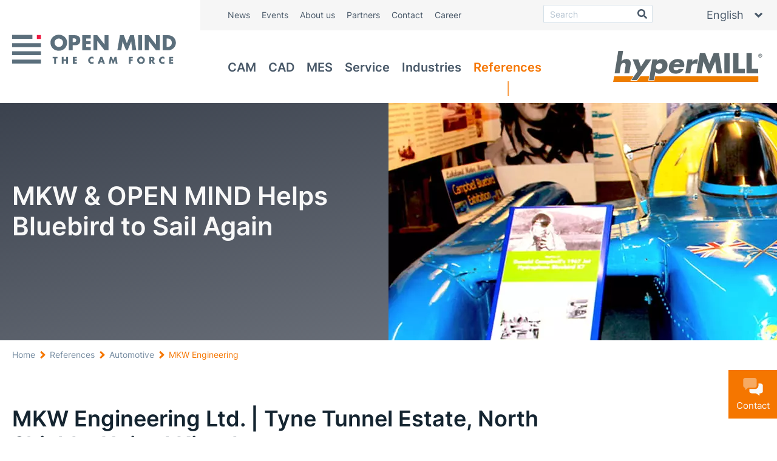

--- FILE ---
content_type: text/html; charset=utf-8
request_url: https://www.openmind-tech.com/en/references/automotive/mkw-engineering/
body_size: 26523
content:
<!DOCTYPE html>
<html dir="ltr" lang="en">
    <head>
        <meta name="viewport" content="width=device-width, initial-scale=1">
        <script id="Cookiebot" src="https://consent.cookiebot.com/uc.js" data-cbid="e327fe32-3247-48e2-9dd1-699fb9e64f4f" data-blockingmode="auto" type="text/javascript"></script>
        <script src="https://geoip-js.com/js/apis/geoip2/v2.1/geoip2.js" type="text/javascript" data-cookieconsent="ignore"></script>
        <meta charset="utf-8">
        <!--
	This website is powered by TYPO3 - inspiring people to share!
	TYPO3 is a free open source Content Management Framework initially created by Kasper Skaarhoj and licensed under GNU/GPL.
	TYPO3 is copyright 1998-2026 of Kasper Skaarhoj. Extensions are copyright of their respective owners.
	Information and contribution at https://typo3.org/
-->
        <title>MKW Engineering | Automotive | CAD CAM | OPEN MIND</title>
        <meta name="description" content="Automotive: MKW Engineering chooses CAD / CAM software hyperMILL – for innovative NC milling strategies and simple programming">
        <meta name="twitter:card" content="summary">
        <style media="all">
/*<![CDATA[*/
<!--
/*! normalize.css v8.0.1 | MIT License | github.com/necolas/normalize.css */html{line-height:1.15;-webkit-text-size-adjust:100%}body{margin:0}main{display:block}h1{font-size:2em;margin:.67em 0}hr{box-sizing:content-box;height:0;overflow:visible}pre{font-family:monospace,monospace;font-size:1em}a{background-color:rgba(0,0,0,0)}abbr[title]{border-bottom:none;text-decoration:underline;-webkit-text-decoration:underline dotted;text-decoration:underline dotted}b,strong{font-weight:bolder}code,kbd,samp{font-family:monospace,monospace;font-size:1em}small{font-size:80%}sub,sup{font-size:75%;line-height:0;position:relative;vertical-align:baseline}sub{bottom:-.25em}sup{top:-.5em}img{border-style:none}button,input,optgroup,select,textarea{font-family:inherit;font-size:100%;line-height:1.15;margin:0}button,input{overflow:visible}button,select{text-transform:none}[type=button],[type=reset],[type=submit],button{-webkit-appearance:button}[type=button]::-moz-focus-inner,[type=reset]::-moz-focus-inner,[type=submit]::-moz-focus-inner,button::-moz-focus-inner{border-style:none;padding:0}[type=button]:-moz-focusring,[type=reset]:-moz-focusring,[type=submit]:-moz-focusring,button:-moz-focusring{outline:1px dotted ButtonText}fieldset{padding:.35em .75em .625em}legend{box-sizing:border-box;color:inherit;display:table;max-width:100%;padding:0;white-space:normal}progress{vertical-align:baseline}textarea{overflow:auto}[type=checkbox],[type=radio]{box-sizing:border-box;padding:0}[type=number]::-webkit-inner-spin-button,[type=number]::-webkit-outer-spin-button{height:auto}[type=search]{-webkit-appearance:textfield;outline-offset:-2px}[type=search]::-webkit-search-decoration{-webkit-appearance:none}::-webkit-file-upload-button{-webkit-appearance:button;font:inherit}details{display:block}summary{display:list-item}template{display:none}[hidden]{display:none}@font-face{font-family:Inter;font-style:normal;font-weight:400;font-display:swap;src:local(""),url(/assets/fonts/inter_latin/inter-v11-latin-ext_latin-regular.woff2) format("woff2"),url(/assets/fonts/inter_latin/inter-v11-latin-ext_latin-regular.woff) format("woff")}@font-face{font-family:Inter;font-style:normal;font-weight:600;font-display:swap;src:local(""),url(/assets/fonts/inter_latin/inter-v11-latin-ext_latin-600.woff2) format("woff2"),url(/assets/fonts/inter_latin/inter-v11-latin-ext_latin-600.woff) format("woff")}*,::after,::before{box-sizing:border-box;margin:0;padding:0}:focus{outline:0}html{line-height:1.5}body,td,th{font:400 16px/150% Inter,"Helvetica Neue",Helvetica,Arial,sans-serif}body,td,th{color:#485868;text-rendering:optimizeLegibility;-webkit-font-smoothing:subpixel-antialiased}.background-inverted{color:#f8f8f8}.background-inverted h1,.background-inverted h2,.background-inverted h3,.background-inverted h4,.background-inverted h5,.background-inverted h6{color:#f8f8f8}.background-inverted .page-header--content-subheader,.background-inverted .text-lead,.background-inverted a,.background-inverted li,.background-inverted p,.background-inverted span,.background-inverted td,.background-inverted th{color:#f8f8f8}.h1,h1{margin:72px 0 36px 0;font:600 30px/120% Inter,"Helvetica Neue",Helvetica,Arial,sans-serif;color:#142430;max-width:920px}.h2,h2{margin:62px 0 30px 0;font:600 30px/120% Inter,"Helvetica Neue",Helvetica,Arial,sans-serif;color:#142430;max-width:920px}.h3,h3{margin:50px 0 26px 0;font:600 26px/120% Inter,"Helvetica Neue",Helvetica,Arial,sans-serif;color:#142430;max-width:920px}.h4,h4{margin:42px 0 22px 0;font:600 22px/120% Inter,"Helvetica Neue",Helvetica,Arial,sans-serif;color:#142430;max-width:920px}.h5,h5{margin:34px 0 18px 0;font:600 18px/120% Inter,"Helvetica Neue",Helvetica,Arial,sans-serif;color:#142430;max-width:920px}h1:first-of-type,h2:first-of-type,h3:first-of-type,h4:first-of-type,h5:first-of-type{margin-top:0}p{margin:0 0 28px 0;max-width:920px}p:last-child{margin-bottom:0}p.page-header--content-subheader,p.text-lead{font:400 18px/150% Inter,"Helvetica Neue",Helvetica,Arial,sans-serif}p.page-header--content-subheader,p.text-lead{color:#142430}p.text-small{font-size:14px;line-height:150%;color:#768ca1}div.page-header--content-subheader,div.text-lead{font:400 18px/150% Inter,"Helvetica Neue",Helvetica,Arial,sans-serif}div.page-header--content-subheader,div.text-lead{color:#142430}div.text-small{font-size:14px;line-height:150%;color:#768ca1}ul{margin-top:.8em;margin-bottom:.8em;margin-left:revert;padding-left:0}ul li{margin-left:revert;padding-left:30px;max-width:920px;position:relative;margin-bottom:.8em}.content-main ul li{list-style:none}.content-main ul li:before{content:"";position:absolute;left:0;top:.4em;width:.7em;height:.7em;background:#f57600}.content-main ul li>ul>li:before{content:"—";top:0;width:.6em;height:.6em;background:rgba(0,0,0,0)}a{color:#f57600;cursor:pointer}sup{font-size:50%;top:-.8em}a sup{display:inline-block;text-decoration:none}h1 sup,h2 sup,h3 sup{font-size:30%;top:-1.8em}.link-cta{display:inline-block;padding:5px 25px;text-align:center;text-decoration:none;text-transform:uppercase;font-size:.825em;line-height:1.4;background:linear-gradient(164deg,#dc6a1d 0,#c9490d 100%);color:#fff;transition:filter .2s ease-in-out}.background-inverted .link-cta{background:#fff;color:#f57600}.link-cta:hover{filter:brightness(95%)}.link-with-phone{padding:0 0 10px 30px;display:inline-block;position:relative}.link-with-phone:before{position:absolute;left:0;top:0;width:26px;height:26px;content:"";background-size:18px;background-repeat:no-repeat;background-position:left}.link-with-phone:before{background-image:url(data:image/svg+xml;charset=US-ASCII,%3Csvg%20xmlns%3D%22http%3A%2F%2Fwww.w3.org%2F2000%2Fsvg%22%20viewBox%3D%220%200%20384%20512%22%20fill%3D%22rgb%2882%2C101%2C120%29%22%20style%3D%22%22%3E%3C!--!%20Font%20Awesome%20Pro%206.0.0%20by%20%40fontawesome%20-%20https%3A%2F%2Ffontawesome.com%20License%20-%20https%3A%2F%2Ffontawesome.com%2Flicense%20%28Commercial%20License%29%20Copyright%202022%20Fonticons%2C%20Inc.%20--%3E%3Cpath%20d%3D%22M288%200H96C60.65%200%2032%2028.65%2032%2064v384c0%2035.35%2028.65%2064%2064%2064h192c35.35%200%2064-28.65%2064-64V64C352%2028.65%20323.3%200%20288%200zM160%2032h64v16H160V32zM320%20448c0%2017.64-14.36%2032-32%2032H96c-17.64%200-32-14.36-32-32V64c0-17.64%2014.36-32%2032-32h32v16c0%2017.64%2014.36%2032%2032%2032h64c17.64%200%2032-14.36%2032-32V32h32c17.64%200%2032%2014.36%2032%2032V448zM224%20400H160c-8.836%200-16%207.162-16%2016c0%208.836%207.164%2016%2016%2016h64c8.836%200%2016-7.164%2016-16C240%20407.2%20232.8%20400%20224%20400z%22%2F%3E%3C%2Fsvg%3E)}.background-inverted .link-with-phone{padding:0 0 10px 30px;display:inline-block;position:relative}.background-inverted .link-with-phone:before{position:absolute;left:0;top:0;width:26px;height:26px;content:"";background-size:18px;background-repeat:no-repeat;background-position:left}.background-inverted .link-with-phone:before{background-image:url(data:image/svg+xml;charset=US-ASCII,%3Csvg%20xmlns%3D%22http%3A%2F%2Fwww.w3.org%2F2000%2Fsvg%22%20viewBox%3D%220%200%20384%20512%22%20fill%3D%22rgb%28248%2C248%2C248%29%22%20style%3D%22%22%3E%3C!--!%20Font%20Awesome%20Pro%206.0.0%20by%20%40fontawesome%20-%20https%3A%2F%2Ffontawesome.com%20License%20-%20https%3A%2F%2Ffontawesome.com%2Flicense%20%28Commercial%20License%29%20Copyright%202022%20Fonticons%2C%20Inc.%20--%3E%3Cpath%20d%3D%22M288%200H96C60.65%200%2032%2028.65%2032%2064v384c0%2035.35%2028.65%2064%2064%2064h192c35.35%200%2064-28.65%2064-64V64C352%2028.65%20323.3%200%20288%200zM160%2032h64v16H160V32zM320%20448c0%2017.64-14.36%2032-32%2032H96c-17.64%200-32-14.36-32-32V64c0-17.64%2014.36-32%2032-32h32v16c0%2017.64%2014.36%2032%2032%2032h64c17.64%200%2032-14.36%2032-32V32h32c17.64%200%2032%2014.36%2032%2032V448zM224%20400H160c-8.836%200-16%207.162-16%2016c0%208.836%207.164%2016%2016%2016h64c8.836%200%2016-7.164%2016-16C240%20407.2%20232.8%20400%20224%20400z%22%2F%3E%3C%2Fsvg%3E)}.link-with-website{padding:0 0 10px 30px;display:inline-block;position:relative}.link-with-website:before{position:absolute;left:0;top:0;width:26px;height:26px;content:"";background-size:18px;background-repeat:no-repeat;background-position:left}.link-with-website:before{background-image:url(data:image/svg+xml;charset=US-ASCII,%3Csvg%20xmlns%3D%22http%3A%2F%2Fwww.w3.org%2F2000%2Fsvg%22%20viewBox%3D%220%200%20512%20512%22%20fill%3D%22rgb%2882%2C101%2C120%29%22%20style%3D%22%22%3E%3C!--!%20Font%20Awesome%20Pro%206.1.1%20by%20%40fontawesome%20-%20https%3A%2F%2Ffontawesome.com%20License%20-%20https%3A%2F%2Ffontawesome.com%2Flicense%20%28Commercial%20License%29%20Copyright%202022%20Fonticons%2C%20Inc.%20--%3E%3Cpath%20d%3D%22M0%2096C0%2060.65%2028.65%2032%2064%2032H448C483.3%2032%20512%2060.65%20512%2096V416C512%20451.3%20483.3%20480%20448%20480H64C28.65%20480%200%20451.3%200%20416V96zM160%20128H480V96C480%2078.33%20465.7%2064%20448%2064H160V128zM128%2064H64C46.33%2064%2032%2078.33%2032%2096V128H128V64zM32%20160V416C32%20433.7%2046.33%20448%2064%20448H448C465.7%20448%20480%20433.7%20480%20416V160H32z%22%2F%3E%3C%2Fsvg%3E)}.background-inverted .link-with-website{padding:0 0 10px 30px;display:inline-block;position:relative}.background-inverted .link-with-website:before{position:absolute;left:0;top:0;width:26px;height:26px;content:"";background-size:18px;background-repeat:no-repeat;background-position:left}.background-inverted .link-with-website:before{background-image:url(data:image/svg+xml;charset=US-ASCII,%3Csvg%20xmlns%3D%22http%3A%2F%2Fwww.w3.org%2F2000%2Fsvg%22%20viewBox%3D%220%200%20512%20512%22%20fill%3D%22rgb%28248%2C248%2C248%29%22%20style%3D%22%22%3E%3C!--!%20Font%20Awesome%20Pro%206.1.1%20by%20%40fontawesome%20-%20https%3A%2F%2Ffontawesome.com%20License%20-%20https%3A%2F%2Ffontawesome.com%2Flicense%20%28Commercial%20License%29%20Copyright%202022%20Fonticons%2C%20Inc.%20--%3E%3Cpath%20d%3D%22M0%2096C0%2060.65%2028.65%2032%2064%2032H448C483.3%2032%20512%2060.65%20512%2096V416C512%20451.3%20483.3%20480%20448%20480H64C28.65%20480%200%20451.3%200%20416V96zM160%20128H480V96C480%2078.33%20465.7%2064%20448%2064H160V128zM128%2064H64C46.33%2064%2032%2078.33%2032%2096V128H128V64zM32%20160V416C32%20433.7%2046.33%20448%2064%20448H448C465.7%20448%20480%20433.7%20480%20416V160H32z%22%2F%3E%3C%2Fsvg%3E)}.link-with-email{padding:0 0 10px 30px;display:inline-block;position:relative}.link-with-email:before{position:absolute;left:0;top:0;width:28px;height:28px;content:"";background-size:20px;background-repeat:no-repeat;background-position:left}.link-with-email:before{background-image:url(data:image/svg+xml;charset=US-ASCII,%3Csvg%20xmlns%3D%22http%3A%2F%2Fwww.w3.org%2F2000%2Fsvg%22%20viewBox%3D%220%200%20512%20512%22%20fill%3D%22rgb%2882%2C101%2C120%29%22%20style%3D%22%22%3E%3C!--!%20Font%20Awesome%20Pro%206.1.1%20by%20%40fontawesome%20-%20https%3A%2F%2Ffontawesome.com%20License%20-%20https%3A%2F%2Ffontawesome.com%2Flicense%20%28Commercial%20License%29%20Copyright%202022%20Fonticons%2C%20Inc.%20--%3E%3Cpath%20d%3D%22M0%20128C0%2092.65%2028.65%2064%2064%2064H448C483.3%2064%20512%2092.65%20512%20128V384C512%20419.3%20483.3%20448%20448%20448H64C28.65%20448%200%20419.3%200%20384V128zM32%20128V167.9L227.6%20311.3C244.5%20323.7%20267.5%20323.7%20284.4%20311.3L480%20167.9V128C480%20110.3%20465.7%2096%20448%2096H63.1C46.33%2096%2031.1%20110.3%2031.1%20128H32zM32%20207.6V384C32%20401.7%2046.33%20416%2064%20416H448C465.7%20416%20480%20401.7%20480%20384V207.6L303.3%20337.1C275.1%20357.8%20236.9%20357.8%20208.7%20337.1L32%20207.6z%22%2F%3E%3C%2Fsvg%3E)}.background-inverted .link-with-email{padding:0 0 10px 30px;display:inline-block;position:relative}.background-inverted .link-with-email:before{position:absolute;left:0;top:0;width:28px;height:28px;content:"";background-size:20px;background-repeat:no-repeat;background-position:left}.background-inverted .link-with-email:before{background-image:url(data:image/svg+xml;charset=US-ASCII,%3Csvg%20xmlns%3D%22http%3A%2F%2Fwww.w3.org%2F2000%2Fsvg%22%20viewBox%3D%220%200%20512%20512%22%20fill%3D%22rgb%28248%2C248%2C248%29%22%20style%3D%22%22%3E%3C!--!%20Font%20Awesome%20Pro%206.1.1%20by%20%40fontawesome%20-%20https%3A%2F%2Ffontawesome.com%20License%20-%20https%3A%2F%2Ffontawesome.com%2Flicense%20%28Commercial%20License%29%20Copyright%202022%20Fonticons%2C%20Inc.%20--%3E%3Cpath%20d%3D%22M0%20128C0%2092.65%2028.65%2064%2064%2064H448C483.3%2064%20512%2092.65%20512%20128V384C512%20419.3%20483.3%20448%20448%20448H64C28.65%20448%200%20419.3%200%20384V128zM32%20128V167.9L227.6%20311.3C244.5%20323.7%20267.5%20323.7%20284.4%20311.3L480%20167.9V128C480%20110.3%20465.7%2096%20448%2096H63.1C46.33%2096%2031.1%20110.3%2031.1%20128H32zM32%20207.6V384C32%20401.7%2046.33%20416%2064%20416H448C465.7%20416%20480%20401.7%20480%20384V207.6L303.3%20337.1C275.1%20357.8%20236.9%20357.8%20208.7%20337.1L32%20207.6z%22%2F%3E%3C%2Fsvg%3E)}.link-with-whatsapp{padding:0 0 10px 30px;display:inline-block;position:relative}.link-with-whatsapp:before{position:absolute;left:0;top:0;width:28px;height:28px;content:"";background-size:20px;background-repeat:no-repeat;background-position:left}.link-with-whatsapp:before{background-image:url(data:image/svg+xml;charset=US-ASCII,%3Csvg%20xmlns%3D%22http%3A%2F%2Fwww.w3.org%2F2000%2Fsvg%22%20viewBox%3D%220%200%20448%20512%22%20fill%3D%22rgb%2882%2C101%2C120%29%22%20style%3D%22%22%3E%3C!--!%20Font%20Awesome%20Pro%206.1.1%20by%20%40fontawesome%20-%20https%3A%2F%2Ffontawesome.com%20License%20-%20https%3A%2F%2Ffontawesome.com%2Flicense%20%28Commercial%20License%29%20Copyright%202022%20Fonticons%2C%20Inc.%20--%3E%3Cpath%20d%3D%22M380.9%2097.1C339%2055.1%20283.2%2032%20223.9%2032c-122.4%200-222%2099.6-222%20222%200%2039.1%2010.2%2077.3%2029.6%20111L0%20480l117.7-30.9c32.4%2017.7%2068.9%2027%20106.1%2027h.1c122.3%200%20224.1-99.6%20224.1-222%200-59.3-25.2-115-67.1-157zm-157%20341.6c-33.2%200-65.7-8.9-94-25.7l-6.7-4-69.8%2018.3L72%20359.2l-4.4-7c-18.5-29.4-28.2-63.3-28.2-98.2%200-101.7%2082.8-184.5%20184.6-184.5%2049.3%200%2095.6%2019.2%20130.4%2054.1%2034.8%2034.9%2056.2%2081.2%2056.1%20130.5%200%20101.8-84.9%20184.6-186.6%20184.6zm101.2-138.2c-5.5-2.8-32.8-16.2-37.9-18-5.1-1.9-8.8-2.8-12.5%202.8-3.7%205.6-14.3%2018-17.6%2021.8-3.2%203.7-6.5%204.2-12%201.4-32.6-16.3-54-29.1-75.5-66-5.7-9.8%205.7-9.1%2016.3-30.3%201.8-3.7.9-6.9-.5-9.7-1.4-2.8-12.5-30.1-17.1-41.2-4.5-10.8-9.1-9.3-12.5-9.5-3.2-.2-6.9-.2-10.6-.2-3.7%200-9.7%201.4-14.8%206.9-5.1%205.6-19.4%2019-19.4%2046.3%200%2027.3%2019.9%2053.7%2022.6%2057.4%202.8%203.7%2039.1%2059.7%2094.8%2083.8%2035.2%2015.2%2049%2016.5%2066.6%2013.9%2010.7-1.6%2032.8-13.4%2037.4-26.4%204.6-13%204.6-24.1%203.2-26.4-1.3-2.5-5-3.9-10.5-6.6z%22%2F%3E%3C%2Fsvg%3E)!important}.background-inverted .link-with-whatsapp{padding:0 0 10px 30px;display:inline-block;position:relative}.background-inverted .link-with-whatsapp:before{position:absolute;left:0;top:0;width:28px;height:28px;content:"";background-size:20px;background-repeat:no-repeat;background-position:left}.background-inverted .link-with-whatsapp:before{background-image:url(data:image/svg+xml;charset=US-ASCII,%3Csvg%20xmlns%3D%22http%3A%2F%2Fwww.w3.org%2F2000%2Fsvg%22%20viewBox%3D%220%200%20448%20512%22%20fill%3D%22rgb%28248%2C248%2C248%29%22%20style%3D%22%22%3E%3C!--!%20Font%20Awesome%20Pro%206.1.1%20by%20%40fontawesome%20-%20https%3A%2F%2Ffontawesome.com%20License%20-%20https%3A%2F%2Ffontawesome.com%2Flicense%20%28Commercial%20License%29%20Copyright%202022%20Fonticons%2C%20Inc.%20--%3E%3Cpath%20d%3D%22M380.9%2097.1C339%2055.1%20283.2%2032%20223.9%2032c-122.4%200-222%2099.6-222%20222%200%2039.1%2010.2%2077.3%2029.6%20111L0%20480l117.7-30.9c32.4%2017.7%2068.9%2027%20106.1%2027h.1c122.3%200%20224.1-99.6%20224.1-222%200-59.3-25.2-115-67.1-157zm-157%20341.6c-33.2%200-65.7-8.9-94-25.7l-6.7-4-69.8%2018.3L72%20359.2l-4.4-7c-18.5-29.4-28.2-63.3-28.2-98.2%200-101.7%2082.8-184.5%20184.6-184.5%2049.3%200%2095.6%2019.2%20130.4%2054.1%2034.8%2034.9%2056.2%2081.2%2056.1%20130.5%200%20101.8-84.9%20184.6-186.6%20184.6zm101.2-138.2c-5.5-2.8-32.8-16.2-37.9-18-5.1-1.9-8.8-2.8-12.5%202.8-3.7%205.6-14.3%2018-17.6%2021.8-3.2%203.7-6.5%204.2-12%201.4-32.6-16.3-54-29.1-75.5-66-5.7-9.8%205.7-9.1%2016.3-30.3%201.8-3.7.9-6.9-.5-9.7-1.4-2.8-12.5-30.1-17.1-41.2-4.5-10.8-9.1-9.3-12.5-9.5-3.2-.2-6.9-.2-10.6-.2-3.7%200-9.7%201.4-14.8%206.9-5.1%205.6-19.4%2019-19.4%2046.3%200%2027.3%2019.9%2053.7%2022.6%2057.4%202.8%203.7%2039.1%2059.7%2094.8%2083.8%2035.2%2015.2%2049%2016.5%2066.6%2013.9%2010.7-1.6%2032.8-13.4%2037.4-26.4%204.6-13%204.6-24.1%203.2-26.4-1.3-2.5-5-3.9-10.5-6.6z%22%2F%3E%3C%2Fsvg%3E)!important}.link-with-demo1{padding:0 0 10px 30px;display:inline-block;position:relative}.link-with-demo1:before{position:absolute;left:0;top:0;width:28px;height:28px;content:"";background-size:20px;background-repeat:no-repeat;background-position:left}.link-with-demo1:before{background-image:url(data:image/svg+xml;charset=US-ASCII,%3Csvg%20xmlns%3D%22http%3A%2F%2Fwww.w3.org%2F2000%2Fsvg%22%20viewBox%3D%220%200%20512%20512%22%20fill%3D%22rgb%2882%2C101%2C120%29%22%20style%3D%22%22%3E%3C!--!%20Font%20Awesome%20Pro%206.1.1%20by%20%40fontawesome%20-%20https%3A%2F%2Ffontawesome.com%20License%20-%20https%3A%2F%2Ffontawesome.com%2Flicense%20%28Commercial%20License%29%20Copyright%202022%20Fonticons%2C%20Inc.%20--%3E%3Cpath%20d%3D%22M447.1%200h-384c-35.25%200-64%2028.75-64%2063.1v287.1c0%2035.25%2028.75%2063.1%2064%2063.1h96v83.1c0%209.838%2011.03%2015.55%2019.12%209.7l124.9-93.7h144c35.25%200%2064-28.75%2064-63.1V63.1C511.1%2028.75%20483.2%200%20447.1%200zM480%20352c0%2017.6-14.4%2032-32%2032h-144.1c-6.928%200-13.67%202.248-19.21%206.406L192%20460v-60c0-8.838-7.164-16-16-16H64c-17.6%200-32-14.4-32-32V64c0-17.6%2014.4-32%2032-32h384c17.6%200%2032%2014.4%2032%2032V352zM324.7%20143.3L229.3%20238.7L187.3%20196.7c-6.25-6.25-16.38-6.25-22.62%200s-6.25%2016.38%200%2022.62l53.33%2053.34c3%203%207.062%204.688%2011.31%204.688s8.312-1.688%2011.31-4.688l106.7-106.7c6.25-6.25%206.25-16.38%200-22.62S330.9%20137.1%20324.7%20143.3z%22%2F%3E%3C%2Fsvg%3E)}.background-inverted .link-with-demo1{padding:0 0 10px 30px;display:inline-block;position:relative}.background-inverted .link-with-demo1:before{position:absolute;left:0;top:0;width:28px;height:28px;content:"";background-size:20px;background-repeat:no-repeat;background-position:left}.background-inverted .link-with-demo1:before{background-image:url(data:image/svg+xml;charset=US-ASCII,%3Csvg%20xmlns%3D%22http%3A%2F%2Fwww.w3.org%2F2000%2Fsvg%22%20viewBox%3D%220%200%20512%20512%22%20fill%3D%22rgb%28248%2C248%2C248%29%22%20style%3D%22%22%3E%3C!--!%20Font%20Awesome%20Pro%206.1.1%20by%20%40fontawesome%20-%20https%3A%2F%2Ffontawesome.com%20License%20-%20https%3A%2F%2Ffontawesome.com%2Flicense%20%28Commercial%20License%29%20Copyright%202022%20Fonticons%2C%20Inc.%20--%3E%3Cpath%20d%3D%22M447.1%200h-384c-35.25%200-64%2028.75-64%2063.1v287.1c0%2035.25%2028.75%2063.1%2064%2063.1h96v83.1c0%209.838%2011.03%2015.55%2019.12%209.7l124.9-93.7h144c35.25%200%2064-28.75%2064-63.1V63.1C511.1%2028.75%20483.2%200%20447.1%200zM480%20352c0%2017.6-14.4%2032-32%2032h-144.1c-6.928%200-13.67%202.248-19.21%206.406L192%20460v-60c0-8.838-7.164-16-16-16H64c-17.6%200-32-14.4-32-32V64c0-17.6%2014.4-32%2032-32h384c17.6%200%2032%2014.4%2032%2032V352zM324.7%20143.3L229.3%20238.7L187.3%20196.7c-6.25-6.25-16.38-6.25-22.62%200s-6.25%2016.38%200%2022.62l53.33%2053.34c3%203%207.062%204.688%2011.31%204.688s8.312-1.688%2011.31-4.688l106.7-106.7c6.25-6.25%206.25-16.38%200-22.62S330.9%20137.1%20324.7%20143.3z%22%2F%3E%3C%2Fsvg%3E)}.link-with-demo2{padding:0 0 10px 30px;display:inline-block;position:relative}.link-with-demo2:before{position:absolute;left:0;top:0;width:26px;height:26px;content:"";background-size:18px;background-repeat:no-repeat;background-position:left}.link-with-demo2:before{background-image:url(data:image/svg+xml;charset=US-ASCII,%3Csvg%20xmlns%3D%22http%3A%2F%2Fwww.w3.org%2F2000%2Fsvg%22%20viewBox%3D%220%200%20384%20512%22%20fill%3D%22rgb%2882%2C101%2C120%29%22%20style%3D%22%22%3E%3C!--!%20Font%20Awesome%20Pro%206.0.0%20by%20%40fontawesome%20-%20https%3A%2F%2Ffontawesome.com%20License%20-%20https%3A%2F%2Ffontawesome.com%2Flicense%20%28Commercial%20License%29%20Copyright%202022%20Fonticons%2C%20Inc.%20--%3E%3Cpath%20d%3D%22M288%200H96C60.65%200%2032%2028.65%2032%2064v384c0%2035.35%2028.65%2064%2064%2064h192c35.35%200%2064-28.65%2064-64V64C352%2028.65%20323.3%200%20288%200zM160%2032h64v16H160V32zM320%20448c0%2017.64-14.36%2032-32%2032H96c-17.64%200-32-14.36-32-32V64c0-17.64%2014.36-32%2032-32h32v16c0%2017.64%2014.36%2032%2032%2032h64c17.64%200%2032-14.36%2032-32V32h32c17.64%200%2032%2014.36%2032%2032V448zM224%20400H160c-8.836%200-16%207.162-16%2016c0%208.836%207.164%2016%2016%2016h64c8.836%200%2016-7.164%2016-16C240%20407.2%20232.8%20400%20224%20400z%22%2F%3E%3C%2Fsvg%3E)}.background-inverted .link-with-demo2{padding:0 0 10px 30px;display:inline-block;position:relative}.background-inverted .link-with-demo2:before{position:absolute;left:0;top:0;width:26px;height:26px;content:"";background-size:18px;background-repeat:no-repeat;background-position:left}.background-inverted .link-with-demo2:before{background-image:url(data:image/svg+xml;charset=US-ASCII,%3Csvg%20xmlns%3D%22http%3A%2F%2Fwww.w3.org%2F2000%2Fsvg%22%20viewBox%3D%220%200%20384%20512%22%20fill%3D%22rgb%28248%2C248%2C248%29%22%20style%3D%22%22%3E%3C!--!%20Font%20Awesome%20Pro%206.0.0%20by%20%40fontawesome%20-%20https%3A%2F%2Ffontawesome.com%20License%20-%20https%3A%2F%2Ffontawesome.com%2Flicense%20%28Commercial%20License%29%20Copyright%202022%20Fonticons%2C%20Inc.%20--%3E%3Cpath%20d%3D%22M288%200H96C60.65%200%2032%2028.65%2032%2064v384c0%2035.35%2028.65%2064%2064%2064h192c35.35%200%2064-28.65%2064-64V64C352%2028.65%20323.3%200%20288%200zM160%2032h64v16H160V32zM320%20448c0%2017.64-14.36%2032-32%2032H96c-17.64%200-32-14.36-32-32V64c0-17.64%2014.36-32%2032-32h32v16c0%2017.64%2014.36%2032%2032%2032h64c17.64%200%2032-14.36%2032-32V32h32c17.64%200%2032%2014.36%2032%2032V448zM224%20400H160c-8.836%200-16%207.162-16%2016c0%208.836%207.164%2016%2016%2016h64c8.836%200%2016-7.164%2016-16C240%20407.2%20232.8%20400%20224%20400z%22%2F%3E%3C%2Fsvg%3E)}.header--accent{color:#f57600;font-weight:600}#footer,.content-main section{opacity:0}.content-main,.footer-desktop,.header-desktop{padding-left:20px;padding-right:20px}.content-main .width-full,.footer-desktop .width-full,.header-desktop .width-full{margin-left:-20px;margin-right:-20px;padding-left:20px;padding-right:20px}section{margin:30px 0}section.has-background{margin:0;padding:30px 0}.width-mobile-s{width:100%;max-width:320px;margin-left:auto;margin-right:auto}.width-mobile-m{width:100%;max-width:480px;margin-left:auto;margin-right:auto}.width-mobile-l{width:100%;max-width:640px;margin-left:auto;margin-right:auto}.width-tablet{width:100%;max-width:768px;margin-left:auto;margin-right:auto}.width-desktop-s{width:100%;max-width:1024px;margin-left:auto;margin-right:auto}.width-desktop-m{width:100%;max-width:1240px;margin-left:auto;margin-right:auto}.width-desktop-l{width:100%;max-width:1368px;margin-left:auto;margin-right:auto}.width-desktop-xl{width:100%;max-width:1600px;margin-left:auto;margin-right:auto}.hide-mobile-s{display:none!important}.show-mobile-s{display:inherit}.hide-mobile-m{display:none!important}.show-mobile-m{display:inherit}.hide-mobile-l{display:none!important}.show-mobile-l{display:inherit}.hide-tablet{display:none!important}.show-tablet{display:inherit}.hide-desktop-s{display:none!important}.show-desktop-s{display:inherit}.hide-desktop-m{display:none!important}.show-desktop-m{display:inherit}.hide-desktop-l{display:none!important}.show-desktop-l{display:inherit}.hide-desktop-xl{display:none!important}.show-desktop-xl{display:inherit}.two-cols{display:grid;grid-column-gap:40px;grid-row-gap:40px}.two-cols{grid-template-columns:auto}.int-debugger--grid .two-cols{border:2px dotted red}.int-debugger--grid .two-cols>div{outline:1px solid orange}.three-cols{display:grid;grid-column-gap:40px;grid-row-gap:40px}.three-cols{grid-template-columns:auto}.int-debugger--grid .three-cols{border:2px dotted red}.int-debugger--grid .three-cols>div{outline:1px solid orange}.four-cols{display:grid;grid-column-gap:40px;grid-row-gap:40px}.int-debugger--grid .four-cols{border:2px dotted red}.int-debugger--grid .four-cols>div{outline:1px solid orange}.six-cols{display:grid;grid-column-gap:40px;grid-row-gap:40px}.six-cols{grid-template-columns:repeat(2,calc(50% - 40px / 2))}.int-debugger--grid .six-cols{border:2px dotted red}.int-debugger--grid .six-cols>div{outline:1px solid orange}.one-two-cols{display:grid;grid-column-gap:40px;grid-row-gap:40px}.one-two-cols{grid-template-columns:auto}.int-debugger--grid .one-two-cols{border:2px dotted red}.int-debugger--grid .one-two-cols>div{outline:1px solid orange}.two-one-cols{display:grid;grid-column-gap:40px;grid-row-gap:40px}.two-one-cols{grid-template-columns:auto}.int-debugger--grid .two-one-cols{border:2px dotted red}.int-debugger--grid .two-one-cols>div{outline:1px solid orange}.one-three-cols{display:grid;grid-column-gap:40px;grid-row-gap:40px}.one-three-cols{grid-template-columns:repeat(2,calc(50% - 40px / 2))}.int-debugger--grid .one-three-cols{border:2px dotted red}.int-debugger--grid .one-three-cols>div{outline:1px solid orange}.three-one-cols{display:grid;grid-column-gap:40px;grid-row-gap:40px}.three-one-cols{grid-template-columns:repeat(2,calc(50% - 40px / 2))}.int-debugger--grid .three-one-cols{border:2px dotted red}.int-debugger--grid .three-one-cols>div{outline:1px solid orange}.one-two-one-cols{display:grid;grid-column-gap:40px;grid-row-gap:40px}.one-two-one-cols{grid-template-columns:repeat(2,calc(50% - 40px / 2))}.int-debugger--grid .one-two-one-cols{border:2px dotted red}.int-debugger--grid .one-two-one-cols>div{outline:1px solid orange}.one-one-two-cols{display:grid;grid-column-gap:40px;grid-row-gap:40px}.one-one-two-cols{grid-template-columns:repeat(2,calc(50% - 40px / 2))}.int-debugger--grid .one-one-two-cols{border:2px dotted red}.int-debugger--grid .one-one-two-cols>div{outline:1px solid orange}.two-one-one-cols{display:grid;grid-column-gap:40px;grid-row-gap:40px}.two-one-one-cols{grid-template-columns:repeat(2,calc(50% - 40px / 2))}.int-debugger--grid .two-one-one-cols{border:2px dotted red}.int-debugger--grid .two-one-one-cols>div{outline:1px solid orange}.gap-small{grid-column-gap:10px;grid-row-gap:10px}.hide{display:none!important}.hide-important{display:none!important}.header-desktop--topnav ul>li,.nav-horizontal ul>li{display:inline-block}.reset-list{margin-left:0;padding-left:0}.reset-list li{margin-left:0;padding-left:0}.reset-list li:before{content:none!important}.pointer{cursor:pointer}.no-pointer{cursor:initial!important}.no-pointer-event{pointer-events:none!important}.wrapper-image{line-height:1;height:-moz-max-content;height:max-content}.wrapper-image img{line-height:1;display:block}.wrapper-image--link{display:block}.gray-image-background .wrapper-image{background:#333;border-radius:3px}.gray-image-background img{opacity:.95}img{width:100%;height:auto}img.icon{width:auto}.breadcrumb{position:sticky;top:66px;transition:top .25s!important;opacity:1}.breadcrumb{z-index:1;background:#fff}.header-desktop-open .breadcrumb{box-shadow:0 25px 40px -15px rgba(0,0,0,.15)}.hidden-navigation .breadcrumb{top:-150px!important}.breadcrumb--container ul>li,.breadcrumb--container>ul{margin-left:0;padding-left:0;list-style:none}.breadcrumb--container ul>li:before,.breadcrumb--container>ul:before{content:none}.breadcrumb--container ul>li,.breadcrumb--container>ul{margin-bottom:0}.breadcrumb--container{display:grid}.breadcrumb--container,.breadcrumb--container a{font-size:12px}.breadcrumb--container,.breadcrumb--container a{color:#768ca1;text-decoration:none}.breadcrumb--container a.active,.breadcrumb--container a:hover,.breadcrumb--container.active,.breadcrumb--container:hover{color:#f57600}.breadcrumb--item-wrap{margin-top:0;padding:10px 0;transition:all .3s}.breadcrumb--item{margin-right:4px}.breadcrumb--item:first-child:before{content:none}.breadcrumb--item:not(:first-child){padding-left:16px}.breadcrumb--item:not(:first-child):before{background:0 0!important;height:auto;top:1px;content:url(data:image/svg+xml;charset=US-ASCII,%3Csvg%20width%3D%229%22%20height%3D%2212%22%20viewBox%3D%220%200%209%2012%22%20fill%3D%22none%22%20xmlns%3D%22http%3A%2F%2Fwww.w3.org%2F2000%2Fsvg%22%20style%3D%22%22%3E%20%3Cpath%20d%3D%22M8.22747%206.6373L2.96094%2011.7357C2.59693%2012.0881%202.00832%2012.0881%201.64818%2011.7357L0.773008%2010.8885C0.408997%2010.5361%200.408997%209.96626%200.773008%209.61762L4.50605%206.00375L0.773008%202.38988C0.408997%202.03749%200.408997%201.46767%200.773008%201.11903L1.64431%200.264292C2.00832%20-0.0880975%202.59693%20-0.0880975%202.95707%200.264292L8.2236%205.3627C8.59148%205.71509%208.59148%206.28491%208.22747%206.6373Z%22%20fill%3D%22rgb%28245%2C118%2C0%29%22%2F%3E%20%3C%2Fsvg%3E)!important}.background-color-1{background:#f6f6f6}.background-color-2{background:linear-gradient(164deg,#c3c8cf 0,#f3f4f5 100%)}.background-color-3{background:#fff}.background-color-10{background:linear-gradient(164deg,#3b424e 0,#777c85 100%)}.background-color-11{background:linear-gradient(164deg,#dc6a1d 0,#c9490d 100%)}.background-color-12{background:#3b424e}.teaser-box-irre{display:grid;grid-template-columns:1fr minmax(0,1240px) 1fr;padding:0!important}.teaser-box-irre--inner{position:relative;overflow:hidden;padding-right:40px;margin:30px 0 30px 0}.teaser-box-irre-spacer--begin{margin-right:20px;overflow:hidden}.teaser-box-irre-spacer--begin{background:#fff}.teaser-box-irre--content{margin-right:-60px}.teaser-box-irre--content .flickity-button{top:40px!important}.teaser-box-irre--content .flickity-button.previous{right:80px}.teaser-box-irre--content .flickity-button.previous:hover{right:85px}.teaser-box-irre--content .flickity-button.next{right:30px}.teaser-box-irre--content .flickity-button.next:hover{right:25px}.teaser-box-irre--content-inner{margin-top:-90px;padding-top:90px;overflow:hidden;margin-left:-10px;margin-right:10px;position:relative;height:auto}.teaser-box-irre--item--wrap{width:100%}.teaser-box-irre--item{padding:10px;width:100%}.teaser-box-irre--item--inner{display:grid;align-content:space-between;height:200px;padding:20px;background:#f57600;transition:all .3s}.teaser-box-irre--item--inner .teaser-box-irre--item-headline,.teaser-box-irre--item--inner a,.teaser-box-irre--item--inner p{margin-right:20px}.background-color-2 .teaser-box-irre--item--inner{background:#3b424e}.background-color-10 .teaser-box-irre--item--inner{background:#f6f6f6}.teaser-box-irre--item--inner:hover{background:linear-gradient(164deg,#dc6a1d 0,#c9490d 100%)}.teaser-box-irre--item--inner:hover .teaser-box-irre--item-headline{color:#f8f8f8}.teaser-box-irre--item--inner:hover .teaser-box-irre--item-content p,.teaser-box-irre--item--inner:hover .teaser-box-irre--item-content span{color:#f8f8f8!important}.teaser-box-irre--item-headline{margin-bottom:0}.background-color-2 .teaser-box-irre--item-headline{color:#f8f8f8}.background-color-10 .teaser-box-irre--item-headline{color:#485868}.teaser-box-irre--item-content p,.teaser-box-irre--item-content span{margin-bottom:0}.background-color-10 .teaser-box-irre--item-content p,.background-color-10 .teaser-box-irre--item-content span{color:#485868!important}.teaser-box-irre--link{margin-top:40px;margin-right:60px!important;color:#f57600;display:inline-block!important}.teaser-box-irre--content--no-slider{display:grid;grid-column-gap:40px;grid-row-gap:40px}.int-debugger--grid .teaser-box-irre--content--no-slider{border:2px dotted red}.int-debugger--grid .teaser-box-irre--content--no-slider>div{outline:1px solid orange}.teaser-box-irre--content--no-slider{grid-column-gap:10px;grid-row-gap:10px}.teaser-box-irre--content--no-slider .teaser-box-irre--item--wrap{width:auto}.teaser-slider-box-irre{display:grid;grid-template-columns:1fr minmax(0,1240px) 1fr;padding:0!important}.teaser-slider-box-irre.background-color-2{background-image:linear-gradient(0deg,#fff 150px,rgba(255,255,255,0) 150px),linear-gradient(164deg,#c3c8cf 0,#f3f4f5 100%)!important}.teaser-slider-box-irre.background-color-10{background-image:linear-gradient(0deg,#fff 150px,rgba(255,255,255,0) 150px),linear-gradient(164deg,#3b424e 0,#777c85 100%)!important}.teaser-slider-box-irre.background-color-2.has-link{background-image:linear-gradient(0deg,#fff 210px,rgba(255,255,255,0) 210px),linear-gradient(164deg,#c3c8cf 0,#f3f4f5 100%)!important}.teaser-slider-box-irre.background-color-10.has-link{background-image:linear-gradient(0deg,#fff 210px,rgba(255,255,255,0) 210px),linear-gradient(164deg,#3b424e 0,#777c85 100%)!important}.teaser-slider-box-irre--inner{position:relative;overflow:hidden;padding-right:20px;margin:30px 0 30px 0}.teaser-slider-box-irre-spacer--begin{margin-right:20px;overflow:hidden}.teaser-slider-box-irre-spacer--begin{background:#fff}.teaser-slider-box-irre--content{position:relative;margin-right:-40px!important}.teaser-slider-box-irre--item{width:100%}.teaser-slider-box-irre--item--inner{display:grid;align-content:flex-end;margin-right:20px;padding:20px;height:200px;background:#f57600}.teaser-slider-box-irre--item--inner .teaser-slider-box-irre--item-headline,.teaser-slider-box-irre--item--inner a,.teaser-slider-box-irre--item--inner p{margin-right:20px}.background-color-2 .teaser-slider-box-irre--item--inner{background:#3b424e}.background-color-10 .teaser-slider-box-irre--item--inner{background:#f6f6f6}.teaser-slider-box-irre--item--inner:hover{background:linear-gradient(164deg,#dc6a1d 0,#c9490d 100%)}.teaser-slider-box-irre--item--inner:hover .teaser-slider-box-irre--item-headline{color:#f8f8f8}.teaser-slider-box-irre--item-headline{margin-bottom:18px}.background-color-2 .teaser-slider-box-irre--item-headline{color:#f8f8f8}.background-color-10 .teaser-slider-box-irre--item-headline{color:#485868}.teaser-slider-box-irre--item--subheader span{opacity:.7}.teaser-slider-box-irre--item--subheader img,.teaser-slider-box-irre--item--subheader svg{max-width:30px;max-height:30px;width:auto;height:auto;display:inline-block;margin-right:10px;vertical-align:middle}.teaser-slider-box-irre--link{margin-top:40px;color:#f57600!important;display:block!important}.teaser-slider-box-irre--content--no-slider{display:grid;grid-template-columns:auto;gap:20px!important}.teaser-slider-box-irre--content--no-slider .teaser-slider-box-irre--item{width:auto}.teaser-slider-box-irre--content--no-slider .teaser-slider-box-irre--item--inner{margin-right:0}.teaser-slider-image-irre{display:grid;grid-template-columns:1fr minmax(0,1240px) 1fr;padding:0!important}.teaser-slider-image-irre.background-color-2{background-image:linear-gradient(0deg,#fff 390px,rgba(255,255,255,0) 390px),linear-gradient(164deg,#c3c8cf 0,#f3f4f5 100%)!important}.teaser-slider-image-irre.background-color-10{background-image:linear-gradient(0deg,#fff 390px,rgba(255,255,255,0) 390px),linear-gradient(164deg,#3b424e 0,#777c85 100%)!important}.teaser-slider-image-irre.background-color-2.has-link{background-image:linear-gradient(0deg,#fff 450px,rgba(255,255,255,0) 450px),linear-gradient(164deg,#c3c8cf 0,#f3f4f5 100%)!important}.teaser-slider-image-irre.background-color-10.has-link{background-image:linear-gradient(0deg,#fff 450px,rgba(255,255,255,0) 450px),linear-gradient(164deg,#3b424e 0,#777c85 100%)!important}.teaser-slider-image-irre.background-color-2.is-long{background-image:linear-gradient(0deg,#fff 550px,rgba(255,255,255,0) 550px),linear-gradient(164deg,#c3c8cf 0,#f3f4f5 100%)!important}.teaser-slider-image-irre.background-color-10.is-long{background-image:linear-gradient(0deg,#fff 550px,rgba(255,255,255,0) 550px),linear-gradient(164deg,#3b424e 0,#777c85 100%)!important}.teaser-slider-image-irre.background-color-2.is-long.has-link{background-image:linear-gradient(0deg,#fff 550px,rgba(255,255,255,0) 550px),linear-gradient(164deg,#c3c8cf 0,#f3f4f5 100%)!important}.teaser-slider-image-irre.background-color-10.is-long.has-link{background-image:linear-gradient(0deg,#fff 550px,rgba(255,255,255,0) 550px),linear-gradient(164deg,#3b424e 0,#777c85 100%)!important}.teaser-slider-image-irre--inner{position:relative;overflow:hidden;padding-right:20px;margin:30px 0 30px 0}.teaser-slider-image-irre-spacer--begin{margin-right:20px;overflow:hidden}.teaser-slider-image-irre-spacer--begin{background:#fff}.teaser-slider-image-irre-spacer--end{margin-left:20px;overflow:hidden}.teaser-slider-image-irre-spacer--end{background:#fff}.teaser-slider-image-irre--content{position:relative;height:auto;margin-right:-40px!important}.teaser-slider-image-irre--item{width:100%}.teaser-slider-image-irre--item--inner{display:grid;margin-right:20px}.teaser-slider-image-irre--item--inner .teaser-slider-image-irre--item-headline,.teaser-slider-image-irre--item--inner a,.teaser-slider-image-irre--item--inner p{margin-right:20px}.teaser-slider-image-irre--item-headline{margin:15px 0!important;color:#142430!important}.teaser-slider-image-irre--item p{color:#142430!important;margin-bottom:15px!important}.teaser-slider-image-irre--item a,.teaser-slider-image-irre--item li{color:#142430!important}.teaser-slider-image-irre--link{margin-top:40px;color:#f57600!important}.teaser-slider-image-irre .link-with-arrow{color:#f57600!important}.teaser-slider-image-irre--content--no-slider{display:grid;grid-column-gap:40px;grid-row-gap:40px}.teaser-slider-image-irre--content--no-slider{grid-template-columns:auto}.int-debugger--grid .teaser-slider-image-irre--content--no-slider{border:2px dotted red}.int-debugger--grid .teaser-slider-image-irre--content--no-slider>div{outline:1px solid orange}.teaser-slider-image-irre--content--no-slider{grid-column-gap:10px;grid-row-gap:10px}.teaser-slider-image-irre--content--no-slider .teaser-slider-image-irre--item{width:auto}.page-header{padding:0!important}.page-header--inner .two-cols{grid-column-gap:0}.page-header--inner .two-cols{grid-template-columns:auto!important}.page-header--content{display:grid;align-items:center}.page-header--content--inner{height:100%;display:grid;align-items:center;padding:30px 20px}.page-header--content h1:not(:only-child){display:grid;margin-bottom:0;align-items:flex-end;height:100%}.page-header--content-subheader{display:grid;grid-template-columns:32px auto;gap:11px;height:100%;align-items:flex-start;margin-top:4rem}.page-header--content-subheader span{margin-top:5px}.page-header--image{background-size:cover!important;background-position:left center!important;background-repeat:no-repeat!important}.page-hero{margin-top:0}.page-hero,.page-hero--inner{position:relative}.page-hero--content{margin-top:20px;margin-bottom:60px}.page-hero--cta{font-size:22px;text-decoration:underline!important}.page-hero--cta{text-decoration-thickness:.5px}.h1,.h2,h1,h2{letter-spacing:-2%}.header-desktop{display:grid!important;grid-template-columns:1fr minmax(0,1240px) 1fr;padding:0!important;z-index:99;transition:top .2s;position:sticky;top:0;background:#fff}.header-desktop--container-spacer--end{height:50px;background:#f6f6f6}.hidden-navigation .header-desktop{top:-171px!important}.int-debugger--grid .header-desktop--container{border:2px dotted red}.int-debugger--grid .header-desktop--container>div{outline:1px solid orange}.header-desktop--logo{transition:all .2s;grid-area:logo;display:grid;align-items:center;padding-right:40px}.header-desktop--logo-icon{width:100%;transition:all .2s}.header-desktop--topnav{transition:all .2s;grid-area:topNav;display:grid;align-items:center;padding-left:40px;background:#f6f6f6;font-size:14px}.header-desktop--topnav li,.header-desktop--topnav ul{margin:0;padding:0}.header-desktop--topnav-link-level-0{padding:5px 10px}.header-desktop--topnav-link-level-0:first-of-type{margin-left:-5px}.header-desktop--topnav-link-level-0{text-decoration:none;color:#485868}.header-desktop--topnav-link-level-0:hover{color:#f57600}.header-desktop--search-lang{transition:all .2s;grid-area:searchLang;display:grid;grid-template-columns:auto auto;justify-content:space-between;align-items:center;padding-left:15px;background:#f6f6f6}.header-desktop--search-lang .header-desktop--langnav{display:grid;justify-content:flex-end;position:relative}.header-desktop--langnav-list{max-height:0;overflow:hidden;position:absolute;z-index:1;right:-10px;top:38px;background:#f6f6f6;transition:max-height .5s}.opened .header-desktop--langnav-list{max-height:550px}.header-desktop--langnav-list--inner{text-align:right;padding:10px 25px 25px 35px}.header-desktop--langnav-list a{display:block;padding:3px 15px;text-decoration:none;color:#485868;white-space:nowrap}.header-desktop--langnav-list a.header-desktop--langnav-link-select--active,.header-desktop--langnav-list a:hover{color:#f57600}.header-desktop--langnav-list a.header-desktop--langnav-link-select--active:after,.header-desktop--langnav-list a:hover:after{content:"";position:absolute;right:14px;width:20px;height:30px;background:url(data:image/svg+xml;charset=US-ASCII,%3Csvg%20width%3D%229%22%20height%3D%2212%22%20viewBox%3D%220%200%209%2012%22%20fill%3D%22none%22%20xmlns%3D%22http%3A%2F%2Fwww.w3.org%2F2000%2Fsvg%22%20style%3D%22%22%3E%20%3Cpath%20d%3D%22M8.22747%206.6373L2.96094%2011.7357C2.59693%2012.0881%202.00832%2012.0881%201.64818%2011.7357L0.773008%2010.8885C0.408997%2010.5361%200.408997%209.96626%200.773008%209.61762L4.50605%206.00375L0.773008%202.38988C0.408997%202.03749%200.408997%201.46767%200.773008%201.11903L1.64431%200.264292C2.00832%20-0.0880975%202.59693%20-0.0880975%202.95707%200.264292L8.2236%205.3627C8.59148%205.71509%208.59148%206.28491%208.22747%206.6373Z%22%20fill%3D%22rgb%28245%2C118%2C0%29%22%2F%3E%20%3C%2Fsvg%3E) center no-repeat}.header-desktop--search{transition:all .2s;position:relative}.header-desktop--search--form{position:absolute;right:-110px;top:-17px;display:flex;justify-content:flex-end;max-width:350px;width:100%}.header-desktop--search--input{padding:5px 30px 5px 10px;border:1px solid #d6e1e9;min-width:180px;width:100%;border-radius:2px;font-size:16px;color:#485868}.header-desktop--search--input::-moz-placeholder{color:#b7c5d2;font-size:14px}.header-desktop--search--input::placeholder{color:#b7c5d2;font-size:14px}.header-desktop--search--btn{position:absolute;top:2.5px;right:7.5px;background-color:rgba(0,0,0,0);border:none;cursor:pointer}.header-desktop--search--btn:after{content:"";display:inline-block;width:20px;height:20px;margin-left:5px;background:url(data:image/svg+xml;charset=US-ASCII,%3Csvg%20width%3D%2215%22%20height%3D%2215%22%20viewBox%3D%220%200%2015%2015%22%20fill%3D%22none%22%20xmlns%3D%22http%3A%2F%2Fwww.w3.org%2F2000%2Fsvg%22%20style%3D%22%22%3E%20%3Cpath%20d%3D%22M14.796%2012.9685L11.8749%2010.0478C11.743%209.91602%2011.5643%209.84279%2011.3768%209.84279H10.8992C11.7079%208.80871%2012.1884%207.50806%2012.1884%206.09316C12.1884%202.72727%209.46065%200%206.0942%200C2.72774%200%200%202.72727%200%206.09316C0%209.45904%202.72774%2012.1863%206.0942%2012.1863C7.50934%2012.1863%208.81021%2011.7059%209.84447%2010.8974V11.3749C9.84447%2011.5623%209.91772%2011.741%2010.0496%2011.8729L12.9707%2014.7935C13.2461%2015.0688%2013.6914%2015.0688%2013.9639%2014.7935L14.7931%2013.9645C15.0685%2013.6891%2015.0685%2013.2438%2014.796%2012.9685ZM6.0942%209.84279C4.02276%209.84279%202.34392%208.16717%202.34392%206.09316C2.34392%204.02207%204.01982%202.34352%206.0942%202.34352C8.16564%202.34352%209.84447%204.01914%209.84447%206.09316C9.84447%208.16424%208.16857%209.84279%206.0942%209.84279Z%22%20fill%3D%22rgb%2872%2C88%2C104%29%22%2F%3E%20%3C%2Fsvg%3E) bottom no-repeat;background-size:16px}.header-desktop--search--btn:hover:after{background:url(data:image/svg+xml;charset=US-ASCII,%3Csvg%20width%3D%2215%22%20height%3D%2215%22%20viewBox%3D%220%200%2015%2015%22%20fill%3D%22none%22%20xmlns%3D%22http%3A%2F%2Fwww.w3.org%2F2000%2Fsvg%22%20style%3D%22%22%3E%20%3Cpath%20d%3D%22M14.796%2012.9685L11.8749%2010.0478C11.743%209.91602%2011.5643%209.84279%2011.3768%209.84279H10.8992C11.7079%208.80871%2012.1884%207.50806%2012.1884%206.09316C12.1884%202.72727%209.46065%200%206.0942%200C2.72774%200%200%202.72727%200%206.09316C0%209.45904%202.72774%2012.1863%206.0942%2012.1863C7.50934%2012.1863%208.81021%2011.7059%209.84447%2010.8974V11.3749C9.84447%2011.5623%209.91772%2011.741%2010.0496%2011.8729L12.9707%2014.7935C13.2461%2015.0688%2013.6914%2015.0688%2013.9639%2014.7935L14.7931%2013.9645C15.0685%2013.6891%2015.0685%2013.2438%2014.796%2012.9685ZM6.0942%209.84279C4.02276%209.84279%202.34392%208.16717%202.34392%206.09316C2.34392%204.02207%204.01982%202.34352%206.0942%202.34352C8.16564%202.34352%209.84447%204.01914%209.84447%206.09316C9.84447%208.16424%208.16857%209.84279%206.0942%209.84279Z%22%20fill%3D%22rgb%28245%2C118%2C0%29%22%2F%3E%20%3C%2Fsvg%3E) bottom no-repeat;background-size:16px}.header-mobile--search--form{display:none}.header-desktop--langnav--active{text-decoration:none;color:#485868;cursor:pointer}.header-desktop--langnav--active:after{content:"";display:inline-block;width:20px;height:20px;margin-left:10px;background:url(data:image/svg+xml;charset=US-ASCII,%3Csvg%20width%3D%2210%22%20height%3D%226%22%20viewBox%3D%220%200%2010%206%22%20fill%3D%22none%22%20xmlns%3D%22http%3A%2F%2Fwww.w3.org%2F2000%2Fsvg%22%20style%3D%22%22%3E%20%3Cpath%20d%3D%22M4.21274%205.7956L0.372184%201.84571C0.106733%201.5727%200.106733%201.13124%200.372184%200.861136L1.01039%200.204755C1.27584%20-0.0682523%201.70508%20-0.0682522%201.96771%200.204755L4.68999%203.00454L7.41226%200.204756C7.67771%20-0.068252%208.10695%20-0.068252%208.36958%200.204756L9.01344%200.858232C9.27889%201.13124%209.27889%201.5727%209.01344%201.8428L5.17288%205.7927C4.90743%206.06861%204.47819%206.06861%204.21274%205.7956Z%22%20fill%3D%22rgb%2872%2C88%2C104%29%22%2F%3E%20%3C%2Fsvg%3E) center no-repeat;background-size:14px;transition:all .2s;vertical-align:text-bottom}.header-desktop--langnav--active:hover{color:#f57600}.header-desktop--langnav--active:hover:after{background:url(data:image/svg+xml;charset=US-ASCII,%3Csvg%20width%3D%2210%22%20height%3D%226%22%20viewBox%3D%220%200%2010%206%22%20fill%3D%22none%22%20xmlns%3D%22http%3A%2F%2Fwww.w3.org%2F2000%2Fsvg%22%20style%3D%22%22%3E%20%3Cpath%20d%3D%22M4.21274%205.7956L0.372184%201.84571C0.106733%201.5727%200.106733%201.13124%200.372184%200.861136L1.01039%200.204755C1.27584%20-0.0682523%201.70508%20-0.0682522%201.96771%200.204755L4.68999%203.00454L7.41226%200.204756C7.67771%20-0.068252%208.10695%20-0.068252%208.36958%200.204756L9.01344%200.858232C9.27889%201.13124%209.27889%201.5727%209.01344%201.8428L5.17288%205.7927C4.90743%206.06861%204.47819%206.06861%204.21274%205.7956Z%22%20fill%3D%22rgb%28245%2C118%2C0%29%22%2F%3E%20%3C%2Fsvg%3E) center no-repeat;background-size:14px}.opened .header-desktop--langnav--active:after{transform:rotate(180deg)}.header-desktop--mainnav--container{transition:all .2s;grid-area:mainNav;display:grid;align-items:center;padding-left:40px;position:relative}.header-desktop--mainnav li,.header-desktop--mainnav ul{margin:0;padding:0;position:initial}.header-desktop--mainnav>ul:first-of-type{margin-left:-5px}.header-desktop--mainnav-item-level-0{padding:0!important}.header-desktop--mainnav-list-level-0{display:flex}.header-desktop--mainnav-link-level-0{display:block;padding:45px 10px 43px 10px;font-size:20px;line-height:32px;font-weight:600;text-decoration:none;color:#485868;position:relative}.header-desktop--mainnav-link-level-0.item-is-active,.header-desktop--mainnav-link-level-0:hover{color:#f57600}.header-desktop--mainnav-link-level-0.item-is-active:before,.header-desktop--mainnav-link-level-0:hover:before{transition:all .2s;z-index:-1;position:absolute;content:"";top:0;left:0;width:100%;height:100%;background:linear-gradient(to bottom,#fff 70%,rgba(0,0,0,0) 70%,rgba(0,0,0,0) 90%,#fff 90%),linear-gradient(to right,rgba(0,0,0,0) 50%,#f57600 calc(50% + 1px),rgba(0,0,0,0) calc(50% + 3px))}.header-desktop--logo--right{transition:all .2s;grid-area:logoHyperMill;display:grid;align-items:center;padding-left:60px;text-align:right}.header-desktop--mainnav--subnav--container{display:none;position:absolute;width:634px;box-shadow:0 24px 38px -13px rgba(0,0,0,.1);line-height:1.2}.header-desktop--mainnav--subnav--container.has-sidebar{display:grid;grid-column-gap:40px;grid-row-gap:40px}.header-desktop--mainnav--subnav--container.has-sidebar{grid-template-columns:auto}.int-debugger--grid .header-desktop--mainnav--subnav--container.has-sidebar{border:2px dotted red}.int-debugger--grid .header-desktop--mainnav--subnav--container.has-sidebar>div{outline:1px solid orange}.header-desktop--mainnav--subnav--container.has-sidebar{display:none;width:920px}.header-desktop--mainnav--subnav--container{padding:0 35px 35px 35px;top:120px;left:-35px;background:#fff}.header-desktop--mainnav--subnav--container--inner{display:grid;grid-template-columns:1fr 1fr}.header-desktop--mainnav-item-level-0:hover .header-desktop--mainnav--subnav--container{display:grid}.header-desktop--mainnav--subnav-item-level-0{margin:5px 0!important;padding:5px 10px!important}.header-desktop--mainnav--subnav-item-level-0,.header-desktop--mainnav--subnav-item-level-1{display:block!important}.header-desktop--mainnav--subnav-link-level-0{display:inline;font-size:16px;line-height:20px;text-decoration:none;color:#485868}.header-desktop--mainnav--subnav-link-level-0.item-is-active,.header-desktop--mainnav--subnav-link-level-0:hover{color:#f57600}.header-desktop--mainnav--subnav-toggle-level-0{display:inline;width:20px;height:30px;cursor:pointer;background:url(data:image/svg+xml;charset=US-ASCII,%3Csvg%20width%3D%2210%22%20height%3D%226%22%20viewBox%3D%220%200%2010%206%22%20fill%3D%22none%22%20xmlns%3D%22http%3A%2F%2Fwww.w3.org%2F2000%2Fsvg%22%20style%3D%22%22%3E%20%3Cpath%20d%3D%22M4.21274%205.7956L0.372184%201.84571C0.106733%201.5727%200.106733%201.13124%200.372184%200.861136L1.01039%200.204755C1.27584%20-0.0682523%201.70508%20-0.0682522%201.96771%200.204755L4.68999%203.00454L7.41226%200.204756C7.67771%20-0.068252%208.10695%20-0.068252%208.36958%200.204756L9.01344%200.858232C9.27889%201.13124%209.27889%201.5727%209.01344%201.8428L5.17288%205.7927C4.90743%206.06861%204.47819%206.06861%204.21274%205.7956Z%22%20fill%3D%22rgb%28245%2C118%2C0%29%22%2F%3E%20%3C%2Fsvg%3E) center no-repeat;background-size:15px;padding:0 15px!important;margin-bottom:-10px;margin-left:5px}.header-desktop--mainnav--subnav-list-level-1{margin-left:25px!important;max-height:0;overflow:hidden;transition:max-height .2s}.header-desktop--mainnav--subnav-list-level-1.open{max-height:400px}.header-desktop--mainnav--subnav-item-level-1:last-child a{margin-bottom:15px!important}.header-desktop--mainnav--subnav-link-level-1{display:inline-block;margin:0;padding:8px 10px 6px 10px;font-size:14px;line-height:20px;text-decoration:none;color:#768ca1}.header-desktop--mainnav--subnav-link-level-1.item-is-active,.header-desktop--mainnav--subnav-link-level-1:hover{color:#f57600}.is-new{color:#fff;background:#f57600;border-radius:2px;text-transform:uppercase;font-size:10px;padding:1px 4px;margin-left:3px;vertical-align:top}.header-desktop--mainnav--subnav--single-link,.header-mobile--mainnav--subnav--single-link{display:grid;grid-template-columns:50px auto;padding:20px 0;border-top:1px solid #dfe6ed}.header-desktop--mainnav--subnav--single-link:last-of-type,.header-mobile--mainnav--subnav--single-link:last-of-type{border-bottom:1px solid #dfe6ed}.header-desktop--mainnav--subnav--single-link--image,.header-mobile--mainnav--subnav--single-link--image{width:30px;height:30px;color:#f57600}.header-desktop--mainnav--subnav--single-link h5,.header-mobile--mainnav--subnav--single-link h5{margin-top:8px!important;margin-bottom:10px!important;font-size:18px}.header-desktop--mainnav--subnav--single-link--link,.header-mobile--mainnav--subnav--single-link--link{position:relative;display:inline;text-decoration:none;width:-moz-fit-content;width:fit-content}.header-desktop--mainnav--subnav--single-link--link:after,.header-mobile--mainnav--subnav--single-link--link:after{display:inline-block;right:0;content:url(data:image/svg+xml;charset=US-ASCII,%3Csvg%20width%3D%229%22%20height%3D%2212%22%20viewBox%3D%220%200%209%2012%22%20fill%3D%22none%22%20xmlns%3D%22http%3A%2F%2Fwww.w3.org%2F2000%2Fsvg%22%20style%3D%22%22%3E%20%3Cpath%20d%3D%22M8.22747%206.6373L2.96094%2011.7357C2.59693%2012.0881%202.00832%2012.0881%201.64818%2011.7357L0.773008%2010.8885C0.408997%2010.5361%200.408997%209.96626%200.773008%209.61762L4.50605%206.00375L0.773008%202.38988C0.408997%202.03749%200.408997%201.46767%200.773008%201.11903L1.64431%200.264292C2.00832%20-0.0880975%202.59693%20-0.0880975%202.95707%200.264292L8.2236%205.3627C8.59148%205.71509%208.59148%206.28491%208.22747%206.6373Z%22%20fill%3D%22rgb%28245%2C118%2C0%29%22%2F%3E%20%3C%2Fsvg%3E);margin-left:10px;width:20px;height:20px;transition:margin-left 150ms}.header-desktop--mainnav--subnav--single-link--link:hover:after,.header-mobile--mainnav--subnav--single-link--link:hover:after,.hovered .header-desktop--mainnav--subnav--single-link--link:after,.hovered .header-mobile--mainnav--subnav--single-link--link:after{margin-left:15px}.header-desktop--mainnav--subnav--single-link--link,.header-mobile--mainnav--subnav--single-link--link{font-size:14px;text-decoration:none;line-height:1.5}.header-desktop-open .header-desktop{border-bottom:1px solid #dfe6ed;transition:top .25s}.header-desktop-open .breadcrumb{box-shadow:0 25px 80px -15px rgba(0,0,0,.15)}#header-mobile{position:fixed;z-index:100;left:100vw;right:0;top:0;bottom:0;transition:all .2s}body.opened #header-mobile{overflow-y:scroll;left:0}#header-mobile .item-is-active{color:#f57600!important}.header-mobile--logo-icon{max-width:180px}.header-mobile--hamburger .hamburger--container{position:fixed;right:0;top:4px;padding:8px 46px 30px 20px;cursor:pointer;z-index:2}.header-mobile--hamburger .hamburger{position:relative;float:right;margin-right:-20px;width:20px;height:15px;transform:rotate(0);transition:.5s ease-in-out;cursor:pointer;top:13px}.header-mobile--hamburger .hamburger span{display:block;position:absolute;height:2px;width:100%;background:#485868;opacity:1;left:0;transform:rotate(0);transition:.25s ease-in-out}.header-mobile--hamburger .hamburger span:nth-child(1){top:0}.header-mobile--hamburger .hamburger span:nth-child(2),.header-mobile--hamburger .hamburger span:nth-child(3){top:6px}.header-mobile--hamburger .hamburger span:nth-child(4){top:12px}.header-mobile--hamburger .hamburger.open span:nth-child(1){top:6px;width:0;left:50%}.header-mobile--hamburger .hamburger.open span:nth-child(2){transform:rotate(45deg)}.header-mobile--hamburger .hamburger.open span:nth-child(3){transform:rotate(-45deg)}.header-mobile--hamburger .hamburger.open span:nth-child(4){top:6px;width:0;left:50%}.header-mobile--hamburger .hamburger--container{transition:top .25s}.hidden-navigation .header-mobile--hamburger .hamburger--container{top:-60px}.header-mobile--mainnav--subnav--single-link--image{max-width:100%;height:auto}.header-mobile--contact{padding:20px;color:#fff;cursor:pointer;text-decoration:none}.header-mobile--header-container{display:grid;grid-template-columns:1fr 1fr;position:fixed;z-index:2;width:100%;top:0;left:0;padding:15px 20px 10px 20px;min-height:63px;background:#fff;transition:top .25s}body.opened .header-mobile--header-container{box-shadow:rgba(0,0,0,.05) 0 10px 20px}.hidden-navigation .header-mobile--header-container{top:-70px}.header-mobile--container{position:absolute;z-index:1;width:100%;top:43px;left:100vw;padding:20px 0 0 0;background:#fff;transition:all .2s}body.opened .header-mobile--container{left:0;box-shadow:rgba(0,0,0,.1) 0 10px 60px}.header-mobile--mainnav li,.header-mobile--mainnav ul{list-style:none;margin-left:0;padding-left:0}.header-mobile--mainnav a{text-decoration:none;color:#485868}.header-mobile--mainnav a:hover{text-decoration:underline;color:#f57600}.header-mobile--mainnav-item-level-0:not(:first-of-type){border-top:1px solid #b3c1ce}.header-mobile--mainnav-item-level-0:last-of-type{border-bottom:1px solid #b3c1ce}.header-mobile--mainnav-item-level-0{padding:15px 20px!important;margin-bottom:0}.header-mobile--mainnav-link-level-0{font-size:22px!important}.header-mobile--mainnav-list-level-0{margin-bottom:0!important}.header-mobile--mainnav-link-level-0{margin:34px 0 18px 0;font:600 18px/120% Inter,"Helvetica Neue",Helvetica,Arial,sans-serif;color:#142430;max-width:920px}.header-mobile--mainnav--subnav--links{display:none}.header-mobile--mainnav--subnav-list-level-0{margin-left:20px!important}.header-mobile--mainnav--subnav-list-level-1{display:none;margin-left:20px!important}.header-mobile--mainnav--subnav-list-level-1.open{display:block}.header-mobile--mainnav--subnav-item-level-1{margin-bottom:3px!important}.header-mobile--mainnav--subnav-link-level-1{color:#768ca1!important;font-size:14px}.header-mobile--mainnav--subnav-toggle-level-0{display:inline;float:right;width:20px;height:30px;cursor:pointer;background:url(data:image/svg+xml;charset=US-ASCII,%3Csvg%20width%3D%2210%22%20height%3D%226%22%20viewBox%3D%220%200%2010%206%22%20fill%3D%22none%22%20xmlns%3D%22http%3A%2F%2Fwww.w3.org%2F2000%2Fsvg%22%20style%3D%22%22%3E%20%3Cpath%20d%3D%22M4.21274%205.7956L0.372184%201.84571C0.106733%201.5727%200.106733%201.13124%200.372184%200.861136L1.01039%200.204755C1.27584%20-0.0682523%201.70508%20-0.0682522%201.96771%200.204755L4.68999%203.00454L7.41226%200.204756C7.67771%20-0.068252%208.10695%20-0.068252%208.36958%200.204756L9.01344%200.858232C9.27889%201.13124%209.27889%201.5727%209.01344%201.8428L5.17288%205.7927C4.90743%206.06861%204.47819%206.06861%204.21274%205.7956Z%22%20fill%3D%22rgb%28245%2C118%2C0%29%22%2F%3E%20%3C%2Fsvg%3E) center no-repeat;background-size:15px;padding:0 15px!important;margin-bottom:-10px}.header-mobile--topnav li,.header-mobile--topnav ul{list-style:none;margin-left:0;padding-left:0}.header-mobile--topnav{padding:20px;background:linear-gradient(164deg,#c3c8cf 0,#f3f4f5 100%)}.header-mobile--topnav-list-level-0{-moz-columns:2;columns:2}.header-mobile--topnav a{text-decoration:none;color:#485868}.header-mobile--topnav a:hover{text-decoration:underline;color:#f57600}.header-mobile--search a{display:block;padding:20px;text-decoration:none;color:#fff}.header-mobile--search a:after{content:none}.header-mobile--search a:hover{color:#fff}.header-mobile--search a:hover:after{background:url(data:image/svg+xml;charset=US-ASCII,%3Csvg%20width%3D%2215%22%20height%3D%2215%22%20viewBox%3D%220%200%2015%2015%22%20fill%3D%22none%22%20xmlns%3D%22http%3A%2F%2Fwww.w3.org%2F2000%2Fsvg%22%20style%3D%22%22%3E%20%3Cpath%20d%3D%22M14.796%2012.9685L11.8749%2010.0478C11.743%209.91602%2011.5643%209.84279%2011.3768%209.84279H10.8992C11.7079%208.80871%2012.1884%207.50806%2012.1884%206.09316C12.1884%202.72727%209.46065%200%206.0942%200C2.72774%200%200%202.72727%200%206.09316C0%209.45904%202.72774%2012.1863%206.0942%2012.1863C7.50934%2012.1863%208.81021%2011.7059%209.84447%2010.8974V11.3749C9.84447%2011.5623%209.91772%2011.741%2010.0496%2011.8729L12.9707%2014.7935C13.2461%2015.0688%2013.6914%2015.0688%2013.9639%2014.7935L14.7931%2013.9645C15.0685%2013.6891%2015.0685%2013.2438%2014.796%2012.9685ZM6.0942%209.84279C4.02276%209.84279%202.34392%208.16717%202.34392%206.09316C2.34392%204.02207%204.01982%202.34352%206.0942%202.34352C8.16564%202.34352%209.84447%204.01914%209.84447%206.09316C9.84447%208.16424%208.16857%209.84279%206.0942%209.84279Z%22%20fill%3D%22rgb%28255%2C255%2C255%29%22%2F%3E%20%3C%2Fsvg%3E) bottom no-repeat;background-size:16px}.header-mobile--langnav-list--inner{display:grid;grid-template-columns:1fr 1fr;grid-column-gap:10px;grid-row-gap:10px}.header-mobile--langnav-list--inner{padding:20px}.header-mobile--langnav-list--inner a{text-decoration:none;color:#485868;display:block;padding:5px 0 5px 0}.header-mobile--search-lang{display:grid;position:relative;grid-template-columns:1fr 1fr 1fr;background:linear-gradient(164deg,#dc6a1d 0,#c9490d 100%);text-align:center}.header-mobile--langnav{padding:20px;color:#fff;cursor:pointer}.header-mobile--langnav-list{display:none;position:absolute;z-index:1}.header-mobile--langnav-list.open{display:block;left:0;background:#fff;box-shadow:0 24px 38px -13px rgba(0,0,0,.1);top:69px;width:100%}.header-mobile--contact,.header-mobile--search{border-right:1px solid hsla(0,0%,100%,.2)}.breadcrumb--sidenav-wrap{margin-top:0}.breadcrumb--sidenav-wrap--empty{display:none}.breadcrumb--sidenav-wrap{transition:all .3s}.breadcrumb--sidenav--item:not(:first-child){margin-left:20px}.breadcrumb--sidenav--item.active a{color:#f57600;border-bottom:2px solid;padding-bottom:6px}.content-main img{border-radius:2px}.background-color-1{background:#f6f6f6}.background-color-2{background:linear-gradient(164deg,#c3c8cf 0,#f3f4f5 100%)}.background-color-3{background:#fff}.background-color-10{background:linear-gradient(164deg,#3b424e 0,#777c85 100%)}.background-color-11{background:linear-gradient(164deg,#dc6a1d 0,#c9490d 100%)}.background-color-12{background:#3b424e}.reset-list-style{list-style:none;margin-left:0;padding-left:0}.reset-list-style:before{content:none!important}.page-hero--image{-webkit-mask-image:url(/assets/img/page-hero-mask.svg);mask-image:url(/assets/img/page-hero-mask.svg)}.page-hero--image{mask-size:100%;-webkit-mask-size:100%;mask-repeat:no-repeat;-webkit-mask-repeat:no-repeat}.page-hero--inner:before{content:"";position:absolute;background:url(/assets/img/page-hero-swoosh.svg) no-repeat bottom;background-size:160%}.page-hero--inner:before{bottom:0;z-index:1;width:100%;height:100%}.landing-page-header{margin-top:0}.landing-page-header--image-container{position:relative}.landing-page-header--iframe--inner{background:linear-gradient(164deg,#3b424e 0,#777c85 100%);padding:20px 20px}.landing-page-header--iframe{z-index:1}.landing-page-header--iframe iframe{width:100%;height:720px}@media (min-width:320px){.hide-from-mobile-s{display:none!important}.show-from-mobile-s{display:inherit}.hide-until-mobile-s{display:inherit}.show-until-mobile-s{display:none!important}}@media (min-width:480px){.hide-from-mobile-m{display:none!important}.show-from-mobile-m{display:inherit}.hide-until-mobile-m{display:inherit}.show-until-mobile-m{display:none!important}}@media (min-width:640px){.hide-from-mobile-l{display:none!important}.show-from-mobile-l{display:inherit}.hide-until-mobile-l{display:inherit}.show-until-mobile-l{display:none!important}.teaser-slider-box-irre--content--no-slider{grid-template-columns:1fr 1fr}}@media (min-width:768px){body,td,th{font:400 18px/160% Inter,"Helvetica Neue",Helvetica,Arial,sans-serif}.h1,h1{margin:72px 0 36px 0;font:600 36px/120% Inter,"Helvetica Neue",Helvetica,Arial,sans-serif}.h2,h2{margin:62px 0 30px 0;font:600 36px/120% Inter,"Helvetica Neue",Helvetica,Arial,sans-serif}.h3,h3{margin:50px 0 26px 0;font:600 30px/120% Inter,"Helvetica Neue",Helvetica,Arial,sans-serif}.h4,h4{margin:42px 0 22px 0;font:600 26px/120% Inter,"Helvetica Neue",Helvetica,Arial,sans-serif}.h5,h5{margin:34px 0 18px 0;font:600 22px/120% Inter,"Helvetica Neue",Helvetica,Arial,sans-serif}p.page-header--content-subheader,p.text-lead{font:400 20px/160% Inter,"Helvetica Neue",Helvetica,Arial,sans-serif}div.page-header--content-subheader,div.text-lead{font:400 20px/160% Inter,"Helvetica Neue",Helvetica,Arial,sans-serif}section{margin:60px 0}section.has-background{padding:60px 0}.hide-from-tablet{display:none!important}.show-from-tablet{display:inherit}.hide-until-tablet{display:inherit}.show-until-tablet{display:none!important}.two-cols{grid-template-columns:repeat(2,calc(50% - 40px / 2))}.three-cols{grid-template-columns:repeat(3,calc(33.33333% - 40px / 3 * 2))}.four-cols{grid-template-columns:repeat(2,calc(50% - 40px / 2))}.six-cols{grid-template-columns:repeat(3,calc(33.33333% - 40px / 3 * 2))}.one-two-cols{grid-template-columns:calc(33.333% - 40px/3*2) auto}.two-one-cols{grid-template-columns:auto calc(33.333% - 40px/3*2)}.one-three-cols{grid-template-columns:calc(25% - 40px/4*3) auto}.three-one-cols{grid-template-columns:auto calc(25% - 40px/4*3)}.one-two-one-cols{grid-template-columns:calc(25% - 40px/4*3) auto calc(25% - 40px/4*3)}.one-one-two-cols{grid-template-columns:calc(25% - 40px/4*3) calc(25% - 40px/4*3) auto}.two-one-one-cols{grid-template-columns:auto calc(25% - 40px/4*3) calc(25% - 40px/4*3)}.teaser-box-irre--content--no-slider{grid-template-columns:repeat(2,calc(50% - 40px / 2))}.teaser-slider-box-irre--content--no-slider{display:grid;grid-column-gap:40px;grid-row-gap:40px;grid-template-columns:auto}.int-debugger--grid .teaser-slider-box-irre--content--no-slider{border:2px dotted red}.int-debugger--grid .teaser-slider-box-irre--content--no-slider>div{outline:1px solid orange}.teaser-slider-image-irre--content--no-slider{grid-template-columns:repeat(3,calc(33.33333% - 40px / 3 * 2))}.page-header--inner .two-cols{grid-template-columns:repeat(2,50%)!important}.page-header--content--inner{padding:60px 20px}.header-desktop--mainnav--subnav--container.has-sidebar{grid-template-columns:auto calc(33.333% - 40px/3*2)}body.opened .header-mobile--container{left:50vw;width:50vw}.header-mobile--mainnav-link-level-0{margin:34px 0 18px 0;font:600 22px/120% Inter,"Helvetica Neue",Helvetica,Arial,sans-serif}}@media (min-width:768px)and (min-width:1368px){.teaser-slider-box-irre--content--no-slider{grid-column-gap:40px;grid-row-gap:40px}.teaser-slider-box-irre--content--no-slider{grid-template-columns:repeat(2,calc(50% - 40px / 2))}}@media (min-width:768px)and (min-width:768px){.teaser-slider-box-irre--content--no-slider{grid-template-columns:repeat(2,calc(50% - 40px / 2))}}@media (min-width:1024px){html{line-height:1.6}.hide-from-desktop-s{display:none!important}.show-from-desktop-s{display:inherit}.hide-until-desktop-s{display:inherit}.show-until-desktop-s{display:none!important}.breadcrumb--container{grid-template-columns:auto auto}.breadcrumb--container,.breadcrumb--container a{font-size:14px}.teaser-box-irre--inner{overflow:visible;margin:60px 20px 60px 0}.teaser-box-irre-spacer--begin{margin-right:80px}.teaser-box-irre--content{margin-right:-80px}.teaser-box-irre--item--wrap{width:25%}.teaser-box-irre--item{width:auto}.teaser-box-irre--item--wrap{height:460px}.teaser-box-irre--item{position:absolute;top:220px}.teaser-box-irre--item:first-of-type{top:0}.teaser-box-irre--item{transition:all .3s}.teaser-box-irre--item:hover{transition:all .3s;margin:-15px!important}.teaser-box-irre--item:hover .teaser-box-irre--item--inner{transition:all .3s;padding:35px;height:230px!important}.teaser-slider-box-irre--inner{margin:60px 0 60px 0}.teaser-slider-box-irre-spacer--begin{margin-right:80px}.teaser-slider-box-irre--content{margin-right:-40px}.teaser-slider-box-irre--item{width:25%}.teaser-slider-image-irre--inner .teaser-slider-image-irre--item-headline,.teaser-slider-image-irre--inner a,.teaser-slider-image-irre--inner p{padding-right:20px}.teaser-slider-image-irre--inner{margin:60px 0 60px 0}.teaser-slider-image-irre-spacer--begin{margin-right:80px}.teaser-slider-image-irre-spacer--end{margin-left:80px}.teaser-slider-image-irre--content{margin-right:-40px}.teaser-slider-image-irre--item{width:33.3333%}.page-header--content{height:391px}.two-cols .page-header--content{justify-content:right}.page-hero--content--wrapper{position:absolute;top:0;left:0;bottom:0;right:0;z-index:3;width:100%;display:grid;align-items:center}.page-hero--cta{text-underline-offset:8px}.header-desktop--container{transition:all .2s;display:grid;grid-template-columns:repeat(4,1fr);grid-template-rows:50px auto;grid-template-areas:"logo topNav  topNav  searchLang" "logo mainNav mainNav logoHyperMill";max-height:170px}.header-desktop--mainnav--subnav--single-link--link,.header-mobile--mainnav--subnav--single-link--link{line-height:1.6}.breadcrumb--sidenav-wrap{display:flex;justify-content:flex-end;padding:10px 0}.page-hero--image{mask-position:bottom;-webkit-mask-position:bottom}.page-hero--inner:before{background-size:100%}}@media (min-width:1240px){body,td,th{font:400 18px/160% Inter,"Helvetica Neue",Helvetica,Arial,sans-serif}.h1,h1{margin:72px 0 36px 0;font:600 42px/120% Inter,"Helvetica Neue",Helvetica,Arial,sans-serif}.h2,h2{margin:62px 0 30px 0;font:600 36px/120% Inter,"Helvetica Neue",Helvetica,Arial,sans-serif}.h3,h3{margin:50px 0 26px 0;font:600 30px/120% Inter,"Helvetica Neue",Helvetica,Arial,sans-serif}.h4,h4{margin:42px 0 22px 0;font:600 26px/120% Inter,"Helvetica Neue",Helvetica,Arial,sans-serif}.h5,h5{margin:34px 0 18px 0;font:600 22px/120% Inter,"Helvetica Neue",Helvetica,Arial,sans-serif}p.page-header--content-subheader,p.text-lead{font:400 20px/160% Inter,"Helvetica Neue",Helvetica,Arial,sans-serif}div.page-header--content-subheader,div.text-lead{font:400 20px/160% Inter,"Helvetica Neue",Helvetica,Arial,sans-serif}.hide-from-desktop-m{display:none!important}.show-from-desktop-m{display:inherit}.hide-until-desktop-m{display:inherit}.header-mobile--contact,.show-until-desktop-m{display:none!important}.breadcrumb{top:170px;z-index:2}.breadcrumb{margin-left:-20px!important;margin-right:-20px!important;padding-left:0!important;padding-right:0!important}.teaser-box-irre--content .flickity-button{top:0!important}.teaser-box-irre--content .flickity-button.previous{right:60px}.teaser-box-irre--content .flickity-button.previous:hover{right:65px}.teaser-box-irre--content .flickity-button.next:hover{right:5px}.teaser-box-irre--content .flickity-button.next{right:10px}.teaser-slider-box-irre--content--no-slider{grid-template-columns:repeat(4,calc(25% - 40px / 4 * 3))!important}.teaser-slider-image-irre-spacer--end{display:none}.page-header--content--inner{padding:0 20px 0 0}.page-hero{margin-left:-20px!important;margin-right:-20px!important;padding-left:0!important;padding-right:0!important}.header-desktop--search--cta{display:none}.header-mobile--mainnav-link-level-0{margin:34px 0 18px 0;font:600 22px/120% Inter,"Helvetica Neue",Helvetica,Arial,sans-serif}.landing-page-header--image-container{margin-left:-20px!important;margin-right:-20px!important;padding-left:0!important;padding-right:0!important}.landing-page-header--image--header{position:absolute;top:0;bottom:0;left:0;right:0;height:100%;display:grid;align-items:center}.landing-page-header--image--header h1{font-size:64px}.landing-page-header--iframe--inner{position:sticky;top:110px;padding:45px 75px}.landing-page-header--iframe{margin-top:-250px}}@media (min-width:1368px){.hide-from-desktop-l{display:none!important}.show-from-desktop-l{display:inherit}.hide-until-desktop-l{display:inherit}.show-until-desktop-l{display:none!important}.two-cols{grid-column-gap:40px;grid-row-gap:40px}.two-cols{grid-template-columns:repeat(2,calc(50% - 40px / 2))}.three-cols{grid-column-gap:40px;grid-row-gap:40px}.three-cols{grid-template-columns:repeat(3,calc(33.33333% - 40px / 3 * 2))}.four-cols{grid-column-gap:40px;grid-row-gap:40px}.four-cols{grid-template-columns:repeat(4,calc(25% - 40px / 4 * 3))}.six-cols{grid-column-gap:40px;grid-row-gap:40px}.six-cols{grid-template-columns:repeat(6,calc(16.66666% - 40px / 6 * 5))}.one-two-cols{grid-column-gap:40px;grid-row-gap:40px}.one-two-cols{grid-template-columns:calc(33.333% - 40px/3*2) auto}.two-one-cols{grid-column-gap:40px;grid-row-gap:40px}.two-one-cols{grid-template-columns:auto calc(33.333% - 40px/3*2)}.one-three-cols{grid-column-gap:40px;grid-row-gap:40px}.one-three-cols{grid-template-columns:calc(25% - 40px/4*3) auto}.three-one-cols{grid-column-gap:40px;grid-row-gap:40px}.three-one-cols{grid-template-columns:auto calc(25% - 40px/4*3)}.one-two-one-cols{grid-column-gap:40px;grid-row-gap:40px}.one-two-one-cols{grid-template-columns:calc(25% - 40px/4*3) auto calc(25% - 40px/4*3)}.one-one-two-cols{grid-column-gap:40px;grid-row-gap:40px}.one-one-two-cols{grid-template-columns:calc(25% - 40px/4*3) calc(25% - 40px/4*3) auto}.two-one-one-cols{grid-column-gap:40px;grid-row-gap:40px}.two-one-one-cols{grid-template-columns:auto calc(25% - 40px/4*3) calc(25% - 40px/4*3)}.gap-small{grid-column-gap:10px;grid-row-gap:10px}.teaser-box-irre--content--no-slider{grid-column-gap:40px;grid-row-gap:40px}.teaser-box-irre--content--no-slider{grid-template-columns:repeat(4,calc(25% - 40px / 4 * 3))}.teaser-box-irre--content--no-slider{grid-column-gap:10px;grid-row-gap:10px}.teaser-slider-box-irre--content--no-slider{display:grid;grid-column-gap:40px;grid-row-gap:40px}.int-debugger--grid .teaser-slider-box-irre--content--no-slider{border:2px dotted red}.int-debugger--grid .teaser-slider-box-irre--content--no-slider>div{outline:1px solid orange}.teaser-slider-image-irre--content--no-slider{grid-column-gap:40px;grid-row-gap:40px}.teaser-slider-image-irre--content--no-slider{grid-template-columns:repeat(3,calc(33.33333% - 40px / 3 * 2))}.teaser-slider-image-irre--content--no-slider{grid-column-gap:10px;grid-row-gap:10px}.page-header--inner .two-cols{grid-template-columns:repeat(2,50%)!important}.two-cols .page-header--content--inner{width:624px!important}.header-desktop--mainnav--subnav--container.has-sidebar{grid-column-gap:40px;grid-row-gap:40px}.header-desktop--mainnav--subnav--container.has-sidebar{grid-template-columns:auto calc(33.333% - 40px/3*2)}.header-mobile--langnav-list--inner{grid-column-gap:10px;grid-row-gap:10px}}@media (min-width:1368px)and (min-width:1368px){.teaser-slider-box-irre--content--no-slider{grid-column-gap:40px;grid-row-gap:40px}.teaser-slider-box-irre--content--no-slider{grid-template-columns:repeat(4,calc(25% - 40px / 4 * 3))}}@media (min-width:1368px)and (min-width:768px){.teaser-slider-box-irre--content--no-slider{grid-template-columns:repeat(2,calc(50% - 40px / 2))}}@media (min-width:1600px){.hide-from-desktop-xl{display:none!important}.show-from-desktop-xl{display:inherit}.hide-until-desktop-xl{display:inherit}.show-until-desktop-xl{display:none!important}.header-desktop--logo{margin-left:-80px}}@media (max-width:1600px){.show-from-desktop-xl{display:none!important}.hide-until-desktop-xl{display:none!important}.show-until-desktop-xl{display:inherit}}@media (max-width:1368px){.show-from-desktop-l{display:none!important}.hide-until-desktop-l{display:none!important}.show-until-desktop-l{display:inherit}}@media (max-width:1240px){.content-main{margin-top:62px}.show-from-desktop-m{display:none!important}.hide-until-desktop-m{display:none!important}.header-mobile--contact,.show-until-desktop-m{display:inherit}.breadcrumb.breadcrumb-in-hidden-navigation{top:63px}.header-desktop-open .breadcrumb{border-top:1px solid #dfe6ed}.hidden-navigation .breadcrumb{border-top:1px solid transparent!important;opacity:0}.page-hero--inner{margin-left:-20px;margin-right:-20px}.landing-page-header--image-container{margin-left:-20px!important;margin-right:-20px!important}.landing-page-header--image--header{padding-left:20px!important;padding-right:20px!important}.landing-page-header--image--header h1{color:#485868;font-size:42px;margin-top:20px;margin-bottom:20px}}@media (max-width:1024px){.show-from-desktop-s{display:none!important}.hide-until-desktop-s{display:none!important}.show-until-desktop-s{display:inherit}.breadcrumb--container{margin-left:-20px;margin-right:-20px;padding:0 20px}.breadcrumb--item-wrap{max-height:40px}.header-desktop-open .breadcrumb--item-wrap{padding:0;max-height:0;overflow:hidden}.teaser-box-irre{margin-left:0!important}.teaser-box-irre--inner .partial-text--container-inner{margin-bottom:70px}.teaser-slider-box-irre{margin-left:0!important}.teaser-slider-box-irre--inner .partial-text--container-inner{margin-bottom:70px}.teaser-slider-image-irre{margin-left:0!important}.teaser-slider-image-irre--inner .partial-text--container-inner{margin-bottom:70px}.teaser-slider-image-irre--content .flickity-button{top:-60px!important}.page-header--content{min-height:160px}.page-hero--content--wrapper{margin-top:30px;margin-bottom:60px}.page-hero--content--wrapper a,.page-hero--content--wrapper h1,.page-hero--content--wrapper h2,.page-hero--content--wrapper p{color:#485868}.page-hero--content{padding-bottom:60px;border-bottom:1px solid #b3c1ce}.page-hero--content h1{font-size:24px}.page-hero--cta{font-size:18px}.breadcrumb--sidenav-wrap{max-height:0;padding:0;overflow:hidden}.header-desktop-open .breadcrumb--sidenav-wrap{overflow-x:auto}.header-desktop-open .breadcrumb--sidenav-wrap::-webkit-scrollbar{-webkit-appearance:none}.header-desktop-open .breadcrumb--sidenav-wrap::-webkit-scrollbar:horizontal{height:2px}.header-desktop-open .breadcrumb--sidenav-wrap{margin:0 -20px;max-height:44px;padding:10px 20px 15px 20px;white-space:nowrap;width:auto;background:linear-gradient(90deg,transparent 80%,#f0f0f0)}.header-desktop-open .breadcrumb--sidenav-wrap::-webkit-scrollbar-thumb{background-color:#dfe6ed;border-radius:2px}.header-desktop-open .breadcrumb--sidenav-wrap::-webkit-scrollbar-track{background-color:rgba(0,0,0,0)}}@media (max-width:768px){.show-from-tablet{display:none!important}.hide-until-tablet{display:none!important}.show-until-tablet{display:inherit}.page-header--inner .two-cols{grid-row-gap:0}.page-header--content{order:2}.page-header--image{max-width:100%;padding-bottom:53%;order:1}}@media (max-width:640px){.show-from-mobile-l{display:none!important}.hide-until-mobile-l{display:none!important}.show-until-mobile-l{display:inherit}}@media (max-width:480px){.show-from-mobile-m{display:none!important}.hide-until-mobile-m{display:none!important}.show-until-mobile-m{display:inherit}}@media (max-width:320px){.show-from-mobile-s{display:none!important}.hide-until-mobile-s{display:none!important}.show-until-mobile-s{display:inherit}}@media (min-width:768px)and (max-width:1368px){.two-cols{grid-column-gap:40px;grid-row-gap:40px}.three-cols{grid-column-gap:40px;grid-row-gap:40px}.four-cols{grid-column-gap:40px;grid-row-gap:40px}.six-cols{grid-column-gap:40px;grid-row-gap:40px}.one-two-cols{grid-column-gap:40px;grid-row-gap:40px}.two-one-cols{grid-column-gap:40px;grid-row-gap:40px}.one-three-cols{grid-column-gap:40px;grid-row-gap:40px}.three-one-cols{grid-column-gap:40px;grid-row-gap:40px}.one-two-one-cols{grid-column-gap:40px;grid-row-gap:40px}.one-one-two-cols{grid-column-gap:40px;grid-row-gap:40px}.two-one-one-cols{grid-column-gap:40px;grid-row-gap:40px}.gap-small{grid-column-gap:10px;grid-row-gap:10px}.teaser-box-irre--content--no-slider{grid-column-gap:40px;grid-row-gap:40px}.teaser-box-irre--content--no-slider{grid-column-gap:10px;grid-row-gap:10px}.teaser-slider-image-irre--content--no-slider{grid-column-gap:40px;grid-row-gap:40px}.teaser-slider-image-irre--content--no-slider{grid-column-gap:10px;grid-row-gap:10px}.header-desktop--mainnav--subnav--container.has-sidebar{grid-column-gap:40px;grid-row-gap:40px}.header-mobile--langnav-list--inner{grid-column-gap:10px;grid-row-gap:10px}}@media (min-width:768px)and (max-width:1024px){.teaser-box-irre--item--wrap{width:50%}.teaser-slider-box-irre--item{width:50%}.teaser-slider-image-irre--item{width:50%}}@media (min-width:768px)and (min-width:768px)and (max-width:1368px){.teaser-slider-box-irre--content--no-slider{grid-column-gap:40px;grid-row-gap:40px}}@media (min-width:1368px)and (min-width:768px)and (max-width:1368px){.teaser-slider-box-irre--content--no-slider{grid-column-gap:40px;grid-row-gap:40px}}@media (min-width:1240px)and (max-width:1367px){.two-cols .page-header--content--inner{width:620px!important}}@media (min-width:1024px)and (max-width:1240px){.page-hero--content--wrapper{padding-left:20px;padding-right:20px}}@media (min-width:640px)and (max-width:767px){body.opened .header-mobile--container{left:35vw;width:65vw}}@media (max-width:1024px)and (min-width:1024px){.header-desktop-open .breadcrumb--sidenav-wrap::-webkit-scrollbar:horizontal{height:12px}}-->
/*]]>*/
</style>
        <link rel="stylesheet" href="/assets/dist/css/main.min.1764148995.css" media="lazy">
        <link rel="apple-touch-icon" sizes="180x180" href="/favicons/apple-touch-icon.png?v=1.0.0">
        <link rel="icon" type="image/png" sizes="32x32" href="/favicons/favicon-32x32.png?v=1.0.0">
        <link rel="icon" type="image/png" sizes="16x16" href="/favicons/favicon-16x16.png?v=1.0.0">
        <link rel="manifest" href="/favicons/site.webmanifest?v=1.0.0">
        <link rel="mask-icon" href="/favicons/safari-pinned-tab.svg?v=1.0.0" color="#888888">
        <link rel="shortcut icon" href="/favicons/favicon.ico?v=1.0.0">
        <meta name="msapplication-TileColor" content="#f6f6f6">
        <meta name="msapplication-TileImage" content="/favicons/mstile-144x144.png?v=1.0.0">
        <meta name="msapplication-config" content="/favicons/browserconfig.xml?v=1.0.0">
        <meta name="theme-color" content="#f6f6f6">
        <link rel="preload" href="/assets/fonts/inter_latin/inter-v11-latin-ext_latin-regular.woff2" as="font" type="font/woff2" crossorigin>
        <link rel="preload" href="/assets/fonts/inter_latin/inter-v11-latin-ext_latin-600.woff2" as="font" type="font/woff2" crossorigin>
        <link rel="preload" href="/assets/fonts/inter_latin/inter-v11-latin-ext_latin-regular.woff" as="font" type="font/woff" crossorigin>
        <link rel="preload" href="/assets/fonts/inter_latin/inter-v11-latin-ext_latin-600.woff" as="font" type="font/woff" crossorigin>
        <script>(function(w,d,s,l,i){w[l]=w[l]||[];w[l].push({'gtm.start':
            new Date().getTime(),event:'gtm.js'});var f=d.getElementsByTagName(s)[0],
            j=d.createElement(s),dl=l!='dataLayer'?'&l='+l:'';j.async=true;j.src=
            'https://www.googletagmanager.com/gtm.js?id='+i+dl;f.parentNode.insertBefore(j,f);
            })(window,document,'script','dataLayer','GTM-PKP7H43');</script>
        <noscript>
            <link rel="stylesheet" type="text/css" href="/assets/dist/css/main.min.css" media="all"> </noscript>
        <link rel="canonical" href="https://www.openmind-tech.com/en/references/automotive/mkw-engineering/">
        <link rel="alternate" hreflang="en" href="https://www.openmind-tech.com/en/references/automotive/mkw-engineering/">
        <link rel="alternate" hreflang="de" href="https://www.openmind-tech.com/de/referenzen/automobil/mkw-engineering/">
        <link rel="alternate" hreflang="en-US" href="https://www.openmind-tech.com/en-us/references/automotive/mkw-engineering/">
        <link rel="alternate" hreflang="en-GB" href="https://www.openmind-tech.com/en-gb/references/automotive/mkw-engineering/">
        <link rel="alternate" hreflang="x-default" href="https://www.openmind-tech.com/en/references/automotive/mkw-engineering/"> </head>
    <body>
        <noscript>
            <iframe src="https://www.googletagmanager.com/ns.html?id=GTM-PKP7H43" height="0" width="0" style="display:none;visibility:hidden"></iframe>
             </noscript>
        <div class="container-main container-main-261 container-main-root-1 container-main-parent-212">
            <header id="header-desktop" data-header-main class="header-desktop show-from-desktop-m width-full ">
                <div class="header-desktop--container-spacer--begin">&nbsp;</div>
                <div class="header-desktop--container width-desktop-m">
                    <div class="header-desktop--logo"> <a href="/en/"> <img class="header-desktop--logo-icon" title="OPEN MIND" alt="OPEN MIND" src="/assets/src/svg/svgs/openmind.svg" width="44" height="44"> </a> </div>
                    <div class="header-desktop--hamburger hide-from-desktop-s">
                        <div class="hamburger--container">
                            <div class="hamburger"> <span></span> <span></span> <span></span> <span></span> </div>
                             </div>
                         </div>
                    <nav class="header-desktop--topnav" data-container="header-desktop--topnav">
                        <ul class="header-desktop--topnav-list-level-0">
                            <li class="header-desktop--topnav-item-level-0 page-uid-304"> <a href="/en/news/" class="header-desktop--topnav-link-level-0"> News </a> </li>
                            <li class="header-desktop--topnav-item-level-0 page-uid-305"> <a href="/en/events/" class="header-desktop--topnav-link-level-0"> Events </a> </li>
                            <li class="header-desktop--topnav-item-level-0 page-uid-307"> <a href="/en/about-us/" class="header-desktop--topnav-link-level-0"> About us </a> </li>
                            <li class="header-desktop--topnav-item-level-0 page-uid-323"> <a href="/en/about-us/partners/" class="header-desktop--topnav-link-level-0"> Partners </a> </li>
                            <li class="header-desktop--topnav-item-level-0 page-uid-308"> <a href="/en/contact/" class="header-desktop--topnav-link-level-0"> Contact </a> </li>
                            <li class="header-desktop--topnav-item-level-0 page-uid-2950"> <a href="/en/career/" class="header-desktop--topnav-link-level-0"> Career </a> </li>
                             </ul>
                         </nav>
                    <div class="header-desktop--search-lang">
                        <div class="header-desktop--search" data-search-container>
                            <form method="get" class="header-desktop--search--form" action="/en/search/"> <input type="text" name="search" class="header-desktop--search--input" placeholder="Search">
                                <button class="header-desktop--search--btn"></button>
                                 </form>
                             <a data-search-trigger="data-search-trigger" class="header-desktop--search--cta" href="/en/search/"> Search </a> </div>
                         <a class="header-mobile--contact" href="/en/contact/"> Contact </a>
                        <div class="header-desktop--langnav nav-horizontal" data-toggle> <span class="header-desktop--langnav--active "> English </span>
                            <div class="header-desktop--langnav-list">
                                <div class="header-desktop--langnav-list--inner" data-toggle-container data-container="header-desktop--langnav-list"> <a href="/de/referenzen/automobil/mkw-engineering/" class="header-desktop--langnav-link-select header-desktop--langnav-link-select--de"> Deutsch </a> <a href="/en-us/references/automotive/mkw-engineering/" class="header-desktop--langnav-link-select header-desktop--langnav-link-select--en-US"> English | USA </a> <a href="/en-gb/references/automotive/mkw-engineering/" class="header-desktop--langnav-link-select header-desktop--langnav-link-select--en"> English | UK </a> </div>
                                 </div>
                             </div>
                         </div>
                    <div class="header-desktop--mainnav--container nav-horizontal">
                        <nav class="header-desktop--mainnav">
                            <ul class="header-desktop--mainnav-list-level-0">
                                <li class="header-desktop--mainnav-item-level-0 item-has-sub page-uid-96"> <a href="/en/cam/" class="header-desktop--mainnav-link-level-0"> CAM </a>
                                    <div class="header-desktop--mainnav--subnav--container header-desktop--mainnav--subnav-96 has-sidebar">
                                        <div class="header-desktop--mainnav--subnav--container--inner">
                                            <nav class="header-desktop--mainnav--subnav" data-container="header-desktop--mainnav--subnav">
                                                <ul class="header-desktop--mainnav--subnav-list-level-0">
                                                    <li class="header-desktop--mainnav--subnav-item-level-0 page-uid-3948"> <a href="/en/cam/product-overview/" class="header-desktop--mainnav--subnav-link-level-0"> Product overview </a> </li>
                                                    <li class="header-desktop--mainnav--subnav-item-level-0 page-uid-3051"> <a href="/en/cam/hypermill-2025/" class="header-desktop--mainnav--subnav-link-level-0"> Latest version 2025 </a> </li>
                                                    <li class="header-desktop--mainnav--subnav-item-level-0 page-uid-4970"> <a href="/en/cam/hypermill-intelligence/" class="header-desktop--mainnav--subnav-link-level-0"> <em>hyper</em>MILL INTELLIGENCE <span class="is-new">New</span> </a> </li>
                                                    <li class="header-desktop--mainnav--subnav-item-level-0 page-uid-121"> <a href="/en/cam/drilling/" class="header-desktop--mainnav--subnav-link-level-0"> Drilling </a> </li>
                                                    <li class="header-desktop--mainnav--subnav-item-level-0 page-uid-99"> <a href="/en/cam/25d-milling/" class="header-desktop--mainnav--subnav-link-level-0"> 2.5D Milling </a> </li>
                                                    <li class="header-desktop--mainnav--subnav-item-level-0 page-uid-100"> <a href="/en/cam/3d-milling/" class="header-desktop--mainnav--subnav-link-level-0"> 3D Milling </a> </li>
                                                    <li class="header-desktop--mainnav--subnav-item-level-0 page-uid-101"> <a href="/en/cam/high-precision-machining/" class="header-desktop--mainnav--subnav-link-level-0"> High Precision Machining </a> </li>
                                                    <li class="header-desktop--mainnav--subnav-item-level-0 item-has-sub page-uid-102">
                                                        <div class="header-desktop--mainnav--subnav-item-trigger-icon"></div>
                                                         <a href="/en/cam/5-axis-milling/" class="header-desktop--mainnav--subnav-link-level-0"> 5-axis Milling </a> <span class="header-desktop--mainnav--subnav-toggle-level-0" data-subnav-toggle></span>
                                                        <ul class="header-desktop--mainnav--subnav-list-level-1" data-subnav-container>
                                                            <li class="header-desktop--mainnav--subnav-item-level-1 page-uid-178"> <a href="/en/cam/5-axis-milling/collision-avoidance/" class="header-desktop--mainnav--subnav-link-level-1"> Collision Avoidance </a> </li>
                                                            <li class="header-desktop--mainnav--subnav-item-level-1 page-uid-110"> <a href="/en/cam/5-axis-milling/tilt-strategies/" class="header-desktop--mainnav--subnav-link-level-1"> Tilt Strategies </a> </li>
                                                            <li class="header-desktop--mainnav--subnav-item-level-1 page-uid-109"> <a href="/en/cam/5-axis-milling/cavities/" class="header-desktop--mainnav--subnav-link-level-1"> Cavities </a> </li>
                                                            <li class="header-desktop--mainnav--subnav-item-level-1 page-uid-108"> <a href="/en/cam/5-axis-milling/surfaces/" class="header-desktop--mainnav--subnav-link-level-1"> Surfaces </a> </li>
                                                            <li class="header-desktop--mainnav--subnav-item-level-1 page-uid-107"> <a href="/en/cam/5-axis-milling/impeller-blisk/" class="header-desktop--mainnav--subnav-link-level-1"> Impeller Blisk </a> </li>
                                                            <li class="header-desktop--mainnav--subnav-item-level-1 page-uid-106"> <a href="/en/cam/5-axis-milling/turbine-blade/" class="header-desktop--mainnav--subnav-link-level-1"> Turbine Blade </a> </li>
                                                            <li class="header-desktop--mainnav--subnav-item-level-1 page-uid-105"> <a href="/en/cam/5-axis-milling/tube/" class="header-desktop--mainnav--subnav-link-level-1"> Tube </a> </li>
                                                            <li class="header-desktop--mainnav--subnav-item-level-1 page-uid-104"> <a href="/en/cam/5-axis-milling/tire-molds/" class="header-desktop--mainnav--subnav-link-level-1"> Tire molds </a> </li>
                                                            <li class="header-desktop--mainnav--subnav-item-level-1 page-uid-103"> <a href="/en/cam/5-axis-milling/blow-molding/" class="header-desktop--mainnav--subnav-link-level-1"> Blow Molding </a> </li>
                                                             </ul>
                                                         </li>
                                                    <li class="header-desktop--mainnav--subnav-item-level-0 page-uid-4757"> <a href="/en/cam/deburring/" class="header-desktop--mainnav--subnav-link-level-0"> Deburring </a> </li>
                                                    <li class="header-desktop--mainnav--subnav-item-level-0 item-has-sub page-uid-111">
                                                        <div class="header-desktop--mainnav--subnav-item-trigger-icon"></div>
                                                         <a href="/en/cam/hypermill-maxx-machining/" class="header-desktop--mainnav--subnav-link-level-0"> <em>hyper</em>MILL MAXX Machining </a> <span class="header-desktop--mainnav--subnav-toggle-level-0" data-subnav-toggle></span>
                                                        <ul class="header-desktop--mainnav--subnav-list-level-1" data-subnav-container>
                                                            <li class="header-desktop--mainnav--subnav-item-level-1 page-uid-114"> <a href="/en/cam/hypermill-maxx-machining/drilling/" class="header-desktop--mainnav--subnav-link-level-1"> Drilling </a> </li>
                                                            <li class="header-desktop--mainnav--subnav-item-level-1 page-uid-113"> <a href="/en/cam/hypermill-maxx-machining/roughing-hpc/" class="header-desktop--mainnav--subnav-link-level-1"> Roughing | HPC </a> </li>
                                                            <li class="header-desktop--mainnav--subnav-item-level-1 page-uid-112"> <a href="/en/cam/hypermill-maxx-machining/finishing/" class="header-desktop--mainnav--subnav-link-level-1"> Finishing </a> </li>
                                                             </ul>
                                                         </li>
                                                    <li class="header-desktop--mainnav--subnav-item-level-0 page-uid-129"> <a href="/en/cam/probing/" class="header-desktop--mainnav--subnav-link-level-0"> Probing </a> </li>
                                                    <li class="header-desktop--mainnav--subnav-item-level-0 item-has-sub page-uid-3098">
                                                        <div class="header-desktop--mainnav--subnav-item-trigger-icon"></div>
                                                         <a href="/en/cam/turning-solutions/" class="header-desktop--mainnav--subnav-link-level-0"> <em>hyper</em>MILL TURNING Solutions </a> <span class="header-desktop--mainnav--subnav-toggle-level-0" data-subnav-toggle></span>
                                                        <ul class="header-desktop--mainnav--subnav-list-level-1" data-subnav-container>
                                                            <li class="header-desktop--mainnav--subnav-item-level-1 page-uid-3099"> <a href="/en/cam/turning-solutions/mill-turn-machining/" class="header-desktop--mainnav--subnav-link-level-1"> MILL-TURN Machining </a> </li>
                                                            <li class="header-desktop--mainnav--subnav-item-level-1 page-uid-3100"> <a href="/en/cam/turning-solutions/turn-mill-machining/" class="header-desktop--mainnav--subnav-link-level-1"> TURN-MILL Machining </a> </li>
                                                            <li class="header-desktop--mainnav--subnav-item-level-1 page-uid-3835"> <a href="/en/cam/turning-solutions/turning/" class="header-desktop--mainnav--subnav-link-level-1"> TURNING </a> </li>
                                                            <li class="header-desktop--mainnav--subnav-item-level-1 page-uid-3147"> <a href="/en/cam/hypermill-maxx-machining/roughing-hpc/high-performance-turning/" class="header-desktop--mainnav--subnav-link-level-1"> High-Performance Turning </a> </li>
                                                            <li class="header-desktop--mainnav--subnav-item-level-1 page-uid-3119"> <a href="/en/cam/turning-solutions/3-axis-simultaneous-turning/" class="header-desktop--mainnav--subnav-link-level-1"> 3-axis Simultaneous Turning </a> </li>
                                                             </ul>
                                                         </li>
                                                     </ul>
                                                 </nav>
                                            <nav class="header-desktop--mainnav--subnav" data-container="header-desktop--mainnav--subnav">
                                                <ul class="header-desktop--mainnav--subnav-list-level-0">
                                                    <li class="header-desktop--mainnav--subnav-item-level-0 item-has-sub page-uid-123">
                                                        <div class="header-desktop--mainnav--subnav-item-trigger-icon"></div>
                                                         <a href="/en/cam/additive-manufacturing/" class="header-desktop--mainnav--subnav-link-level-0"> Additive Manufacturing </a> <span class="header-desktop--mainnav--subnav-toggle-level-0" data-subnav-toggle></span>
                                                        <ul class="header-desktop--mainnav--subnav-list-level-1" data-subnav-container>
                                                            <li class="header-desktop--mainnav--subnav-item-level-1 page-uid-138"> <a href="/en/cam/additive-manufacturing/powder-bed-3d-printing/" class="header-desktop--mainnav--subnav-link-level-1"> Powder Bed 3D Printing </a> </li>
                                                            <li class="header-desktop--mainnav--subnav-item-level-1 page-uid-137"> <a href="/en/cam/additive-manufacturing/directed-energy-deposition-ded/" class="header-desktop--mainnav--subnav-link-level-1"> Directed Energy Deposition (DED) </a> </li>
                                                             </ul>
                                                         </li>
                                                    <li class="header-desktop--mainnav--subnav-item-level-0 page-uid-124"> <a href="/en/cam/wire-spark-erosion-edm/" class="header-desktop--mainnav--subnav-link-level-0"> Wire Spark Erosion (EDM) </a> </li>
                                                    <li class="header-desktop--mainnav--subnav-item-level-0 page-uid-125"> <a href="/en/cam/knife-cutting/" class="header-desktop--mainnav--subnav-link-level-0"> <em>hyper</em>MILL KNIFE Cutting </a> </li>
                                                    <li class="header-desktop--mainnav--subnav-item-level-0 item-has-sub page-uid-126">
                                                        <div class="header-desktop--mainnav--subnav-item-trigger-icon"></div>
                                                         <a href="/en/cam/hypermill-virtual-machining/" class="header-desktop--mainnav--subnav-link-level-0"> <em>hyper</em>MILL VIRTUAL Machining </a> <span class="header-desktop--mainnav--subnav-toggle-level-0" data-subnav-toggle></span>
                                                        <ul class="header-desktop--mainnav--subnav-list-level-1" data-subnav-container>
                                                            <li class="header-desktop--mainnav--subnav-item-level-1 page-uid-141"> <a href="/en/cam/hypermill-virtual-machining/center/" class="header-desktop--mainnav--subnav-link-level-1"> <em>hyper</em>MILL VIRTUAL Machining Center </a> </li>
                                                            <li class="header-desktop--mainnav--subnav-item-level-1 page-uid-140"> <a href="/en/cam/hypermill-virtual-machining/optimizer/" class="header-desktop--mainnav--subnav-link-level-1"> <em>hyper</em>MILL VIRTUAL Machining Optimizer </a> </li>
                                                            <li class="header-desktop--mainnav--subnav-item-level-1 page-uid-139"> <a href="/en/cam/hypermill-virtual-machining/connected-machining/" class="header-desktop--mainnav--subnav-link-level-1"> <em>hyper</em>MILL CONNECTED Machining </a> </li>
                                                             </ul>
                                                         </li>
                                                    <li class="header-desktop--mainnav--subnav-item-level-0 page-uid-127"> <a href="/en/cam/postprocessors/" class="header-desktop--mainnav--subnav-link-level-0"> Postprocessors </a> </li>
                                                    <li class="header-desktop--mainnav--subnav-item-level-0 page-uid-128"> <a href="/en/cam/best-fit/" class="header-desktop--mainnav--subnav-link-level-0"> <em>hyper</em>MILL BEST FIT </a> </li>
                                                    <li class="header-desktop--mainnav--subnav-item-level-0 item-has-sub page-uid-130">
                                                        <div class="header-desktop--mainnav--subnav-item-trigger-icon"></div>
                                                         <a href="/en/cam/automated-programming/" class="header-desktop--mainnav--subnav-link-level-0"> Automated Programming </a> <span class="header-desktop--mainnav--subnav-toggle-level-0" data-subnav-toggle></span>
                                                        <ul class="header-desktop--mainnav--subnav-list-level-1" data-subnav-container>
                                                            <li class="header-desktop--mainnav--subnav-item-level-1 page-uid-4463"> <a href="/en/cam/automated-programming/feature-macro/" class="header-desktop--mainnav--subnav-link-level-1"> Feature Macro </a> </li>
                                                            <li class="header-desktop--mainnav--subnav-item-level-1 page-uid-143"> <a href="/en/cam/automated-programming/tool-database/" class="header-desktop--mainnav--subnav-link-level-1"> Tool database / VIRTUAL Tool </a> </li>
                                                            <li class="header-desktop--mainnav--subnav-item-level-1 page-uid-142"> <a href="/en/cam/automated-programming/automation-center/" class="header-desktop--mainnav--subnav-link-level-1"> <em>hyper</em>MILL AUTOMATION Center </a> </li>
                                                             </ul>
                                                         </li>
                                                    <li class="header-desktop--mainnav--subnav-item-level-0 page-uid-2738"> <a href="/en/cam/connected-manufacturing/" class="header-desktop--mainnav--subnav-link-level-0"> Connected Manufacturing </a> </li>
                                                    <li class="header-desktop--mainnav--subnav-item-level-0 item-has-sub page-uid-131">
                                                        <div class="header-desktop--mainnav--subnav-item-trigger-icon"></div>
                                                         <a href="/en/cam/cad-integrations/" class="header-desktop--mainnav--subnav-link-level-0"> CAD Integrations </a> <span class="header-desktop--mainnav--subnav-toggle-level-0" data-subnav-toggle></span>
                                                        <ul class="header-desktop--mainnav--subnav-list-level-1" data-subnav-container>
                                                            <li class="header-desktop--mainnav--subnav-item-level-1 page-uid-148"> <a href="/en/cam/cad-integrations/solidworks/" class="header-desktop--mainnav--subnav-link-level-1"> SOLIDWORKS </a> </li>
                                                            <li class="header-desktop--mainnav--subnav-item-level-1 page-uid-149"> <a href="/en/cam/cad-integrations/autodesk-inventor/" class="header-desktop--mainnav--subnav-link-level-1"> Autodesk Inventor </a> </li>
                                                             </ul>
                                                         </li>
                                                    <li class="header-desktop--mainnav--subnav-item-level-0 page-uid-132"> <a href="/en/cam/jig-grinding/" class="header-desktop--mainnav--subnav-link-level-0"> <em>hyper</em>MILL JIG Grinding </a> </li>
                                                    <li class="header-desktop--mainnav--subnav-item-level-0 page-uid-134"> <a href="/en/cam/cam-viewer/" class="header-desktop--mainnav--subnav-link-level-0"> CAM Viewer </a> </li>
                                                     </ul>
                                                 </nav>
                                             </div>
                                        <div class="header-desktop--mainnav--subnav--links"> </div>
                                         </div>
                                     </li>
                                <li class="header-desktop--mainnav-item-level-0 item-has-sub page-uid-96"> <a href="/en/cad/" class="header-desktop--mainnav-link-level-0"> CAD </a>
                                    <div class="header-desktop--mainnav--subnav--container header-desktop--mainnav--subnav-153 has-sidebar">
                                        <div class="header-desktop--mainnav--subnav--container--inner">
                                            <nav class="header-desktop--mainnav--subnav" data-container="header-desktop--mainnav--subnav">
                                                <ul class="header-desktop--mainnav--subnav-list-level-0">
                                                    <li class="header-desktop--mainnav--subnav-item-level-0 page-uid-3765"> <a href="/en/cam/product-overview/" class="header-desktop--mainnav--subnav-link-level-0"> Product overview </a> </li>
                                                    <li class="header-desktop--mainnav--subnav-item-level-0 item-has-sub page-uid-161">
                                                        <div class="header-desktop--mainnav--subnav-item-trigger-icon"></div>
                                                         <a href="/en/cad/versions/points-curves-faces/" class="header-desktop--mainnav--subnav-link-level-0"> Versions </a> <span class="header-desktop--mainnav--subnav-toggle-level-0" data-subnav-toggle></span>
                                                        <ul class="header-desktop--mainnav--subnav-list-level-1" data-subnav-container>
                                                            <li class="header-desktop--mainnav--subnav-item-level-1 page-uid-168"> <a href="/en/cad/versions/points-curves-faces/" class="header-desktop--mainnav--subnav-link-level-1"> Points Curves Faces </a> </li>
                                                            <li class="header-desktop--mainnav--subnav-item-level-1 page-uid-167"> <a href="/en/cad/versions/solids/" class="header-desktop--mainnav--subnav-link-level-1"> Solids </a> </li>
                                                            <li class="header-desktop--mainnav--subnav-item-level-1 page-uid-166"> <a href="/en/cad/versions/polygon-meshes/" class="header-desktop--mainnav--subnav-link-level-1"> Polygon Meshes </a> </li>
                                                            <li class="header-desktop--mainnav--subnav-item-level-1 page-uid-165"> <a href="/en/cad/versions/deformation/" class="header-desktop--mainnav--subnav-link-level-1"> Deformation </a> </li>
                                                            <li class="header-desktop--mainnav--subnav-item-level-1 page-uid-164"> <a href="/en/cad/versions/electrode/" class="header-desktop--mainnav--subnav-link-level-1"> Electrode </a> </li>
                                                             </ul>
                                                         </li>
                                                    <li class="header-desktop--mainnav--subnav-item-level-0 page-uid-160"> <a href="/en/cad/interfaces/" class="header-desktop--mainnav--subnav-link-level-0"> Interfaces </a> </li>
                                                     </ul>
                                                 </nav>
                                            <nav class="header-desktop--mainnav--subnav" data-container="header-desktop--mainnav--subnav">
                                                <ul class="header-desktop--mainnav--subnav-list-level-0">
                                                    <li class="header-desktop--mainnav--subnav-item-level-0 page-uid-158"> <a href="/en/cam/cad-integrations/" class="header-desktop--mainnav--subnav-link-level-0"> CAD Integrations </a> </li>
                                                    <li class="header-desktop--mainnav--subnav-item-level-0 page-uid-157"> <a href="/en/cad/cad-viewer/" class="header-desktop--mainnav--subnav-link-level-0"> CAD Viewer </a> </li>
                                                     </ul>
                                                 </nav>
                                             </div>
                                        <div class="header-desktop--mainnav--subnav--links"> </div>
                                         </div>
                                     </li>
                                <li class="header-desktop--mainnav-item-level-0 item-has-sub page-uid-96"> <a href="/en/mes/" class="header-desktop--mainnav-link-level-0"> MES </a> </li>
                                <li class="header-desktop--mainnav-item-level-0 item-has-sub page-uid-96"> <a href="/en/service/" class="header-desktop--mainnav-link-level-0"> Service </a>
                                    <div class="header-desktop--mainnav--subnav--container header-desktop--mainnav--subnav-154 has-sidebar">
                                        <div class="header-desktop--mainnav--subnav--container--inner">
                                            <nav class="header-desktop--mainnav--subnav" data-container="header-desktop--mainnav--subnav">
                                                <ul class="header-desktop--mainnav--subnav-list-level-0">
                                                    <li class="header-desktop--mainnav--subnav-item-level-0 page-uid-280"> <a href="/en/service/training/" class="header-desktop--mainnav--subnav-link-level-0"> Training </a> </li>
                                                    <li class="header-desktop--mainnav--subnav-item-level-0 item-has-sub page-uid-281">
                                                        <div class="header-desktop--mainnav--subnav-item-trigger-icon"></div>
                                                         <a href="/en/service/support/" class="header-desktop--mainnav--subnav-link-level-0"> Support </a> <span class="header-desktop--mainnav--subnav-toggle-level-0" data-subnav-toggle></span>
                                                        <ul class="header-desktop--mainnav--subnav-list-level-1" data-subnav-container>
                                                            <li class="header-desktop--mainnav--subnav-item-level-1 page-uid-320"> <a href="/en/service/support/installation-licensing/" class="header-desktop--mainnav--subnav-link-level-1"> Installation and licensing </a> </li>
                                                            <li class="header-desktop--mainnav--subnav-item-level-1 page-uid-319"> <a href="/en/service/support/software-requirements/" class="header-desktop--mainnav--subnav-link-level-1"> Software Requirements </a> </li>
                                                            <li class="header-desktop--mainnav--subnav-item-level-1 page-uid-3657"> <a href="/en/service/support/faq/" class="header-desktop--mainnav--subnav-link-level-1"> FAQ </a> </li>
                                                            <li class="header-desktop--mainnav--subnav-item-level-1 page-uid-3658"> <a href="/en/service/support/remote-support/" class="header-desktop--mainnav--subnav-link-level-1"> Remote Support </a> </li>
                                                             </ul>
                                                         </li>
                                                    <li class="header-desktop--mainnav--subnav-item-level-0 page-uid-303"> <a href="/en/service/cad-cam-webinar/" class="header-desktop--mainnav--subnav-link-level-0"> Webinars </a> </li>
                                                     </ul>
                                                 </nav>
                                            <nav class="header-desktop--mainnav--subnav" data-container="header-desktop--mainnav--subnav">
                                                <ul class="header-desktop--mainnav--subnav-list-level-0">
                                                    <li class="header-desktop--mainnav--subnav-item-level-0 page-uid-282"> <a href="/en/service/consulting/" class="header-desktop--mainnav--subnav-link-level-0"> Consulting </a> </li>
                                                    <li class="header-desktop--mainnav--subnav-item-level-0 page-uid-3654"> <a href="/en/service/maintenance-agreements/" class="header-desktop--mainnav--subnav-link-level-0"> Maintenance agreements </a> </li>
                                                    <li class="header-desktop--mainnav--subnav-item-level-0 page-uid-284"> <a href="/en/service/pdf-download/" class="header-desktop--mainnav--subnav-link-level-0"> Download Brochures </a> </li>
                                                     </ul>
                                                 </nav>
                                             </div>
                                        <div class="header-desktop--mainnav--subnav--links">
                                            <div class="header-desktop--mainnav--subnav--single-link" data-linkparent-container> <img class="header-desktop--mainnav--subnav--single-link--image" src="/fileadmin/user_upload/img/service/_teaser/webinar-recording.svg" width="1280" height="1030" alt="" title="Webinars">
                                                <div>
                                                    <h5>Webinars</h5>
                                                     <a href="/en/service/cad-cam-webinar/" target="_top" class="header-desktop--mainnav--subnav--single-link--link" data-linkparent="data-linkparent"> Check out a list of<br />all webinars. </a> </div>
                                                 </div>
                                             </div>
                                         </div>
                                     </li>
                                <li class="header-desktop--mainnav-item-level-0 item-has-sub page-uid-96"> <a href="/en/industries/" class="header-desktop--mainnav-link-level-0"> Industries </a>
                                    <div class="header-desktop--mainnav--subnav--container header-desktop--mainnav--subnav-155 has-sidebar">
                                        <div class="header-desktop--mainnav--subnav--container--inner">
                                            <nav class="header-desktop--mainnav--subnav" data-container="header-desktop--mainnav--subnav">
                                                <ul class="header-desktop--mainnav--subnav-list-level-0">
                                                    <li class="header-desktop--mainnav--subnav-item-level-0 page-uid-177"> <a href="/en/industries/cam-software-for-models-prototypes/" class="header-desktop--mainnav--subnav-link-level-0"> Models Prototypes </a> </li>
                                                    <li class="header-desktop--mainnav--subnav-item-level-0 item-has-sub page-uid-176">
                                                        <div class="header-desktop--mainnav--subnav-item-trigger-icon"></div>
                                                         <a href="/en/industries/cam-software-for-mold-and-die/" class="header-desktop--mainnav--subnav-link-level-0"> Mold Die </a> <span class="header-desktop--mainnav--subnav-toggle-level-0" data-subnav-toggle></span>
                                                        <ul class="header-desktop--mainnav--subnav-list-level-1" data-subnav-container>
                                                            <li class="header-desktop--mainnav--subnav-item-level-1 page-uid-3772"> <a href="/en/cam/5-axis-milling/blow-molding/" class="header-desktop--mainnav--subnav-link-level-1"> Blow Molding </a> </li>
                                                            <li class="header-desktop--mainnav--subnav-item-level-1 page-uid-3773"> <a href="/en/cam/5-axis-milling/tire-molds/" class="header-desktop--mainnav--subnav-link-level-1"> Tire molds </a> </li>
                                                             </ul>
                                                         </li>
                                                    <li class="header-desktop--mainnav--subnav-item-level-0 page-uid-175"> <a href="/en/industries/cam-software-for-production-machining/" class="header-desktop--mainnav--subnav-link-level-0"> Production Machining </a> </li>
                                                    <li class="header-desktop--mainnav--subnav-item-level-0 page-uid-174"> <a href="/en/industries/cam-software-for-turbomachinery/" class="header-desktop--mainnav--subnav-link-level-0"> Turbomachinery </a> </li>
                                                    <li class="header-desktop--mainnav--subnav-item-level-0 item-has-sub page-uid-4929">
                                                        <div class="header-desktop--mainnav--subnav-item-trigger-icon"></div>
                                                         <a href="/en/industries/cad-cam-software-aerospace/" class="header-desktop--mainnav--subnav-link-level-0"> Aerospace </a> <span class="header-desktop--mainnav--subnav-toggle-level-0" data-subnav-toggle></span>
                                                        <ul class="header-desktop--mainnav--subnav-list-level-1" data-subnav-container>
                                                            <li class="header-desktop--mainnav--subnav-item-level-1 page-uid-4930"> <a href="/en/industries/cad-cam-software-aerospace/aviation/" class="header-desktop--mainnav--subnav-link-level-1"> Aviation </a> </li>
                                                            <li class="header-desktop--mainnav--subnav-item-level-1 page-uid-4931"> <a href="/en/industries/cad-cam-software-aerospace/space/" class="header-desktop--mainnav--subnav-link-level-1"> Space </a> </li>
                                                             </ul>
                                                         </li>
                                                     </ul>
                                                 </nav>
                                            <nav class="header-desktop--mainnav--subnav" data-container="header-desktop--mainnav--subnav">
                                                <ul class="header-desktop--mainnav--subnav-list-level-0">
                                                    <li class="header-desktop--mainnav--subnav-item-level-0 page-uid-172"> <a href="/en/industries/cam-software-for-automotive/" class="header-desktop--mainnav--subnav-link-level-0"> Automotive </a> </li>
                                                    <li class="header-desktop--mainnav--subnav-item-level-0 page-uid-171"> <a href="/en/industries/cam-software-for-motorsport/" class="header-desktop--mainnav--subnav-link-level-0"> Motorsport </a> </li>
                                                    <li class="header-desktop--mainnav--subnav-item-level-0 page-uid-170"> <a href="/en/industries/cam-software-for-medical/" class="header-desktop--mainnav--subnav-link-level-0"> Medical Device Industry </a> </li>
                                                    <li class="header-desktop--mainnav--subnav-item-level-0 page-uid-3343"> <a href="/en/industries/semiconductor/" class="header-desktop--mainnav--subnav-link-level-0"> Semiconductor </a> </li>
                                                    <li class="header-desktop--mainnav--subnav-item-level-0 page-uid-169"> <a href="/en/industries/cam-software-for-watches-jewelry/" class="header-desktop--mainnav--subnav-link-level-0"> Watches Jewelry </a> </li>
                                                     </ul>
                                                 </nav>
                                             </div>
                                        <div class="header-desktop--mainnav--subnav--links"> </div>
                                         </div>
                                     </li>
                                <li class="header-desktop--mainnav-item-level-0 item-has-sub item-is-active page-uid-96"> <a href="/en/references/" class="header-desktop--mainnav-link-level-0 item-is-active"> References </a> </li>
                                 </ul>
                             </nav>
                         </div>
                    <div class="header-desktop--logo--right"> <img class="header-desktop--logo-icon" title="OPEN MIND" alt="OPEN MIND" src="/assets/src/svg/svgs/hypermill.svg" width="180" height="37"> </div>
                     </div>
                <div class="header-desktop--container-spacer--end"></div>
                 </header>
            <header id="header-mobile" class="show-until-desktop-m">
                <div class="header-mobile--header-container" data-mobile-header-target></div>
                <div class="header-mobile--container" data-mobile-target></div>
                 </header>
            <!--TYPO3SEARCH_begin-->
             <main class="content-main">
                <section data-anchor="c849" data-anchor-title="" class="width-full background-color-10 has-background background-inverted page-header page-header-849">
                    <div class="page-header--inner">
                        <div class="page-header--inner page-header--backgroundcolor">
                            <div class="two-cols">
                                <div class=" page-header--content">
                                    <div class="width-desktop-m page-header--content--inner">
                                        <h1>MKW & OPEN MIND Helps Bluebird to Sail&nbsp;Again</h1>
                                         </div>
                                     </div>
                                <div class="page-header--image" style="" data-bckg-lazy data-bckg-color="" data-bckg-mobile="/fileadmin/_processed_/1/a/csm_bluebird-k7_a27fefe34d.jpg" data-bckg-tablet="/fileadmin/_processed_/1/a/csm_bluebird-k7_a27fefe34d.jpg" data-bckg-desktop="/fileadmin/user_upload/img/references/automotive/mkw-engineering/bluebird-k7.jpg" data-bckg-desktopLarge="/fileadmin/user_upload/img/references/automotive/mkw-engineering/bluebird-k7.jpg" data-bckg-widescreen="/fileadmin/user_upload/img/references/automotive/mkw-engineering/bluebird-k7.jpg" ></div>
                                 </div>
                             </div>
                         </div>
                     </section>
                <div class="breadcrumb width-full">
                    <div class="width-desktop-m">
                        <div class="nav-horizontal breadcrumb--container" data-breadcrumb>
                            <ul class="breadcrumb--item-wrap">
                                <li class="breadcrumb--item"> <a class="breadcrumb--item-link " href="/en/"> Home </a> </li>
                                <li class="breadcrumb--item"> <a class="breadcrumb--item-link " href="/en/references/"> References </a> </li>
                                <li class="breadcrumb--item"> <a class="breadcrumb--item-link " href="/en/references/automotive/"> Automotive </a> </li>
                                <li class="breadcrumb--item"> <a class="breadcrumb--item-link active" href="/en/references/automotive/mkw-engineering/"> MKW Engineering </a> </li>
                                 </ul>
                            <ul class="nav-horizontal breadcrumb--sidenav-wrap" data-breadcrumb-sidenav></ul>
                            <section class="width-full sticky-box sticky-box-11907 background-inverted" data-sticky-box>
                                <div class="sticky-box--inner">
                                    <div class="sticky-box--trigger" data-sticky-box--trigger>
                                        <div class="sticky-box--trigger--content"> <svg viewBox="0 0 35 31" class="sticky-box--trigger--content-image" width="33" height="29"><use href="/typo3temp/assets/svg/bd9b586502d4086c5a97c3060072095fbfa823e7.svg#fileadmin-assets-icons-contact-popup"/></svg> <span class="sticky-box--trigger--content-text" data-sticky-box--trigger--content-text> Title Placeholder </span> </div>
                                             </div>
                                        <div class="sticky-box--container" data-sticky-box--container>
                                            <div class="sticky-box--content1">
                                                <div class="sticky-box--content1--inner" data-sticky-box--content1--inner> Content 1 Placeholder </div>
                                                 </div>
                                            <div class="sticky-box--content4" data-sticky-box--content4--inner></div>
                                            <div class="sticky-box--content2" data-sticky-box--content2--inner> Content 2 Placeholder </div>
                                            <div class="sticky-box--content3" data-sticky-box--content3--inner> Content 3 Placeholder </div>
                                             </div>
                                         </div>
                                     </section>
                                 </div>
                            <script type="text/javascript" data-cookieconsent="ignore">
        const locationsStickyPopupTrigger = 'Contact';
        const locationsStickyPopupHeadline1 = 'Call us at';
        const locationsStickyPopupHeadline2 = 'Fill out the form!';
        const locationsStickyPopupHeadline3 = 'Write us!';
        const locationsStickyPopupContactCTA = 'Contact Form';
        const locationsStickyContactDemoText = 'Request a';
        const locationsStickyContactDemoLinktext = 'Demo';
        const locationsStickyContactLicenceText = 'Testlizenz';
        const locationsStickyContactLicenceLinktext = 'anfordern';
        const locationsStickyContactEmailText1 = 'Send us an';
        const locationsStickyContactEmailText2 = 'For all addresses visit our';
        const locationsStickyContactEmailLinktext1 = 'E-Mail';
        const locationsStickyContactEmailLinktext2 = 'Contact page';
        const locationsStickyContactFormPageLink = '/en/contact/contact-form/';
        const locationsStickyContactDemoLink = '/en/contact/online-demo/';
        const locationsStickyContactLicenceLink = '';
        const locationsStickyContactPageLink = '/en/contact/';
        const locationsStickyContactImage = '/fileadmin/_processed_/9/d/csm_contact-popup_1e0d2f34ee.jpeg';
        const locationsStickyPopupJson = JSON.parse('[{"continents":"","countries":"Austria","phone":"+43 5223 55509-0","whatsapp":"","licence_link":0,"phone_message":"","support":"+43 5223 55509-991","support_message":"Support","email":"Michael.Moritz@westcam.at"},{"continents":"","countries":"China,Hong Kong,Mongolia,Macao","phone":"+86 21-58876572","whatsapp":"","licence_link":0,"phone_message":"","support":"","support_message":"","email":"Info.China@openmind-tech.com"},{"continents":"","countries":"Czechia,Slovakia","phone":"+420 777 699626","whatsapp":"","licence_link":0,"phone_message":"","support":"","support_message":"","email":"office@westcam.cz"},{"continents":"","countries":"Denmark","phone":"+45 63 1717-11","whatsapp":"","licence_link":0,"phone_message":"","support":"","support_message":"","email":"contact@masentia.com"},{"continents":"","countries":"Estonia,Latvia,Lithuania","phone":"+370 37 407 230","whatsapp":"","licence_link":0,"phone_message":"","support":"","support_message":"","email":"info@mecha.lt"},{"continents":"","countries":"Finland","phone":"+358 50 341 7804","whatsapp":"","licence_link":0,"phone_message":"","support":"","support_message":"","email":"eemi.saloranta@rsmt.fi"},{"continents":"","countries":"France,Algeria,Tunisia,Morocco,Belgium,Luxembourg,Monaco","phone":"+33 4 87 01 85 01","whatsapp":"","licence_link":0,"phone_message":"","support":"+33 9 80 80 86 56","support_message":"Support","email":"Info.France@openmind-tech.com"},{"continents":"","countries":"India","phone":"+91 80 2676 6999","whatsapp":"","licence_link":0,"phone_message":"","support":"","support_message":"","email":"Info.India@openmind-tech.com"},{"continents":"","countries":"Indonesia","phone":"+62 21 5698 1148-51","whatsapp":"","licence_link":0,"phone_message":"","support":"","support_message":"","email":"oki.hypermill@teknologika.biz"},{"continents":"","countries":"Israel","phone":"+972 50 541 4719","whatsapp":"","licence_link":0,"phone_message":"","support":"","support_message":"","email":"z_code@netvision.net.il"},{"continents":"","countries":"Japan","phone":"+81 50 5370-1018","whatsapp":"","licence_link":0,"phone_message":"\u4ee3\u8868","support":"+81 50 5358-4657","support_message":"\u30b5\u30dd\u30fc\u30c8\u5c02\u7528","email":"Info.Japan@openmind-tech.com"},{"continents":"","countries":"Malaysia","phone":"+60 12 889 5046","whatsapp":"","licence_link":0,"phone_message":"","support":"","support_message":"","email":"sales.menschtech@gmail.com"},{"continents":"","countries":"Philippines","phone":"+63 917 882 7286","whatsapp":"","licence_link":0,"phone_message":"Braun Technical Tools","support":"","support_message":"","email":"sales@bitph.com"},{"continents":"","countries":"Singapore,Bangladesh,Cambodia,Laos,Myanmar","phone":"+65 6742 95-56","whatsapp":"","licence_link":0,"phone_message":"","support":"","support_message":"","email":"Info.Asia@openmind-tech.com"},{"continents":"","countries":"South Korea","phone":"+82 2 2008 1471","whatsapp":"","licence_link":0,"phone_message":"","support":"","support_message":"","email":"Info.Korea@openmind-tech.com"},{"continents":"","countries":"Taiwan","phone":"+886 2 2957 6898","whatsapp":"","licence_link":0,"phone_message":"Taipei Office","support":"","support_message":"","email":"Info.Taiwan@openmind-tech.com"},{"continents":"","countries":"Thailand","phone":"+66 2 1362 0989","whatsapp":"","licence_link":0,"phone_message":"Corporation Technology Solution","support":"","support_message":"","email":"ctsthailand@cts-thai.com"},{"continents":"","countries":"Thailand","phone":"+66 2 725 6400","whatsapp":"","licence_link":0,"phone_message":"I.T.Solution Computer","support":"","support_message":"","email":"sales@itsolution.co.th"},{"continents":"Asia,Africa,Europe","countries":"","phone":"+49 8153 933 500","whatsapp":"","licence_link":1,"phone_message":"","support":"","support_message":"","email":"Info.Europe@openmind-tech.com"},{"continents":"","countries":"Greece,Albania,Cyprus,Kosovo","phone":"+30 210 575 0066","whatsapp":"","licence_link":0,"phone_message":"","support":"","support_message":"","email":"hypermill@hypermill.gr"},{"continents":"","countries":"Hungary","phone":"+36 30 530 0266","whatsapp":"","licence_link":0,"phone_message":"","support":"","support_message":"","email":"info.hu@arkance-systems.com"},{"continents":"","countries":"Italy,San Marino,Vatican City","phone":"+39 02 931-62503","whatsapp":"","licence_link":0,"phone_message":"Rho (MI)","support":"","support_message":"","email":"Info.Italy@openmind-tech.com"},{"continents":"","countries":"Italy,San Marino,Vatican City","phone":"+39 071 710 8451","whatsapp":"","licence_link":0,"phone_message":"Falconara Marittima (AN)","support":"","support_message":"","email":"Info.Italy@openmind-tech.com"},{"continents":"","countries":"Italy,San Marino,Vatican City","phone":"+39 049 893 6238","whatsapp":"","licence_link":0,"phone_message":"Padova (PD)","support":"","support_message":"","email":"Info.Italy@openmind-tech.com"},{"continents":"","countries":"Netherlands,Belgium,Luxembourg","phone":"+31 73 6480-166","whatsapp":"","licence_link":0,"phone_message":"","support":"+31 73 6480-169","support_message":"Support","email":"Info.Benelux@openmind-tech.com"},{"continents":"","countries":"Poland","phone":"+48 602 518978","whatsapp":"","licence_link":0,"phone_message":"","support":"","support_message":"","email":"piotr.sapeta@camtechnology.pl"},{"continents":"","countries":"Portugal","phone":"+351 244 023 359","whatsapp":"","licence_link":0,"phone_message":"","support":"","support_message":"","email":"Info.Portugal@openmind-tech.com"},{"continents":"","countries":"Romania","phone":"+40 799 881622","whatsapp":"","licence_link":0,"phone_message":"","support":"","support_message":"","email":"office@olstral.ro"},{"continents":"","countries":"Russia,Armenia,Azerbaijan,Belarus,Kyrgyzstan,Kazakhstan,Tajikistan,Turkmenistan,Ukraine,Uzbekistan","phone":"+49 5258 210980","whatsapp":"","licence_link":0,"phone_message":"","support":"","support_message":"","email":"Info.GUS@openmind-tech.com"},{"continents":"","countries":"Slovenia,Croatia,Bosnia and Herzegovina,Serbia","phone":"+386 1 361-6539","whatsapp":"","licence_link":0,"phone_message":"","support":"","support_message":"","email":"info@3way.si"},{"continents":"","countries":"Spain,Andorra","phone":"+34 932 178 050","whatsapp":"","licence_link":0,"phone_message":"OFICINA CATALUNYA","support":"","support_message":"","email":"Info.Spain@openmind-tech.com"},{"continents":"","countries":"Sweden","phone":"","whatsapp":"","licence_link":0,"phone_message":"","support":"","support_message":"","email":"Info.Scandinavia@openmind-tech.com"},{"continents":"","countries":"Switzerland","phone":"+41 44 86030-50","whatsapp":"","licence_link":0,"phone_message":"","support":"+41 44 86030-53","support_message":"Support","email":"Info.Schweiz@openmind-tech.com"},{"continents":"","countries":"Turkey","phone":"+90 216 379 8379","whatsapp":"","licence_link":0,"phone_message":"","support":"","support_message":"","email":"info@hypermill-turkiye.com"},{"continents":"","countries":"United Kingdom,Ireland,Isle of Man","phone":"+44 1869 290003","whatsapp":"","licence_link":0,"phone_message":"","support":"","support_message":"","email":"Info.UK@openmind-tech.com"},{"continents":"South America","countries":"","phone":"+55 11 2424 8580","whatsapp":"+55 11 9 1743 5157","licence_link":0,"phone_message":"","support":"","support_message":"","email":"Info.Brazil@openmind-tech.com"},{"continents":"","countries":"Canada","phone":"+1 905 952 7931","whatsapp":"","licence_link":0,"phone_message":"","support":"","support_message":"","email":""},{"continents":"","countries":"Colombia","phone":"+57 4 265 6868","whatsapp":"","licence_link":0,"phone_message":"","support":"","support_message":"","email":"info@iac.com.co"},{"continents":"","countries":"Mexico","phone":"+52 55 6676 4998","whatsapp":"","licence_link":0,"phone_message":"","support":"","support_message":"","email":"Info.Mexico@openmind-tech.com"},{"continents":"North America","countries":"","phone":"+1 888 516 1232","whatsapp":"","licence_link":0,"phone_message":"","support":"","support_message":"","email":"Info.Americas@openmind-tech.com"},{"continents":"","countries":"Venezuela","phone":"+58 212 945 0427","whatsapp":"","licence_link":0,"phone_message":"","support":"","support_message":"","email":"ventas@atgroup.com.ve"},{"continents":"Australia\/Oceania","countries":"","phone":"+61 3 954262-62","whatsapp":"","licence_link":0,"phone_message":"","support":"","support_message":"","email":"software@johnhart.com.au"},{"continents":"","countries":"South Africa","phone":"+27 11 608 0088","whatsapp":"","licence_link":0,"phone_message":"","support":"","support_message":"","email":"info@hitech.co.za"},{"continents":"","countries":"Germany","phone":"+49 8153 933 500","whatsapp":"","licence_link":1,"phone_message":"Zentrale","support":"+49 8153 933 503","support_message":"Support","email":"Info.Deutschland@openmind-tech.com"},{"continents":"","countries":"Philippines","phone":"+63 2 8811 1548","whatsapp":"","licence_link":0,"phone_message":"Computrends Systems Technology","support":"","support_message":"","email":"sales@computrends.com.ph"},{"continents":"","countries":"Malaysia","phone":"+60 38 060 2503","whatsapp":"","licence_link":0,"phone_message":"","support":"","support_message":"","email":"sales@emssb.com.my"}]');
    </script>
                             <a class="page-back-arrow " href="/en/references/"></a> </div>
                         </div>
                    <section data-anchor="c850" data-anchor-title="" class="width-full text text-850">
                        <div class="text--inner">
                            <div class="partial-text--container-inner width-desktop-m">
                                <h2 class="">MKW Engineering Ltd. | Tyne Tunnel Estate, North Shields, United&nbsp;Kingdom</h2>
                                <div class="text--content ">
                                    <p class="text-lead">2006 a team of engineers and enthusiasts decided to rebuild the famous craft Bluebird K7, a project that has enlisted the charitable support from companies in the North East. The re-build project is approaching completion credit to manufacturers like MKW Engineering that are utilising high&nbsp;end CAM&nbsp;software from OPEN&nbsp;MIND Technologies.</p>
                                     </div>
                                 </div>
                             </div>
                         </section>
                    <section data-anchor="c851" data-anchor-title="" class="width-full text text-851">
                        <div class="text--inner">
                            <div class="partial-text--container-inner width-desktop-m">
                                <div class="text--content ">
                                    <p>MKW Engineering was formed in 1976 and, over the years, the company has established an extensive blue chip client base in industrial sectors as varies as subsea, defence, nuclear, aerospace and petrochemical sectors. MKW joined Pryme&nbsp;Group in 2015.<br> MKW acquired its first 5-axis machine tool over ten years ago to accommodate its increasingly complex workload and to reduce cycle times on its large parts with small batch sizes. With high material costs on large parts and the overall value of components after machining exceeding £25,000, getting the job 'right fist time' takes on a new level of importance.</p>
                                    <p>As MKW's Sales &amp; Commercial Director, Mr Rahmon Nassor comments: “We have invested over £6m in ten years on machine tools. With continued investment in machine tools, our CAM&nbsp;package was creating problems as the postprocessors were incapable of supporting the complex tool paths on our 5-axis investments. This created scrapped parts, tool breakages, machine crashes and a culture of nervousness. Additionally, the package couldn't keep up with our high workload of one-off or small batch production of complex parts.”</p>
                                     </div>
                                 </div>
                             </div>
                         </section>
                    <section data-anchor="c853" data-anchor-title="" class="width-full background-color-11 has-background background-inverted quote quote-853 ">
                        <div class="quote--inner">
                            <div class="width-desktop-m quote--container">
                                <div class="quote--content quote--no-image">
                                    <div class="quote--content--inner">
                                        <h2>“Depending upon the features of each component, <em>hyper</em>MILL<sup>®</sup> has reduced our programming times on average from 30 to 50%.“</h2>
                                        <p><span class="label-txt">Rahmon Nassor, Sales &amp; Commercial Director</span></p>
                                         </div>
                                     </div>
                                <div class="quote--image quote--backgroundcolor quote--no-image"> </div>
                                 </div>
                             </div>
                         </section>
                    <section data-anchor="c852" data-anchor-title="" class="width-full text text-852">
                        <div class="text--inner">
                            <div class="partial-text--container-inner width-desktop-m">
                                <div class="text--content ">
                                    <h3>Exceptional results</h3>
                                    <p>“We knew we needed a new CAM&nbsp;package and with recommendations from numerous machine tool installation engineers and our own investigation of 3 leading vendors, we opted for OPEN&nbsp;MIND's <em>hyper</em>MILL<sup>®</sup>. The results have been exceptional.”</p>
                                    <p>As soon as <em>hyper</em>MILL<sup>®</sup> was installed, the benefits arrived in abundance. Firstly, the ability to simulate part production prior to any physical cutting gave the programmer confidence that parts were not going to be scrapped. This confidence was backed by OPEN&nbsp;MIND’s ability to supply postprocessors for each individual machine to ensure the part programmed on screen was exactly what would be cut by the machine.</p>
                                    <h3>Manufacturing Donald Campbell’s Legacy</h3>
                                    <p>The feature recognition has proven of major benefit on the sponsons manufactured for the Bluebird K7&nbsp;project. Each of the two 1.8m long aluminium sponson parts has over 480&nbsp;holes of differing diameters and <em>hyper</em>MILL<sup>®</sup> reduces the tool changeovers and optimises tool paths with its feature recognition cycle.</p>
                                    <p>However, a key feature of <em>hyper</em>MILL<sup>®</sup> that has proven a huge success for MKW is the mirroring function. This feature enables the programmer to mirror a program in all axes for left or right hand parts.</p>
                                    <p><a href="https://www.prymegroup.co.uk/about-us/mkw-engineering/" title="mkw engineering | automotive" target="_blank" rel="noreferrer">www.prymegroup.co.uk</a></p>
                                     </div>
                                 </div>
                             </div>
                         </section>
                    <section data-anchor="c1322" data-anchor-title="" class="width-full columns-2 gallery gallery-1322">
                        <div class="gallery--inner">
                            <div class="partial-text--container-inner width-desktop-m">
                                <h2 class="">Gallery</h2>
                                 </div>
                            <div class="width-desktop-m two-cols gallery--items">
                                <div class="gallery--item">
                                    <div class="gallery--item--image wrapper-image "> <a href="/fileadmin/user_upload/img/references/automotive/mkw-engineering/programming-bluebird-sponson-hypermill.jpg" class="wrapper-image wrapper-image--link" data-fslightbox="1322" data-caption="Programming of Bluebird Sponson on right hand screen with CAM software &lt;em&gt;hyper&lt;/em&gt;MILL&lt;sup&gt;&amp;reg;&lt;/sup&gt;">
                                            <picture> <source srcset="/fileadmin/_processed_/8/4/csm_programming-bluebird-sponson-hypermill_7643546b4d.jpg 1x, /fileadmin/user_upload/img/references/automotive/mkw-engineering/programming-bluebird-sponson-hypermill.jpg 2x" media="(max-width:767px)"> <source srcset="/fileadmin/_processed_/8/4/csm_programming-bluebird-sponson-hypermill_e2e613ba48.jpg 1x, /fileadmin/user_upload/img/references/automotive/mkw-engineering/programming-bluebird-sponson-hypermill.jpg 2x" media="(min-width:769px)"> <img title="cam software hypermill | mkw engineering | automotive" alt="cam software hypermill | mkw engineering | automotive – Programming of Bluebird Sponson on right hand screen with CAM software &lt;em&gt;hyper&lt;/em&gt;MILL&lt;sup&gt;&amp;reg;&lt;/sup&gt;" loading="lazy" src="/fileadmin/_processed_/8/4/csm_programming-bluebird-sponson-hypermill_89c1128fdc.jpg" width="100" height="77"> </picture>
                                             </a>
                                        <p class="partial-image--description">Programming of Bluebird Sponson on right hand screen with CAM software <em>hyper</em>MILL<sup>&reg;</sup></p>
                                         </div>
                                     </div>
                                <div class="gallery--item">
                                    <div class="gallery--item--image wrapper-image "> <a href="/fileadmin/user_upload/img/references/automotive/mkw-engineering/oil-gas-component.jpg" class="wrapper-image wrapper-image--link" data-fslightbox="1322" data-caption="Typical Oil Gas Component">
                                            <picture> <source srcset="/fileadmin/_processed_/1/2/csm_oil-gas-component_67072c6817.jpg 1x, /fileadmin/user_upload/img/references/automotive/mkw-engineering/oil-gas-component.jpg 2x" media="(max-width:767px)"> <source srcset="/fileadmin/_processed_/1/2/csm_oil-gas-component_4dd000d797.jpg 1x, /fileadmin/user_upload/img/references/automotive/mkw-engineering/oil-gas-component.jpg 2x" media="(min-width:769px)"> <img title="oil gas component | mkw engineering | automotive" alt="oil gas component | mkw engineering | automotive – Typical Oil Gas Component" loading="lazy" src="/fileadmin/_processed_/1/2/csm_oil-gas-component_91c853ed82.jpg" width="100" height="77"> </picture>
                                             </a>
                                        <p class="partial-image--description">Typical Oil Gas Component</p>
                                         </div>
                                     </div>
                                 </div>
                             </div>
                         </section>
                    <hr class="divider divider--line">
                    <section data-anchor="c1324" data-anchor-title="" class="width-full download-irre download-irre-1324">
                        <div class="download-irre--inner">
                            <div class="partial-text--container-inner width-desktop-m">
                                <h2 class="">Customer Story</h2>
                                 </div>
                            <div class="two-cols width-desktop-m download-irre--wrapper ">
                                <div class="two-cols download-irre--content" data-linkparent-container>
                                    <div class="download-irre--image wrapper-image">
                                        <picture> <source srcset="/fileadmin/_processed_/2/7/csm_cus-automotive-mkw-open-mind-en_b2e3b77b8e.png 1x, /fileadmin/_processed_/2/7/csm_cus-automotive-mkw-open-mind-en_182cb5fac9.png 2x" media=""> <img alt=" – " loading="lazy" src="/fileadmin/_processed_/2/7/csm_cus-automotive-mkw-open-mind-en_d9ab307bd7.png" width="100" height="142"> </picture>
                                         </div>
                                    <div class="background-inverted download-irre--text">
                                        <div class="download--header">
                                            <h5 class=""> MKW Engineering Ltd. </h5>
                                            <p> Tyne Tunnel Estate, North Shields, UK </p>
                                             </div>
                                        <div class="download--footer">
                                            <p> Automotive: MKW&nbsp;Engineering<br/> <small> <span class="download--extension"> pdf </span> | <span class="download--size"> 603 KB </span> </small> </p>
                                             </div>
                                         <a href="/fileadmin/user_upload/pdf/references/automotive/cus-automotive-mkw-open-mind-en.pdf" target="_blank" class="hide" data-linkparent="data-linkparent">/fileadmin/user_upload/pdf/references/automotive/cus-automotive-mkw-open-mind-en.pdf</a> </div>
                                     </div>
                                 </div>
                             </div>
                         </section>
                     </main>
                <!--TYPO3SEARCH_end-->
                <footer id="footer-desktop" class="footer-desktop show-from-desktop-s background-inverted ">
                    <div class="footer-desktop--container-top width-full ">
                        <div class="footer-desktop--container-inner footer-desktop--container-inner-top width-desktop-m">
                            <div class="footer-desktop--left"> </div>
                            <div class="footer-desktop--right">
                                <h5>Connect with us</h5>
                                <div class="footer-desktop--right--icons"> <a href="https://www.linkedin.com/company/open-mind-technologies-ag" title="Connect with us on LinkedIn" target="_blank" rel="noreferrer"> <svg viewBox="0 0 426 426" width="36" height="36"><use href="/typo3temp/assets/svg/bd9b586502d4086c5a97c3060072095fbfa823e7.svg#fileadmin-user_upload-img-ultimate-footer-ico-linkedin"/></svg> </a> <a href="https://www.facebook.com/CAM.software.hyperMILL" title="Official Facebook account - connect with us" target="_blank" rel="noreferrer"> <svg viewBox="0 0 426 426" width="36" height="36"><use href="/typo3temp/assets/svg/bd9b586502d4086c5a97c3060072095fbfa823e7.svg#fileadmin-user_upload-img-ultimate-footer-ico-facebook"/></svg> </a> <a href="https://www.youtube.com/user/CAMOpenMind" title="Connect with us on YouTube" target="_blank" rel="noreferrer"> <img src="/fileadmin/user_upload/img/ultimate/footer/ico-youtube.svg" width="36" height="36" alt=""> </a> <a href="https://www.instagram.com/hypermill/" title="Connect with us on Instagram" target="_blank" rel="noreferrer"> <svg viewBox="0 0 426 426" width="36" height="36"><use href="/typo3temp/assets/svg/bd9b586502d4086c5a97c3060072095fbfa823e7.svg#fileadmin-user_upload-img-ultimate-footer-ico-insta"/></svg> </a> </div>
                                             </div>
                                         </div>
                                     </div>
                                <div class="footer-desktop--container-bottom width-full">
                                    <div class="footer-desktop--container-inner width-desktop-m">
                                        <div>
                                            <nav class="footer-desktop--nav" data-container="footer-desktop--nav">
                                                <ul class="footer-desktop--nav-list-level-0">
                                                    <li class="footer-desktop--nav-item-level-0 item-is-active page-uid-1"> <a href="/en/" class="footer-desktop--nav-link-level-0 item-is-active"> Home </a> </li>
                                                    <li class="footer-desktop--nav-item-level-0 page-uid-311"> <a href="/en/sitemap/" class="footer-desktop--nav-link-level-0"> Sitemap </a> </li>
                                                    <li class="footer-desktop--nav-item-level-0 page-uid-312"> <a href="/en/legal-information/" class="footer-desktop--nav-link-level-0"> Legal Information </a> </li>
                                                    <li class="footer-desktop--nav-item-level-0 page-uid-313"> <a href="/en/privacy/" class="footer-desktop--nav-link-level-0"> Privacy </a> </li>
                                                    <li class="footer-desktop--nav-item-level-0 page-uid-308"> <a href="/en/contact/" class="footer-desktop--nav-link-level-0"> Contact </a> </li>
                                                     </ul>
                                                 </nav>
                                             </div>
                                        <div> © 2026 OPEN MIND Technologies AG </div>
                                         </div>
                                     </div>
                                 </footer>
                            <div class="int-debugger-viewport"> <strong> <span class="int-debugger-mobile-s">mobile-s</span> <span class="int-debugger-mobile-m">mobile-m</span> <span class="int-debugger-mobile-l">mobile-l</span> <span class="int-debugger-tablet">tablet</span> <span class="int-debugger-desktop-s">desktop-s</span> <span class="int-debugger-desktop-m">desktop-m</span> <span class="int-debugger-desktop-l">desktop-l</span> <span class="int-debugger-desktop-xl">desktop-xl</span> </strong> <small> <span id="int-debugger-width"></span> </small> </div>
                            <footer id="footer-mobile" class="footer-mobile hide-from-desktop-s background-inverted ">
                                <div class="footer-mobile--container-top width-full">
                                    <div class="footer-mobile--container-inner width-tablet">
                                        <div class="footer-mobile--left"> </div>
                                        <div class="footer-mobile--right">
                                            <h5>Connect with us</h5>
                                            <div class="footer-mobile--right--icons"> <a href="https://www.linkedin.com/company/open-mind-technologies-ag" title="Connect with us on LinkedIn" target="_blank" rel="noreferrer"> <svg viewBox="0 0 426 426" width="80" height="80"><use href="/typo3temp/assets/svg/bd9b586502d4086c5a97c3060072095fbfa823e7.svg#fileadmin-user_upload-img-ultimate-footer-ico-linkedin"/></svg> </a> <a href="https://www.facebook.com/CAM.software.hyperMILL" title="Official Facebook account - connect with us" target="_blank" rel="noreferrer"> <svg viewBox="0 0 426 426" width="80" height="80"><use href="/typo3temp/assets/svg/bd9b586502d4086c5a97c3060072095fbfa823e7.svg#fileadmin-user_upload-img-ultimate-footer-ico-facebook"/></svg> </a> <a href="https://www.youtube.com/user/CAMOpenMind" title="Connect with us on YouTube" target="_blank" rel="noreferrer"> <img src="/fileadmin/user_upload/img/ultimate/footer/ico-youtube.svg" width="80" height="80" alt=""> </a> <a href="https://www.instagram.com/hypermill/" title="Connect with us on Instagram" target="_blank" rel="noreferrer"> <svg viewBox="0 0 426 426" width="80" height="80"><use href="/typo3temp/assets/svg/bd9b586502d4086c5a97c3060072095fbfa823e7.svg#fileadmin-user_upload-img-ultimate-footer-ico-insta"/></svg> </a> </div>
                                                         </div>
                                                     </div>
                                                 </div>
                                            <div class="footer-mobile--container-bottom width-full">
                                                <div class="footer-mobile--container-inner width-tablet">
                                                    <div class="footer-mobile--navigation">
                                                        <nav class="footer-mobile--nav" data-container="footer-mobile--nav">
                                                            <ul class="footer-mobile--nav-list-level-0">
                                                                <li class="footer-mobile--nav-item-level-0 item-is-active page-uid-1"> <a href="/en/" class="footer-mobile--nav-link-level-0 item-is-active"> Home </a> </li>
                                                                <li class="footer-mobile--nav-item-level-0 page-uid-311"> <a href="/en/sitemap/" class="footer-mobile--nav-link-level-0"> Sitemap </a> </li>
                                                                <li class="footer-mobile--nav-item-level-0 page-uid-312"> <a href="/en/legal-information/" class="footer-mobile--nav-link-level-0"> Legal Information </a> </li>
                                                                <li class="footer-mobile--nav-item-level-0 page-uid-313"> <a href="/en/privacy/" class="footer-mobile--nav-link-level-0"> Privacy </a> </li>
                                                                <li class="footer-mobile--nav-item-level-0 page-uid-308"> <a href="/en/contact/" class="footer-mobile--nav-link-level-0"> Contact </a> </li>
                                                                 </ul>
                                                             </nav>
                                                         </div>
                                                    <div class="footer-mobile--copyright"> © 2026 OPEN MIND Technologies AG </div>
                                                     </div>
                                                 </div>
                                             </footer>
                                         </div>
                                    <script src="/typo3conf/ext/powermail/Resources/Public/JavaScript/Powermail/Form.min.1657205871.js" defer="defer"></script>
                                    <script src="/assets/dist/js/critical.min.js" data-cookieconsent="ignore"></script>
                                    <script src="/assets/dist/js/main.min.js" data-cookieconsent="ignore" async="async"></script>
                                    <script type="text/javascript" data-cookieconsent="ignore" defer>
                if (typeof displayStickyByLocation === "function") {
                    displayStickyByLocation();
                }
            </script>
                                     </body>
                                 </html><!-- 7 open elements found -->

--- FILE ---
content_type: image/svg+xml
request_url: https://www.openmind-tech.com/fileadmin/user_upload/img/service/_teaser/webinar-recording.svg
body_size: 494
content:
<?xml version="1.0" encoding="UTF-8"?>
<svg xmlns="http://www.w3.org/2000/svg" xmlns:xlink="http://www.w3.org/1999/xlink" version="1.1" id="Ebene_1" x="0px" y="0px" viewBox="0 0 1280 1030" style="enable-background:new 0 0 1280 1030;" xml:space="preserve">
<style type="text/css">
	.st0{fill:#EE7D00;}
</style>
<g transform="translate(0.000000,1030.000000) scale(0.100000,-0.100000)">
	<path class="st0" d="M351,10284c-168-45-292-171-336-341C2,9893,0,9416,0,6035c0-3427,2-3857,15-3910c40-153,146-268,303-328l57-22   l2288-3l2287-2v-715V340h-259c-142,0-273-3-291-6c-47-10-105-70-120-124c-21-77,23-166,97-196c48-21,3998-21,4046,0   c73,30,117,121,96,199c-13,51-73,111-119,121c-18,3-149,6-291,6h-259v715v715l2288,2l2287,3l57,22c157,60,263,175,303,328   c13,53,15,483,15,3910c0,3426-2,3857-15,3910c-45,171-170,295-342,340c-50,13-768,15-6048,14C1197,10299,398,10297,351,10284z    M12208,6063l-3-3658H6400H595l-3,3658l-2,3657h5810h5810L12208,6063z"></path>
</g>
<g transform="translate(0.000000,1280.000000) scale(0.100000,-0.100000)">
	<path class="st0" d="M5154.4,8569.8v-1533l22.9,13.3c103.8,60.7,2205.1,1272.8,2391.3,1379.8c180.4,103.2,238.4,139.4,234.1,143.7   c-3.7,3.7-395.4,230.9-871.1,505c-475.7,274.6-1064.8,614.6-1309,755.6s-449.6,259.1-456,262.9l-12.2,6.4V8569.8z"></path>
</g>
</svg>


--- FILE ---
content_type: image/svg+xml
request_url: https://www.openmind-tech.com/typo3temp/assets/svg/bd9b586502d4086c5a97c3060072095fbfa823e7.svg
body_size: 57612
content:
<svg xmlns="http://www.w3.org/2000/svg">
<symbol id="fileadmin-assets-icons-contact-popup" viewBox="0 0 35 31" fill="none">
  <path opacity="0.4" d="M20.3077 17.1795H9.36346L4.58654 20.8851C4.50324 20.9494 4.40427 20.9884 4.30074 20.9978C4.19721 21.0072 4.0932 20.9865 4.00036 20.9382C3.90753 20.8899 3.82954 20.8158 3.77513 20.7242C3.72072 20.6326 3.69204 20.5272 3.69231 20.4197V17.1855C2.71333 17.1845 1.77471 16.7819 1.08246 16.0659C0.390221 15.3499 0.000916505 14.3791 0 13.3665L0 3.81899C0.000916505 2.80643 0.390221 1.8356 1.08246 1.1196C1.77471 0.40361 2.71333 0.000947951 3.69231 0H20.3077C21.2867 0.000947951 22.2253 0.40361 22.9175 1.1196C23.6098 1.8356 23.9991 2.80643 24 3.81899V13.3665C23.9999 13.8677 23.9043 14.364 23.7187 14.827C23.533 15.2899 23.261 15.7105 22.918 16.0646C22.5751 16.4188 22.1681 16.6995 21.7202 16.8908C21.2722 17.0821 20.7923 17.1802 20.3077 17.1795Z" fill="#F8F8F8"/>
  <path d="M35 13.8179V23.3627C34.999 24.375 34.5773 25.3455 33.8273 26.0613C33.0774 26.7771 32.0606 27.1796 31 27.1806H29V30.4199C29.0003 30.5273 28.9692 30.6327 28.9103 30.7243C28.8513 30.8159 28.7668 30.8899 28.6663 30.9382C28.5657 30.9865 28.453 31.0072 28.3409 30.9978C28.2287 30.9884 28.1215 30.9494 28.0312 30.8852L22.8563 27.1806H15C13.9394 27.1796 12.9226 26.7771 12.1727 26.0613C11.4227 25.3455 11.001 24.375 11 23.3627V19.5448H21C22.5905 19.5424 24.1152 18.9383 25.2399 17.8648C26.3646 16.7913 26.9975 15.336 27 13.8179V10H31C32.0606 10.0009 33.0774 10.4035 33.8273 11.1193C34.5773 11.8351 34.999 12.8056 35 13.8179Z" fill="#F8F8F8"/></symbol>
<symbol id="fileadmin-assets-icons-linkedin" viewBox="0 0 20 21" fill="none">
  <path fill-rule="evenodd" clip-rule="evenodd" d="M10 20.7783C15.5228 20.7783 20 16.3012 20 10.7783C20 5.25547 15.5228 0.77832 10 0.77832C4.47715 0.77832 0 5.25547 0 10.7783C0 16.3012 4.47715 20.7783 10 20.7783ZM5.86538 14.8499H7.76089V8.50736H5.86538V14.8499ZM5.71436 6.49073C5.71436 7.12053 6.20599 7.64218 6.81211 7.64218C7.41803 7.64218 7.90987 7.12053 7.90987 6.49073C7.90987 6.18822 7.79421 5.89809 7.58834 5.68418C7.38247 5.47027 7.10325 5.3501 6.81211 5.3501C6.52097 5.3501 6.24175 5.47027 6.03588 5.68418C5.83001 5.89809 5.71436 6.18822 5.71436 6.49073ZM12.9637 14.8499H14.8552H14.8572V11.3658C14.8572 9.66094 14.5046 8.34832 12.5862 8.34832C11.6639 8.34832 11.0458 8.87422 10.7927 9.37254H10.7662V8.50736H8.94823V14.8499H10.8417V11.7094C10.8417 10.8824 10.9927 10.0829 11.9782 10.0829C12.9495 10.0829 12.9637 11.0266 12.9637 11.7624V14.8499Z" fill="white"/></symbol>
<symbol id="fileadmin-dummy-icons-alicorn-light" aria-hidden="true" data-prefix="fal" data-icon="alicorn" class="svg-inline--fa fa-alicorn fa-w-20" role="img" viewBox="0 0 640 512">
  <path fill="currentColor" d="M631.98 64h-96.92l-.24-.3c5.39-9.45 8.38-20.32 8.38-31.7 0-17.67-14.33-32-32-32H400c-69.18 0-125.38 55.26-127.59 123.92-35.69-9.21-63.11-34.71-81.51-76.61-4-9.16-13.06-15.16-23.03-15.31-10.53.2-18.84 5.36-23.13 14.39C133.63 69.94 128 95.08 128 121.09c0 75.38 56.56 143.6 132.87 161.9 4.42 1.06 8.86-1.96 9.7-6.43l2.97-15.7c.8-4.22-1.93-8.17-6.1-9.2C205.69 236.47 160 181.6 160 121.09c0-16.31 2.72-32.19 8.06-47.38C197.38 130.23 244.1 160 303.94 160l.06-32c0-53.02 42.98-96 96-96h111.2c0 13.29-8.1 24.66-19.63 29.5l20.39 24.78.05 93.88a16 16 0 0 1-10.83 15.15l-25.52 8.71c-9.33 3.19-16.14-2.76-18.48-6.27L432 160l-48-16v100.21c0 26.67-12.65 50.17-32 65.6V480h-64V318.69l-104.43-23.21-32.12 89.47L175.53 480H118l-21.13-87.86a31.698 31.698 0 0 1 .37-16.18l27.63-93.41C107.46 270.37 96 250.24 96 227.37c0-15.82 5.68-30.18 14.82-41.68-4.94-10.84-8.98-22.04-11.4-33.73-8.09 6.94-15.19 15.02-20.76 24.18C35.11 176.87 0 212.27 0 256v56c0 4.42 3.58 8 8 8h16c4.42 0 8-3.58 8-8v-56c0-21.5 14.23-39.48 33.72-45.59-.96 5.54-1.71 11.15-1.71 16.96 0 24.2 8.9 47.33 24.53 65.24l-21.97 74.27c-3.12 10.77-3.38 22.03-.8 32.74l21.13 87.86C90.34 501.86 103.21 512 118 512h57.53c20.95 0 36.12-19.75 31.02-39.86l-21.68-85.57 19.29-53.73L256 344.36V480c0 17.67 14.33 32 32 32h64c17.67 0 32-14.33 32-32V323.8c20.5-21.5 32-49.75 32-79.59v-50.52l14.55 21.82c19.11 28.67 49.98 20.67 55.45 18.8l25.52-8.71c19.44-6.63 32.5-24.89 32.49-45.44l-.03-64.83 92.45-36.66c6.58-4.4 3.47-14.67-4.45-14.67zM464.01 96c0-8.84-7.16-16-16-16s-16 7.16-16 16 7.16 16 16 16c8.83 0 16-7.16 16-16z"/></symbol>
<symbol id="fileadmin-dummy-icons-cat-light" aria-hidden="true" data-prefix="fal" data-icon="cat" class="svg-inline--fa fa-cat fa-w-18" role="img" viewBox="0 0 576 512">
  <path fill="currentColor" d="M432 128c-8.84 0-16 7.16-16 16s7.16 16 16 16 16-7.16 16-16-7.16-16-16-16zm48 16c0 8.84 7.16 16 16 16s16-7.16 16-16-7.16-16-16-16-16 7.16-16 16zM544.01 0c-9.32 0-18.39 4.08-24.59 11.52L475.68 64h-23.36l-43.74-52.49A32.024 32.024 0 0 0 383.99 0C366.37 0 352 14.3 352 32v128h-16c-103.82 0-194.18 58.53-240 144.27V176c0-44.11-35.88-80-80-80-8.84 0-16 7.16-16 16s7.16 16 16 16c26.47 0 48 21.53 48 48v256c0 44.11 35.88 80 80 80h208c17.66 0 32-14.36 32-32 0-33.05-25.19-60.33-57.38-63.66L416 376.63V480c0 17.64 14.34 32 32 32h32c17.66 0 32-14.36 32-32V260.77c37.7-18.05 64-56.25 64-100.77V32c0-17.7-14.37-32-31.99-32zM480 480h-32V327.38l-144.81 64.37c-3.98-39-30.03-72.23-67.25-84.89-4.33-1.47-8.99 1.34-10.1 5.77l-3.88 15.55c-1.03 4.12 1.41 8.09 5.39 9.57A68.41 68.41 0 0 1 272 401.97V448h48c17.66 0 32 14.36 32 32H144c-26.47 0-48-21.53-48-48 0-132.34 107.66-240 240-240h21.22c13.87 46.1 56.22 80 106.78 80 5.48 0 10.73-.85 16-1.62V480zm64-320c0 44.18-35.82 80-80 80s-80-35.82-80-80V32l53.33 64h53.33L544 32v128z"/></symbol>
<symbol id="fileadmin-dummy-icons-deer-rudolph-light" aria-hidden="true" data-prefix="fal" data-icon="deer-rudolph" class="svg-inline--fa fa-deer-rudolph fa-w-16" role="img" viewBox="0 0 512 512">
  <path fill="currentColor" d="M368 160c-8.8 0-16 7.2-16 16s7.2 16 16 16 16-7.2 16-16-7.2-16-16-16zm112-48c-13.3 0-24.6 8.1-29.5 19.5l-85.7-24.1 11.1-5.6c12.4-6.2 23-15.6 30.7-27.1l18.1-27.2c2.5-3.7 1.5-8.6-2.2-11.1l-13.3-8.9c-3.7-2.5-8.6-1.5-11.1 2.2l-18 27.3c-4.6 7-11 12.6-18.5 16.3L319 94.6l-33.8-9.5 8.3-10.3c6.8-8.5 10.5-19.1 10.5-30V8c0-4.4-3.6-8-8-8h-16c-4.4 0-8 3.6-8 8v36.8c0 3.6-1.2 7.1-3.5 10l-16.8 20.9-16.1-4.5c-6.9-1.9-11.7-8.2-11.7-15.4V8c0-4.4-3.6-8-8-8h-16c-4.4 0-8 3.6-8 8v47.8c0 21.5 14.3 40.4 35 46.2l78.9 22.2L272 192H96c-53 0-96 43-96 96v32h32v27.5l-11.9 31.8c-4.6 12.2-5.3 25.4-2.2 38l23 72.4C45.1 503 57.5 512 71.4 512h47.7c20.8 0 36.1-19.5 31.1-39.7l-17-68.6 19.4-51.7H224v128c0 17.7 14.3 32 32 32h64c17.7 0 32-14.3 32-32V320l32-64h48c26.5 0 48-21.5 48-48v-32c17.7 0 32-14.3 32-32s-14.3-32-32-32zm-32 96c0 8.8-7.2 16-16 16h-67.8L320 312.4V480h-64V320H130.4l-30.7 81.8 19.4 78.2H71.4l-22.6-71.2c-1.4-6.1-.9-12.3 1.3-18.2l14-37.2V288H32c0-35.3 28.7-64 64-64h195.8l33.7-67.4c6.9-13.7 22.5-20.6 37.3-16.5l73.6 20.7c6.9 1.9 11.7 8.2 11.7 15.4V208z"/></symbol>
<symbol id="fileadmin-dummy-icons-dog-light" aria-hidden="true" data-prefix="fal" data-icon="dog" class="svg-inline--fa fa-dog fa-w-18" role="img" viewBox="0 0 576 512">
  <path fill="currentColor" d="M528,96H464l-7.16-14.31C452,71.92,439.13,64,428.22,64H358.59L331.31,36.72A15.57,15.57,0,0,0,320.13,32,16,16,0,0,0,304,48V224H192a95.53,95.53,0,0,0-52.94,16H112a48.05,48.05,0,0,1-48-48,16,16,0,0,0-32,0,79.94,79.94,0,0,0,77.47,79.73A95.08,95.08,0,0,0,96,320V480a32,32,0,0,0,32,32h64a32,32,0,0,0,32-32V384h96v96a32,32,0,0,0,32,32h64a32,32,0,0,0,32-32V240h32a64,64,0,0,0,64-64V112A16,16,0,0,0,528,96ZM416,480H352V352H192V480H128V320a64.07,64.07,0,0,1,64-64H310.06L416,282.48Zm96-304a32,32,0,0,1-32,32H416v41.52l-80-20V86.66L345.34,96h82.88l16,32H512Zm-96-48a16,16,0,1,1-16-16A16,16,0,0,1,416,128Z"/></symbol>
<symbol id="fileadmin-dummy-icons-dragon-light" aria-hidden="true" data-prefix="fal" data-icon="dragon" class="svg-inline--fa fa-dragon fa-w-20" role="img" viewBox="0 0 640 512">
  <path fill="currentColor" d="M481.01 119.95c14.92.86 27.35-9.89 30.88-24.58L453.47 80c-6.49 27.12 15.51 39.26 27.54 39.95zm54.5 131.8c-29.84-16.98-55.61-31.64-55.61-51.38V192h16.96l28.62 22.03c8.34 6.42 18.74 9.97 29.27 9.97h29.18c21.15 0 40.09-14.17 46.02-34.45l7.4-25.16c5.84-19.8 1.88-41.44-10.62-57.91L569.8 31.59C554.78 11.81 530.98 0 506.14 0H297.16c-19.47 0-33.09 24.04-15.4 41.25l37.49 30.25-32.55 13.42c-16.19 7.94-19.14 32.81 1.13 42.64l48.11 19.25v50.89l-190.3-47.88c-19.18-4.86-39.68 2.83-50.99 19.08L3.76 299.12c-5.03 7.91-5 17.72.03 25.59 1.69 2.62 9.54 13.11 24.99 10.91l115.02-21.8-12.07 17.3c-5.03 7.91-5 17.72.03 25.59 6.7 10.45 17.87 11.86 24.15 11.05l202.87-27.39c8.33 16.71 18.17 32.35 31.17 45.73-130.55 8.75-252.39 36.8-364.13 61.33C10.86 450.7.01 464.1.01 479.31c0 18 14.75 32.64 32.87 32.64l474.01.05c42.65 0 83.14-19.77 108.29-52.89 23.4-30.8 30.49-68.73 19.9-106.8-14.5-52.15-61.68-79-99.57-100.56zM41.72 300.62l79.17-113.41c3.75-5.39 10.59-7.86 17-6.36l84.07 21.02L170 276.3 41.72 300.62zm127.18 33.1l86.23-123.48 80.79 20.5c0 47.9 8.68 72.63 10.6 79L168.9 333.72zM506.89 480H32c230.53-56.77 352.62-62.36 400.47-64.02 15.54-.53 21.22-20.83 8.22-29.34-48.96-32.23-72.76-80.92-72.76-148.83V135.98c0-6.55-3.97-12.42-10.06-14.86l-38.15-15.23 36.71-15.09c5.22-2.16 8.94-6.91 9.75-12.5s-1.41-11.2-5.81-14.75L321.15 32h184.99c14.9 0 29.18 7.08 38.18 18.95l56.92 74.91c6.38 8.38 8.4 19.39 5.44 29.48l-7.4 25.19c-2 6.75-8.31 11.47-15.34 11.47h-29.18c-3.56 0-6.9-1.14-9.75-3.33l-32.96-25.36a16.01 16.01 0 0 0-9.75-3.31h-38.4c-8.84 0-16 7.16-16 16v24.38c0 38.34 34.87 58.19 71.8 79.19 36.18 20.59 73.58 41.89 84.57 81.33 19.36 69.86-41.14 119.1-97.38 119.1z"/></symbol>
<symbol id="fileadmin-dummy-icons-duck-light" aria-hidden="true" data-prefix="fal" data-icon="duck" class="svg-inline--fa fa-duck fa-w-18" role="img" viewBox="0 0 576 512">
  <path fill="currentColor" d="M432 256c70.69 0 144-57.31 144-128h-97.57c-.44-3.21-.56-6.36-1.29-9.61-9.02-40.55-41.61-73.73-82.06-83.21C385.9 33.02 376.83 32 368 32c-61.86 0-112 50.14-112 112v112h-60.73c-25.68 0-49.79-10.07-69.95-25.99-5-3.95-11.13-6.02-17.35-6.02-3.61 0-7.24.7-10.71 2.12C86.77 230.47 80 240.6 80 251.95c0 1.39.37 2.67.41 4.05H32.25C12.87 256-2.72 273.21.4 292.34 17.76 398.77 110.13 480 221.47 480h99.94c68.24 0 128.85-55.86 126.53-124.06-1.01-29.74-13.09-56.53-31.93-76.98V256H432zm46.73-96h59.79c-11.59 32.68-56.4 57.25-91.47 62.8 16.7-16.61 28.14-38.37 31.68-62.8zm-86.27 140.64c14.44 15.68 22.78 35.7 23.49 56.38.75 22.18-7.95 43.83-24.5 60.96-18.44 19.08-43.97 30.02-70.04 30.02h-99.94c-94.97 0-174.05-69.31-189.33-160h52.82c16.21 64.17 73.95 112 143.09 112H248c4.42 0 8-3.58 8-8v-16c0-4.42-3.58-8-8-8h-19.96c-60.8 0-110.84-47-115.66-106.59 21.26 17.65 49.09 26.59 82.88 26.59H288V144c0-44.18 35.82-80 80-80s80 35.82 80 80c0 33.83-21.07 62.6-50.75 74.3-12.82 6.12-11.61 5.54-13.25 6.33v66.83l8.46 9.18zM368 128c-8.84 0-16 7.16-16 16s7.16 16 16 16 16-7.16 16-16-7.16-16-16-16z"/></symbol>
<symbol id="fileadmin-dummy-icons-elephant-light" aria-hidden="true" data-prefix="fal" data-icon="elephant" class="svg-inline--fa fa-elephant fa-w-20" role="img" viewBox="0 0 640 512">
  <path fill="currentColor" d="M512 31.97h-45.81C460.54 26.16 437.16 0 391.99 0c-38.08 0-62.5 18.23-75.55 31.97H192C85.96 31.97 0 117.93 0 223.98v128.01h32V480c0 17.67 14.33 32 32 32h64c17.67 0 32-14.33 32-32v-80.01c48.43 24.21 83.07 38.47 160 0V480c0 17.67 14.33 32 32 32h64c17.67 0 32-14.33 32-32V287.98h96v32h-32c-17.67 0-32 14.33-32 32v11.27c0 41.84 30.02 80.06 71.64 84.3 47.85 4.88 88.36-32.71 88.36-79.58v-208c0-70.7-57.31-128-128-128zM416 480h-64V348.21l-46.31 23.16c-54.82 27.41-76.47 27.46-131.38 0L128 348.21V480H64V319.99H32v-96.01c0-88.23 71.78-160.01 160-160.01h104.39c-1.1 2.71-2.7 5.19-3.55 8-8.96 29.48-5.42 59.87 9.94 85.47 11.53 19.19 28.91 34.05 49.22 42.53 0 40.15 27.18 73.73 64 84.26V480zm192-112.01c0 26.47-21.53 48-48 48s-48-21.53-48-48v-16h32v16c0 8.83 7.19 16 16 16s16-7.17 16-16V255.98H440c-30.88 0-56-25.12-56-56v-21.32l-19.67-8.21c-28.75-12.01-53.9-46.29-40.87-89.17C332.04 53.02 358.41 32 391.99 32c32.86 0 46.72 17.61 60.7 31.97H512c52.94 0 96 43.07 96 96.01v208.01zm-80-240.02c-8.84 0-16 7.16-16 16s7.16 16 16 16 16-7.16 16-16-7.16-16-16-16z"/></symbol>
<symbol id="fileadmin-dummy-icons-hippo-light" aria-hidden="true" data-prefix="fal" data-icon="hippo" class="svg-inline--fa fa-hippo fa-w-20" role="img" viewBox="0 0 640 512">
  <path fill="currentColor" d="M584.11 96.29c-28.85-1.51-54.65 17.18-79.6 26.54C489.98 88.27 455.83 64 416 64c0-17.67-14.33-32-32-32h-32c-17.67 0-32 14.33-32 32v40.98C286.01 79.58 241.24 64 192 64 85.96 64 0 135.63 0 224v224c0 17.67 14.33 32 32 32h64c17.67 0 32-14.33 32-32v-59.42c24.66 7.19 51.56 11.42 80 11.42s55.34-4.24 80-11.42V448c0 17.67 14.33 32 32 32h64c17.67 0 32-14.33 32-32V288h96v48c0 8.84 7.16 16 16 16h64c8.84 0 16-7.16 16-16v-48c17.67 0 32-14.33 32-32v-96.42c0-32.17-23.76-61.6-55.89-63.29zM384 448h-64V345.92c-120.03 34.98-142.84 23.65-224 0V448H32V224c0-70.58 71.78-128 160-128 40.32 0 78.98 12.29 108.84 34.62L320 144.93V208c0 38.63 27.52 70.95 64 78.38V448zm192-128h-32v-32h32v32zm32-64H400c-26.47 0-48-21.53-48-48V64h32v32h32c25.83 0 49 15.4 59.02 39.23l11.93 28.36c72.91-27.35 75.75-35.88 95.48-35.35 13.86.73 25.57 15.08 25.57 31.34V256zm-176.19-96c-8.84 0-16 7.16-16 16s7.16 16 16 16 16-7.16 16-16-7.16-16-16-16z"/></symbol>
<symbol id="fileadmin-dummy-icons-horse-light" aria-hidden="true" data-prefix="fal" data-icon="horse" class="svg-inline--fa fa-horse fa-w-18" role="img" viewBox="0 0 576 512">
  <path fill="currentColor" d="M575.95 86.27c-.01-9.62-3.67-15.92-9.14-22.56 5.39-9.45 8.38-20.32 8.38-31.71 0-17.67-14.33-32-32-32H432c-70.58 0-128 57.42-128 128H163.36c-35.98 0-67.27 19.42-84.71 48.13C35.11 176.87 0 212.28 0 256v56c0 4.42 3.58 8 8 8h16c4.42 0 8-3.58 8-8v-56c0-21.5 14.23-39.48 33.71-45.59-.96 5.54-1.71 11.15-1.71 16.96 0 24.2 8.9 47.33 24.53 65.24l-21.97 74.28c-3.12 10.77-3.38 22.03-.8 32.74l21.13 87.86C90.34 501.86 103.2 512 118 512h57.53c20.95 0 36.12-19.75 31.02-39.86l-21.68-85.57 19.29-53.73L288 351.47V480c0 17.67 14.33 32 32 32h64c17.67 0 32-14.33 32-32V323.81c20.5-21.51 32-49.75 32-79.6v-50.52l14.55 21.82c19.11 28.67 49.98 20.67 55.45 18.8l25.52-8.71c19.44-6.63 32.5-24.9 32.49-45.45l-.06-93.88zm-42.78 109.04l-25.52 8.71c-9.33 3.19-16.14-2.76-18.48-6.27L464 160l-48-16v100.21c0 26.67-12.64 50.17-32 65.6V480h-64V325.8l-136.43-30.32-32.12 89.47L175.53 480H118l-21.13-87.86a31.698 31.698 0 0 1 .37-16.18l27.63-93.41C107.45 270.37 96 250.24 96 227.37c0-37.21 30.16-67.37 67.37-67.37H336v-32c0-53.02 42.98-96 96-96h111.19c0 13.29-8.11 24.67-19.63 29.5l20.39 24.78.05 93.88a16 16 0 0 1-10.83 15.15zM480 80c-8.84 0-16 7.16-16 16s7.16 16 16 16 16-7.16 16-16-7.16-16-16-16z"/></symbol>
<symbol id="fileadmin-user_upload-img-cam-hypermill-ico-1" x="0px" y="0px" viewBox="0 0 200 200" style="enable-background:new 0 0 200 200;">
<rect style="fill:#EF7D00;" width="200" height="200"/>
<g>
	<path style="fill:#FFFFFF;stroke:#FFFFFF;stroke-width:0.1;stroke-miterlimit:10;" d="M107.37,169.75H90.23V51.95L70.5,66.1V47.37   l19.73-15.15h17.14V169.75z"/>
</g></symbol>
<symbol id="fileadmin-user_upload-img-cam-hypermill-ico-2" x="0px" y="0px" viewBox="0 0 200 200" style="enable-background:new 0 0 200 200;">
<rect style="fill:#EF7D00;" width="200" height="200"/>
<g>
	<path style="fill:#FFFFFF;stroke:#FFFFFF;stroke-width:0.1;stroke-miterlimit:10;" d="M139.08,167.4H60.32v-14l47.26-55.81   c9.14-10.7,15.17-19.84,15.17-29.95c0-14-10.69-21-21.78-21c-12.06,0-21.59,7.19-21.98,21H62.46c0-22.17,17.5-35.98,38.51-35.98   c21.39,0,38.51,13.81,38.51,36.76c0,15.95-11.67,28.78-20.23,39.09l-36.95,44.73h56.79V167.4z"/>
</g></symbol>
<symbol id="fileadmin-user_upload-img-cam-hypermill-ico-3" x="0px" y="0px" viewBox="0 0 200 200" style="enable-background:new 0 0 200 200;">
<rect style="fill:#EF7D00;" width="200" height="200"/>
<g>
	<path style="fill:#FFFFFF;stroke:#FFFFFF;stroke-width:0.1;stroke-miterlimit:10;" d="M87.24,90.22h8.3   c17.56,0,25.09-9.07,25.09-23.55c0-10.42-8.49-20.07-21.62-20.07c-12.55,0-21.43,8.3-21.81,19.11H60.99   c0-21.04,18.14-33.97,38.03-33.97c22.2,0,38.22,14.86,38.22,35.32c0,13.7-7.72,24.51-19.88,30.3   c12.93,5.21,21.81,15.83,21.81,32.81c0,20.46-15.25,37.83-38.8,37.83c-25.48,0-39.76-14.86-41.12-34.94h16.22   c1.74,10.81,9.07,19.88,24.9,19.88c12.54,0,22.2-9.65,22.2-22.39c0-15.83-9.26-25.29-27.02-25.29h-8.3V90.22z"/>
</g></symbol>
<symbol id="fileadmin-user_upload-img-cam-hypermill-ico-4" x="0px" y="0px" viewBox="0 0 200 200" style="enable-background:new 0 0 200 200;">
<rect style="fill:#EF7D00;" width="200" height="200"/>
<g>
	<path style="fill:#FFFFFF;stroke:#FFFFFF;stroke-width:0.1;stroke-miterlimit:10;" d="M118.77,31.64l-45.15,99.01h39.4V90.45h17.03   v40.19h12.47v15.45h-12.47v22.18h-17.03v-22.18H53.82v-12.48l48.12-101.98H118.77z"/>
</g></symbol>
<symbol id="fileadmin-user_upload-img-cam-hypermill-ico-5" x="0px" y="0px" viewBox="0 0 200 200" style="enable-background:new 0 0 200 200;">
<rect style="fill:#EF7D00;" width="200" height="200"/>
<g>
	<path style="fill:#FFFFFF;stroke:#FFFFFF;stroke-width:0.1;stroke-miterlimit:10;" d="M79.86,103.96H64.67V34.97h67.26v16.53H80.63   v34.78c4.23-4.8,10.95-8.65,21.14-8.65c24.6,0,35.74,18.83,35.74,48.62c0,26.14-13.45,42.86-38.82,42.86   c-20.56,0-35.74-14.41-37.09-32.67h16.14c2.5,11.14,10.19,17.68,20.95,17.68c13.64,0,22.29-7.88,22.29-27.87   c0-20.75-6.54-32.09-22.29-32.09C89.66,94.16,83.51,98.77,79.86,103.96z"/>
</g></symbol>
<symbol id="fileadmin-user_upload-img-cam-hypermill-ico-6" x="0px" y="0px" viewBox="0 0 200 200" style="enable-background:new 0 0 200 200;">
<rect style="fill:#EF7D00;" width="200" height="200"/>
<g>
	<path style="fill:#FFFFFF;stroke:#FFFFFF;stroke-width:0.1;stroke-miterlimit:10;" d="M90.18,91.78c3.5-2.14,8.95-2.73,12.64-2.73   c21.39,0,35.2,16.92,35.2,39.29c0,23.73-15.75,40.06-38.7,40.06c-22.56,0-38.7-15.95-38.7-39.29c0-9.34,4.86-21.2,9.14-31.12   l27.62-65.35h18.67L90.18,91.78z M99.32,153.24c13.03,0,21.98-9.72,21.98-24.89c0-14.98-8.95-24.89-21.98-24.89   c-13.23,0-21.98,9.92-21.98,24.89C77.34,143.51,86.1,153.24,99.32,153.24z"/>
</g></symbol>
<symbol id="fileadmin-user_upload-img-cam-hypermill-ico-7" x="0px" y="0px" viewBox="0 0 200 200" style="enable-background:new 0 0 200 200;">
<rect style="fill:#EF7D00;" width="200" height="200"/>
<g>
	<path style="fill:#FFFFFF;stroke:#FFFFFF;stroke-width:0.1;stroke-miterlimit:10;" d="M61.89,73.28V34.2h76.2v15.32l-43.01,120.2   H77.2l43.21-120.2H77.2v23.76H61.89z"/>
</g></symbol>
<symbol id="fileadmin-user_upload-img-hummingbird-systems-icon-logo-hummingbird" viewBox="0 0 32 32" style="fill-rule:evenodd;clip-rule:evenodd;stroke-linejoin:round;stroke-miterlimit:2;">
    <g transform="matrix(1,0,0,1,-72.5,-68.5)">
        <g transform="matrix(1.07983,0,0,1.07983,71.1774,67.3142)">
            <path d="M22.111,26.072L21.522,26.071L20.475,29.396C20.439,29.51 20.354,29.602 20.243,29.647C20.133,29.692 20.008,29.685 19.903,29.628L16.528,27.808L14.963,28.278C14.78,28.333 14.583,28.25 14.494,28.081L12.457,24.2C12.432,24.151 12.417,24.098 12.413,24.044L11.986,18.36L3.976,11.629C3.841,11.515 3.796,11.326 3.867,11.164C3.937,11.001 4.105,10.904 4.281,10.925L7.262,11.277L1.661,2.842C1.57,2.706 1.572,2.528 1.665,2.393C1.757,2.259 1.923,2.194 2.082,2.23L5.064,2.906C5.128,2.92 5.188,2.951 5.238,2.994L16.144,12.471L18.953,10.408C19.055,10.333 19.186,10.311 19.307,10.348L22.452,11.308L30.105,11.289C30.316,11.289 30.491,11.451 30.505,11.661C30.52,11.871 30.37,12.057 30.161,12.085L23.078,13.064L20.685,15.914L18.804,20.335C18.801,20.369 18.794,20.402 18.783,20.434L23.315,25.404C23.422,25.521 23.449,25.69 23.385,25.835C23.321,25.98 23.177,26.074 23.019,26.073L22.473,26.073C22.361,26.129 22.226,26.131 22.111,26.072ZM18.501,19.004L19.765,16.034L17.391,14.435L18.501,19.004ZM20.658,14.702L22.565,12.432C22.629,12.356 22.718,12.306 22.816,12.293L24.183,12.104L22.394,12.108C22.354,12.108 22.314,12.102 22.276,12.091L22.214,12.072L20.676,12.808L20.658,14.702ZM21.083,11.726L20.071,11.418L20.465,12.022L21.083,11.726ZM19.056,11.326L17.349,12.579L19.656,12.245L19.056,11.326ZM14.826,12.385L4.789,3.664L2.88,3.231L8.2,11.243L14.826,12.385ZM7.758,12.141L5.514,11.876L10.366,15.953L7.758,12.141ZM12.876,19.534L13.204,23.901L15.049,27.417L16.457,26.994C16.558,26.964 16.668,26.975 16.762,27.025C16.762,27.025 17.948,27.665 18.852,28.153L12.876,19.534ZM19.964,28.353L20.847,25.551C20.884,25.432 20.973,25.341 21.085,25.298L14.214,20.059L19.964,28.353ZM21.523,24.626L18.189,20.969L17.292,21.399L21.523,24.626ZM17.966,20.189L16.521,14.246L16.936,20.683L17.966,20.189ZM17.282,13.397L19.854,15.129L19.874,13.022L17.282,13.397ZM15.377,13.292L8.731,12.147L12.045,16.992L15.377,13.292ZM12.51,17.671L12.627,17.843L16.123,20.509L15.711,14.117L12.51,17.671Z"/>
        </g>
    </g></symbol>
<symbol id="fileadmin-user_upload-img-hummingbird-systems-icon-modular" x="0px" y="0px" viewBox="0 0 32 32" style="enable-background:new 0 0 32 32;" viewbox="0 0 32 32">
<path d="M7,12c-2.206,0-4-1.794-4-4s1.794-4,4-4s4,1.794,4,4S9.206,12,7,12z M7,5C5.346,5,4,6.346,4,8s1.346,3,3,3s3-1.346,3-3  S8.654,5,7,5z M16.004,12c-2.206,0-4-1.794-4-4s1.794-4,4-4c2.207,0,4.001,1.794,4.001,4S18.211,12,16.004,12z M16.004,5  c-1.654,0-3,1.346-3,3s1.346,3,3,3c1.655,0,3.001-1.346,3.001-3S17.659,5,16.004,5z M25.013,12c-2.207,0-4.002-1.794-4.002-4  s1.795-4,4.002-4s4.002,1.794,4.002,4S27.22,12,25.013,12z M25.013,5c-1.655,0-3.002,1.346-3.002,3s1.347,3,3.002,3  s3.002-1.346,3.002-3S26.668,5,25.013,5z M7,21.006c-2.206,0-4-1.795-4-4.001s1.794-4,4-4s4,1.794,4,4S9.206,21.006,7,21.006z   M7,14.004c-1.654,0-3,1.346-3,3s1.346,3.001,3,3.001s3-1.347,3-3.001S8.654,14.004,7,14.004z M16.004,21.006  c-2.206,0-4-1.795-4-4.001s1.794-4,4-4c2.207,0,4.001,1.794,4.001,4S18.211,21.006,16.004,21.006z M16.004,14.004  c-1.654,0-3,1.346-3,3s1.346,3.001,3,3.001c1.655,0,3.001-1.347,3.001-3.001S17.659,14.004,16.004,14.004z M25.013,21.006  c-2.207,0-4.002-1.795-4.002-4.001s1.795-4,4.002-4s4.002,1.794,4.002,4S27.22,21.006,25.013,21.006z M25.013,14.004  c-1.655,0-3.002,1.346-3.002,3s1.347,3.001,3.002,3.001s3.002-1.347,3.002-3.001S26.668,14.004,25.013,14.004z M7,30.015  c-2.206,0-4-1.795-4-4.001c0-2.207,1.794-4.002,4-4.002s4,1.795,4,4.002C11,28.22,9.206,30.015,7,30.015z M7,23.012  c-1.654,0-3,1.347-3,3.002c0,1.654,1.346,3.001,3,3.001s3-1.347,3-3.001C10,24.358,8.654,23.012,7,23.012z M16.004,30.015  c-2.206,0-4-1.795-4-4.001c0-2.207,1.794-4.002,4-4.002c2.207,0,4.001,1.795,4.001,4.002C20.006,28.22,18.211,30.015,16.004,30.015z   M16.004,23.012c-1.654,0-3,1.347-3,3.002c0,1.654,1.346,3.001,3,3.001c1.655,0,3.001-1.347,3.001-3.001  C19.006,24.358,17.659,23.012,16.004,23.012z M25.013,30.015c-2.207,0-4.002-1.795-4.002-4.001c0-2.207,1.795-4.002,4.002-4.002  s4.002,1.795,4.002,4.002C29.015,28.22,27.22,30.015,25.013,30.015z M25.013,23.012c-1.655,0-3.002,1.347-3.002,3.002  c0,1.654,1.347,3.001,3.002,3.001s3.002-1.347,3.002-3.001C28.015,24.358,26.668,23.012,25.013,23.012z"/></symbol>
<symbol id="fileadmin-user_upload-img-hummingbird-systems-icon-networked" data-name="linea guia" viewBox="0 0 32 32" viewbox="0 0 32 32">
  <title>connection_ios_line</title>
  <path d="M26.38,13.2a3.11,3.11,0,1,0-3.11-3.11,2.93,2.93,0,0,0,.18,1l-2.57,1.37a5.74,5.74,0,0,0-4.95-2.85,5.69,5.69,0,0,0-3.6,1.28l-3-3a3.23,3.23,0,1,0-.69.72l2.95,3a5.69,5.69,0,0,0,.49,8L8.9,22.67a3.87,3.87,0,1,0,.57.84l3.44-3.32a5.67,5.67,0,0,0,6.07,0l3.27,3.15a2.39,2.39,0,0,0-.41,1.35,2.43,2.43,0,1,0,2.43-2.43,2.36,2.36,0,0,0-1.29.38l-3.19-3.06a5.73,5.73,0,0,0,1.88-4.24,5.94,5.94,0,0,0-.36-2L23.91,12A3.1,3.1,0,0,0,26.38,13.2ZM6.11,28a2.77,2.77,0,1,1,2.77-2.76A2.77,2.77,0,0,1,6.11,28Zm18.16-4.71a1.43,1.43,0,1,1-1.43,1.43A1.43,1.43,0,0,1,24.27,23.24Zm-17.5-15A2.11,2.11,0,1,1,8.88,6.16,2.12,2.12,0,0,1,6.77,8.27Zm9.16,11.79a4.74,4.74,0,1,1,4.74-4.74A4.74,4.74,0,0,1,15.93,20.06ZM26.38,8a2.11,2.11,0,1,1-2.11,2.11A2.1,2.1,0,0,1,26.38,8Z"/></symbol>
<symbol id="fileadmin-user_upload-img-hummingbird-systems-icon-news" x="0px" y="0px" viewBox="0 0 32 32" style="enable-background:new 0 0 32 32;" viewbox="0 0 32 32">
<path d="M20,19h7v1h-7V19z M20,23h7v-1h-7V23z M4.5,24C4.776,24,5,23.776,5,23.5V6H4v17.5C4,23.776,4.224,24,4.5,24z M20,17h7v-1h-7  V17z M17,23H9v-7h8V23z M16,17h-6v5h6V17z M23,9H13v1h10V9z M30,6c0,0,0,14.606,0,17c0,1.657-1.343,3-3,3c-2.343,0-22.5,0-22.5,0  C3.119,26,2,24.881,2,23.5C2,21.202,2,6,2,6h1c0,0,0,16.078,0,17.5C3,24.328,3.671,25,4.5,25S6,24.328,6,23.5C6,22.328,6,6,6,6H30z   M29,7H7v16.5c0,0.565-0.195,1.081-0.511,1.5H27c1.104,0,2-0.896,2-2S29,7,29,7z M27,13H9v1h18V13z"/></symbol>
<symbol id="fileadmin-user_upload-img-hummingbird-systems-icon-references" x="0px" y="0px" viewBox="0 0 32 32" style="enable-background:new 0 0 32 32;" preserveAspectRatio="none" viewbox="0 0 32 32">
<path d="M13,14c2.76,0,5-2.24,5-5s-2.24-5-5-5S8,6.24,8,9S10.24,14,13,14z M13,5c2.21,0,4,1.79,4,4s-1.79,4-4,4s-4-1.79-4-4  S10.79,5,13,5z M26,15h-7c-0.88,0-1.37,0.38-1.64,0.81C16.06,15.15,15,15,15,15l-2,2l-2-2c0,0-7,1-7,9h13v2c0,2,2,2,2,2h7  c2,0,2-2,2-2v-9C28,15,26,15,26,15z M17,17v6H5.04c0.45-5.12,4.28-6.56,5.64-6.91l1.61,1.62l0.71,0.7l0.71-0.7l1.61-1.62  c0.4,0.101,1.02,0.3,1.7,0.67C17,16.91,17,17,17,17z M27,25.99C26.99,26.45,26.81,27,26,27h-6.99C18.55,26.99,18,26.81,18,26v-1h9  V25.99z M27,24h-9v-5h9V24z M27,18h-9v-0.99c0.01-0.46,0.19-1.01,1-1.01h6.99c0.46,0.01,1.01,0.2,1.01,1V18z"/></symbol>
<symbol id="fileadmin-user_upload-img-hummingbird-systems-icon-smart" viewBox="0 0 32 32" style="fill-rule:evenodd;clip-rule:evenodd;stroke-linejoin:round;stroke-miterlimit:2;">
    <path d="M4.102,17.367C2.941,16.431 2.228,14.653 2.184,12.791C2.114,9.828 3.68,6.71 7.49,6.589C8.034,4.542 8.989,3.408 10.042,2.809C11.104,2.205 12.285,2.141 13.322,2.295C14.423,2.458 15.353,2.864 15.771,3.068L16.051,3.068C16.475,2.865 17.428,2.458 18.556,2.295C19.614,2.142 20.819,2.205 21.902,2.807C22.98,3.405 23.957,4.541 24.513,6.589C26.002,6.635 27.152,7.126 28.006,7.87C29.386,9.074 29.992,10.963 29.948,12.791C29.902,14.654 29.174,16.433 27.985,17.369C28.104,17.648 28.199,17.94 28.265,18.243C28.594,19.741 28.254,21.522 26.754,23.399C26.954,25.129 26.533,26.242 25.943,26.971C25.132,27.972 23.96,28.256 23.435,28.361C22.417,29.688 21.251,30.24 20.144,30.295C18.794,30.362 17.504,29.678 16.613,28.644C16.337,28.324 16.101,27.971 15.912,27.599C15.728,27.97 15.497,28.321 15.229,28.64C14.356,29.678 13.091,30.362 11.768,30.295C10.684,30.24 9.541,29.689 8.546,28.36C8.029,28.253 6.886,27.968 6.093,26.966C5.518,26.239 5.107,25.126 5.303,23.397C3.838,21.52 3.506,19.742 3.826,18.246C3.892,17.941 3.985,17.648 4.102,17.367ZM15.415,4.008C15.128,3.861 14.243,3.443 13.176,3.284C12.342,3.161 11.389,3.193 10.536,3.678C9.601,4.21 8.807,5.279 8.37,7.198C8.317,7.43 8.109,7.593 7.871,7.587C4.471,7.51 3.123,10.227 3.184,12.767C3.219,14.24 3.707,15.673 4.584,16.468C5.508,15.08 7.051,14.126 8.615,13.853C10.213,13.573 11.821,13.994 12.85,15.313L12.061,15.928C11.269,14.912 10.018,14.623 8.788,14.838C6.994,15.151 5.218,16.524 4.804,18.455C4.525,19.757 4.88,21.297 6.213,22.934C6.3,23.042 6.339,23.181 6.32,23.318C6.116,24.795 6.4,25.742 6.878,26.346C7.582,27.236 8.664,27.361 8.938,27.419C9.061,27.445 9.17,27.516 9.243,27.619C10.04,28.747 10.94,29.252 11.818,29.296C12.835,29.348 13.793,28.794 14.464,27.996C15.037,27.315 15.406,26.45 15.407,25.597C15.407,25.593 15.407,25.589 15.407,25.585C15.406,25.433 15.394,25.281 15.369,25.131C15.164,23.899 14.089,22.835 11.774,22.44L11.943,21.454C13.595,21.736 14.712,22.333 15.415,23.079L15.415,4.008ZM27.498,16.478C28.406,15.686 28.912,14.246 28.948,12.767C28.985,11.232 28.508,9.634 27.349,8.624C26.584,7.957 25.523,7.556 24.135,7.587C23.898,7.593 23.69,7.431 23.637,7.201C23.189,5.281 22.375,4.213 21.417,3.681C20.538,3.193 19.558,3.16 18.7,3.285C17.621,3.441 16.725,3.849 16.415,4.003L16.415,23.084C17.133,22.335 18.276,21.736 19.97,21.454L20.134,22.44C17.759,22.837 16.655,23.899 16.444,25.133C16.431,25.212 16.421,25.291 16.415,25.37L16.415,25.766L16.411,25.766C16.458,26.562 16.824,27.357 17.371,27.992C18.061,28.793 19.048,29.348 20.094,29.296C20.997,29.252 21.924,28.746 22.744,27.615C22.817,27.513 22.925,27.443 23.048,27.418C23.33,27.36 24.441,27.235 25.166,26.341C25.654,25.739 25.944,24.794 25.736,23.32C25.716,23.18 25.756,23.038 25.847,22.93C27.21,21.294 27.574,19.758 27.289,18.458C26.864,16.524 25.04,15.152 23.201,14.838C21.934,14.622 20.647,14.911 19.831,15.933L19.05,15.308C20.1,13.995 21.74,13.574 23.369,13.852C24.974,14.126 26.554,15.085 27.498,16.478Z"/></symbol>
<symbol id="fileadmin-user_upload-img-hummingbird-systems-references-challenge" data-name="Layer 1" viewBox="0 0 32 32">
  <title>tools_equipement_line_ios_line</title>
  <path d="M22,17.93l-2.67-2.66,4.18-4.18h2.91l3.71-6.68L27.61,1.85,20.93,5.56V8.47l-4.18,4.18L14,9.84a5.79,5.79,0,0,0-1.09-6.23c-2.79-2.79-6.54-1-6.57-.95L5.67,3,8.58,5.88V8.6H5.86L3,5.69l-.31.62s-1.85,3.78.95,6.57A5.77,5.77,0,0,0,9.82,14l1.06,1-.58.58.79.8L2.94,24.55A3.2,3.2,0,0,0,5.2,30a3.22,3.22,0,0,0,2.27-.94l8.16-8.16.79.79.58-.58.91.92A5.77,5.77,0,0,0,19,28.29a5.18,5.18,0,0,0,3.78,1.55,7,7,0,0,0,2.79-.6l.62-.31L23.28,26V23.3H26l2.91,2.91.31-.62s1.84-3.77-.95-6.57A5.79,5.79,0,0,0,22,17.93Zm-.11-9V6.15l5.51-3.06,1.49,1.5-3.05,5.5H23.14l-6.55,6.56-1.21-1.21ZM10,12.78l-.32.15c-.13.07-3.14,1.52-5.42-.76a4.61,4.61,0,0,1-1-4.74L5.45,9.6H9.58V5.47L7.41,3.3a4.59,4.59,0,0,1,4.74,1c2.28,2.27.82,5.29.76,5.42l-.16.32L16,13.36l-1.37,1.37L12.92,13l-1.33,1.33Zm4.89,7.45L6.76,28.38A2.19,2.19,0,0,1,5.2,29,2.21,2.21,0,0,1,3,26.82a2.19,2.19,0,0,1,.65-1.56l8.16-8.15,3.12,3.11Zm1.5.08-.09-.09-.7-.7L12.51,16.4l-.71-.71-.09-.09,1.21-1.2,1,1,.71.71,1.21,1.21.7.7,1,1Zm12.16,4.16L26.41,22.3H22.28v4.13l2.17,2.17a4.64,4.64,0,0,1-4.74-1c-2.28-2.27-.83-5.28-.76-5.41l.16-.32L17.7,20.44,19,19.1l-1.75-1.75L18.66,16l3.16,3.15.32-.16c.13-.06,3.15-1.51,5.42.76A4.59,4.59,0,0,1,28.58,24.47Z"/></symbol>
<symbol id="fileadmin-user_upload-img-hummingbird-systems-references-goal" x="0px" y="0px" viewBox="0 0 32 32" style="enable-background:new 0 0 32 32;" viewbox="0 0 32 32">
<path d="M18.56,6L18,3H4v26h1V19h8.44L14,22h14V6H18.56z M15,4h2.17l0.75,4H15V4z M15,9h3.1l0.75,4H15V9z M15,14h4.04l0.75,4H15V14z   M9,18H5v-4h4V18z M9,13H5V9h4V13z M9,8H5V4h4V8z M14,18h-4v-4h4V18z M14,13h-4V9h4V13z M14,8h-4V4h4V8z M17,21h-2.17l-0.37-2H17V21  z M22,21h-4v-2h3l-0.37-2H22V21z M22,16h-1.56l-0.75-4H22V16z M22,11h-2.5l-0.75-4H22V11z M27,21h-4v-4h4V21z M27,16h-4v-4h4V16z   M27,11h-4V7h4V11z"/></symbol>
<symbol id="fileadmin-user_upload-img-hummingbird-systems-references-register-now" viewBox="0 0 41 37" fill="none">
  <path d="M4.55556 35.8438H18.2222C18.2222 36.2412 18.2293 36.6314 18.4215 37H4.55556C2.03932 37 0 34.926 0 32.375V4.625C0 2.07041 2.03932 0 4.55556 0H14.528C15.4319 0 16.3075 0.365447 16.9481 1.01605L26.3297 10.5436C26.9703 11.1939 27.3333 12.0828 27.3333 13.0006V21.6508L26.1944 22.807V13.0006C26.1944 12.9066 26.1873 12.8127 26.1802 12.7188H17.6528C16.0797 12.7188 14.8056 11.4252 14.8056 9.82812V1.17359C14.713 1.16203 14.6205 1.15625 14.528 1.15625H4.55556C2.66856 1.15625 1.13889 2.70924 1.13889 4.625V32.375C1.13889 34.29 2.66856 35.8438 4.55556 35.8438ZM25.7033 11.5625C25.6464 11.4902 25.5894 11.4252 25.5253 11.3674L16.1366 1.83338C16.0797 1.77051 15.9516 1.71125 15.9444 1.65705V9.82812C15.9444 10.7893 16.7061 11.5625 17.6528 11.5625H25.7033ZM20.8346 36.6531C20.5498 36.3641 20.4359 35.9449 20.5356 35.4897L21.6033 31.2043C21.703 30.7996 21.9094 30.4311 22.2012 30.0697L35.1063 17.033C36.2167 15.9057 38.0175 15.9057 39.1351 17.033L40.153 18.0736C41.2705 19.201 41.2705 21.0293 40.153 22.1639L27.255 35.2584C26.9632 35.5547 26.5931 35.7643 26.1944 35.8654L21.9165 36.9566C21.525 37.0506 21.1193 36.935 20.8346 36.6531ZM21.6389 35.8293L25.9168 34.7453C26.1161 34.6947 26.3012 34.5936 26.4507 34.4418L36.6153 24.115L33.1773 20.6246L23.0056 30.9514C22.8632 31.0959 22.7564 31.2838 22.7066 31.4861L21.6389 35.8293ZM39.3486 18.8902L38.3236 17.8496C37.6616 17.1775 36.5797 17.1775 35.9106 17.8496L33.9816 19.808L37.4196 23.2984L39.3486 21.3473C40.0177 20.6029 40.0177 19.5695 39.3486 18.8902ZM25.9524 34.8898L26.1944 35.8654L25.9524 34.8898Z" fill="#4E5560"/></symbol>
<symbol id="fileadmin-user_upload-img-hummingbird-systems-references-success" x="0px" y="0px" viewBox="0 0 32 32" style="enable-background:new 0 0 32 32;" viewbox="0 0 32 32">
<path d="M26,7c-0.477,0-0.923,0.059-1.329,0.146c0.278-0.527,0.613-1.016,1.036-1.439c0.286-0.286,0.371-0.716,0.217-1.09  S25.404,4,25,4H7C6.596,4,6.231,4.243,6.076,4.617c-0.155,0.374-0.069,0.804,0.217,1.09C6.716,6.13,7.051,6.619,7.329,7.146  C6.922,7.059,6.477,7,6,7c-1.75,0-3,1.417-3,3c0,2.649,1.565,4.521,6.405,8.021c0.846,2.272,2.781,4.47,5.595,4.897V24h-3  c-0.43,0-0.813,0.275-0.949,0.684l-1,3c-0.102,0.306-0.05,0.642,0.137,0.9C10.376,28.846,10.678,29,11,29h10  c0.32,0,0.623-0.154,0.813-0.416c0.188-0.26,0.238-0.596,0.138-0.9l-1-3C20.813,24.275,20.432,24,20,24h-3v-1.081  c2.813-0.429,4.748-2.625,5.596-4.897C27.436,14.521,29,12.649,29,10C29,8.417,27.75,7,26,7z M4,10.04C4,9.014,4.873,8,6.118,8  C6.749,8,7.33,8.142,7.833,8.324c0.877,2.577,0.74,5.734,1.1,7.813l0.053,0.307C5.177,13.617,4,11.825,4,10.04z M20,25l1,3H11l1-3  H20z M21.995,16.463C21.468,19.452,19.23,22,16,22c-3.23,0-5.468-2.548-5.995-5.537C9.528,13.758,10,8,7,5h18  C22,8,22.473,13.758,21.995,16.463z M23.014,16.443l0.053-0.307c0.36-2.079,0.224-5.236,1.102-7.813C24.67,8.142,25.251,8,25.883,8  C27.128,8,28,9.014,28,10.04C28,11.825,26.822,13.617,23.014,16.443z"/></symbol>
<symbol id="fileadmin-user_upload-img-industries-ico-aerospace" viewBox="0 0 48 48" fill="none">
  <path d="M45.2681 2.73195C44.8109 2.26802 44.266 1.89962 43.6651 1.64816C43.0643 1.39671 42.4194 1.26721 41.7681 1.26721C41.1167 1.26721 40.4719 1.39671 39.871 1.64816C39.2701 1.89962 38.7253 2.26802 38.2681 2.73195L32.2681 8.73195C8.26807 8.73195 1.26807 7.73195 1.26807 13.732C1.26807 19.278 8.66807 16.79 22.2681 18.732L10.2681 30.732H5.26807C4.2072 30.732 3.18978 31.1534 2.43964 31.9035C1.68949 32.6537 1.26807 33.6711 1.26807 34.7319C1.26807 38.3999 4.41007 38.4459 8.26807 39.7319C9.49607 43.4179 9.60007 46.7319 13.2681 46.7319C14.3289 46.7319 15.3463 46.3105 16.0965 45.5604C16.8466 44.8102 17.2681 43.7928 17.2681 42.7319V37.7319L29.2681 25.732C31.2141 39.368 28.7281 46.7319 34.2681 46.7319C40.9921 46.7319 39.2681 40.558 39.2681 15.732L45.2681 9.73195C45.7315 9.27447 46.0995 8.72951 46.3506 8.12869C46.6018 7.52787 46.7311 6.88315 46.7311 6.23195C46.7311 5.58075 46.6018 4.93603 46.3506 4.33521C46.0995 3.73439 45.7315 3.18943 45.2681 2.73195V2.73195Z" stroke="#F57600" stroke-width="2" stroke-linecap="round" stroke-linejoin="round"/></symbol>
<symbol id="fileadmin-user_upload-img-industries-ico-automotive" viewBox="0 0 48 48" fill="none">
  <path d="M9 18H39C41.1217 18 43.1566 18.8429 44.6569 20.3431C46.1571 21.8434 47 23.8783 47 26V36C47 36.5304 46.7893 37.0391 46.4142 37.4142C46.0391 37.7893 45.5304 38 45 38H3C2.46957 38 1.96086 37.7893 1.58579 37.4142C1.21071 37.0391 1 36.5304 1 36V26C1 23.8783 1.84285 21.8434 3.34315 20.3431C4.84344 18.8429 6.87827 18 9 18V18Z" stroke="#F57600" stroke-width="2" stroke-linecap="round" stroke-linejoin="round"/>
  <path d="M8 18L9.46 9.28001C9.62802 8.36179 10.1119 7.53126 10.8278 6.93223C11.5437 6.33321 12.4465 6.00343 13.38 6.00001H34.62C35.5758 5.98692 36.5048 6.31658 37.2385 6.92927C37.9723 7.54196 38.4624 8.39717 38.62 9.34001L40 18" stroke="#F57600" stroke-width="2" stroke-linecap="round" stroke-linejoin="round"/>
  <path d="M40 18L43 14H46C46.2636 14.0051 46.515 14.1121 46.7014 14.2986C46.8879 14.485 46.9949 14.7364 47 15V17C46.9949 17.2636 46.8879 17.515 46.7014 17.7014C46.515 17.8879 46.2636 17.9949 46 18H40Z" stroke="#F57600" stroke-width="2" stroke-linecap="round" stroke-linejoin="round"/>
  <path d="M8 18L5 14H2C1.73478 14 1.48043 14.1054 1.29289 14.2929C1.10536 14.4804 1 14.7348 1 15V17C1 17.2652 1.10536 17.5196 1.29289 17.7071C1.48043 17.8946 1.73478 18 2 18H8Z" stroke="#F57600" stroke-width="2" stroke-linecap="round" stroke-linejoin="round"/>
  <path d="M11 38V40C11 40.5304 10.7893 41.0391 10.4142 41.4142C10.0391 41.7893 9.53043 42 9 42H5C4.46957 42 3.96086 41.7893 3.58579 41.4142C3.21071 41.0391 3 40.5304 3 40V38" stroke="#F57600" stroke-width="2" stroke-linecap="round" stroke-linejoin="round"/>
  <path d="M45 38V40C45 40.5304 44.7893 41.0391 44.4142 41.4142C44.0391 41.7893 43.5304 42 43 42H39C38.4696 42 37.9609 41.7893 37.5858 41.4142C37.2107 41.0391 37 40.5304 37 40V38" stroke="#F57600" stroke-width="2" stroke-linecap="round" stroke-linejoin="round"/>
  <path d="M46.74 24H38L37 28H43C43.8179 28.0053 44.6219 27.7886 45.3263 27.373C46.0307 26.9574 46.6092 26.3585 47 25.64" stroke="#F57600" stroke-width="2" stroke-linecap="round" stroke-linejoin="round"/>
  <path d="M1.26 24H10L11 28H5C4.18299 28.001 3.38071 27.7826 2.67704 27.3674C1.97337 26.9522 1.39417 26.3556 1 25.64" stroke="#F57600" stroke-width="2" stroke-linecap="round" stroke-linejoin="round"/>
  <path d="M10 24H38" stroke="#F57600" stroke-width="2" stroke-linecap="round" stroke-linejoin="round"/>
  <path d="M37 28L32.9 29.62C32.2612 29.8644 31.5839 29.9931 30.9 30H16C15.3107 29.9879 14.6307 29.8383 14 29.56L11 28" stroke="#F57600" stroke-width="2" stroke-linecap="round" stroke-linejoin="round"/>
  <path d="M10 38L12 34H36L38 38" stroke="#F57600" stroke-width="2" stroke-linecap="round" stroke-linejoin="round"/>
  <path d="M36 34H43" stroke="#F57600" stroke-width="2" stroke-linecap="round" stroke-linejoin="round"/>
  <path d="M5 34H12" stroke="#F57600" stroke-width="2" stroke-linecap="round" stroke-linejoin="round"/></symbol>
<symbol id="fileadmin-user_upload-img-industries-ico-medical" viewBox="0 0 48 48" fill="none">
  <path d="M45.5502 17.328C45.7798 17.1954 45.9474 16.977 46.0161 16.7208C46.0847 16.4646 46.0488 16.1917 45.9162 15.962L41.9162 9.034C41.7853 8.80579 41.5697 8.63836 41.3162 8.568C41.0602 8.49961 40.7876 8.53558 40.5582 8.668L29.0002 15.338V2C29.0002 1.73478 28.8948 1.48043 28.7073 1.29289C28.5197 1.10536 28.2654 1 28.0002 1H20.0002C19.735 1 19.4806 1.10536 19.2931 1.29289C19.1055 1.48043 19.0002 1.73478 19.0002 2V15.336L7.45017 8.668C7.22049 8.5354 6.94754 8.49946 6.69137 8.5681C6.4352 8.63674 6.21678 8.80433 6.08417 9.034L2.08417 15.962C1.95157 16.1917 1.91563 16.4646 1.98427 16.7208C2.05291 16.977 2.22049 17.1954 2.45017 17.328L14.0002 24L2.45017 30.668C2.22049 30.8006 2.05291 31.019 1.98427 31.2752C1.91563 31.5314 1.95157 31.8043 2.08417 32.034L6.08417 38.962C6.21678 39.1917 6.4352 39.3593 6.69137 39.4279C6.94754 39.4965 7.22049 39.4606 7.45017 39.328L19.0002 32.658V46C19.0002 46.2652 19.1055 46.5196 19.2931 46.7071C19.4806 46.8946 19.735 47 20.0002 47H28.0002C28.2654 47 28.5197 46.8946 28.7073 46.7071C28.8948 46.5196 29.0002 46.2652 29.0002 46V32.658L40.5522 39.328C40.7816 39.4604 41.0542 39.4964 41.3102 39.428C41.5637 39.3576 41.7793 39.1902 41.9102 38.962L45.9102 32.034C46.0428 31.8043 46.0787 31.5314 46.0101 31.2752C45.9414 31.019 45.7738 30.8006 45.5442 30.668L34.0002 24L45.5502 17.328Z" stroke="#F57600" stroke-width="2" stroke-linecap="round" stroke-linejoin="round"/></symbol>
<symbol id="fileadmin-user_upload-img-industries-ico-model" viewBox="0 0 48 48" fill="none">
  <path d="M31.732 44.122C31.9574 44.1879 32.1988 44.1723 32.414 44.078C36.3678 42.3524 39.6947 39.4517 41.9427 35.7698C44.1908 32.0879 45.2511 27.8033 44.9797 23.4979C44.7082 19.1925 43.1181 15.0749 40.4254 11.7046C37.7326 8.3342 34.0677 5.87433 29.9285 4.65907C25.7892 3.4438 21.3762 3.53205 17.2889 4.91182C13.2015 6.29158 9.63791 8.896 7.08206 12.3713C4.52621 15.8466 3.102 20.0244 3.00287 24.3373C2.90373 28.6501 4.13449 32.8889 6.52796 36.478C6.65893 36.6715 6.85353 36.813 7.07796 36.878L31.732 44.122Z" stroke="#F57600" stroke-width="2" stroke-linecap="round" stroke-linejoin="round"/>
  <path d="M43.78 17.838H16C16 27.922 28.86 34.22 41.552 36.348" stroke="#F57600" stroke-width="2" stroke-linecap="round" stroke-linejoin="round"/></symbol>
<symbol id="fileadmin-user_upload-img-industries-ico-turbo" viewBox="0 0 48 48" fill="none">
  <path d="M20.78 27.318C20.78 28.3789 21.2015 29.3963 21.9516 30.1464C22.7017 30.8966 23.7192 31.318 24.78 31.318C25.8409 31.318 26.8583 30.8966 27.6085 30.1464C28.3586 29.3963 28.78 28.3789 28.78 27.318C28.78 26.2571 28.3586 25.2397 27.6085 24.4896C26.8583 23.7394 25.8409 23.318 24.78 23.318C23.7192 23.318 22.7017 23.7394 21.9516 24.4896C21.2015 25.2397 20.78 26.2571 20.78 27.318Z" stroke="#F57600" stroke-width="2" stroke-linecap="round" stroke-linejoin="round"/>
  <path d="M32.78 11.2001C35.7836 12.6902 38.3112 14.9897 40.078 17.8392C41.8448 20.6888 42.7807 23.9752 42.78 27.3281" stroke="#F57600" stroke-width="2" stroke-linecap="round" stroke-linejoin="round"/>
  <path d="M16.78 11.2001C13.7765 12.6902 11.2489 14.9897 9.48205 17.8392C7.71521 20.6888 6.77938 23.9752 6.78003 27.3281" stroke="#F57600" stroke-width="2" stroke-linecap="round" stroke-linejoin="round"/>
  <path d="M34.268 42.618C31.4188 44.3853 28.1327 45.3217 24.78 45.3217C21.4273 45.3217 18.1411 44.3853 15.292 42.618" stroke="#F57600" stroke-width="2" stroke-linecap="round" stroke-linejoin="round"/>
  <path d="M23.42 23.556L18.418 18.8L24.2 2.86602C24.388 2.35043 24.7563 1.92033 25.2368 1.65519C25.7173 1.39005 26.2775 1.30779 26.814 1.42362C27.3504 1.53944 27.8268 1.84551 28.1551 2.28528C28.4834 2.72505 28.6414 3.26878 28.6 3.81602L27.038 24.016" stroke="#F57600" stroke-width="2" stroke-linecap="round" stroke-linejoin="round"/>
  <path d="M22.2001 30.378L20.5861 37.086L3.89208 40.046C3.35033 40.1435 2.7916 40.0411 2.31972 39.7577C1.84784 39.4742 1.49489 39.0291 1.32648 38.5051C1.15807 37.981 1.18564 37.4136 1.40407 36.9084C1.6225 36.4031 2.01694 35.9943 2.51408 35.758L20.8001 27.01" stroke="#F57600" stroke-width="2" stroke-linecap="round" stroke-linejoin="round"/>
  <path d="M28.7181 28.022L35.3361 26.068L46.2461 39.046C46.6012 39.4666 46.7916 40.0017 46.7818 40.5521C46.772 41.1024 46.5628 41.6305 46.193 42.0382C45.8232 42.4459 45.3179 42.7055 44.7711 42.7687C44.2244 42.832 43.6732 42.6945 43.2201 42.382L26.5061 30.926" stroke="#F57600" stroke-width="2" stroke-linecap="round" stroke-linejoin="round"/></symbol>
<symbol id="fileadmin-user_upload-img-industries-ico-watch" viewBox="0 0 48 48" fill="none">
  <path d="M9.99805 24C9.99805 25.5759 10.3084 27.1363 10.9115 28.5922C11.5145 30.0481 12.3985 31.371 13.5128 32.4853C14.6271 33.5996 15.9499 34.4835 17.4058 35.0866C18.8618 35.6896 20.4222 36 21.998 36C23.5739 36 25.1343 35.6896 26.5902 35.0866C28.0462 34.4835 29.369 33.5996 30.4833 32.4853C31.5976 31.371 32.4815 30.0481 33.0846 28.5922C33.6877 27.1363 33.998 25.5759 33.998 24C33.998 22.4241 33.6877 20.8637 33.0846 19.4078C32.4815 17.9519 31.5976 16.629 30.4833 15.5147C29.369 14.4004 28.0462 13.5165 26.5902 12.9134C25.1343 12.3104 23.5739 12 21.998 12C20.4222 12 18.8618 12.3104 17.4058 12.9134C15.9499 13.5165 14.6271 14.4004 13.5128 15.5147C12.3985 16.629 11.5145 17.9519 10.9115 19.4078C10.3084 20.8637 9.99805 22.4241 9.99805 24V24Z" stroke="#F57600" stroke-width="2" stroke-linecap="round" stroke-linejoin="round"/>
  <path d="M31 7H13C8.978 11.816 5 17.75 5 24C5 30 8.05 35.54 13 41H31C35.95 35.54 39 30 39 24C39 17.75 35.024 11.818 31 7Z" stroke="#F57600" stroke-width="2" stroke-linecap="round" stroke-linejoin="round"/>
  <path d="M38.7041 21H42.0001C42.2653 21 42.5197 21.1054 42.7072 21.2929C42.8947 21.4804 43.0001 21.7348 43.0001 22V26C43.0001 26.2652 42.8947 26.5196 42.7072 26.7071C42.5197 26.8946 42.2653 27 42.0001 27H38.7441" stroke="#F57600" stroke-width="2" stroke-linecap="round" stroke-linejoin="round"/>
  <path d="M16.998 1V7H12.998V1" stroke="#F57600" stroke-width="2" stroke-linecap="round" stroke-linejoin="round"/>
  <path d="M30.998 1V7H26.998V1" stroke="#F57600" stroke-width="2" stroke-linecap="round" stroke-linejoin="round"/>
  <path d="M16.998 3H26.998" stroke="#F57600" stroke-width="2" stroke-linecap="round" stroke-linejoin="round"/>
  <path d="M16.998 47V41H12.998V47" stroke="#F57600" stroke-width="2" stroke-linecap="round" stroke-linejoin="round"/>
  <path d="M30.998 47V41H26.998V47" stroke="#F57600" stroke-width="2" stroke-linecap="round" stroke-linejoin="round"/>
  <path d="M16.998 45H26.998" stroke="#F57600" stroke-width="2" stroke-linecap="round" stroke-linejoin="round"/>
  <path d="M16.998 18L21.998 25" stroke="#F57600" stroke-width="2" stroke-linecap="round" stroke-linejoin="round"/>
  <path d="M21.998 25L27.998 22" stroke="#F57600" stroke-width="2" stroke-linecap="round" stroke-linejoin="round"/></symbol>
<symbol id="fileadmin-user_upload-img-landingpages-career-arbeitsumfeld" viewBox="0 0 84 56" fill="none">
  <path d="M10.92 8.2963C10.92 3.71389 14.6869 0 19.32 0C23.9531 0 27.72 3.71389 27.72 8.2963C27.72 12.8722 23.9531 16.5926 19.32 16.5926C14.6869 16.5926 10.92 12.8722 10.92 8.2963ZM19.32 14.5185C22.7981 14.5185 25.62 11.7315 25.62 8.2963C25.62 4.85981 22.7981 2.07407 19.32 2.07407C15.8419 2.07407 13.02 4.85981 13.02 8.2963C13.02 11.7315 15.8419 14.5185 19.32 14.5185ZM52.71 14.5185C52.71 20.2481 48.0112 24.8889 42.21 24.8889C36.4087 24.8889 31.71 20.2481 31.71 14.5185C31.71 8.79148 36.4087 4.14815 42.21 4.14815C48.0112 4.14815 52.71 8.79148 52.71 14.5185ZM42.21 6.22222C37.5769 6.22222 33.81 9.94259 33.81 14.5185C33.81 19.0944 37.5769 22.8148 42.21 22.8148C46.8431 22.8148 50.61 19.0944 50.61 14.5185C50.61 9.94259 46.8431 6.22222 42.21 6.22222ZM48.51 29.037C55.4662 29.037 61.11 34.4944 61.11 41.4815C61.11 43.7759 59.2331 45.6296 56.91 45.6296H27.51C25.1869 45.6296 23.31 43.7759 23.31 41.4815C23.31 34.4944 28.9537 29.037 35.91 29.037H48.51ZM59.01 41.4815C59.01 35.7519 54.3112 31.1111 48.51 31.1111H35.91C30.1087 31.1111 25.41 35.7519 25.41 41.4815C25.41 42.6222 26.355 43.5556 27.51 43.5556H56.91C58.065 43.5556 59.01 42.6222 59.01 41.4815ZM0 54.963C0 54.3926 0.470137 53.9259 1.05 53.9259H82.95C83.5275 53.9259 84 54.3926 84 54.963C84 55.5333 83.5275 56 82.95 56H1.05C0.470137 56 0 55.5333 0 54.963ZM8.4 31.1111H19.95C20.5275 31.1111 21 31.5778 21 32.1481C21 32.7185 20.5275 33.1852 19.95 33.1852H8.4C6.08081 33.1852 4.2 31.3315 4.2 29.037C4.2 24.4611 7.96031 20.7407 12.6 20.7407H25.2C26.0269 20.7407 26.8406 20.8574 27.6019 21.0907C28.1531 21.2463 28.4681 21.8296 28.3106 22.3741C28.14 22.9185 27.4444 23.2296 26.9981 22.9574C26.4337 22.9056 25.83 22.8148 25.0819 22.8148H12.4819C9.12056 22.8148 6.18187 25.6019 6.18187 29.037C6.18187 30.1778 7.23975 31.1111 8.28187 31.1111H8.4ZM65.1 16.5926C60.4669 16.5926 56.7 12.8722 56.7 8.2963C56.7 3.71389 60.4669 0 65.1 0C69.7331 0 73.5 3.71389 73.5 8.2963C73.5 12.8722 69.7331 16.5926 65.1 16.5926ZM71.4 8.2963C71.4 4.85981 68.5781 2.07407 65.1 2.07407C61.6219 2.07407 58.8 4.85981 58.8 8.2963C58.8 11.7315 61.6219 14.5185 65.1 14.5185C68.5781 14.5185 71.4 11.7315 71.4 8.2963ZM78.12 29.037C78.12 25.6019 75.2981 22.8148 71.82 22.8148H59.22C58.59 22.8148 57.9862 22.9056 57.4219 22.9574C56.8575 23.2296 56.28 22.9185 56.1094 22.3741C55.9519 21.8296 56.2669 21.2463 56.8181 21.0907C57.5794 20.8574 58.3931 20.6241 59.22 20.6241H71.82C76.4531 20.6241 80.22 24.4611 80.22 28.9204C80.22 31.3315 78.3431 33.0685 76.02 33.0685H64.47C63.8925 33.0685 63.42 32.7185 63.42 32.0315C63.42 31.5778 63.8925 30.9944 64.47 30.9944H76.02C77.175 30.9944 78.12 30.1778 78.12 28.9204V29.037Z" fill="white"/></symbol>
<symbol id="fileadmin-user_upload-img-landingpages-career-karriere" fill="none" viewBox="0 0 68 68">
  <path d="m30.7118 47.8582c.4281-1.6271.4281-1.6271 1.5987-2.8106l.3472-.3528c1.1972-1.1955 1.6666-2.9634 1.2283-4.6198l-.0751-.2928c-.1933-.7223-.3181-1.1581-.3658-1.5235.0478-.3653.1725-.8011.3658-1.5235l.081-.303c.4386-1.6564-.0311-3.4243-1.2221-4.6118l-.322-.3267c-1.1971-1.222-1.1971-1.222-1.7424-2.8425l-.1331-.5047c-.3059-1.6338-1.5828-2.9223-3.2055-3.3739l-.4884-.1328c-1.5998-.4384-1.5998-.4384-2.7836-1.6338l-.3325-.3454c-1.3035-1.2087-2.9395-1.6869-4.5622-1.2486l-.4656.1329c-1.6134.4399-1.6107.4399-3.2108 0l-.4735-.1329c-1.6227-.4383-3.3718.0399-4.5543 1.2486l-.3387.3403c-1.19486 1.2005-1.19486 1.2005-2.78964 1.6389l-.48216.1328c-1.62737.4516-2.89894 1.7401-3.31925 3.3739l-.13035.5047c-.42829 1.6205-.42829 1.6205-1.59877 2.8027l-.34715.3586c-1.197217 1.1955-1.666606 2.9634-1.228341 4.6198l.081003.2949c.212016.7887.338774 1.2369.37615 1.4239-.037376.3958-.164134.8342-.37615 1.6311l-.081003.2923c-.438531 1.6563.031178 3.4243 1.222091 4.6118l.31802.3238c1.20134 1.2162 1.20134 1.2162 1.62937 2.8346l.13301.5063c.4219 1.6352 1.69453 2.9302 3.31991 3.3752l.4884.1328c.59655.1639.9449.275 1.24085.4007v14.6775c0 .3778.20164.7306.53004.9173.16413.0955.34915.1454.53416.1454.18289 0 .36378-.0457.52791-.1411l6.9218-3.9477 6.9165 3.9477c.3284.1951.7295.1826 1.0621-.0042.3284-.1867.53-.5395.53-.9173l.0042-14.6776c.297-.1286.6453-.2402 1.2449-.4057l.4822-.1329c1.628-.4442 2.8996-1.7387 3.3199-3.3659zm-7.422 17.2545-5.8524-3.334c-.3284-.191-.7274-.191-1.0558 0l-5.8564 3.342v-11.0753c1.1761 1.0476 2.7945 1.4704 4.3082 1.0548l.4718-.1287c1.6134-.4399 1.6107-.4399 3.2108 0l.4698.1287c.397.1079.8023.1619 1.2055.1619 1.1421 0 2.2345-.4649 3.1031-1.2411zm5.3736-17.7858-.133.4981c-.2328.9007-.9291 1.6099-1.8249 1.8556l-.4801.1329c-2.0457.5645-2.22.6641-3.7389 2.1996l-.3388.3446c-.6506.6559-1.5921.9257-2.4859.6848l-.4615-.1245c-1.0309-.2864-1.5961-.4276-2.164-.4276-.5674 0-1.1348.1411-2.1694.4235l-.4655.1287c-.8875.2407-1.8369-.0249-2.4873-.6891l-.3325-.3362c-1.5083-1.5395-1.68392-1.6391-3.7429-2.2037l-.48642-.1328c-.89169-.2449-1.58813-.9548-1.82222-1.8636l-.13514-.5063c-.54454-2.0668-.64642-2.2422-2.17204-3.7856l-.32867-.3294c-.66238-.6641-.92042-1.647-.67568-2.5635l.07898-.2989c.25886-.963.39586-1.5076.44108-2.185-.04522-.4649-.18222-1.0095-.44026-1.9659l-.0798-.3055c-.24474-.9165.0133-1.9128.68233-2.5769l.35128-.3528c1.49636-1.5156 1.59611-1.6896 2.14012-3.7697l.13301-.4981c.23276-.9007.92907-1.6099 1.82489-1.8556l.48016-.1328c2.04568-.5645 2.21988-.6642 3.73888-2.1997l.3388-.3445c.6505-.6559 1.5881-.9216 2.4859-.6849l.4614.1245c2.0617.5728 2.2638.5687 4.3335.0042l.4655-.1287c.8956-.2303 1.8399.0353 2.4917.6862l.3325.3362c1.5083 1.5395 1.6839 1.6391 3.7429 2.2036l.4864.1329c.8917.2449 1.5881.9547 1.8222 1.8635l.1334.5113c.5446 2.0668.6464 2.2421 2.1721 3.7856l.3152.3321c.663.66.9207 1.6484.6755 2.5689l-.077.3002c-.2527.9564-.3857 1.501-.4389 1.9659v-.0133l.0083.0996c.0449.5911.1779 1.1357.4306 2.092l.079.2989c.2453.9216-.0125 1.9101-.6817 2.5782l-.3512.3528c-1.4934 1.5121-1.5865 1.6981-2.1319 3.7702zm38.187-27.3229-18.7942-18.75537c-.7848-.800824-1.8755-1.24863-3.006-1.24863l-19.6322.00002657c-4.7019 0-8.5126 3.80554343-8.5126 8.50104343v7.31883c0 .5869.4764 1.0627 1.0642 1.0627s1.0642-.4758 1.0642-1.0627v-7.43837c0-3.52129 2.8584-6.37578 6.3845-6.37578h19.1533v15.81995c0 2.9341 2.3822 5.3131 5.3203 5.3131h15.9612v36.1294c0 3.5213-2.8584 6.3758-6.3845 6.3758h-28.6105c-.5877 0-1.0642.4758-1.0642 1.0626 0 .5869.4764 1.0627 1.0642 1.0627h28.6102c4.7019 0 8.5126-3.8069 8.5126-8.5011v-36.2489c.1197-1.1291-.3325-2.2183-1.1305-3.0153zm-16.9587 1.1291c-1.7584 0-3.1922-1.4306-3.1922-3.1879v-14.93925l18.2754 18.25065h-15.0832z" fill="#fff"/></symbol>
<symbol id="fileadmin-user_upload-img-landingpages-career-register-now" viewBox="0 0 41 37" fill="none">
  <path d="M4.55556 35.8438H18.2222C18.2222 36.2412 18.2293 36.6314 18.4215 37H4.55556C2.03932 37 0 34.926 0 32.375V4.625C0 2.07041 2.03932 0 4.55556 0H14.528C15.4319 0 16.3075 0.365447 16.9481 1.01605L26.3297 10.5436C26.9703 11.1939 27.3333 12.0828 27.3333 13.0006V21.6508L26.1944 22.807V13.0006C26.1944 12.9066 26.1873 12.8127 26.1802 12.7188H17.6528C16.0797 12.7188 14.8056 11.4252 14.8056 9.82812V1.17359C14.713 1.16203 14.6205 1.15625 14.528 1.15625H4.55556C2.66856 1.15625 1.13889 2.70924 1.13889 4.625V32.375C1.13889 34.29 2.66856 35.8438 4.55556 35.8438ZM25.7033 11.5625C25.6464 11.4902 25.5894 11.4252 25.5253 11.3674L16.1366 1.83338C16.0797 1.77051 15.9516 1.71125 15.9444 1.65705V9.82812C15.9444 10.7893 16.7061 11.5625 17.6528 11.5625H25.7033ZM20.8346 36.6531C20.5498 36.3641 20.4359 35.9449 20.5356 35.4897L21.6033 31.2043C21.703 30.7996 21.9094 30.4311 22.2012 30.0697L35.1063 17.033C36.2167 15.9057 38.0175 15.9057 39.1351 17.033L40.153 18.0736C41.2705 19.201 41.2705 21.0293 40.153 22.1639L27.255 35.2584C26.9632 35.5547 26.5931 35.7643 26.1944 35.8654L21.9165 36.9566C21.525 37.0506 21.1193 36.935 20.8346 36.6531ZM21.6389 35.8293L25.9168 34.7453C26.1161 34.6947 26.3012 34.5936 26.4507 34.4418L36.6153 24.115L33.1773 20.6246L23.0056 30.9514C22.8632 31.0959 22.7564 31.2838 22.7066 31.4861L21.6389 35.8293ZM39.3486 18.8902L38.3236 17.8496C37.6616 17.1775 36.5797 17.1775 35.9106 17.8496L33.9816 19.808L37.4196 23.2984L39.3486 21.3473C40.0177 20.6029 40.0177 19.5695 39.3486 18.8902ZM25.9524 34.8898L26.1944 35.8654L25.9524 34.8898Z" fill="#4E5560"/></symbol>
<symbol id="fileadmin-user_upload-img-landingpages-career-verguetung" viewBox="0 0 84 58" fill="none">
  <path d="M2.10041 8.2886V41.443C2.10041 44.875 4.92152 47.6594 8.40164 47.6594H43.9117L43.3866 49.7316H8.40164C3.76105 49.7316 0 46.0147 0 41.443V8.2886C0 3.71044 3.76105 0 8.40164 0H67.2131C71.8472 0 75.6148 3.71044 75.6148 8.2886V16.6549C74.9059 16.7456 74.197 16.9269 73.5144 17.1729V8.2886C73.5144 4.8566 70.6919 2.07215 67.2131 2.07215H8.40164C4.92152 2.07215 2.10041 4.8566 2.10041 8.2886ZM49.3596 31.0822C49.9373 31.0822 50.4098 31.5485 50.4098 32.1183C50.4098 32.6882 49.9373 33.1544 49.3596 33.1544H13.6527C13.0724 33.1544 12.6025 32.6882 12.6025 32.1183C12.6025 31.5485 13.0724 31.0822 13.6527 31.0822H49.3596ZM12.6025 19.6854C12.6025 19.1156 13.0724 18.6493 13.6527 18.6493H61.9621C62.5397 18.6493 63.0123 19.1156 63.0123 19.6854C63.0123 20.2553 62.5397 20.7215 61.9621 20.7215H13.6527C13.0724 20.7215 12.6025 20.2553 12.6025 19.6854ZM46.826 57.3985C46.3009 56.8805 46.0909 56.1294 46.2747 55.3134L48.2438 47.6335C48.4276 46.9083 48.8083 46.2478 49.3465 45.6002L73.1468 22.2368C75.1947 20.2164 78.516 20.2164 80.577 22.2368L82.4542 24.1017C84.5153 26.122 84.5153 29.3986 82.4542 31.4319L58.6671 54.899C58.1289 55.43 57.4462 55.8056 56.7111 55.9869L48.8214 57.9425C48.0994 58.1108 47.3511 57.9036 46.826 57.3985ZM48.3094 55.9221L56.1991 53.9795C56.5667 53.8888 56.908 53.7075 57.1837 53.4356L75.9298 34.9287L69.5892 28.6734L50.8299 47.1803C50.5674 47.4393 50.3705 47.776 50.2786 48.1386L48.3094 55.9221ZM80.9708 25.5651L79.0804 23.7002C77.8596 22.4958 75.8642 22.4958 74.6302 23.7002L71.0726 27.2099L77.4132 33.4652L80.9708 29.9685C82.2048 28.6345 82.2048 26.7825 80.9708 25.5651ZM56.2647 54.2385L56.7111 55.9869L56.2647 54.2385Z" fill="white"/></symbol>
<symbol id="fileadmin-user_upload-img-landingpages-career-work-life-balance" viewBox="0 0 77 68" fill="none">
  <path d="M73.1199 1.21125C72.759 0.405268 72.007 0 71.2551 0C70.5416 0 69.8193 0.361098 69.4053 1.08618C65.647 7.65395 58.8614 10.975 51.975 10.975C50.2936 10.975 48.6047 10.7771 46.9534 10.3805C45.0134 9.91449 42.9921 9.69334 40.9107 9.69334C26.2882 9.69304 14.4375 21.675 14.4375 36.4286C14.4375 38.1225 14.6053 39.7739 14.9038 41.3783C14.9006 41.3813 14.9071 41.3759 14.9038 41.3783C1.9836 51.6223 0.0821935 66.0268 0.00934422 66.6339C-0.0729045 67.298 0.397052 67.9051 1.05501 67.9857C1.10667 67.8634 1.15615 68 1.20548 68C1.80238 68 2.32168 67.5493 2.39687 66.9328C2.41302 66.7988 4.17599 53.6075 15.5365 44.1498C18.7774 55.2058 28.9032 63.2748 40.9074 63.2748C44.3469 63.2748 47.6224 62.589 50.6362 61.3835C66.4576 55.9634 77 39.6464 77 20.2482C77 13.6455 75.6014 6.79393 73.1199 1.21125ZM49.7492 58.9991C46.9068 60.1375 43.9291 60.5777 40.9062 60.7143C27.6388 60.7143 16.8437 49.8191 16.8437 36.4286C16.8437 23.038 27.6388 12.1429 40.9062 12.1429L41.966 12.1245C43.4729 12.1909 44.9573 12.3978 46.395 12.7435C48.2193 13.1817 50.0977 13.404 51.9745 13.404C60.0114 13.404 67.149 9.45912 71.1945 2.81849C73.3605 7.96571 74.5938 14.2679 74.5938 20.2482C74.5938 38.4625 64.5326 54.0054 49.7492 58.9991ZM52.4262 24.2857C50.3808 24.2857 48.3145 25.1224 46.782 26.687L45.701 27.778L44.62 26.687C43.0869 25.1205 41.0265 24.2857 38.9963 24.2857C37.366 24.2857 35.7463 24.82 34.4093 25.9432C30.9654 28.8545 30.7699 34.0759 33.8529 37.2179L44.475 48.0493C44.8314 48.4045 45.2676 48.5714 45.7187 48.5714C46.1649 48.5714 46.6114 48.3976 46.9563 48.0496L57.5784 37.2182C60.6644 34.0716 60.4764 28.8533 57.0144 25.9435C55.6896 24.817 54.0654 24.2857 52.4262 24.2857ZM55.8701 35.5027L45.7187 45.8545L35.5674 35.5027C34.5597 34.4857 34.0183 33.0589 34.0935 31.5866C34.1626 30.1026 34.8246 28.7588 35.9539 27.8056C36.8006 27.0938 37.8533 26.7143 38.9963 26.7143C40.44 26.7143 41.8672 27.3267 42.923 28.4037L45.7052 31.2117L48.4979 28.393C49.5387 27.3214 50.9674 26.7143 52.4262 26.7143C53.5714 26.7143 54.6234 27.0913 55.4731 27.81C56.6102 28.7652 57.2747 30.1081 57.3469 31.5925C57.4191 33.0589 56.8777 34.4857 55.8701 35.5027Z" fill="white"/></symbol>
<symbol id="fileadmin-user_upload-img-references-challenge" data-name="Layer 1" viewBox="0 0 32 32">
  <title>tools_equipement_line_ios_line</title>
  <path d="M22,17.93l-2.67-2.66,4.18-4.18h2.91l3.71-6.68L27.61,1.85,20.93,5.56V8.47l-4.18,4.18L14,9.84a5.79,5.79,0,0,0-1.09-6.23c-2.79-2.79-6.54-1-6.57-.95L5.67,3,8.58,5.88V8.6H5.86L3,5.69l-.31.62s-1.85,3.78.95,6.57A5.77,5.77,0,0,0,9.82,14l1.06,1-.58.58.79.8L2.94,24.55A3.2,3.2,0,0,0,5.2,30a3.22,3.22,0,0,0,2.27-.94l8.16-8.16.79.79.58-.58.91.92A5.77,5.77,0,0,0,19,28.29a5.18,5.18,0,0,0,3.78,1.55,7,7,0,0,0,2.79-.6l.62-.31L23.28,26V23.3H26l2.91,2.91.31-.62s1.84-3.77-.95-6.57A5.79,5.79,0,0,0,22,17.93Zm-.11-9V6.15l5.51-3.06,1.49,1.5-3.05,5.5H23.14l-6.55,6.56-1.21-1.21ZM10,12.78l-.32.15c-.13.07-3.14,1.52-5.42-.76a4.61,4.61,0,0,1-1-4.74L5.45,9.6H9.58V5.47L7.41,3.3a4.59,4.59,0,0,1,4.74,1c2.28,2.27.82,5.29.76,5.42l-.16.32L16,13.36l-1.37,1.37L12.92,13l-1.33,1.33Zm4.89,7.45L6.76,28.38A2.19,2.19,0,0,1,5.2,29,2.21,2.21,0,0,1,3,26.82a2.19,2.19,0,0,1,.65-1.56l8.16-8.15,3.12,3.11Zm1.5.08-.09-.09-.7-.7L12.51,16.4l-.71-.71-.09-.09,1.21-1.2,1,1,.71.71,1.21,1.21.7.7,1,1Zm12.16,4.16L26.41,22.3H22.28v4.13l2.17,2.17a4.64,4.64,0,0,1-4.74-1c-2.28-2.27-.83-5.28-.76-5.41l.16-.32L17.7,20.44,19,19.1l-1.75-1.75L18.66,16l3.16,3.15.32-.16c.13-.06,3.15-1.51,5.42.76A4.59,4.59,0,0,1,28.58,24.47Z"/></symbol>
<symbol id="fileadmin-user_upload-img-references-goal" x="0px" y="0px" viewBox="0 0 32 32" style="enable-background:new 0 0 32 32;" viewbox="0 0 32 32">
<path d="M18.56,6L18,3H4v26h1V19h8.44L14,22h14V6H18.56z M15,4h2.17l0.75,4H15V4z M15,9h3.1l0.75,4H15V9z M15,14h4.04l0.75,4H15V14z   M9,18H5v-4h4V18z M9,13H5V9h4V13z M9,8H5V4h4V8z M14,18h-4v-4h4V18z M14,13h-4V9h4V13z M14,8h-4V4h4V8z M17,21h-2.17l-0.37-2H17V21  z M22,21h-4v-2h3l-0.37-2H22V21z M22,16h-1.56l-0.75-4H22V16z M22,11h-2.5l-0.75-4H22V11z M27,21h-4v-4h4V21z M27,16h-4v-4h4V16z   M27,11h-4V7h4V11z"/></symbol>
<symbol id="fileadmin-user_upload-img-references-register-now" viewBox="0 0 41 37" fill="none">
  <path d="M4.55556 35.8438H18.2222C18.2222 36.2412 18.2293 36.6314 18.4215 37H4.55556C2.03932 37 0 34.926 0 32.375V4.625C0 2.07041 2.03932 0 4.55556 0H14.528C15.4319 0 16.3075 0.365447 16.9481 1.01605L26.3297 10.5436C26.9703 11.1939 27.3333 12.0828 27.3333 13.0006V21.6508L26.1944 22.807V13.0006C26.1944 12.9066 26.1873 12.8127 26.1802 12.7188H17.6528C16.0797 12.7188 14.8056 11.4252 14.8056 9.82812V1.17359C14.713 1.16203 14.6205 1.15625 14.528 1.15625H4.55556C2.66856 1.15625 1.13889 2.70924 1.13889 4.625V32.375C1.13889 34.29 2.66856 35.8438 4.55556 35.8438ZM25.7033 11.5625C25.6464 11.4902 25.5894 11.4252 25.5253 11.3674L16.1366 1.83338C16.0797 1.77051 15.9516 1.71125 15.9444 1.65705V9.82812C15.9444 10.7893 16.7061 11.5625 17.6528 11.5625H25.7033ZM20.8346 36.6531C20.5498 36.3641 20.4359 35.9449 20.5356 35.4897L21.6033 31.2043C21.703 30.7996 21.9094 30.4311 22.2012 30.0697L35.1063 17.033C36.2167 15.9057 38.0175 15.9057 39.1351 17.033L40.153 18.0736C41.2705 19.201 41.2705 21.0293 40.153 22.1639L27.255 35.2584C26.9632 35.5547 26.5931 35.7643 26.1944 35.8654L21.9165 36.9566C21.525 37.0506 21.1193 36.935 20.8346 36.6531ZM21.6389 35.8293L25.9168 34.7453C26.1161 34.6947 26.3012 34.5936 26.4507 34.4418L36.6153 24.115L33.1773 20.6246L23.0056 30.9514C22.8632 31.0959 22.7564 31.2838 22.7066 31.4861L21.6389 35.8293ZM39.3486 18.8902L38.3236 17.8496C37.6616 17.1775 36.5797 17.1775 35.9106 17.8496L33.9816 19.808L37.4196 23.2984L39.3486 21.3473C40.0177 20.6029 40.0177 19.5695 39.3486 18.8902ZM25.9524 34.8898L26.1944 35.8654L25.9524 34.8898Z" fill="#4E5560"/></symbol>
<symbol id="fileadmin-user_upload-img-references-success" x="0px" y="0px" viewBox="0 0 32 32" style="enable-background:new 0 0 32 32;" viewbox="0 0 32 32">
<path d="M26,7c-0.477,0-0.923,0.059-1.329,0.146c0.278-0.527,0.613-1.016,1.036-1.439c0.286-0.286,0.371-0.716,0.217-1.09  S25.404,4,25,4H7C6.596,4,6.231,4.243,6.076,4.617c-0.155,0.374-0.069,0.804,0.217,1.09C6.716,6.13,7.051,6.619,7.329,7.146  C6.922,7.059,6.477,7,6,7c-1.75,0-3,1.417-3,3c0,2.649,1.565,4.521,6.405,8.021c0.846,2.272,2.781,4.47,5.595,4.897V24h-3  c-0.43,0-0.813,0.275-0.949,0.684l-1,3c-0.102,0.306-0.05,0.642,0.137,0.9C10.376,28.846,10.678,29,11,29h10  c0.32,0,0.623-0.154,0.813-0.416c0.188-0.26,0.238-0.596,0.138-0.9l-1-3C20.813,24.275,20.432,24,20,24h-3v-1.081  c2.813-0.429,4.748-2.625,5.596-4.897C27.436,14.521,29,12.649,29,10C29,8.417,27.75,7,26,7z M4,10.04C4,9.014,4.873,8,6.118,8  C6.749,8,7.33,8.142,7.833,8.324c0.877,2.577,0.74,5.734,1.1,7.813l0.053,0.307C5.177,13.617,4,11.825,4,10.04z M20,25l1,3H11l1-3  H20z M21.995,16.463C21.468,19.452,19.23,22,16,22c-3.23,0-5.468-2.548-5.995-5.537C9.528,13.758,10,8,7,5h18  C22,8,22.473,13.758,21.995,16.463z M23.014,16.443l0.053-0.307c0.36-2.079,0.224-5.236,1.102-7.813C24.67,8.142,25.251,8,25.883,8  C27.128,8,28,9.014,28,10.04C28,11.825,26.822,13.617,23.014,16.443z"/></symbol>
<symbol id="fileadmin-user_upload-img-sub-career-pin-location" viewBox="0 0 32 32" fill="none">
  <path d="M16 16C18.7614 16 21 13.7614 21 11C21 8.23858 18.7614 6 16 6C13.2386 6 11 8.23858 11 11C11 13.7614 13.2386 16 16 16Z" stroke="#8B9CAD" stroke-width="1.5" stroke-linecap="round" stroke-linejoin="round"/>
  <path d="M16 1C18.6522 1 21.1957 2.05357 23.0711 3.92893C24.9464 5.8043 26 8.34784 26 11C26 15.5427 19.2347 26.9333 16.8333 30.5533C16.7421 30.6909 16.6183 30.8037 16.4729 30.8817C16.3275 30.9597 16.165 31.0006 16 31.0006C15.835 31.0006 15.6725 30.9597 15.5271 30.8817C15.3817 30.8037 15.2579 30.6909 15.1667 30.5533C12.7653 26.9333 6 15.5427 6 11C6 8.34784 7.05357 5.8043 8.92893 3.92893C10.8043 2.05357 13.3478 1 16 1V1Z" stroke="#8B9CAD" stroke-width="1.5" stroke-linecap="round" stroke-linejoin="round"/></symbol>
<symbol id="fileadmin-user_upload-img-sub-career-register-now" viewBox="0 0 41 37" fill="none">
  <path d="M4.55556 35.8438H18.2222C18.2222 36.2412 18.2293 36.6314 18.4215 37H4.55556C2.03932 37 0 34.926 0 32.375V4.625C0 2.07041 2.03932 0 4.55556 0H14.528C15.4319 0 16.3075 0.365447 16.9481 1.01605L26.3297 10.5436C26.9703 11.1939 27.3333 12.0828 27.3333 13.0006V21.6508L26.1944 22.807V13.0006C26.1944 12.9066 26.1873 12.8127 26.1802 12.7188H17.6528C16.0797 12.7188 14.8056 11.4252 14.8056 9.82812V1.17359C14.713 1.16203 14.6205 1.15625 14.528 1.15625H4.55556C2.66856 1.15625 1.13889 2.70924 1.13889 4.625V32.375C1.13889 34.29 2.66856 35.8438 4.55556 35.8438ZM25.7033 11.5625C25.6464 11.4902 25.5894 11.4252 25.5253 11.3674L16.1366 1.83338C16.0797 1.77051 15.9516 1.71125 15.9444 1.65705V9.82812C15.9444 10.7893 16.7061 11.5625 17.6528 11.5625H25.7033ZM20.8346 36.6531C20.5498 36.3641 20.4359 35.9449 20.5356 35.4897L21.6033 31.2043C21.703 30.7996 21.9094 30.4311 22.2012 30.0697L35.1063 17.033C36.2167 15.9057 38.0175 15.9057 39.1351 17.033L40.153 18.0736C41.2705 19.201 41.2705 21.0293 40.153 22.1639L27.255 35.2584C26.9632 35.5547 26.5931 35.7643 26.1944 35.8654L21.9165 36.9566C21.525 37.0506 21.1193 36.935 20.8346 36.6531ZM21.6389 35.8293L25.9168 34.7453C26.1161 34.6947 26.3012 34.5936 26.4507 34.4418L36.6153 24.115L33.1773 20.6246L23.0056 30.9514C22.8632 31.0959 22.7564 31.2838 22.7066 31.4861L21.6389 35.8293ZM39.3486 18.8902L38.3236 17.8496C37.6616 17.1775 36.5797 17.1775 35.9106 17.8496L33.9816 19.808L37.4196 23.2984L39.3486 21.3473C40.0177 20.6029 40.0177 19.5695 39.3486 18.8902ZM25.9524 34.8898L26.1944 35.8654L25.9524 34.8898Z" fill="#4E5560"/></symbol>
<symbol id="fileadmin-user_upload-img-ultimate-footer-bavairia" viewBox="0 0 110 60" fill="none">
  <path d="M79.2493 13.7127C72.2331 20.7597 66.7837 26.2641 67.1347 25.9419C70.4181 22.9684 73.603 20.764 77.37 18.8734C82.2844 16.3983 87.4984 14.8901 92.9435 14.3529C94.6259 14.1897 95.2423 14.1596 97.3142 14.1596C99.8056 14.1596 101.06 14.2455 103.371 14.5721C104.133 14.6795 105.692 14.9416 106 15.0147C106.06 15.0319 92.1216 0.959299 92.0274 0.912031C92.0146 0.907734 86.2655 6.66997 79.2493 13.7127Z" fill="white"/>
  <path d="M4.9563 31.2357V42.3304L5.56845 42.3175L6.17632 42.3046L6.21913 41.1101L6.2919 41.2648C6.54019 41.7847 7.24223 42.2144 8.09839 42.3648C8.43657 42.425 11.6086 42.425 12.0495 42.3648C13.6677 42.1456 14.5196 41.4281 14.7807 40.0659C14.9348 39.2839 14.8963 37.1053 14.7208 36.4178C14.4211 35.2533 13.6891 34.699 12.1651 34.4799C11.7456 34.4197 11.3304 34.4068 9.85779 34.4068C7.94 34.4025 7.73452 34.4197 7.17374 34.6346C6.86981 34.7463 6.50166 35.0728 6.38608 35.3307L6.30474 35.5111L6.28334 33.3884L6.26194 31.2614L5.61126 31.2485L4.9563 31.2357ZM12.2507 35.6143C12.9571 35.8119 13.2824 36.1342 13.4536 36.8174C13.5136 37.0451 13.5221 37.3116 13.5093 38.5362C13.4965 39.9284 13.4922 39.9929 13.3937 40.2335C13.1411 40.8737 12.6831 41.1745 11.7713 41.2991C11.5658 41.3249 10.7824 41.3378 9.70368 41.3249C7.81158 41.3077 7.74309 41.2991 7.21655 41.0327C6.75423 40.7964 6.47598 40.4226 6.34327 39.8468C6.28762 39.6061 6.27906 39.3268 6.2919 38.244C6.30903 37.0366 6.31759 36.9162 6.39892 36.6885C6.64721 36.0225 7.09669 35.6959 7.95284 35.5584C8.22681 35.5154 8.75335 35.5025 10.1146 35.5111C11.8141 35.5197 11.9297 35.5283 12.2507 35.6143Z" fill="white"/>
  <path d="M46.8051 31.3987C46.6467 31.6523 40.9918 42.1583 40.9661 42.2486C40.949 42.3216 41.0218 42.3259 42.8197 42.3173L44.6947 42.3044L45.1912 41.329L45.6878 40.3493H52.4985L53.5602 42.3259H55.4351C56.4668 42.3259 57.3101 42.3173 57.3101 42.3087C57.3101 42.2744 51.3299 31.373 51.2742 31.3042C51.2271 31.2483 50.9575 31.2398 49.0653 31.2398H46.9078L46.8051 31.3987ZM50.1784 35.9621C50.7563 37.0621 51.2314 37.9645 51.2314 37.9731C51.2314 37.9817 50.2682 37.986 49.0868 37.986H46.9421L47.5285 36.8344C48.9326 34.0886 49.0611 33.8523 49.0953 33.9082C49.1124 33.9425 49.6004 34.8664 50.1784 35.9621Z" fill="white"/>
  <path d="M58.7099 31.2698C58.6928 31.2827 58.6799 33.7793 58.6799 36.8129V42.3259H62.0617V31.2398H60.4008C59.4847 31.2398 58.7227 31.2526 58.7099 31.2698Z" fill="white"/>
  <path d="M66.043 31.2398V42.3259L67.7253 42.3173L69.4034 42.3044L69.4162 40.8736L69.4248 39.4427L72.3272 39.4556C74.6002 39.4684 75.2638 39.4856 75.3965 39.5286C75.4906 39.5587 75.649 39.6661 75.7432 39.7649C76.0172 40.0399 76.06 40.2376 76.09 41.372L76.1156 42.3259L77.7894 42.3173L79.4632 42.3044L79.4761 41.3376C79.4975 39.6231 79.3562 39.0001 78.8297 38.5145C78.5642 38.2696 78.2432 38.1192 77.7552 38.0075C77.6396 37.9817 77.661 37.9688 77.9692 37.8657C78.8125 37.5821 79.2492 37.1137 79.4247 36.3188C79.5103 35.9149 79.5488 34.5914 79.4889 33.9898C79.399 33.0746 79.185 32.5288 78.7355 32.0734C78.256 31.5878 77.6353 31.3558 76.6165 31.2827C76.2912 31.2569 73.8597 31.2398 71.0429 31.2398H66.043ZM75.6019 34.1101C75.8331 34.1918 76.0429 34.3937 76.1328 34.6258C76.1927 34.7848 76.2098 34.948 76.2098 35.3863C76.2055 36.0266 76.137 36.2586 75.8845 36.4477C75.572 36.6797 75.6619 36.6754 72.4342 36.6883L69.4248 36.7012V34.0285L72.4342 34.0414C74.7244 34.0543 75.4778 34.0715 75.6019 34.1101Z" fill="white"/>
  <path d="M83.5812 31.27C83.5641 31.2829 83.5513 31.6138 83.5513 32.0005V32.7009H84.8783V31.24H84.2448C83.8937 31.24 83.5941 31.2529 83.5812 31.27Z" fill="white"/>
  <path d="M21.0522 34.4198C19.785 34.4928 19.0616 34.7635 18.702 35.3049C18.5179 35.5842 18.4409 35.8635 18.4109 36.362L18.3852 36.7831H19.7123L19.738 36.4866C19.7808 35.9881 19.9477 35.7819 20.4443 35.6143C20.7183 35.5241 20.8082 35.5198 22.5504 35.5026C24.4768 35.4854 25.0847 35.5198 25.5598 35.6659C26.0778 35.8249 26.356 36.1514 26.4417 36.6971C26.4673 36.8518 26.4888 37.3245 26.4888 37.7456V38.5191L26.2704 38.2741C26.005 37.9733 25.791 37.8444 25.3501 37.7198C25.0162 37.6253 24.9691 37.621 22.529 37.621C20.1404 37.621 20.0291 37.6253 19.6309 37.7155C18.6421 37.9347 18.2311 38.33 18.0941 39.1894C18.0299 39.5976 18.0685 40.6675 18.1584 41.007C18.3082 41.557 18.595 41.9266 19.0573 42.1543C19.5582 42.3992 19.678 42.4121 22.3664 42.4121C23.8903 42.4121 24.9391 42.3949 25.1446 42.3648C25.7739 42.2789 26.1035 42.107 26.3304 41.7547L26.4673 41.5398L26.493 42.3305L27.7944 42.3047V36.5467L27.6916 36.1901C27.3963 35.1545 26.6215 34.6303 25.1403 34.467C24.5966 34.4026 21.8527 34.3725 21.0522 34.4198ZM24.8835 38.7167C26.1677 38.8413 26.5444 39.1894 26.4759 40.1863C26.4459 40.6589 26.3346 40.8437 25.9751 41.0285C25.4571 41.2906 25.2345 41.3121 22.7217 41.3121C20.6926 41.3164 20.4486 41.3078 20.196 41.239C19.8364 41.1402 19.6224 40.9941 19.5025 40.7664C19.4126 40.6074 19.4041 40.5257 19.4041 40.0273C19.4041 39.5288 19.4126 39.4472 19.5068 39.2624C19.6652 38.9359 19.9263 38.8113 20.7097 38.6995C20.9537 38.6652 24.4896 38.678 24.8835 38.7167Z" fill="white"/>
  <path d="M91.6206 34.4198C90.208 34.4886 89.4631 34.8323 89.1335 35.5585C89.0308 35.7777 89.0136 35.8894 88.9965 36.2976L88.9751 36.7832H90.3064L90.3193 36.448C90.3321 36.1601 90.3535 36.0871 90.452 35.9581C90.6018 35.7605 90.8715 35.6316 91.2867 35.5585C91.6934 35.4855 94.8269 35.4683 95.4305 35.537C96.2567 35.6316 96.6634 35.8378 96.886 36.289L97.0144 36.5468L97.0273 37.5351C97.0358 38.4805 97.0315 38.5191 96.963 38.416C96.8132 38.1969 96.5435 37.9691 96.2867 37.8531C95.7901 37.6168 95.4091 37.591 92.8407 37.6125C90.7259 37.6297 90.5205 37.634 90.1609 37.7156C89.1592 37.9433 88.7482 38.373 88.6412 39.3184C88.5984 39.6879 88.6241 40.5043 88.6883 40.8653C88.8381 41.6817 89.339 42.1716 90.1994 42.352C90.4777 42.4079 90.8929 42.4165 93.1489 42.3993C95.4819 42.3864 95.8072 42.3778 96.0641 42.3091C96.4237 42.2145 96.7105 42.0212 96.8945 41.7505L97.0358 41.5442V42.3262H98.3629V39.5418C98.3586 36.4566 98.35 36.3191 98.0932 35.7777C97.7807 35.1116 97.1685 34.7206 96.1369 34.5273C95.4605 34.3983 93.1446 34.3468 91.6206 34.4198ZM95.4562 38.7211C96.3124 38.807 96.6934 38.9617 96.8945 39.3055C96.9973 39.4817 97.0144 39.5676 97.0273 39.9199C97.0572 40.5903 96.9331 40.8524 96.505 41.0543C96.0127 41.2907 95.6831 41.3165 93.2687 41.3165C90.9614 41.3165 90.8073 41.3079 90.4434 41.1231C90.2508 41.0243 90.0838 40.8395 90.0196 40.6547C89.9939 40.5731 89.9725 40.2766 89.9725 39.9887C89.9725 39.5762 89.9897 39.4344 90.0539 39.2969C90.1994 38.9703 90.5162 38.7941 91.0941 38.7211C91.4965 38.6695 94.9425 38.6652 95.4562 38.7211Z" fill="white"/>
  <path d="M30.4784 34.5398C30.487 34.5613 31.4716 36.3188 32.6702 38.4501L34.8534 42.3259H36.3988L38.5734 38.463C39.7677 36.3403 40.7438 34.5828 40.7438 34.5527C40.7438 34.5183 40.5468 34.5054 40.0717 34.5054H39.3953L37.5118 37.8571C36.4801 39.7005 35.6197 41.1915 35.6025 41.1743C35.5897 41.1572 34.7806 39.722 33.8089 37.986C32.8372 36.25 31.9981 34.7547 31.9425 34.6644L31.8397 34.5054H31.1505C30.7738 34.5054 30.4699 34.5226 30.4784 34.5398Z" fill="white"/>
  <path d="M83.5726 34.5571C83.5597 34.5872 83.5554 36.3446 83.5597 38.4588L83.5726 42.3045L84.2275 42.3174L84.8782 42.3303V34.5055H84.2361C83.7609 34.5055 83.5854 34.5184 83.5726 34.5571Z" fill="white"/></symbol>
<symbol id="fileadmin-user_upload-img-ultimate-footer-ico-bilibili" viewBox="0 0 426 426" style="fill-rule:evenodd;clip-rule:evenodd;stroke-linejoin:round;stroke-miterlimit:2;">
    <g>
        <path d="M345.151,197.882C341.463,205.408 332.373,208.52 324.847,204.832C324.545,204.685 294.423,190.018 258.471,178.999C250.457,176.542 245.951,168.055 248.404,160.04C250.855,152.029 259.337,147.522 267.348,149.973C267.352,149.974 267.356,149.975 267.36,149.976C305.714,161.73 336.892,176.932 338.208,177.575C345.733,181.266 348.841,190.357 345.151,197.882ZM274.582,227.834C274.3,229.264 267.36,262.851 241.936,262.851C228.195,262.851 218.801,253.847 213.108,245.694C207.536,253.838 198.493,262.851 185.772,262.851C163,262.851 153.642,231.919 152.651,228.391C151.588,224.512 153.871,220.505 157.751,219.441C161.59,218.39 165.563,220.614 166.672,224.437C168.434,230.623 175.727,248.279 185.768,248.279C196.262,248.279 204.284,233.126 206.267,227.817C207.332,224.97 210.052,223.083 213.092,223.083L213.13,223.083C216.184,223.101 218.904,225.021 219.943,227.893C220.011,228.076 227.611,248.282 241.933,248.282C255.304,248.282 260.239,225.242 260.288,225.006C261.062,221.065 264.884,218.498 268.824,219.272C268.832,219.273 268.841,219.275 268.849,219.276C272.794,220.055 275.361,223.884 274.582,227.829L274.582,227.834ZM102.254,204.836C94.742,208.529 85.658,205.434 81.965,197.923C81.959,197.91 81.953,197.898 81.946,197.886C78.258,190.36 81.368,181.268 88.894,177.58C88.895,177.579 88.895,177.579 88.896,177.579C90.202,176.935 121.384,161.733 159.738,149.98C167.754,147.523 176.243,152.03 178.699,160.045C181.155,168.06 176.649,176.549 168.634,179.006C132.557,190.061 102.553,204.688 102.255,204.836L102.254,204.836ZM352.826,94.147C346.549,90.337 340.61,89.799 340.557,89.799L339.875,89.767C303.217,87.289 262.224,86.029 218.03,86.029L209.065,86.033C164.874,86.033 123.878,87.289 87.223,89.769L86.54,89.803C86.488,89.803 80.549,90.341 74.271,94.15C64.628,100.001 58.716,110.779 56.701,126.174C50.247,175.465 53.892,237.46 56.823,287.283C58.706,319.305 78.232,327.311 111.327,330.317C118.237,330.95 155.604,334.077 213.551,334.093L213.551,334.09C271.498,334.077 308.864,330.947 315.778,330.317C348.872,327.311 368.399,319.305 370.279,287.283C373.212,237.461 376.854,175.465 370.401,126.175C368.382,110.776 362.469,99.997 352.826,94.147Z" style="fill:white;fill-rule:nonzero;"/>
        <path d="M375.75,425.999L50.11,425.999C22.435,425.999 -0,403.564 -0,375.89L-0,50.25C-0,22.575 22.435,0.14 50.11,0.14L375.751,0.14C403.425,0.14 425.86,22.575 425.86,50.25L425.86,375.889C425.86,403.564 403.425,425.999 375.75,425.999ZM375.75,400.139C389.143,400.139 400,389.282 400,375.889L400,50.25C400,36.857 389.143,26 375.751,26L50.11,26C36.717,26 25.86,36.857 25.86,50.25L25.86,375.89C25.86,389.282 36.717,400.139 50.11,400.139L375.75,400.139Z" style="fill:white;"/>
    </g></symbol>
<symbol id="fileadmin-user_upload-img-ultimate-footer-ico-blog" viewBox="0 0 426 426" style="fill-rule:evenodd;clip-rule:evenodd;stroke-linejoin:round;stroke-miterlimit:2;">
    <g>
        <path d="M375.75,425.999L50.11,425.999C22.435,425.999 -0,403.564 -0,375.89L-0,50.25C-0,22.575 22.435,0.14 50.11,0.14L375.751,0.14C403.425,0.14 425.86,22.575 425.86,50.25L425.86,375.889C425.86,403.564 403.425,425.999 375.75,425.999ZM375.75,400.139C389.143,400.139 400,389.282 400,375.889L400,50.25C400,36.857 389.143,26 375.751,26L50.11,26C36.717,26 25.86,36.857 25.86,50.25L25.86,375.89C25.86,389.282 36.717,400.139 50.11,400.139L375.75,400.139Z" style="fill:white;"/>
        <path d="M379.577,269.115C379.577,289.089 363.224,305.503 343.189,305.503L240.347,305.503C240.347,305.503 218.947,359.521 211.735,359.521C204.522,359.521 184.755,305.503 184.755,305.503L82.268,305.503C62.264,305.503 45.91,289.119 45.91,269.115L45.91,121.514C45.91,101.509 62.264,85.126 82.268,85.126L343.219,85.126C363.253,85.126 379.607,101.509 379.607,121.514L379.607,269.115L379.577,269.115ZM322.354,174.167L322.146,174.167C317.427,169.893 312.589,168.023 304.931,168.023C296.324,168.023 288.844,170.902 283.591,176.987C278.338,183.13 275.696,191.382 275.696,201.829C275.696,211.119 278.041,218.539 282.76,224.06C287.479,229.58 294.484,232.578 302.497,232.578C311.164,232.578 317.694,230.322 322.146,224.149L322.383,224.149L322.383,228.156C322.383,238.484 311.461,243.738 303.477,242.907L303.477,258.43C313.004,259.795 324.372,259.262 332.297,251.692C338.975,245.341 341.824,236.199 341.824,221.21L341.824,169.507L322.354,169.507L322.354,174.167ZM318.644,210.347C315.943,213.048 312.737,214.384 308.938,214.384C305.139,214.384 302.052,213.048 299.381,210.347C296.739,207.617 295.404,204.382 295.404,200.553C295.404,196.724 296.739,193.459 299.381,190.758C302.023,188.057 305.198,186.722 308.938,186.722C312.678,186.722 315.943,188.057 318.644,190.758C321.344,193.429 322.68,196.724 322.68,200.553C322.68,204.382 321.344,207.617 318.644,210.347ZM124.029,169.181C115.731,169.451 108.708,170.996 103.401,175.503L103.134,175.503L103.134,142.854L83.545,142.854L83.545,228.245L103.134,228.245L103.134,224.089L103.401,224.089C107.616,227.324 113.344,229.669 121.12,229.669C129.757,229.669 137.682,227.206 142.846,221.418C148.011,215.601 150.563,210.08 150.563,200.434C150.563,191.56 147.358,183.576 142.936,178.5C138.489,173.343 131.144,168.956 124.059,169.181L124.029,169.181ZM126.166,210.347C123.465,213.048 120.23,214.384 116.461,214.384C112.691,214.384 109.515,213.048 106.903,210.347C104.262,207.617 102.956,204.382 102.956,200.553C102.956,196.724 104.262,193.459 106.903,190.758C109.545,188.057 112.721,186.722 116.461,186.722C120.2,186.722 123.465,188.057 126.166,190.758C128.867,193.429 130.203,196.724 130.203,200.553C130.203,204.382 128.867,207.617 126.166,210.347ZM255.959,178.085C252.783,175.117 249.132,172.861 245.006,171.258C240.911,169.685 236.548,168.884 231.947,168.884C227.347,168.884 223.162,169.685 219.125,171.258C215,172.831 211.379,175.087 208.143,178.085C204.849,181.231 202.356,184.674 200.664,188.473C198.972,192.272 198.141,196.279 198.141,200.523C198.141,204.767 198.972,208.804 200.664,212.544C202.385,216.343 204.849,219.786 208.143,222.902C211.379,225.87 215.029,228.156 219.125,229.758C223.191,231.331 227.465,232.133 231.947,232.133C236.429,232.133 240.911,231.331 245.006,229.758C249.132,228.185 252.783,225.9 255.959,222.902C259.164,219.904 261.597,216.491 263.29,212.662C264.952,208.834 265.812,204.767 265.812,200.493C265.812,196.219 264.952,192.124 263.29,188.324C261.597,184.496 259.164,181.053 255.959,178.055L255.959,178.085ZM241.623,210.229C238.922,212.9 235.717,214.265 231.917,214.265C228.118,214.265 225.032,212.9 222.36,210.229C219.719,207.498 218.383,204.263 218.383,200.404C218.383,196.546 219.719,193.311 222.36,190.64C225.002,187.939 228.207,186.603 231.917,186.603C235.627,186.603 238.922,187.909 241.623,190.64C244.324,193.311 245.689,196.605 245.689,200.404C245.689,204.203 244.324,207.498 241.623,210.229ZM155.253,141.073L155.253,162.235C155.253,162.235 164.899,163.838 164.899,176.037L164.899,228.898L184.904,228.898L184.904,176.69C183.242,142.795 155.253,141.073 155.253,141.073Z" style="fill:white;stroke:white;stroke-width:1px;"/>
    </g></symbol>
<symbol id="fileadmin-user_upload-img-ultimate-footer-ico-facebook" viewBox="0 0 426 426" style="fill-rule:evenodd;clip-rule:evenodd;stroke-linejoin:round;stroke-miterlimit:2;">
    <g>
        <path d="M375.75,425.999L50.11,425.999C22.435,425.999 -0,403.564 -0,375.89L-0,50.25C-0,22.575 22.435,0.14 50.11,0.14L375.751,0.14C403.425,0.14 425.86,22.575 425.86,50.25L425.86,375.889C425.86,403.564 403.425,425.999 375.75,425.999ZM375.75,400.139C389.143,400.139 400,389.282 400,375.889L400,50.25C400,36.857 389.143,26 375.751,26L50.11,26C36.717,26 25.86,36.857 25.86,50.25L25.86,375.89C25.86,389.282 36.717,400.139 50.11,400.139L375.75,400.139Z" style="fill:white;"/>
        <path d="M240.494,178.782C241.008,160.106 237.563,134.1 243.375,125.223C253.989,108.971 296.393,113.197 296.393,113.197L296.393,55.675C229.496,55.675 207.599,52.877 184.641,76.192C164.218,96.934 163.587,137.668 161.906,178.782L129.121,178.782L129.121,235.015L162.275,235.015C162.264,293.66 162.292,357.933 162.275,413.027L240.182,413.027L240.182,234.312L285.081,234.312C288.576,215.413 291.982,200.612 296.739,178.776L240.494,178.782Z" style="fill:white;fill-rule:nonzero;"/>
    </g></symbol>
<symbol id="fileadmin-user_upload-img-ultimate-footer-ico-insta" viewBox="0 0 426 426" style="fill-rule:evenodd;clip-rule:evenodd;stroke-linejoin:round;stroke-miterlimit:2;">
    <g>
        <path d="M375.75,425.999L50.11,425.999C22.435,425.999 -0,403.564 -0,375.89L-0,50.25C-0,22.575 22.435,0.14 50.11,0.14L375.751,0.14C403.425,0.14 425.86,22.575 425.86,50.25L425.86,375.889C425.86,403.564 403.425,425.999 375.75,425.999ZM375.75,400.139C389.143,400.139 400,389.282 400,375.889L400,50.25C400,36.857 389.143,26 375.751,26L50.11,26C36.717,26 25.86,36.857 25.86,50.25L25.86,375.89C25.86,389.282 36.717,400.139 50.11,400.139L375.75,400.139Z" style="fill:white;"/>
        <path d="M113.814,226.206C113.814,176.934 153.76,136.96 203.033,136.96C252.333,136.96 292.279,176.934 292.279,226.206C292.279,275.479 252.333,315.453 203.033,315.453C153.76,315.453 113.814,275.479 113.814,226.206ZM65.565,226.206C65.565,302.137 127.103,363.674 203.033,363.674C278.964,363.674 340.501,302.137 340.501,226.206C340.501,150.276 278.964,88.739 203.033,88.739C127.103,88.739 65.565,150.276 65.565,226.206ZM313.816,83.295C313.816,101.03 328.21,115.424 345.973,115.424C363.709,115.424 378.102,101.03 378.102,83.295C378.102,65.559 363.709,51.165 345.973,51.165C328.21,51.165 313.816,65.559 313.816,83.295Z" style="fill:white;fill-rule:nonzero;"/>
    </g></symbol>
<symbol id="fileadmin-user_upload-img-ultimate-footer-ico-line" viewBox="0 0 426 426" style="fill-rule:evenodd;clip-rule:evenodd;stroke-linejoin:round;stroke-miterlimit:2;">
    <g>
        <path d="M375.75,425.999L50.11,425.999C22.435,425.999 -0,403.564 -0,375.89L-0,50.25C-0,22.575 22.435,0.14 50.11,0.14L375.751,0.14C403.425,0.14 425.86,22.575 425.86,50.25L425.86,375.889C425.86,403.564 403.425,425.999 375.75,425.999ZM375.75,400.139C389.143,400.139 400,389.282 400,375.889L400,50.25C400,36.857 389.143,26 375.751,26L50.11,26C36.717,26 25.86,36.857 25.86,50.25L25.86,375.89C25.86,389.282 36.717,400.139 50.11,400.139L375.75,400.139Z" style="fill:white;"/>
        <path d="M299.431,312.234C254.633,347.977 222.955,364.17 206.788,371.001C203.359,372.448 199.406,370.841 197.959,367.413C197.426,366.149 197.291,364.753 197.572,363.41C199.247,355.232 200.495,346.973 201.312,338.665C202.128,330.623 196.385,323.396 188.366,322.375C108.124,312.1 45.008,256.237 45.008,188.073C45.008,112.56 120.087,51.346 212.7,51.346C305.314,51.346 380.392,112.56 380.392,188.073C380.392,239.936 346.279,274.857 299.431,312.234ZM166.565,151.23C164.786,151.23 163.345,152.671 163.344,154.449L163.344,227.566C163.344,229.344 164.786,230.786 166.565,230.786L178.153,230.786C179.932,230.786 181.373,229.345 181.373,227.567L181.373,154.449C181.373,152.671 179.932,151.23 178.153,151.23L166.565,151.23ZM259.39,151.236L247.802,151.236C246.024,151.235 244.583,152.676 244.582,154.453L244.582,198.415L210.773,153.138C209.881,151.944 208.478,151.24 206.987,151.241L196.279,151.241C194.501,151.241 193.06,152.682 193.06,154.46L193.06,227.578C193.06,229.355 194.501,230.797 196.279,230.797L207.87,230.797C209.648,230.797 211.089,229.355 211.089,227.578L211.089,184.03L244.582,228.889C245.473,230.083 246.875,230.787 248.365,230.786L259.39,230.786C261.169,230.786 262.611,229.345 262.611,227.567L262.611,154.449C262.608,152.673 261.167,151.235 259.39,151.236ZM117.783,212.757L117.783,154.449C117.784,152.672 116.343,151.23 114.566,151.23L102.974,151.23C101.196,151.23 99.755,152.671 99.755,154.449L99.755,227.567C99.755,229.344 101.196,230.786 102.974,230.786L149.808,230.786C151.586,230.786 153.028,229.345 153.028,227.567L153.028,215.977C153.028,214.199 151.587,212.757 149.809,212.757L117.783,212.757ZM324.2,151.236L277.366,151.236C275.588,151.235 274.146,152.676 274.145,154.454L274.145,227.573C274.146,229.351 275.588,230.792 277.366,230.792L324.2,230.792C325.979,230.792 327.421,229.35 327.421,227.571L327.421,215.977C327.421,214.199 325.979,212.757 324.201,212.757L292.179,212.757L292.179,200.022L324.2,200.022C325.978,200.022 327.42,198.581 327.421,196.802L327.421,185.213C327.421,183.434 325.979,181.992 324.2,181.992L292.179,181.992L292.179,169.259L324.2,169.259C325.979,169.259 327.421,167.817 327.421,166.038L327.421,154.449C327.418,152.673 325.976,151.235 324.2,151.236Z" style="fill:white;"/>
    </g></symbol>
<symbol id="fileadmin-user_upload-img-ultimate-footer-ico-linkedin" viewBox="0 0 426 426" style="fill-rule:evenodd;clip-rule:evenodd;stroke-linejoin:round;stroke-miterlimit:2;">
    <g>
        <path d="M375.75,425.999L50.11,425.999C22.435,425.999 -0,403.564 -0,375.89L-0,50.25C-0,22.575 22.435,0.14 50.11,0.14L375.751,0.14C403.425,0.14 425.86,22.575 425.86,50.25L425.86,375.889C425.86,403.564 403.425,425.999 375.75,425.999ZM375.75,400.139C389.143,400.139 400,389.282 400,375.889L400,50.25C400,36.857 389.143,26 375.751,26L50.11,26C36.717,26 25.86,36.857 25.86,50.25L25.86,375.89C25.86,389.282 36.717,400.139 50.11,400.139L375.75,400.139Z" style="fill:white;"/>
        <path d="M123.736,381.003L123.736,172.771L54.518,172.771L54.518,381.003L123.736,381.003ZM89.155,144.342C113.262,144.342 128.308,128.354 128.308,108.348C127.837,87.927 113.262,72.383 89.598,72.383C65.907,72.383 50.445,87.927 50.445,108.348C50.445,128.354 65.463,144.342 88.683,144.342L89.155,144.342ZM162.057,381.003L231.246,381.003L231.246,264.737C231.246,258.504 231.717,252.268 233.546,247.835C238.533,235.393 249.922,222.509 269.068,222.509C294.09,222.509 304.12,241.6 304.12,269.614L304.12,381.003L373.337,381.003L373.337,261.607C373.337,197.654 339.172,167.867 293.646,167.867C256.321,167.867 239.919,188.759 230.803,202.946L231.274,202.946L231.274,172.771L162.057,172.771C162.944,192.306 162.057,381.003 162.057,381.003Z" style="fill:white;fill-rule:nonzero;"/>
    </g></symbol>
<symbol id="fileadmin-user_upload-img-ultimate-footer-ico-wechat" viewBox="0 0 426 426" style="fill-rule:evenodd;clip-rule:evenodd;stroke-linejoin:round;stroke-miterlimit:2;">
    <g>
        <path d="M375.75,425.999L50.11,425.999C22.435,425.999 -0,403.564 -0,375.89L-0,50.25C-0,22.575 22.435,0.14 50.11,0.14L375.751,0.14C403.425,0.14 425.86,22.575 425.86,50.25L425.86,375.889C425.86,403.564 403.425,425.999 375.75,425.999ZM375.75,400.139C389.143,400.139 400,389.282 400,375.889L400,50.25C400,36.857 389.143,26 375.751,26L50.11,26C36.717,26 25.86,36.857 25.86,50.25L25.86,375.89C25.86,389.282 36.717,400.139 50.11,400.139L375.75,400.139Z" style="fill:white;"/>
        <path d="M315.249,246.435C307.409,246.435 301.134,240.16 301.134,232.32C301.134,224.48 307.409,218.206 315.249,218.206C323.088,218.206 329.363,224.48 329.363,232.32C329.363,240.16 322.773,246.435 315.249,246.435ZM245.911,246.435C238.071,246.435 231.797,240.16 231.797,232.32C231.797,224.48 238.071,218.206 245.911,218.206C253.751,218.206 260.026,224.48 260.026,232.32C260.026,240.16 253.751,246.435 245.911,246.435ZM385.52,257.721C385.52,210.036 339.4,171.139 282.612,171.139C225.824,171.139 180.02,210.036 180.02,257.721C180.02,305.406 226.14,344.303 282.928,344.303C293.912,344.303 304.264,343.054 313.985,340.226C316.814,339.594 319.944,339.91 322.773,341.173L348.187,354.972C349.752,355.919 351.949,354.34 351.318,352.459L346.292,332.07C345.661,328.939 346.608,325.795 349.423,323.914C371.405,307.918 385.52,284.385 385.52,257.721Z" style="fill:white;fill-rule:nonzero;"/>
        <path d="M124.811,164.864C115.708,164.864 108.184,157.34 108.184,148.237C108.184,139.133 115.708,131.609 124.811,131.609C133.914,131.609 141.438,139.133 141.438,148.237C141.438,157.34 134.23,164.864 124.811,164.864ZM208.263,131.609C217.366,131.609 224.89,139.133 224.89,148.237C224.89,157.34 217.366,164.864 208.263,164.864C199.16,164.864 191.636,157.34 191.636,148.237C191.636,139.133 199.174,131.609 208.263,131.609ZM171.562,258.038C171.562,205.025 221.76,162.035 283.875,162.035L288.585,162.035C278.534,114.035 227.719,77.334 166.537,77.334C97.831,77.334 42.306,123.138 42.306,179.926C42.306,211.299 59.565,239.528 86.545,258.353C88.426,259.603 89.057,261.799 88.741,263.996L79.336,297.25C78.705,299.447 81.217,301.644 83.414,300.381L120.115,278.426C122.628,276.861 125.443,276.545 128.271,277.479C140.505,280.609 153.37,282.504 166.551,282.504C169.379,282.504 172.194,282.504 175.338,282.188C172.812,274.348 171.562,266.192 171.562,258.038Z" style="fill:white;fill-rule:nonzero;"/>
    </g></symbol>
<symbol id="fileadmin-user_upload-img-ultimate-footer-manufacturing-network" viewBox="0 0 3404 436" style="fill-rule:evenodd;clip-rule:evenodd;stroke-linejoin:round;stroke-miterlimit:2;">
    <g transform="matrix(0.1,0,0,-0.1,0,436)">
        <path d="M56,4302C50,4291 1982,1770 1994,1774C2008,1778 3938,4294 3933,4303C3927,4313 62,4312 56,4302Z" style="fill:white;fill-rule:nonzero;"/>
        <path d="M4880,4310L4880,60L5800,60L5800,4310L4880,4310Z" style="fill:white;fill-rule:nonzero;"/>
        <path d="M6752,4300C6754,4295 7189,3724 7720,3032L8685,1773L8688,3029C8689,3720 8688,4291 8685,4298C8679,4313 6746,4316 6752,4300Z" style="fill:white;fill-rule:nonzero;"/>
        <path d="M22555,4289C22312,4247 22153,4170 21996,4021C21877,3906 21802,3784 21754,3623C21717,3498 21709,3287 21738,3150C21819,2758 22122,2475 22532,2410C22639,2393 22843,2402 22944,2429C23107,2472 23301,2578 23420,2687L23475,2737L23438,2781C23417,2805 23354,2874 23297,2935L23193,3044L23143,3000C22909,2790 22587,2773 22387,2958C22273,3064 22216,3197 22216,3360C22216,3520 22267,3645 22374,3748C22585,3951 22892,3936 23133,3710L23196,3651L23474,3983L23423,4030C23277,4165 23095,4248 22856,4290C22720,4314 22698,4314 22555,4289Z" style="fill:white;fill-rule:nonzero;"/>
        <path d="M33115,4299C33088,4294 33027,4283 32981,4274C32781,4238 32606,4146 32460,4000C32290,3830 32208,3647 32193,3404C32177,3130 32273,2874 32464,2685C32796,2356 33334,2307 33835,2560L33965,2625L33968,2998L33970,3370L33560,3370L33560,2899L33503,2873C33255,2764 33010,2798 32843,2967C32712,3098 32660,3297 32705,3489C32749,3674 32899,3826 33087,3875C33162,3895 33287,3894 33369,3874C33457,3852 33581,3793 33657,3737L33719,3691L33763,3743C33787,3772 33848,3846 33899,3908L33991,4021L33956,4053C33880,4123 33683,4221 33550,4255C33451,4281 33264,4310 33212,4309C33186,4308 33143,4304 33115,4299Z" style="fill:white;fill-rule:nonzero;"/>
        <path d="M9630,4290L9630,2420L10060,2420L10061,3008C10061,3407 10064,3590 10071,3580C10077,3572 10175,3351 10289,3090L10496,2615L10823,2615L11030,3090C11144,3351 11242,3566 11249,3568C11257,3571 11260,3419 11260,2996L11260,2420L11690,2420L11690,4290L11425,4288L11159,4285L10912,3743C10776,3444 10663,3200 10660,3200C10657,3200 10542,3445 10406,3745L10157,4290L9630,4290Z" style="fill:white;fill-rule:nonzero;"/>
        <path d="M12275,3363C12056,2852 11875,2432 11873,2428C11871,2423 11981,2420 12118,2420L12366,2420L12431,2583L12496,2745L12905,2748L13315,2750L13374,2596C13407,2511 13436,2436 13440,2430C13444,2423 13527,2421 13701,2422L13957,2425L13565,3355L13174,4285L12924,4288L12674,4290L12275,3363ZM13042,3453L13168,3125L12913,3122C12772,3121 12655,3122 12652,3125C12646,3131 12901,3780 12910,3780C12913,3780 12973,3633 13042,3453Z" style="fill:white;fill-rule:nonzero;"/>
        <path d="M14140,4290L14140,2420L14590,2420L14590,2975C14590,3280 14593,3530 14598,3529C14602,3529 14794,3279 15025,2974L15445,2420L15870,2420L15870,4290L15420,4290L15420,3730C15420,3422 15417,3170 15413,3170C15408,3171 15216,3422 14985,3730L14565,4289L14353,4289L14140,4290Z" style="fill:white;fill-rule:nonzero;"/>
        <path d="M16210,3733C16210,3390 16214,3140 16221,3085C16243,2908 16304,2770 16413,2653C16570,2485 16794,2400 17080,2400C17546,2400 17854,2632 17925,3035C17937,3107 17940,3229 17940,3706L17940,4290L17460,4290L17460,3753C17460,3457 17455,3182 17450,3142C17437,3042 17399,2961 17338,2904C17260,2831 17215,2815 17085,2815C16985,2815 16969,2818 16915,2843C16837,2879 16769,2947 16733,3024L16705,3085L16702,3688L16699,4290L16210,4290L16210,3733Z" style="fill:white;fill-rule:nonzero;"/>
        <path d="M18280,4290L18280,2420L18760,2420L18762,2758L18765,3095L19188,3098L19610,3100L19610,3480L18760,3480L18760,3900L19680,3900L19680,4290L18280,4290Z" style="fill:white;fill-rule:nonzero;"/>
        <path d="M20030,3373C19813,2869 19632,2449 19628,2438C19621,2421 19632,2420 19869,2420L20117,2420L20181,2583L20246,2745L20655,2748L21065,2750L21193,2420L21451,2420C21698,2420 21709,2421 21702,2438C21698,2448 21522,2869 21310,3373L20925,4289L20675,4290L20425,4290L20030,3373ZM20790,3463C20857,3288 20914,3139 20917,3133C20921,3123 20866,3120 20661,3120C20517,3120 20400,3123 20400,3127C20400,3142 20654,3780 20660,3780C20664,3780 20722,3637 20790,3463Z" style="fill:white;fill-rule:nonzero;"/>
        <path d="M23530,4290L23530,3890L24090,3890L24090,2420L24570,2420L24570,3890L25140,3890L25140,4290L23530,4290Z" style="fill:white;fill-rule:nonzero;"/>
        <path d="M25380,3733C25380,3395 25384,3139 25391,3085C25434,2728 25669,2486 26040,2416C26147,2395 26353,2395 26460,2416C26813,2483 27036,2701 27095,3035C27107,3107 27110,3229 27110,3706L27110,4290L26631,4290L26628,3698C26624,3108 26624,3105 26601,3042C26571,2961 26499,2881 26422,2843C26370,2817 26355,2815 26255,2815C26155,2815 26139,2818 26085,2843C26007,2879 25939,2947 25903,3024L25875,3085L25872,3688L25869,4290L25380,4290L25380,3733Z" style="fill:white;fill-rule:nonzero;"/>
        <path d="M27400,4292L27400,2420L27890,2420L27890,2940L28256,2940L28392,2683L28528,2425L28804,2422L29079,2420L28889,2716C28785,2879 28698,3016 28697,3020C28696,3024 28723,3047 28757,3070C28875,3149 28961,3275 29001,3427C29027,3527 29029,3725 29005,3815C28954,4010 28820,4155 28627,4226C28475,4281 28452,4282 27908,4287L27400,4292ZM28411,3874C28519,3824 28565,3736 28558,3591C28555,3519 28549,3496 28527,3457C28495,3403 28452,3367 28389,3343C28354,3330 28300,3326 28118,3322L27890,3318L27890,3901L28128,3898C28344,3895 28369,3893 28411,3874Z" style="fill:white;fill-rule:nonzero;"/>
        <path d="M29350,4290L29350,2420L29830,2420L29830,4290L29350,4290Z" style="fill:white;fill-rule:nonzero;"/>
        <path d="M30200,4290L30200,2420L30650,2420L30650,2976C30650,3376 30653,3531 30661,3528C30667,3526 30860,3277 31089,2975L31507,2425L31723,2422L31940,2420L31940,4290L31490,4290L31490,3730C31490,3422 31486,3170 31482,3170C31477,3170 31283,3422 31050,3730L30627,4290L30200,4290Z" style="fill:white;fill-rule:nonzero;"/>
        <path d="M6742,1334L6745,65L7713,62C8245,61 8680,63 8680,67C8680,73 7025,2236 6774,2559L6740,2603L6742,1334Z" style="fill:white;fill-rule:nonzero;"/>
        <path d="M42,1328L45,65L1013,62C1575,61 1980,64 1980,69C1980,80 61,2584 49,2588C44,2590 41,2087 42,1328Z" style="fill:white;fill-rule:nonzero;"/>
        <path d="M2969,1334C2438,642 2005,72 2007,68C2009,63 2443,60 2971,60C3729,60 3932,63 3935,72C3938,79 3939,649 3938,1339L3935,2593L2969,1334Z" style="fill:white;fill-rule:nonzero;"/>
        <path d="M13768,1430C13625,1404 13484,1333 13386,1236C13301,1153 13252,1076 13214,965C13189,893 13186,872 13186,755C13186,641 13190,615 13213,544C13261,398 13355,277 13488,189C13573,133 13641,106 13765,78C13913,45 14074,70 14240,152C14360,211 14479,330 14537,450C14593,565 14614,666 14607,789C14591,1093 14395,1329 14085,1417C14024,1434 13832,1442 13768,1430ZM14007,1284C14266,1231 14450,1012 14450,758C14449,460 14229,228 13930,213C13811,206 13742,220 13639,271C13451,366 13340,546 13340,755C13341,910 13385,1017 13494,1126C13635,1268 13817,1324 14007,1284Z" style="fill:white;fill-rule:nonzero;"/>
        <path d="M19491,1429C19414,1416 19307,1377 19242,1338C19156,1288 19032,1159 18987,1073C18884,876 18884,636 18987,437C19013,387 19050,339 19110,279C19182,206 19209,186 19290,147C19389,100 19540,60 19623,60C19689,60 19840,95 19922,130C20111,209 20262,382 20316,581C20337,660 20340,832 20321,910C20302,988 20239,1115 20185,1182C20102,1285 19955,1378 19815,1415C19742,1435 19565,1443 19491,1429ZM19792,1270C20019,1200 20180,984 20180,752C20179,512 20002,287 19764,225C19732,217 19669,210 19625,210C19466,210 19337,263 19225,375C19101,498 19046,655 19068,819C19113,1157 19460,1373 19792,1270Z" style="fill:white;fill-rule:nonzero;"/>
        <path d="M22413,1421C22282,1385 22200,1327 22152,1236C22128,1191 22125,1174 22125,1085C22125,993 22127,981 22155,931C22211,830 22288,785 22553,699C22753,634 22819,598 22854,536C22887,480 22893,441 22879,385C22853,280 22742,220 22574,220C22529,220 22467,225 22438,231C22366,246 22228,312 22163,362C22134,384 22108,401 22106,399C22105,397 22089,368 22071,335L22039,275L22073,245C22161,169 22288,110 22432,80C22546,55 22592,55 22704,80C22818,105 22888,138 22948,194C23033,273 23068,381 23049,501C23037,577 23011,630 22960,679C22902,735 22824,772 22623,838C22377,920 22306,969 22293,1069C22284,1132 22297,1174 22337,1214C22436,1313 22671,1316 22877,1220L22959,1182L22990,1248C23007,1284 23017,1317 23013,1321C22994,1339 22877,1391 22809,1410C22700,1442 22510,1447 22413,1421Z" style="fill:white;fill-rule:nonzero;"/>
        <path d="M30350,1434C30147,1394 30003,1312 29888,1169C29792,1049 29749,920 29749,752C29750,588 29789,469 29884,343C29989,205 30135,118 30328,79C30442,56 30483,55 30580,75C30682,96 30713,107 30794,147C30974,236 31111,405 31154,590C31174,673 31174,836 31155,918C31112,1099 30971,1274 30797,1358C30752,1381 30688,1406 30655,1415C30596,1431 30398,1443 30350,1434ZM30621,1274C30877,1199 31049,939 31011,683C30978,461 30818,281 30604,226C30527,206 30392,206 30320,225C30175,264 30030,377 29962,506C29792,831 29993,1223 30363,1290C30430,1302 30552,1294 30621,1274Z" style="fill:white;fill-rule:nonzero;"/>
        <path d="M9630,1430L9630,70L9780,70L9780,1430L9630,1430Z" style="fill:white;fill-rule:nonzero;"/>
        <path d="M10200,1431L10200,70L10350,70L10350,615C10350,915 10354,1160 10358,1160C10362,1160 10548,915 10770,615L11174,70L11330,70L11330,1430L11180,1430L11180,885C11180,585 11177,340 11173,340C11168,341 10985,585 10765,883L10365,1425L10282,1428L10200,1431Z" style="fill:white;fill-rule:nonzero;"/>
        <path d="M11750,1430L11750,69L11828,72L11905,75L11910,623L11915,1170L12731,70L12890,70L12890,1430L12740,1430L12740,885C12740,585 12736,340 12732,340C12728,340 12543,585 12321,885L11918,1430L11750,1430Z" style="fill:white;fill-rule:nonzero;"/>
        <path d="M14703,1398C14710,1380 14835,1073 14980,717L15244,69L15404,75L15958,1425L15883,1428C15841,1430 15803,1427 15799,1423C15795,1419 15689,1159 15565,845C15440,532 15335,269 15331,262C15326,254 15231,482 15090,839L14856,1430L14690,1430L14703,1398Z" style="fill:white;fill-rule:nonzero;"/>
        <path d="M16208,767C16045,403 15908,97 15904,88C15899,72 15906,70 15978,70L16058,70L16135,245L16213,420L16588,418L16963,415L17039,243L17115,70L17198,70C17244,70 17280,74 17278,79C17277,84 17140,390 16975,759L16675,1429L16590,1430L16505,1430L16208,767ZM16743,912C16824,729 16890,575 16890,570C16890,564 16774,560 16585,560C16417,560 16280,563 16280,566C16280,570 16341,713 16416,884C16491,1055 16559,1210 16567,1229C16575,1247 16585,1259 16589,1254C16593,1249 16663,1095 16743,912Z" style="fill:white;fill-rule:nonzero;"/>
        <path d="M17190,1430L17190,1290L17630,1290L17630,70L17777,70L17784,107C17787,128 17790,403 17790,718L17790,1290L18230,1290L18230,1430L17190,1430Z" style="fill:white;fill-rule:nonzero;"/>
        <path d="M18470,1430L18470,70L18620,70L18620,1430L18470,1430Z" style="fill:white;fill-rule:nonzero;"/>
        <path d="M20630,1430L20630,70L20780,70L20780,621C20780,932 20784,1169 20789,1166C20794,1163 20979,915 21201,615L21605,71L21683,70L21760,70L21760,1430L21610,1430L21608,881L21605,332L21200,881L20795,1429L20713,1430L20630,1430Z" style="fill:white;fill-rule:nonzero;"/>
        <path d="M23970,1430L23970,70L24120,70L24120,621C24120,1061 24123,1170 24133,1162C24139,1156 24325,908 24545,611L24945,71L25023,70L25100,70L25100,1430L24950,1430L24948,881L24945,333L24135,1429L24053,1430L23970,1430Z" style="fill:white;fill-rule:nonzero;"/>
        <path d="M25530,1430L25530,70L26470,70L26470,210L25680,210L25680,690L26370,690L26370,830L25680,830L25680,1290L26450,1290L26450,1430L25530,1430Z" style="fill:white;fill-rule:nonzero;"/>
        <path d="M26612,1363L26615,1295L26838,1292L27060,1290L27060,70L27210,70L27210,1290L27660,1290L27660,1430L26609,1430L26612,1363Z" style="fill:white;fill-rule:nonzero;"/>
        <path d="M27702,1418C27705,1411 27807,1104 27930,737L28154,69L28233,72L28313,75L28494,635C28594,943 28678,1202 28681,1210C28687,1225 28718,1133 28939,440L29056,75L29136,72L29215,69L29439,737C29563,1104 29665,1411 29668,1418C29671,1427 29652,1430 29593,1430L29513,1430L29345,893C29252,597 29170,333 29162,307C29154,280 29144,262 29140,267C29134,273 28848,1169 28783,1383L28769,1431L28607,1425L28427,845C28327,526 28245,263 28243,260C28235,250 28220,294 28045,855L27865,1430L27781,1430C27719,1430 27699,1427 27702,1418Z" style="fill:white;fill-rule:nonzero;"/>
        <path d="M31470,1430L31470,70L31620,70L31620,510L32070,510L32217,290L32363,70L32447,70C32492,70 32530,72 32530,75C32530,79 32460,182 32375,305C32290,427 32220,530 32220,533C32220,536 32249,552 32285,568C32400,623 32483,729 32511,861C32528,939 32517,1093 32490,1163C32460,1242 32377,1330 32297,1370C32181,1426 32147,1430 31793,1430L31470,1430ZM32184,1261C32263,1229 32331,1162 32355,1091C32382,1008 32373,882 32335,811C32300,747 32254,707 32180,678C32130,657 32104,655 31873,652L31620,648L31620,1292L31873,1288C32110,1285 32129,1283 32184,1261Z" style="fill:white;fill-rule:nonzero;"/>
        <path d="M32880,1430L32880,70L33030,70L33030,425L33302,721L33373,629C33413,578 33526,433 33625,306L33805,75L33898,72C33948,71 33990,72 33990,75C33990,78 33862,249 33705,456C33548,662 33420,836 33420,841C33420,847 33539,982 33685,1141L33951,1430L33764,1430L33405,1040C33207,826 33042,650 33038,650C33033,650 33030,826 33030,1040L33030,1430L32880,1430Z" style="fill:white;fill-rule:nonzero;"/>
    </g></symbol>
<symbol id="fileadmin-user_upload-img-ultimate-footer-mf-bundesverband" viewBox="0 0 117 60" fill="none">
  <path d="M91.4228 12.9181C91.0348 13.2128 90.2998 13.7688 89.7849 14.1606L88.8521 14.8696L91.5683 14.8808C93.0608 14.8845 94.2846 14.9031 94.2846 14.9181C94.2846 14.9367 92.2362 16.8882 89.7326 19.2539C87.2291 21.6233 85.1845 23.5636 85.1919 23.5673C85.1956 23.5748 87.6768 22.7651 90.699 21.7688C93.7249 20.7763 96.2098 19.9703 96.2173 19.9815C96.2285 19.9927 95.7919 20.4554 95.2509 21.0151C94.7099 21.5748 93.8219 22.4927 93.2809 23.0487C92.4116 23.9516 92.3108 24.0636 92.4228 24.0412C92.4937 24.0263 93.4413 23.8472 94.5346 23.6419L96.5195 23.2651L101.489 18.5822C104.224 16.0076 106.806 13.5599 107.228 13.1419L107.993 12.3882H92.1243L91.4228 12.9181Z" fill="white"/>
  <path d="M11.6222 12.5075C11.4991 12.5186 11.3051 12.5672 11.1931 12.6119C10.6596 12.8209 10.6298 12.8507 9.10374 14.4104C7.55907 15.9925 7.49937 16.0672 7.28297 16.6455L7.18223 16.9216L7.17104 23.6828L7.16357 30.4478H12.4058L12.3834 18.1119L13.9355 16.5672H19.9612V30.4478H25.2034L25.1922 23.7798C25.1847 20.1082 25.1922 16.9851 25.2034 16.8358L25.2295 16.5672H31.2925L32.0238 17.3284L32.7588 18.0895V30.4478H37.9824L37.9749 23.7015L37.9637 16.9589L37.8406 16.6343C37.7697 16.4552 37.6503 16.2089 37.5719 16.0895C37.4936 15.9664 36.8145 15.2388 36.0012 14.4067C34.4602 12.8284 34.4117 12.791 33.8409 12.597L33.5573 12.5037L22.7036 12.4925C16.7301 12.4851 11.7453 12.4925 11.6222 12.5075Z" fill="white"/>
  <path d="M43.288 12.5373C43.1387 12.5784 42.8813 12.6791 42.7171 12.7649C42.4373 12.9104 42.3365 13.0037 40.956 14.4067C39.3815 16.0112 39.3181 16.0895 39.0942 16.7127L39.0084 16.9589L38.9972 23.7015L38.9897 30.4478H44.2879L44.2618 29.4104C44.2506 28.8433 44.2543 28.0448 44.2692 27.6381L44.2954 26.903H63.1038L63.0814 26.3694C63.0665 26.0784 63.0553 25.1642 63.0553 24.3358V22.8358H44.2506L44.258 20.4739L44.2692 18.1157L45.8363 16.5709L54.4626 16.5672H63.0888L63.0926 14.541V12.5112L61.7606 12.4851C61.0255 12.4739 56.6303 12.4627 51.9926 12.4664C43.8402 12.4664 43.5529 12.4701 43.288 12.5373Z" fill="white"/>
  <path d="M76.394 15.6308L73.0733 18.1531L75.7522 18.1643C77.282 18.1681 78.4274 18.1867 78.4274 18.2054C78.4274 18.224 75.4798 20.4778 71.8793 23.2128C68.2788 25.9479 65.3387 28.1942 65.3462 28.2017C65.3574 28.2091 79.2333 23.6569 80.3974 23.2651C80.4198 23.2576 80.4422 23.2614 80.4422 23.2763C80.4422 23.2949 79.8676 23.8994 79.1662 24.6233C77.864 25.9628 76.5245 27.3658 76.5357 27.377C76.5395 27.377 77.4909 27.1905 78.6438 26.9591L80.7481 26.5412L80.9757 26.3173C81.1026 26.1942 83.4159 24.0188 86.1134 21.4852C88.811 18.9479 91.2959 16.6046 91.6317 16.2725L92.2399 15.6718H88.4789C86.4082 15.6718 82.8413 15.6643 80.5541 15.6531L76.394 15.6308Z" fill="white"/>
  <path d="M57.8392 30.0149C57.0444 30.6045 56.3803 31.1045 56.3616 31.1231C56.343 31.1418 56.6527 31.0485 57.0519 30.9142C57.4511 30.7836 58.7309 30.3619 59.9024 29.9813C61.0703 29.597 62.0702 29.2649 62.1224 29.2425C62.1747 29.2201 62.3985 29.1418 62.6224 29.0709L63.0328 28.9365H59.2794L57.8392 30.0149Z" fill="white"/>
  <path d="M11.6669 33.5821C11.4468 33.6381 11.3274 33.7164 11.1595 33.903C10.9543 34.1343 10.8796 34.3955 10.8796 34.8321C10.8834 35.3806 11.0699 35.7313 11.4654 35.944C11.5997 36.0149 11.6781 36.0261 12.0139 36.0261C12.3758 36.0261 12.4206 36.0187 12.6034 35.9179C12.9802 35.7052 13.1444 35.3694 13.1481 34.7948C13.1481 34.4963 13.1332 34.3806 13.0661 34.2127C12.9653 33.959 12.7676 33.7463 12.54 33.6455C12.346 33.5597 11.8945 33.5261 11.6669 33.5821ZM12.3422 34.0933C12.6855 34.3433 12.7004 35.1903 12.3683 35.4813C12.2489 35.5821 12.2079 35.597 12.0064 35.597C11.7938 35.597 11.7714 35.5896 11.6408 35.4552C11.3013 35.1157 11.3684 34.2537 11.7527 34.056C11.9169 33.9702 12.2004 33.9888 12.3422 34.0933Z" fill="white"/>
  <path d="M41.3665 33.5821C41.1464 33.6381 41.027 33.7164 40.8628 33.8993C40.6501 34.1418 40.5755 34.3769 40.5792 34.8134C40.583 35.3694 40.7509 35.709 41.124 35.9179C41.3068 36.0187 41.3516 36.0261 41.7135 36.0261C42.0754 36.0261 42.1202 36.0187 42.303 35.9179C42.6836 35.7052 42.8477 35.3694 42.844 34.7948C42.844 34.5 42.8291 34.3769 42.7619 34.2127C42.6649 33.959 42.4709 33.7463 42.2396 33.6455C42.0456 33.5597 41.5941 33.5261 41.3665 33.5821ZM42.0418 34.0933C42.3851 34.3433 42.4 35.1903 42.0679 35.4813C41.9485 35.5821 41.9075 35.597 41.706 35.597C41.4934 35.597 41.471 35.5896 41.3404 35.4552C41.0008 35.1157 41.068 34.2537 41.4523 34.056C41.6165 33.9702 41.9 33.9888 42.0418 34.0933Z" fill="white"/>
  <path d="M7.38372 33.683C7.38372 33.739 7.34641 34.2875 7.30164 34.8957L7.21582 36.0076H7.68594V35.6793C7.68594 35.2017 7.73071 34.5524 7.76429 34.5524C7.77921 34.5524 7.89488 34.8808 8.02547 35.28L8.26052 36.0076H8.76049L8.87242 35.6979C8.93212 35.53 9.04405 35.2017 9.11867 34.9703C9.19703 34.7427 9.27165 34.5524 9.2903 34.5524C9.30523 34.5524 9.33135 34.8845 9.34627 35.2912L9.37239 36.03L9.59999 36.0151C9.72684 36.0076 9.83877 35.9927 9.84624 35.9853C9.86489 35.9703 9.75296 34.2017 9.71192 33.795L9.68953 33.5785L9.12987 33.6009L8.86123 34.4032C8.68587 34.9256 8.57767 35.2054 8.54409 35.2054C8.51051 35.2054 8.40231 34.9293 8.22695 34.4032L7.96577 33.6009L7.67848 33.5897L7.38745 33.5785L7.38372 33.683Z" fill="white"/>
  <path d="M14.3198 33.6044C14.2564 33.6231 14.2527 33.7127 14.2527 34.8209V36.0149L14.7489 36C15.137 35.985 15.2862 35.9664 15.4504 35.8992C15.7339 35.791 15.9764 35.5671 16.107 35.3059C16.204 35.1119 16.2115 35.0559 16.2115 34.6828C16.2115 34.2201 16.1555 34.0559 15.9242 33.8619C15.6705 33.6455 15.5138 33.6044 14.9243 33.597C14.6258 33.5895 14.3534 33.597 14.3198 33.6044ZM15.372 34.1007C15.6407 34.2388 15.7526 34.5522 15.6705 34.9403C15.5921 35.3134 15.3384 35.5224 14.9616 35.5224H14.775V34.7835C14.775 34.3768 14.7862 34.0298 14.8049 34.0149C14.8459 33.9664 15.2302 34.0261 15.372 34.1007Z" fill="white"/>
  <path d="M17.312 33.5822V36.0076H18.6552V35.5598H17.8344V35.0001H18.506V34.5897H17.8344V34.03H18.5806V33.5822H17.312Z" fill="white"/>
  <path d="M19.7 33.5785V36.0076H21.0805V35.5598H20.2596L20.2522 34.5785L20.241 33.6009L19.9723 33.5897L19.7 33.5785Z" fill="white"/>
  <path d="M22.0505 33.5822V36.0076H23.431V35.5598H22.5729V33.5822H22.0505Z" fill="white"/>
  <path d="M27.6921 34.5223C27.7033 35.4178 27.707 35.4738 27.7854 35.6231C27.9458 35.9216 28.1958 36.0522 28.6174 36.0559C29.0465 36.0559 29.3077 35.9141 29.4868 35.5783C29.5651 35.4402 29.5688 35.3693 29.58 34.5037L29.5912 33.582H29.1025V34.3171C29.1025 34.7238 29.0838 35.1231 29.0651 35.2052C28.9719 35.6081 28.4532 35.694 28.2742 35.3358C28.2145 35.2238 28.207 35.0932 28.207 34.3917V33.582H27.6809L27.6921 34.5223Z" fill="white"/>
  <path d="M30.7812 33.5822V36.0075H31.2663L31.2738 35.2762L31.2849 34.5486L32.255 36.0486L32.4229 36.0262C32.5162 36.0113 32.602 35.9926 32.6207 35.9814C32.6356 35.974 32.6468 35.4292 32.6468 34.7725V33.5822H32.1991V34.2911C32.1991 34.6792 32.1841 35.0001 32.1655 35.0001C32.1506 35.0001 31.9267 34.6829 31.673 34.2911L31.2103 33.5822H30.7812Z" fill="white"/>
  <path d="M33.9266 33.6082L33.8408 33.6231V36.0149L34.3557 35.9962C34.9378 35.9776 35.1019 35.9328 35.3892 35.7164C35.9825 35.2686 36.016 34.1492 35.4489 33.791C35.1989 33.6343 34.9527 33.5821 34.4602 33.5858C34.2102 33.5895 33.9714 33.6007 33.9266 33.6082ZM35.0087 34.1156C35.2101 34.2276 35.2959 34.4104 35.2959 34.7201C35.2959 35.2276 35.0348 35.5224 34.587 35.5224H34.4005V34.7835C34.4005 34.3768 34.4117 34.0298 34.4303 34.0149C34.4788 33.9627 34.8557 34.0298 35.0087 34.1156Z" fill="white"/>
  <path d="M38.3928 33.5822V36.0076H38.9114L38.9226 35.53L38.9338 35.0561L39.2622 35.0449L39.5868 35.0337V34.627H38.9152V34.03H39.6987V33.5822H38.3928Z" fill="white"/>
  <path d="M44.0193 33.6084C43.9559 33.6233 43.9521 33.7128 43.9521 34.8173V36.0076H44.4335L44.4447 35.53L44.4558 35.0561L44.5529 35.0449C44.6424 35.0337 44.6722 35.0748 44.926 35.5375C45.0789 35.8173 45.2207 36.0449 45.2431 36.0449C45.314 36.0449 45.6684 35.8882 45.6684 35.8584C45.6684 35.8397 45.5416 35.6158 45.3886 35.3546C45.2356 35.0972 45.1088 34.8733 45.1088 34.8658C45.1088 34.8546 45.161 34.8024 45.2207 34.7501C45.3812 34.6158 45.4558 34.4554 45.4558 34.2352C45.4558 33.7613 45.1797 33.5785 44.4782 33.586C44.2618 33.5897 44.0529 33.5972 44.0193 33.6084ZM44.8066 34.0113C45.0976 34.1606 44.9633 34.6345 44.6163 34.6904L44.4745 34.7128V33.9554H44.5864C44.6499 33.9554 44.7506 33.9815 44.8066 34.0113Z" fill="white"/>
  <path d="M46.7729 33.6641C46.7617 33.7126 46.7281 34.1455 46.6946 34.6268C46.6647 35.1082 46.6274 35.6156 46.6125 35.7537L46.5901 36.0074H47.0378L47.0602 35.6417C47.0751 35.444 47.0863 35.1268 47.0863 34.944C47.0863 34.3843 47.1311 34.4253 47.3923 35.2462L47.6311 35.9888L47.8922 36L48.1497 36.0111L48.4109 35.235C48.6646 34.4701 48.6683 34.4626 48.6944 34.6268C48.7093 34.7201 48.7243 35.0485 48.7243 35.3619C48.728 35.6716 48.7355 35.9477 48.7467 35.9776C48.7616 36.0111 48.8325 36.0223 49.0078 36.0149L49.2504 36L49.228 35.6977C49.213 35.5298 49.1757 34.9888 49.1422 34.4962L49.0825 33.6007L48.7952 33.5895L48.5116 33.5783L48.2243 34.4403C48.0676 34.9104 47.9333 35.2985 47.9258 35.2985C47.9184 35.2985 47.784 34.9104 47.6273 34.4403L47.34 33.582H47.0639C46.8102 33.582 46.7878 33.5895 46.7729 33.6641Z" fill="white"/>
  <path d="M50.407 33.5822V36.0076H51.7502V35.5598H50.9293V35.0001H51.6009V34.5897H50.9293V34.03H51.6756V33.5822H50.407Z" fill="white"/>
  <path d="M52.7947 33.5822V36.0075H53.2723L53.2536 35.2949C53.2349 34.7202 53.2387 34.5822 53.2797 34.5971C53.3058 34.6046 53.5372 34.9329 53.7946 35.3284L54.2573 36.0486L54.4326 36.0225C54.5259 36.0075 54.6154 35.9926 54.6341 35.9814C54.649 35.974 54.6602 35.4292 54.6602 34.7725V33.5822H54.164L54.1901 34.3098C54.205 34.709 54.205 35.0374 54.1864 35.0374C54.1714 35.0374 53.9439 34.709 53.6827 34.3098L53.2088 33.5822H52.7947Z" fill="white"/>
  <path d="M55.9214 33.6082C55.858 33.6231 55.8542 33.7127 55.8542 34.8209V36.0149L56.3878 36.0037C56.8878 35.9888 56.9288 35.9813 57.1415 35.8768C57.3952 35.75 57.4922 35.6343 57.5332 35.4104C57.5929 35.0895 57.4698 34.8656 57.1713 34.7537C57.0855 34.7201 57.0109 34.6791 57.0109 34.6679C57.0109 34.653 57.0631 34.6119 57.1265 34.5746C57.3803 34.4253 57.4623 34.0821 57.2982 33.8395C57.1676 33.6455 56.9661 33.5858 56.4326 33.5895C56.1863 33.5895 55.955 33.597 55.9214 33.6082ZM56.7087 34.0112C56.7758 34.0447 56.8243 34.1044 56.8355 34.1679C56.8728 34.3694 56.7497 34.5298 56.5184 34.5709L56.3766 34.597V33.9552H56.4885C56.552 33.9552 56.6527 33.9813 56.7087 34.0112ZM56.8579 35.0186C56.9773 35.0783 57.0109 35.1418 57.0109 35.2947C57.0109 35.4589 56.8691 35.5634 56.6042 35.5858L56.3766 35.6082V34.9627H56.5632C56.6676 34.9627 56.8019 34.9888 56.8579 35.0186Z" fill="white"/>
  <path d="M58.7683 34.7464C58.5556 35.3882 58.3728 35.9367 58.3616 35.9591C58.3504 35.9964 58.4138 36.0076 58.6078 36.0076H58.8727L58.9287 35.8098C58.9586 35.7054 58.9996 35.5561 59.0145 35.4852L59.0481 35.3546L59.757 35.3322L59.8428 35.6643C59.8913 35.8471 59.9398 36.0151 59.951 36.0337C59.9809 36.0822 60.4435 35.974 60.4435 35.918C60.4435 35.8994 60.2719 35.3658 60.063 34.7315L59.6824 33.5822H59.1563L58.7683 34.7464ZM59.5294 34.5337C59.5854 34.7389 59.6414 34.9255 59.6488 34.9516C59.6637 34.9889 59.604 35.0001 59.4212 35.0001C59.2869 35.0001 59.175 34.9889 59.175 34.9703C59.175 34.9442 59.3503 34.28 59.3839 34.183C59.41 34.1046 59.4212 34.1307 59.5294 34.5337Z" fill="white"/>
  <path d="M61.3465 34.4889L61.3577 35.3956L61.4696 35.6194C61.5666 35.8097 61.6114 35.8545 61.7979 35.9478C61.9733 36.0374 62.0591 36.056 62.283 36.0597C62.7195 36.0635 62.9881 35.9142 63.156 35.5672C63.2605 35.3545 63.2605 35.3508 63.2717 34.4665L63.2866 33.5821H62.7568V34.3881C62.7568 35.056 62.7456 35.2165 62.6971 35.3209C62.5516 35.6232 62.1001 35.6418 61.9434 35.3583C61.8912 35.2612 61.8763 35.1045 61.8688 34.4105L61.8576 33.5821H61.3315L61.3465 34.4889Z" fill="white"/>
  <path d="M24.0654 34.6642V35.0374H25.1101V34.6642H24.0654Z" fill="white"/>
  <path d="M55.2386 40.5335C54.8506 40.6343 54.526 40.7238 54.5222 40.7238C54.5185 40.7276 54.9924 42.2388 55.5744 44.0783C56.1602 45.9216 56.6378 47.4328 56.6378 47.444C56.6378 47.4552 56.9922 47.4626 57.4213 47.4626C58.2011 47.4626 58.2086 47.4626 58.2421 47.3768C58.2645 47.332 58.7496 45.7985 59.3241 43.9738C59.8987 42.1455 60.3763 40.6306 60.3875 40.6044C60.3987 40.5709 60.2345 40.5597 59.6301 40.5597H58.8578L58.1712 42.9776C57.7944 44.3059 57.4773 45.3992 57.4698 45.4067C57.4661 45.4141 57.4474 45.4141 57.4362 45.4029C57.4213 45.3843 56.2647 41.3171 56.0371 40.4738C56.0184 40.3992 55.9886 40.3395 55.9736 40.3395C55.9587 40.3432 55.6304 40.4291 55.2386 40.5335Z" fill="white"/>
  <path d="M49.586 40.4664C49.06 40.5746 48.6533 40.7835 48.3175 41.1194C47.9406 41.4962 47.7578 41.9477 47.7578 42.5074C47.7578 43.2313 48.0227 43.7462 48.5861 44.1194C48.698 44.194 49.1309 44.4067 49.5487 44.5895C49.9703 44.7761 50.3808 44.9738 50.4591 45.0335C50.6755 45.1865 50.7501 45.347 50.7315 45.6082C50.7166 45.8806 50.6345 45.9962 50.3509 46.138C50.1457 46.2388 50.1009 46.2462 49.739 46.2462C49.2988 46.2425 49.045 46.1865 48.5451 45.985C48.3697 45.9141 48.2167 45.8694 48.2018 45.8843C48.1869 45.9029 48.075 46.1828 47.9481 46.5112C47.7802 46.9515 47.7354 47.1119 47.769 47.1343C47.8847 47.2089 48.4369 47.4029 48.7242 47.4664C49.1831 47.5709 50.0748 47.6007 50.4442 47.5223C51.4591 47.3097 52.1381 46.5373 52.2538 45.4664C52.3097 44.9552 52.1269 44.4403 51.7575 44.0783C51.4628 43.791 51.2203 43.6529 50.3173 43.2686C49.4928 42.9179 49.3099 42.791 49.2652 42.5485C49.2017 42.2201 49.3249 41.9626 49.6159 41.8209C49.7726 41.7462 49.8435 41.735 50.2576 41.735C50.7091 41.7388 50.7352 41.7425 51.0785 41.8768C51.2725 41.9552 51.4553 42.0223 51.4814 42.0261C51.515 42.0298 51.6195 41.8134 51.7725 41.4365C51.9814 40.9141 52.0038 40.8358 51.9553 40.7985C51.8508 40.7201 51.2128 40.5261 50.877 40.4664C50.4815 40.3992 49.9181 40.3992 49.586 40.4664Z" fill="white"/>
  <path d="M8.07011 40.5224C7.87983 40.5373 7.62238 40.5634 7.49926 40.5784L7.27539 40.6045V47.4739L8.46188 47.4515C9.98043 47.4254 10.458 47.347 11.0886 47.0298C11.3908 46.8769 11.7788 46.5261 11.9094 46.2798C12.1221 45.8881 12.1967 45.3881 12.1109 44.9664C11.9803 44.3358 11.5288 43.9179 10.8013 43.7463C10.3647 43.6418 10.3685 43.653 10.7229 43.4776C11.4617 43.1082 11.7825 42.4963 11.6296 41.7388C11.5064 41.1306 11.1259 40.7873 10.3647 40.5933C10.1073 40.5261 9.917 40.5112 9.23421 40.5037C8.78275 40.4963 8.25667 40.5037 8.07011 40.5224ZM9.71552 41.7127C9.96924 41.8395 10.0849 42.0298 10.1036 42.3545C10.1371 42.9403 9.76403 43.291 9.0402 43.347L8.76783 43.3694V41.5933L9.15213 41.6119C9.45435 41.6269 9.57747 41.6493 9.71552 41.7127ZM9.97297 44.5149C10.3834 44.6418 10.5961 44.9179 10.5961 45.3209C10.5961 45.5784 10.5214 45.7575 10.3535 45.9179C10.1185 46.1455 9.92446 46.2015 9.30137 46.2239L8.76783 46.2388V44.3918L9.2454 44.4142C9.57747 44.4291 9.79387 44.459 9.97297 44.5149Z" fill="white"/>
  <path d="M33.3819 40.5224C33.1804 40.5373 32.908 40.5634 32.7737 40.5784L32.5349 40.6045V47.4739L33.6654 47.4515C35.1094 47.4254 35.5795 47.347 36.2921 47.0149C36.6802 46.8321 36.8928 46.6866 37.2137 46.3843C37.9562 45.6716 38.3256 44.6306 38.2696 43.3955C38.2286 42.5037 38.0159 41.9739 37.4786 41.4328C37.0271 40.9776 36.5906 40.7575 35.7996 40.5746C35.4937 40.5075 33.9788 40.4739 33.3819 40.5224ZM35.3482 41.8284C36.2996 42.0709 36.7734 42.806 36.6988 43.9179C36.654 44.6157 36.4824 45.0709 36.1168 45.4627C35.7362 45.8657 35.3108 46.0336 34.5609 46.0709L34.102 46.0933V41.7537H34.5795C34.9377 41.7537 35.1355 41.7724 35.3482 41.8284Z" fill="white"/>
  <path d="M71.0211 40.5038C70.9801 40.5112 70.7226 40.5373 70.454 40.5635L69.9578 40.6045V47.4627H71.4502V44.7015H71.6703C71.7935 44.7015 71.9166 44.6941 71.9464 44.6791C71.9837 44.6642 72.2113 45.0448 72.7934 46.1082C73.2299 46.903 73.5993 47.5672 73.6142 47.5858C73.6515 47.6306 74.9798 47.0672 74.9649 47.0075C74.9574 46.9814 74.5843 46.3358 74.1329 45.5709C73.6851 44.8097 73.3157 44.1679 73.3157 44.153C73.3157 44.1344 73.3605 44.0933 73.4202 44.0597C73.5844 43.9627 73.8941 43.6493 74.0358 43.4291C74.4052 42.8694 74.45 42.1157 74.1552 41.5038C73.9948 41.1754 73.7374 40.9329 73.3717 40.765C72.9314 40.5597 72.6404 40.5112 71.8233 40.5C71.4241 40.4963 71.0622 40.4963 71.0211 40.5038ZM72.3046 41.6642C72.5471 41.7351 72.7934 41.9664 72.8605 42.1866C72.9277 42.4179 72.9165 42.765 72.8307 42.9926C72.7523 43.209 72.5248 43.4553 72.3158 43.5635C72.1778 43.6306 71.7524 43.7314 71.592 43.7314H71.4875V41.6045H71.7972C71.9726 41.6045 72.1964 41.6306 72.3046 41.6642Z" fill="white"/>
  <path d="M78.4759 40.5224C78.2856 40.5373 78.0281 40.5634 77.905 40.5784L77.6812 40.6045V47.4739L78.8676 47.4515C80.1026 47.4291 80.4832 47.3918 80.9869 47.2351C81.3861 47.1119 81.7406 46.9142 81.9831 46.6828C82.3226 46.3582 82.4644 46.0746 82.5353 45.5672C82.6622 44.6604 82.1585 43.9701 81.207 43.7463C80.7705 43.6418 80.7742 43.653 81.1287 43.4776C81.6809 43.2015 81.9644 42.847 82.0503 42.3172C82.1622 41.6493 81.8824 41.0784 81.304 40.7836C80.8787 40.5709 80.5578 40.5149 79.64 40.5037C79.1885 40.4963 78.6624 40.5037 78.4759 40.5224ZM79.9198 41.6455C80.3116 41.7351 80.513 41.9925 80.5168 42.4067C80.5168 42.9664 80.1474 43.291 79.446 43.347L79.1736 43.3694V41.6045H79.4646C79.6213 41.6045 79.8265 41.6231 79.9198 41.6455ZM80.3787 44.5149C80.7966 44.6455 81.0018 44.9104 81.0018 45.3172C81.0018 45.5746 80.9309 45.7537 80.7593 45.9179C80.5242 46.1455 80.3302 46.2015 79.7071 46.2239L79.1736 46.2388V44.3918L79.6512 44.4142C79.9832 44.4291 80.1996 44.459 80.3787 44.5149Z" fill="white"/>
  <path d="M103.034 40.5224C102.825 40.5374 102.545 40.5598 102.407 40.5747L102.157 40.6045L102.164 44.0224L102.176 47.4441L103.276 47.4404C104.496 47.4329 104.862 47.3919 105.448 47.1978C106.086 46.9889 106.522 46.7165 106.955 46.2575C107.619 45.5635 107.933 44.612 107.892 43.4329C107.869 42.8247 107.798 42.5075 107.582 42.071C107.179 41.2501 106.34 40.7127 105.179 40.5374C104.806 40.4814 103.717 40.4739 103.034 40.5224ZM104.97 41.8284C105.53 41.9702 105.907 42.2613 106.127 42.7239C106.295 43.071 106.351 43.4217 106.325 43.918C106.28 44.6419 106.082 45.1344 105.679 45.5225C105.295 45.8919 104.903 46.0336 104.183 46.071L103.724 46.0933V41.7538H104.202C104.56 41.7538 104.758 41.7724 104.97 41.8284Z" fill="white"/>
  <path d="M14.9988 42.8321C14.9988 45.2052 15.0137 45.4515 15.1704 45.9515C15.4279 46.7537 15.995 47.2798 16.8457 47.5037C17.2934 47.6231 18.1851 47.6231 18.5993 47.5075C19.4276 47.2687 20.0171 46.7127 20.3007 45.9067C20.4872 45.3694 20.4909 45.3097 20.5096 42.8619L20.5283 40.5597H19.0321L19.0209 42.806C19.0097 45.0224 19.006 45.0597 18.9239 45.2985C18.7187 45.8955 18.3381 46.1418 17.6702 46.1119C17.1591 46.0895 16.9054 45.9328 16.7002 45.5298C16.5472 45.2276 16.5285 44.944 16.5285 42.7015V40.5597H14.9988V42.8321Z" fill="white"/>
  <path d="M23.849 44.0001L23.8602 47.4441L24.5467 47.4553L25.2332 47.4628L25.2071 45.3545C25.1922 44.1941 25.1922 43.2463 25.2109 43.2463C25.2332 43.2463 27.7219 47.0486 28.0129 47.5262C28.0353 47.5635 28.151 47.5523 28.5241 47.4814C28.7927 47.4292 29.0464 47.3807 29.0949 47.3695L29.177 47.3508V40.5598H27.7965L27.8152 42.1904C27.8264 43.0896 27.8413 44.0225 27.8525 44.265C27.8674 44.5859 27.8599 44.7053 27.8301 44.6941C27.804 44.6866 27.1809 43.7538 26.4421 42.6195L25.0952 40.5598H23.8416L23.849 44.0001Z" fill="white"/>
  <path d="M41.303 40.5597V47.4626H45.146V46.1567H42.7954V44.5522H44.7356L44.7281 43.944L44.7169 43.3395L43.758 43.3283L42.7954 43.3209V41.8283H44.9594V40.5597H41.303Z" fill="white"/>
  <path d="M63.1672 40.5597V47.4626L65.0813 47.4552L66.9916 47.444L67.0028 46.7985L67.0103 46.1567H64.6597V44.5522H66.5998L66.5924 43.944L66.5812 43.3395L65.6223 43.3283L64.6597 43.3209V41.8283H66.8237V40.5597H63.1672Z" fill="white"/>
  <path d="M85.912 43.9814C85.2852 45.8657 84.7703 47.418 84.7703 47.4366C84.7703 47.4515 85.1135 47.4627 85.5351 47.4627C85.9567 47.4627 86.3 47.4553 86.3 47.4441C86.3 47.4254 86.7589 45.7538 86.8074 45.5859C86.8261 45.5262 86.897 45.5224 87.7999 45.5299L88.7737 45.5411L89.061 46.5859C89.3147 47.5075 89.3595 47.6307 89.4192 47.6195C89.5125 47.6008 90.7922 47.2724 90.8034 47.2613C90.8109 47.2575 90.3221 45.7501 89.7214 43.9142L88.6282 40.5784L87.8409 40.5672L87.0537 40.5598L85.912 43.9814ZM88.1656 43.2724C88.3484 43.9515 88.5014 44.515 88.5014 44.5299C88.5014 44.5411 88.1917 44.5523 87.8111 44.5523C87.3596 44.5523 87.1208 44.5374 87.1208 44.515C87.1208 44.4926 87.2738 43.9292 87.4566 43.2613C87.6432 42.5971 87.7924 42.0411 87.7924 42.0262C87.7924 41.9366 87.8671 42.1792 88.1656 43.2724Z" fill="white"/>
  <path d="M93.501 40.5597V47.4627H94.8554L94.8292 45.3545C94.8143 44.1941 94.8181 43.2463 94.833 43.2463C94.8516 43.2463 97.4858 47.2687 97.6611 47.5635C97.6649 47.5709 98.5454 47.4105 98.717 47.3694L98.7991 47.3508V40.5597H97.4186L97.4373 41.8918C97.4485 42.6269 97.4634 43.5597 97.4746 43.9627C97.4858 44.403 97.4783 44.7015 97.4597 44.7015C97.441 44.7015 96.8179 43.7687 96.0717 42.6306L94.721 40.5597H93.501Z" fill="white"/></symbol>
<symbol id="fileadmin-user_upload-img-ultimate-footer-vdma" viewBox="0 0 70 60" fill="none">
  <path d="M26.2073 16.613C21.8087 17.0547 17.8868 18.4381 14.3188 20.8071C12.8389 21.7899 11.6691 22.7521 10.353 24.0653C9.06617 25.3551 8.15662 26.4519 7.18565 27.8909C5.16182 30.8946 3.81065 34.2405 3.17893 37.8146C3.021 38.7154 2.83968 40.2158 2.88062 40.3182C2.89232 40.3474 2.92741 40.3591 2.97713 40.3533C3.05317 40.3445 3.06195 40.3328 3.09704 40.1251C3.35441 38.6189 3.80187 36.9021 4.31076 35.4865C5.56249 32.0031 7.42254 28.8912 9.96988 26.0132C10.4583 25.4604 11.9001 24.0331 12.4763 23.5301C16.5093 20.0028 21.2267 17.7215 26.3302 16.8295C26.5612 16.7885 26.6168 16.771 26.6314 16.7242C26.6431 16.692 26.6343 16.6481 26.6168 16.6247C26.5758 16.5779 26.5729 16.5779 26.2073 16.613Z" fill="white"/>
  <path d="M25.9001 19.2422C23.8178 19.4908 21.7998 20.0026 19.9193 20.7572C13.6752 23.2608 8.76186 28.4464 6.60934 34.8019C6.06537 36.4017 5.68517 38.1039 5.51554 39.6862C5.49214 39.9202 5.46582 40.1542 5.45997 40.2039C5.44827 40.2946 5.49799 40.3882 5.55648 40.3882C5.63837 40.3882 5.67932 40.28 5.77875 39.7886C6.92813 34.1 10.1189 28.8325 14.7573 24.9747C18.0533 22.2313 21.9197 20.3536 26.0288 19.5054C26.3446 19.4382 26.6137 19.3738 26.6254 19.3621C26.64 19.3475 26.6459 19.3065 26.64 19.2685C26.6312 19.2071 26.6137 19.1983 26.485 19.1925C26.406 19.1896 26.1428 19.213 25.9001 19.2422Z" fill="white"/>
  <path d="M25.9587 24.2029C22.3234 24.7439 19.0712 26.2677 16.3513 28.707C15.8775 29.1311 15.1055 29.9207 14.6989 30.3975C12.5874 32.866 11.2069 35.7498 10.6045 38.9407C10.4816 39.6046 10.3998 40.2364 10.4261 40.3387C10.4612 40.4791 10.6981 40.5113 10.7683 40.3855C10.7829 40.3563 10.856 40.1369 10.9291 39.9C11.2625 38.8296 11.7304 37.6889 12.3037 36.557C13.8245 33.5445 16.0004 30.8713 18.7056 28.6894C20.9401 26.8878 23.4815 25.5102 26.1342 24.6679C26.4237 24.5743 26.6781 24.4866 26.6986 24.4719C26.76 24.4193 26.7425 24.2233 26.6694 24.1736C26.5846 24.1151 26.5261 24.118 25.9587 24.2029Z" fill="white"/>
  <path d="M25.9441 26.8173C21.8116 27.528 18.191 29.8064 15.7577 33.2283C14.3861 35.1587 13.4619 37.4137 13.0758 39.7798C12.9998 40.2419 12.9998 40.3706 13.0758 40.4466C13.108 40.4788 13.1723 40.5051 13.2191 40.5051C13.3712 40.5051 13.4385 40.4057 13.6023 39.9494C13.8859 39.1627 14.3246 38.1799 14.7429 37.4049C16.4333 34.2608 18.9368 31.5115 21.9345 29.511C23.2038 28.6599 24.7889 27.8526 26.1927 27.3379C26.7162 27.1448 26.8098 27.0805 26.7806 26.9226C26.7572 26.7997 26.6636 26.7295 26.532 26.7325C26.4735 26.7325 26.2103 26.7705 25.9441 26.8173Z" fill="white"/>
  <path d="M35.6244 31.9678C35.1009 31.9824 34.592 31.9999 34.4926 32.0116L34.3083 32.0292V42.2834L34.478 42.3009C34.8202 42.336 37.0897 42.3857 37.5547 42.3682C38.397 42.336 39.0901 42.2161 39.7394 41.9938C41.7222 41.3094 42.857 39.8441 43.0851 37.671C43.129 37.2469 43.1027 36.2437 43.0383 35.8255C42.7897 34.2315 42.0469 33.1494 40.7864 32.5322C40.2541 32.2719 39.6984 32.1169 38.9292 32.0087C38.5081 31.9502 36.9844 31.9297 35.6244 31.9678ZM38.2946 33.6466C39.8973 33.8571 40.722 34.7638 40.8916 36.5099C40.9326 36.9369 40.9092 37.6652 40.8449 38.0308C40.6197 39.2796 39.9061 40.1337 38.7947 40.4846C38.3034 40.6397 38.0928 40.666 37.3499 40.6601C36.9727 40.6601 36.5983 40.6455 36.5164 40.6309L36.3702 40.6075L36.3614 37.1212L36.3556 33.6349L36.5954 33.6232C37.2827 33.5968 37.9817 33.6056 38.2946 33.6466Z" fill="white"/>
  <path d="M23.7212 32.0088C23.7212 32.0235 27.3331 42.1197 27.3916 42.266C27.4121 42.3157 27.4969 42.3186 28.5877 42.3186H29.7634L31.6001 37.2149C32.6091 34.4071 33.4426 32.0849 33.4514 32.0527C33.466 31.9942 33.4514 31.9942 32.4278 31.9942H31.3895L31.3457 32.1171C31.3223 32.1873 30.8426 33.5443 30.2782 35.1383C29.0469 38.6188 28.8568 39.2008 28.6784 39.9905C28.6696 40.0344 28.655 40.0695 28.6492 40.0607C28.6433 40.0548 28.5643 39.8004 28.4766 39.4962C28.3889 39.1891 28.2631 38.7884 28.2017 38.6042C28.1374 38.4199 27.6168 36.899 27.0465 35.2261C26.4733 33.5531 25.9907 32.1405 25.9731 32.0878L25.938 31.9942H24.8296C24.2213 31.9942 23.7212 32.0001 23.7212 32.0088Z" fill="white"/>
  <path d="M45.4513 32.0264C45.4513 32.0469 45.0887 34.3428 44.647 37.133C44.2054 39.9232 43.8428 42.2309 43.8428 42.263C43.8428 42.3157 43.872 42.3186 44.8664 42.3186H45.89L45.9046 42.2513C45.9134 42.2162 46.0567 41.0873 46.2263 39.7448C46.396 38.4024 46.5714 36.9985 46.6212 36.63C46.6679 36.2585 46.7264 35.7262 46.7528 35.4454C46.7791 35.1647 46.8054 34.9307 46.8113 34.9248C46.8171 34.919 46.8347 34.9921 46.8522 35.0857C47.0511 36.1327 47.2178 36.6855 48.256 39.7448L49.1217 42.304L50.1365 42.3128L51.1485 42.3186L51.3122 41.8302C51.6398 40.8328 52.8798 36.9985 52.9793 36.6621C53.0875 36.3112 53.2717 35.5887 53.3624 35.1734C53.3887 35.0506 53.4209 34.9482 53.4326 34.9482C53.4413 34.9482 53.4881 35.2553 53.5349 35.6268C53.5788 36.0011 53.8245 37.6565 54.076 39.3061L54.5352 42.304L55.6085 42.3128C56.2431 42.3157 56.6818 42.3098 56.6818 42.2923C56.6818 42.2777 56.3133 39.9642 55.8629 37.1535C55.4125 34.3428 55.044 32.0322 55.044 32.0176C55.044 32.003 54.5088 31.9971 53.8537 32.0001L52.6605 32.0088L52.0405 33.8222C50.6454 37.8964 50.5665 38.1421 50.3939 38.8235C50.3003 39.192 50.2184 39.4757 50.2097 39.4523C50.2009 39.4289 50.1599 39.2476 50.119 39.0517C49.9757 38.3877 49.8119 37.8613 48.8351 34.9336L47.8583 32.0088L46.6562 32.0001C45.7555 31.9942 45.4513 32.003 45.4513 32.0264Z" fill="white"/>
  <path d="M60.9136 32.0148C60.8961 32.0441 57.2081 42.2866 57.2081 42.3041C57.2081 42.3129 57.6702 42.3158 58.2347 42.3129L59.2641 42.3041L59.6297 41.2571L59.9953 40.2129H64.0137L64.2594 40.9061C64.391 41.2892 64.5577 41.7601 64.6249 41.9532L64.7478 42.3041L65.8796 42.3129C66.7804 42.3188 67.0085 42.3129 66.9997 42.2837C66.991 42.2632 66.1399 39.938 65.1046 37.1185L63.2211 31.9944H62.0747C61.443 31.9944 60.9195 32.0031 60.9136 32.0148ZM62.0776 34.6091C62.2034 35.118 62.3554 35.5684 62.9287 37.139C63.227 37.9492 63.4639 38.616 63.458 38.6219C63.4522 38.6277 62.7883 38.6306 61.984 38.6277L60.5217 38.6189L60.9692 37.3905C61.4722 36.0218 61.7091 35.311 61.8758 34.6939C61.9372 34.4629 61.9899 34.2786 61.9928 34.2844C61.9957 34.2874 62.0337 34.4336 62.0776 34.6091Z" fill="white"/>
  <path d="M41.1258 44.1377C41.0907 44.1757 41.0001 44.3483 40.927 44.5267C40.7164 45.0239 40.1402 46.1441 39.839 46.6471C38.2071 49.3525 35.9463 51.666 33.3142 53.3214C32.5655 53.7923 31.5799 54.3129 30.7756 54.661C30.3984 54.8247 30.3545 54.8628 30.3545 55.0266C30.3545 55.1552 30.4013 55.2313 30.5066 55.2752C30.6177 55.322 31.1032 55.2401 31.8373 55.0558C36.233 53.9385 39.7483 50.6277 41.12 46.3108C41.351 45.5854 41.6025 44.4419 41.5704 44.2635C41.5353 44.085 41.2516 44.0061 41.1258 44.1377Z" fill="white"/>
  <path d="M43.7929 44.1963C43.7607 44.2343 43.6905 44.3893 43.6379 44.5414C42.702 47.2293 40.9853 49.9376 38.8123 52.1575C36.4755 54.5441 33.7615 56.3106 30.8105 57.3665C30.6555 57.422 30.5034 57.4893 30.4742 57.5156C30.3952 57.5887 30.4011 57.7701 30.4859 57.8491C30.559 57.9222 30.638 57.9192 31.2521 57.814C33.6562 57.4103 35.9988 56.4101 37.9788 54.9389C39.1574 54.0644 40.3126 52.915 41.1929 51.7363C42.7166 49.7007 43.7256 47.3024 44.1204 44.7812C44.1965 44.3104 44.1906 44.2226 44.0795 44.1641C43.983 44.1115 43.8572 44.1261 43.7929 44.1963Z" fill="white"/></symbol>
<symbol id="fileadmin-user_upload-img-ultimate-footer-vdw" viewBox="0 0 97 60" fill="none">
  <path d="M3.02474 18.2574C3.03959 18.4009 3.29691 21.0483 3.59876 24.1362L4.15298 29.7527L8.17111 29.7675C11.3678 29.7774 12.1892 29.7675 12.1892 29.7181C12.1892 29.5944 11.1451 18.2178 11.1204 18.1089L11.1006 18H3L3.02474 18.2574Z" fill="white"/>
  <path d="M17.1378 23.107C15.683 25.9128 14.3073 28.5652 14.0847 28.9957L13.6838 29.7776L17.5486 29.7677L21.4083 29.7528L24.7386 23.9136C26.5745 20.7021 28.0739 18.0596 28.0739 18.0348C28.0739 18.015 26.2083 18.0002 23.9271 18.0002H19.7852L17.1378 23.107Z" fill="white"/>
  <path d="M30.4737 18.0596C30.4638 18.0942 29.8403 20.6971 29.0882 23.8394C28.336 26.9817 27.7076 29.6044 27.6927 29.6638L27.668 29.7776H35.9813L36.105 29.2679C36.1743 28.9908 36.491 27.6992 36.8077 26.3978L37.3916 24.0274L39.4502 24.0522C41.7363 24.072 42.0629 24.1066 42.9289 24.4035C43.5326 24.6064 43.8889 24.8192 44.2749 25.2002C44.938 25.8633 45.2596 26.7293 45.3289 28.0456C45.3536 28.5504 45.3091 29.1442 45.2101 29.639L45.1854 29.7776H53.4988L53.5285 29.639C53.5928 29.3322 53.6571 28.3178 53.6571 27.5656C53.6571 22.3944 50.3961 18.9899 44.6015 18.114C44.0869 18.0398 43.3792 18.0299 37.263 18.015C31.7801 18.0002 30.4935 18.0101 30.4737 18.0596Z" fill="white"/>
  <path d="M56.3291 18.1833C56.334 18.2872 56.5518 20.9297 56.814 24.0621L57.294 29.7528L60.9509 29.7677L64.6078 29.7776L64.5732 28.3326C64.5583 27.5359 64.5336 25.0221 64.5188 22.7507C64.5039 20.4794 64.4792 18.4802 64.4643 18.307L64.4346 18.0002H56.3291V18.1833Z" fill="white"/>
  <path d="M68.2104 23.8493C66.6714 27.0708 65.4096 29.7182 65.3997 29.738C65.3898 29.7627 68.2747 29.7776 71.8128 29.7776H78.2508V18.0002H71.0013L68.2104 23.8493Z" fill="white"/>
  <path d="M82.927 21.7759C81.9522 23.8493 80.7002 26.4967 80.1509 27.6596L79.1514 29.7776H86.7868L89.8301 24.2254C91.5026 21.1722 92.9575 18.5198 93.0564 18.3367L93.2395 18.0002H84.7085L82.927 21.7759Z" fill="white"/>
  <path d="M4.30142 31.3955C4.31626 31.5291 4.34595 31.7419 4.36575 31.8804L4.39544 32.1278L12.2239 32.1427L20.0473 32.1526L20.3145 31.6973C20.458 31.445 20.5867 31.2223 20.5916 31.2025C20.6015 31.1827 16.9348 31.1629 12.4416 31.1629H4.27173L4.30142 31.3955Z" fill="white"/>
  <path d="M27.2422 31.5936C27.1828 31.8361 27.1333 32.0439 27.1333 32.0637C27.1333 32.0884 28.9989 32.1033 31.285 32.1033H35.4368L35.5407 31.6826C35.5951 31.455 35.6446 31.2422 35.6446 31.2125C35.6446 31.1779 34.3283 31.1631 31.4978 31.1631H27.356L27.2422 31.5936Z" fill="white"/>
  <path d="M44.6856 31.5934C44.5817 31.8359 44.4827 32.0586 44.4679 32.0883C44.4481 32.1377 45.319 32.1526 48.7235 32.1526H53.0039L53.0534 32.014C53.1177 31.8606 53.2612 31.3014 53.2612 31.2173C53.2612 31.1777 52.0983 31.1629 49.0649 31.1629H44.8736L44.6856 31.5934Z" fill="white"/>
  <path d="M57.4475 31.6182C57.4624 31.8705 57.4871 32.0932 57.502 32.113C57.5119 32.1377 60.5205 32.1526 64.1873 32.1526H70.8528L71.0904 31.6825C71.219 31.4252 71.3229 31.2025 71.3229 31.1876C71.3229 31.1728 68.1906 31.1629 64.3654 31.1629H57.408L57.4475 31.6182Z" fill="white"/>
  <path d="M72.2136 31.1629V32.1526H85.4655L85.5645 31.9893C85.614 31.9052 85.7426 31.6825 85.8416 31.4944L86.0247 31.1629H72.2136Z" fill="white"/>
  <path d="M43.3644 33.6917C43.2407 33.8006 42.9438 34.0233 42.7013 34.1866L42.2659 34.4785H52.1578L52.331 34.0925C52.4299 33.8847 52.524 33.662 52.5388 33.5977L52.5734 33.4888H48.0803L43.5871 33.4938L43.3644 33.6917Z" fill="white"/>
  <path d="M4.53897 33.8204C4.55876 33.9787 4.5835 34.1915 4.59835 34.2954L4.62804 34.4785L11.6845 34.4686L18.741 34.4538L18.9983 34.0332C19.1418 33.8006 19.2605 33.5977 19.2605 33.5729C19.2655 33.5531 15.9451 33.5383 11.8874 33.5383H4.50928L4.53897 33.8204Z" fill="white"/>
  <path d="M26.693 33.9588C26.6386 34.1865 26.5891 34.3993 26.5891 34.4289C26.5891 34.4636 27.8856 34.4735 30.7309 34.4685L34.8728 34.4537L34.9569 34.1073C35.0064 33.9143 35.0608 33.7114 35.0757 33.6471L35.1004 33.5382H26.7969L26.693 33.9588Z" fill="white"/>
  <path d="M57.6308 33.8699C57.6506 34.0579 57.6654 34.2657 57.6654 34.34V34.4785H69.7148L69.9524 34.0084L70.1849 33.5383H57.6011L57.6308 33.8699Z" fill="white"/>
  <path d="M72.2136 33.5383V34.4785H84.2136L84.4709 34.0084L84.7232 33.5383H72.2136Z" fill="white"/>
  <path d="M4.7666 36.0224C4.7666 36.1115 4.89031 37.3981 5.03877 38.8827C5.18722 40.3672 5.31093 41.5944 5.31093 41.6142C5.31093 41.639 7.40906 41.6538 9.9773 41.6538H14.6437L16.2717 38.8035C17.1723 37.2348 17.9146 35.9284 17.9195 35.9086C17.9294 35.8839 14.9851 35.8641 11.353 35.8641H4.7666V36.0224Z" fill="white"/>
  <path d="M26.2081 35.9977C26.1933 36.0769 25.8815 37.3783 25.5253 38.8926L24.8721 41.6538H31.9038C39.1037 41.6538 39.8361 41.639 41.3107 41.4559C45.0072 40.9907 48.0159 39.6101 50.0942 37.413C50.5297 36.9527 51.2818 35.9977 51.2818 35.9086C51.2818 35.8839 45.8732 35.8641 38.7623 35.8641H26.2428L26.2081 35.9977Z" fill="white"/>
  <path d="M57.8137 35.973C57.8137 36.1512 58.264 41.5252 58.2838 41.5945C58.3036 41.644 59.13 41.6539 62.297 41.644L66.2904 41.6292L67.5473 39.056C68.2401 37.6407 68.8685 36.3442 68.9477 36.171L69.0912 35.8642H57.8137V35.973Z" fill="white"/>
  <path d="M72.2136 35.8641V41.6538H80.2598L81.8284 38.8084C82.6894 37.2398 83.3971 35.9383 83.3971 35.9136C83.3971 35.8789 81.388 35.8641 77.8053 35.8641H72.2136Z" fill="white"/></symbol>
<symbol id="fileadmin-user_upload-img-ultimate-footer-vdwf" viewBox="0 0 95 60" fill="none">
  <path d="M4 14V46.7334H25.3694V14H4ZM12.6826 27.8754C13.6929 31.4318 14.5933 34.5999 14.6836 34.9155C14.8021 35.3353 14.8489 35.4839 14.8554 35.4687C14.8609 35.4578 15.7428 32.2897 16.8151 28.4307L18.765 21.4133L20.2962 21.41C21.5533 21.4079 21.8252 21.41 21.8208 21.4219C21.8176 21.4295 20.667 25.4014 19.2631 30.2485C17.8591 35.0945 16.6933 39.1195 16.6715 39.1921L16.6335 39.3255H12.8457L10.1987 30.3797C8.74367 25.4599 7.55068 21.4285 7.54742 21.4209C7.54416 21.4111 7.87802 21.4079 9.1939 21.4079H10.8458L12.6826 27.8754Z" fill="white"/>
  <path d="M25.8696 14V46.7334H47.2499V14H25.8696ZM34.9992 21.4274C35.7289 21.4751 36.1247 21.5163 36.625 21.5987C39.1676 22.0174 40.9772 23.1345 42.0755 24.9654C42.5225 25.7105 42.8585 26.6009 43.0619 27.5803C43.2413 28.4448 43.324 29.3244 43.324 30.3667C43.324 32.7257 42.8596 34.5902 41.9157 36.0229C40.7466 37.7984 38.8261 38.8613 36.1791 39.2008C35.8322 39.2453 35.5429 39.2702 34.9992 39.306C34.8774 39.3136 33.9541 39.319 32.3054 39.3223L29.7955 39.3266V21.4068L32.3054 21.4111C33.9541 21.4144 34.8774 21.4198 34.9992 21.4274Z" fill="white"/>
  <path d="M32.9709 24.2267V36.5066L34.0726 36.5023C35.2634 36.4979 35.2297 36.499 35.6005 36.435C36.477 36.2821 37.3188 35.8743 38.0169 35.2625C38.1703 35.1291 38.4454 34.8482 38.5727 34.6942C39.5177 33.5619 40.0071 32.0847 40.0071 30.3666C40.0071 29.5011 39.8874 28.7224 39.6428 27.9859C39.3459 27.0922 38.9076 26.3612 38.2997 25.7419C37.8712 25.3059 37.4395 24.9913 36.9131 24.7321C36.3998 24.4794 35.917 24.3351 35.3091 24.2527C35.1916 24.2375 35.0263 24.2343 34.0726 24.231L32.9709 24.2267Z" fill="white"/>
  <path d="M47.7502 14V46.7334H69.1305V14H47.7502ZM51.6196 21.5781C51.7914 22.4404 54.2133 34.5761 54.2176 34.5967L54.2241 34.6238L54.2328 34.5967C54.2372 34.5815 54.7733 31.6086 55.4236 27.9882L56.6079 21.4079H58.4969C60.2858 21.4079 60.3859 21.4089 60.3913 21.4263C60.3946 21.4371 60.9557 24.4057 61.6387 28.0239C62.3216 31.6422 62.8828 34.6053 62.8871 34.6097C62.8904 34.614 63.4777 31.6661 64.1921 28.0587C64.9066 24.4513 65.4961 21.4794 65.5015 21.4534L65.5113 21.4079H68.2083L68.2039 21.4371C68.2018 21.4545 67.385 25.486 66.39 30.396L64.5804 39.3255H62.7882C61.8029 39.3255 60.996 39.3223 60.996 39.319C60.996 39.2952 58.4491 26.1487 58.4404 26.1313C58.4349 26.1194 58.4306 26.115 58.4306 26.1226C58.4295 26.1302 57.8738 29.0988 57.1952 32.7192C56.5166 36.3407 55.9609 39.3082 55.9609 39.3147C55.9609 39.3223 55.391 39.3255 54.1578 39.3255H52.3558L50.5147 30.3851C49.5011 25.4686 48.6703 21.4371 48.6681 21.4263C48.6627 21.4089 48.7366 21.4079 50.1243 21.4079H51.5859L51.6196 21.5781Z" fill="white"/>
  <path d="M69.6306 14V46.7334H91V14H69.6306ZM84.823 21.4079V24.2278H79.0484V28.653H84.5402V31.4621H79.0484V39.3255H75.8076V21.4079H84.823Z" fill="white"/></symbol>
<symbol id="fileadmin-user_upload-img-ultimate-footer-weltzentrum-medizintechnik" viewBox="0 0 134 60" fill="none">
  <path d="M11.3845 17.4856C8.44689 18.3468 5.47855 19.8232 4.06359 21.115C3.63295 21.5148 3.04851 22.2376 2.78705 22.7298C2.31027 23.6371 1.67969 25.6363 1.67969 26.2822C1.67969 26.7744 2.38717 27.3741 3.09465 27.4818C3.41763 27.5433 3.67909 27.6202 3.67909 27.651C3.67909 27.6817 3.26383 28.1123 2.77167 28.5891C2.24875 29.0812 1.80273 29.6656 1.74121 29.9116C1.47975 30.9574 2.67939 34.11 3.94055 35.7709C4.90949 37.0166 5.34013 37.2319 6.93965 37.2319H8.30847L7.90859 37.8009C7.33953 38.6468 7.40105 39.0005 8.21619 39.5233C9.16976 40.1231 11.2461 40.7998 12.4611 40.8921C13.1378 40.9382 13.8914 40.8767 14.6604 40.6921C15.5986 40.4922 15.8908 40.4768 16.0754 40.6152C16.3984 40.8921 17.6441 40.6921 19.0899 40.1385C19.7512 39.8771 20.3203 39.6156 20.3664 39.5387C20.4125 39.4618 20.1972 39.508 19.8742 39.6464C19.0283 40.0001 18.3516 40.1385 18.1209 39.9847C17.8133 39.8002 18.0286 39.631 19.459 38.9082C21.3661 37.924 23.1502 36.6629 24.4267 35.4018C25.4572 34.3715 26.5953 32.849 25.9647 33.3257C24.7805 34.2484 24.0884 34.7098 22.9349 35.3403C21.0893 36.3399 18.3055 37.5702 16.383 38.2315C14.7527 38.7852 11.5229 39.5849 11.3999 39.4618C11.2461 39.308 12.1689 38.0162 12.9994 37.2165C14.2452 36.0477 15.8601 34.8636 18.1055 33.5256C19.1514 32.9105 19.9204 32.3722 19.8435 32.3415C19.5359 32.2338 19.6743 32.0339 20.5663 31.3726C22.8118 29.6963 24.9035 27.2819 25.611 25.5748C25.9647 24.7136 26.0878 23.9293 25.8725 24.0369C25.7956 24.0523 24.3652 24.7751 22.6734 25.621C18.244 27.8509 14.6604 29.2042 10.354 30.25C7.24725 31.0189 7.13959 30.9574 8.8314 29.5272C10.5693 28.0508 13.2301 26.0977 15.5832 24.5291C16.6906 23.7909 17.3058 23.2988 17.152 23.268C17.0136 23.2372 16.4445 23.2834 15.8754 23.3757C14.9834 23.5141 14.5374 23.4987 14.7681 23.3449C15.7216 22.699 17.3981 21.3149 17.9979 20.6536C18.7823 19.7924 19.5205 18.5006 19.5205 17.9623C19.5205 17.5932 19.4282 17.624 18.2901 18.3776C14.6143 20.8535 8.84678 22.9912 5.34013 23.1911C4.37119 23.2526 3.83289 23.2219 3.83289 23.1296C3.83289 22.6682 8.38537 19.5156 11.2153 18.0239C12.1842 17.5164 12.9225 17.0858 12.8302 17.1011C12.7533 17.1011 12.092 17.2703 11.3845 17.4856Z" fill="white"/>
  <path d="M29.0099 21.0381C29.0714 21.2842 29.3944 22.6068 29.7327 24.0062C30.3479 26.4668 30.3787 26.5437 30.7786 26.5899C31.2861 26.6514 31.3477 26.5437 31.9013 24.4214C32.132 23.5141 32.3781 22.7759 32.455 22.7759C32.5934 22.7759 32.655 23.0066 33.224 25.2827L33.5624 26.636L34.5159 26.5437L35.1465 24.0062C35.4849 22.6068 35.8079 21.2842 35.8694 21.0381C35.977 20.669 35.9463 20.6229 35.5925 20.6229C35.1311 20.6229 35.208 20.4384 34.5775 23.145C34.2852 24.3907 34.0392 25.1904 33.9776 25.0674C33.9161 24.9443 33.6393 23.8986 33.3624 22.7298C32.8857 20.669 32.8703 20.6229 32.4704 20.6229C32.0705 20.6229 32.0398 20.6844 31.5476 22.7759C31.2554 23.9601 30.9632 24.9289 30.9016 24.9289C30.7325 24.9289 30.6094 24.4676 30.1172 22.2684C29.7635 20.6537 29.7481 20.6229 29.3329 20.6229C28.933 20.6229 28.9022 20.6537 29.0099 21.0381Z" fill="white"/>
  <path d="M38.7456 20.6229V26.636L40.4835 26.5899C42.1446 26.5437 42.2061 26.5283 42.2522 26.19C42.2984 25.867 42.2676 25.8517 40.9911 25.8517H39.6684V23.8524H40.8219C41.9446 23.8524 41.9754 23.8371 41.9754 23.468C41.9754 23.0989 41.9446 23.0835 40.8219 23.0835H39.6684V21.3918H40.8988C42.1138 21.3918 42.1292 21.3918 42.1292 21.0074V20.6229H38.7456Z" fill="white"/>
  <path d="M45.3589 20.6229V26.636L47.0968 26.5899C48.7579 26.5437 48.8194 26.5283 48.8655 26.19C48.9117 25.867 48.8809 25.8517 47.6044 25.8517H46.2817V20.6229H45.3589Z" fill="white"/>
  <path d="M49.9729 21.0074C49.9729 21.3611 50.019 21.3918 50.7419 21.3918H51.5109V26.636L51.9415 26.5899L52.3568 26.5437L52.4029 23.9601L52.4337 21.3918H53.2027C53.9256 21.3918 53.9717 21.3611 53.9717 21.0074V20.6229H49.9729V21.0074Z" fill="white"/>
  <path d="M56.4324 20.9305C56.4324 21.2073 56.54 21.238 57.632 21.238C58.2933 21.238 58.8778 21.2842 58.9239 21.3303C58.9854 21.3765 58.401 22.3761 57.6474 23.5602C56.6938 25.0366 56.2786 25.8363 56.2786 26.1592V26.636L58.1703 26.5899C59.9851 26.5437 60.0467 26.5283 60.0928 26.19C60.1389 25.867 60.1082 25.8517 58.7547 25.8517C57.9857 25.8517 57.3552 25.7902 57.3552 25.7286C57.3552 25.6517 57.9857 24.606 58.7394 23.4064C59.5084 22.1915 60.1236 21.0689 60.1236 20.9151C60.1236 20.6383 59.9851 20.6229 58.278 20.6229C56.54 20.6229 56.4324 20.6383 56.4324 20.9305Z" fill="white"/>
  <path d="M63.0459 20.6229V26.636L64.7838 26.5899C66.4449 26.5437 66.5064 26.5283 66.5525 26.19C66.5987 25.867 66.5679 25.8517 65.2914 25.8517H63.9687V23.8524H65.2145C66.4141 23.8524 66.4449 23.8371 66.3987 23.4987C66.3526 23.1911 66.2603 23.1604 65.1683 23.1143L63.9687 23.0681V21.4072L65.2452 21.3611C66.4141 21.3149 66.5064 21.2842 66.5525 20.9612C66.5987 20.6229 66.5833 20.6229 64.83 20.6229H63.0459Z" fill="white"/>
  <path d="M69.6902 23.5754C69.7363 26.5281 69.7363 26.5435 70.0901 26.5896C70.4284 26.6357 70.4284 26.6357 70.4284 24.4827C70.4284 23.2678 70.4899 22.3143 70.5668 22.3143C70.6437 22.3143 71.2743 23.2832 71.9664 24.4673C73.1353 26.4512 73.2737 26.6204 73.6736 26.6204H74.1196V20.6226H73.3506V22.7757C73.3506 23.9598 73.2891 24.9287 73.2276 24.9287C73.1661 24.9287 72.5509 23.9752 71.8741 22.8064C70.736 20.8533 70.613 20.6995 70.1516 20.6534L69.6594 20.6073L69.6902 23.5754Z" fill="white"/>
  <path d="M76.8879 21.0074C76.8879 21.3611 76.9341 21.3918 77.6569 21.3918H78.4259V26.636L78.8566 26.5899L79.2718 26.5437L79.318 23.9755L79.3487 21.4072L80.087 21.3611C80.7022 21.3149 80.8098 21.2688 80.856 20.9612C80.9021 20.6229 80.9021 20.6229 78.9027 20.6229H76.8879V21.0074Z" fill="white"/>
  <path d="M83.6553 20.6226V26.6204H84.0398C84.3935 26.6204 84.4089 26.5742 84.455 25.4208L84.5012 24.2367L84.9626 24.1905C85.3932 24.1444 85.4701 24.2367 86.1161 25.3439C86.7313 26.4051 86.8697 26.5435 87.3157 26.5896C87.5772 26.6204 87.8079 26.605 87.8079 26.5742C87.8079 26.5281 87.5003 25.9591 87.1158 25.2978L86.4391 24.0982L86.9005 23.6984C87.2696 23.4062 87.3926 23.1448 87.4541 22.6065C87.6079 21.207 86.8697 20.6226 84.9318 20.6226H83.6553ZM86.2391 21.6376C86.4698 21.7914 86.5775 22.0221 86.5775 22.3912C86.5775 23.0525 86.1315 23.3908 85.2394 23.3908H84.5781V21.3916H85.2394C85.5932 21.3916 86.0546 21.4992 86.2391 21.6376Z" fill="white"/>
  <path d="M90.4531 22.9605C90.5146 25.5442 90.6223 25.944 91.3759 26.39C91.9757 26.7437 93.2677 26.7437 93.929 26.4054C94.7595 25.9748 94.8826 25.5288 94.8826 22.9298V20.623H94.1443L94.0828 22.9144C94.0367 25.4057 93.929 25.7133 93.0831 25.9286C92.4987 26.067 91.6528 25.7287 91.4836 25.2827C91.4067 25.0828 91.3452 23.9448 91.3452 22.7606V20.623H90.3916L90.4531 22.9605Z" fill="white"/>
  <path d="M98.2969 23.5754C98.343 26.5281 98.343 26.5435 98.6968 26.5896C99.0351 26.6357 99.0351 26.6357 99.0351 24.4827C99.0351 23.2832 99.0966 22.3143 99.1735 22.3143C99.2504 22.3143 99.4504 22.7911 99.6349 23.3908C100.696 26.9279 100.573 26.6357 101.004 26.5896C101.496 26.5281 101.542 26.4512 102.203 24.1136C102.511 23.0371 102.834 22.1605 102.895 22.1605C102.972 22.1605 103.034 23.1601 103.034 24.3904V26.6204H103.803V20.6226H102.48L101.88 22.7911C101.542 23.9752 101.204 25.0364 101.142 25.1286C100.973 25.3747 100.958 25.3285 100.189 22.7757L99.5734 20.6995L98.9121 20.6534L98.2661 20.6073L98.2969 23.5754Z" fill="white"/>
  <path d="M111.185 20.5768V26.6667L112.339 26.5745C113.631 26.4668 114.231 26.2208 114.707 25.6056C115.692 24.3599 115.43 21.9301 114.215 21.0227C113.908 20.7921 113.492 20.6998 112.493 20.6537L111.185 20.5768ZM113.769 21.2996C114.415 21.6379 114.784 22.4991 114.784 23.6371C114.769 25.2673 113.923 26.1592 112.385 26.1592H111.647V23.6525C111.647 22.2684 111.693 21.0843 111.77 21.0227C111.924 20.8382 113.246 21.0227 113.769 21.2996Z" fill="white"/>
  <path d="M118.414 20.6226V26.6204H119.952C121.213 26.6204 121.49 26.5742 121.49 26.3897C121.49 26.2051 121.244 26.159 120.183 26.159H118.875V23.6984H120.106C121.09 23.6984 121.336 23.6523 121.336 23.4677C121.336 23.2832 121.09 23.237 120.106 23.237H118.86L118.906 22.1144L118.952 21.0071L120.229 20.961C122.028 20.8995 121.813 20.6226 119.952 20.6226H118.414Z" fill="white"/>
  <path d="M124.72 23.6215C124.72 26.1898 124.751 26.6204 124.951 26.6204C125.135 26.6204 125.181 26.3589 125.181 25.2363V23.8522H125.766C126.319 23.8522 126.35 23.8983 127.15 25.2363C127.596 26.0052 128.057 26.6204 128.18 26.6204C128.304 26.6204 128.411 26.5742 128.411 26.5281C128.411 26.482 128.073 25.8668 127.642 25.1594L126.889 23.8676L127.335 23.6061C127.842 23.2986 128.104 22.8064 128.104 22.1451C128.104 21.0686 127.427 20.6226 125.797 20.6226H124.72V23.6215ZM127.119 21.207C127.458 21.4223 127.658 22.0221 127.565 22.4835C127.427 23.114 126.95 23.3908 125.997 23.3908H125.181V21.084H126.073C126.55 21.084 127.027 21.1455 127.119 21.207Z" fill="white"/>
  <path d="M53.0951 29.604C51.8955 29.8962 51.4341 30.1576 52.1108 30.1576C52.6953 30.1576 52.8952 30.5729 52.8952 31.8032C52.8952 32.4337 52.8491 32.9258 52.7875 32.895C51.8186 32.4029 51.4033 32.2953 50.7728 32.3875C49.3732 32.6028 48.3427 34.11 48.3735 35.94C48.3889 37.2165 48.7734 38.1853 49.5424 38.8466C50.5421 39.6925 51.9263 39.754 52.6799 38.985L53.0644 38.6159L53.2182 39.0158C53.3412 39.3695 53.4181 39.4156 53.8641 39.3234C54.1256 39.2618 54.6485 39.185 55.0176 39.1234C55.7559 39.0158 55.8174 38.739 55.1099 38.6159L54.6639 38.539L54.6178 34.0023C54.6024 31.511 54.5255 29.4348 54.464 29.3887C54.4024 29.3426 53.7872 29.4348 53.0951 29.604ZM52.2492 33.1103C52.7414 33.6486 52.9413 34.7559 52.8644 36.4322C52.7722 38.416 52.403 39.0773 51.4341 39.0773C51.065 39.0773 50.8343 38.9696 50.6036 38.6928C49.7731 37.6163 49.7731 34.0177 50.619 33.1257C51.0496 32.6644 51.8032 32.649 52.2492 33.1103Z" fill="white"/>
  <path d="M100.773 29.6041C99.5886 29.8656 99.0811 30.1578 99.7886 30.1578C99.9578 30.1578 100.204 30.3115 100.327 30.4961C100.527 30.7883 100.573 31.4496 100.573 34.6176C100.573 38.5699 100.527 38.8314 99.8962 38.9544C99.7271 38.9698 99.5733 39.0774 99.5425 39.1543C99.5117 39.262 100.096 39.3235 101.188 39.3235C102.111 39.3235 102.88 39.2774 102.88 39.2158C102.88 39.1697 102.711 39.0467 102.495 38.9544L102.111 38.7699V36.3093C102.111 33.8948 102.126 33.8333 102.495 33.4642C102.757 33.1874 103.034 33.0797 103.48 33.0797C104.479 33.0797 104.572 33.3258 104.572 36.2631V38.7699L104.187 38.9544C103.972 39.0467 103.803 39.1697 103.803 39.2158C103.803 39.2774 104.603 39.3235 105.571 39.3235C107.34 39.3235 107.786 39.2005 106.848 38.9544L106.34 38.8314L106.264 36.2939C106.171 33.4796 106.017 32.9721 105.156 32.5261C104.449 32.157 103.003 32.2954 102.495 32.7721L102.126 33.1259L102.034 29.3119L100.773 29.6041Z" fill="white"/>
  <path d="M122.382 29.5887C121.259 29.8809 120.798 30.1578 121.475 30.1578C121.644 30.1578 121.89 30.3115 122.013 30.4961C122.213 30.7883 122.259 31.4342 122.259 34.4946C122.259 36.4938 122.197 38.3085 122.121 38.5084C122.044 38.7237 121.798 38.9236 121.582 38.9852C120.752 39.2005 121.244 39.3081 122.951 39.3081C124.058 39.3081 124.704 39.262 124.674 39.1543C124.643 39.0774 124.458 38.9698 124.243 38.9236C123.905 38.8468 123.874 38.7545 123.828 37.7549C123.782 36.7399 123.812 36.663 124.228 36.2477L124.689 35.8171L125.15 36.6476C125.396 37.0936 125.843 37.8933 126.119 38.4161L126.642 39.385H127.842C128.749 39.385 129.042 39.3389 128.995 39.1851C128.949 39.0928 128.78 38.9852 128.611 38.9544C128.165 38.8929 127.98 38.6468 126.75 36.6168L125.673 34.8637L126.427 33.9871C127.104 33.2028 127.381 33.0028 128.319 32.7106C128.995 32.48 128.242 32.2954 126.827 32.3415C125.412 32.3877 124.874 32.5876 125.658 32.7721C125.843 32.8183 126.027 32.9413 126.058 33.0336C126.089 33.1259 125.612 33.7718 124.997 34.4638L123.874 35.7402L123.828 32.603C123.812 30.8806 123.735 29.435 123.674 29.3888C123.612 29.3427 123.028 29.435 122.382 29.5887Z" fill="white"/>
  <path d="M57.3859 29.6347C56.9553 29.9269 56.9245 30.7727 57.3244 31.1264C57.7243 31.4955 58.3702 31.4494 58.6471 31.0495C58.97 30.5882 58.9547 30.2806 58.5702 29.7885C58.2164 29.3271 57.8781 29.281 57.3859 29.6347Z" fill="white"/>
  <path d="M68.7672 29.6347C68.3366 29.9269 68.3058 30.7727 68.7057 31.1264C69.1056 31.4955 69.7516 31.4494 70.0284 31.0495C70.3514 30.5882 70.336 30.2806 69.9515 29.7885C69.5978 29.3271 69.2594 29.281 68.7672 29.6347Z" fill="white"/>
  <path d="M117.799 29.804C117.461 30.2346 117.476 30.7729 117.83 31.1881C118.06 31.4649 118.799 31.4342 119.091 31.142C119.46 30.7729 119.398 29.9117 118.999 29.6349C118.506 29.2811 118.168 29.3273 117.799 29.804Z" fill="white"/>
  <path d="M28.7485 29.7733C28.7485 29.8963 28.9792 30.0347 29.2868 30.0962C29.6252 30.1578 29.8559 30.2962 29.9174 30.4961C29.9635 30.6499 29.9482 32.4953 29.8866 34.5715C29.7944 37.9548 29.7482 38.3854 29.5021 38.6315C29.333 38.8006 29.0715 38.9236 28.9023 38.9236C28.7331 38.9236 28.5947 39.0313 28.5947 39.1543C28.5947 39.3389 28.8562 39.385 30.0558 39.385C31.2093 39.385 31.5169 39.3389 31.5169 39.1697C31.5169 39.0467 31.317 38.9083 31.0709 38.8468C30.8248 38.8006 30.548 38.6622 30.4711 38.5699C30.3019 38.3546 30.4249 31.0805 30.5941 31.0805C30.671 31.0805 33.301 37.5857 33.7163 38.8006C33.8855 39.3081 34.1008 39.0928 34.4391 38.0932C35.0543 36.2324 37.023 31.4803 37.1922 31.4188C37.3152 31.3727 37.3613 32.3569 37.3306 35.0328L37.2844 38.693L36.7 38.8314C35.5773 39.1082 36.1771 39.3081 38.2226 39.3081C40.2682 39.3081 40.8987 39.1389 39.8683 38.8468C39.4223 38.7237 39.2838 38.5853 39.1762 38.2008C39.0993 37.924 39.0685 36.0324 39.0839 33.9717L39.13 30.2347L39.7145 30.0962C40.7142 29.8502 40.2682 29.6195 38.6994 29.5887L37.2229 29.558L36.7769 30.6653C36.5154 31.2804 35.9156 32.7568 35.4388 33.9717C34.9467 35.1866 34.516 36.1247 34.4699 36.0786C34.4084 36.0324 33.8086 34.5561 33.1318 32.8029L31.8861 29.6195L30.3173 29.5887C29.0715 29.5734 28.7485 29.6041 28.7485 29.7733Z" fill="white"/>
  <path d="M82.7324 30.542C82.6555 30.7573 82.5786 31.0034 82.5786 31.0649C82.5786 31.3571 81.8711 32.0491 81.3943 32.249C80.7945 32.5105 80.7176 32.9257 81.2713 32.9257H81.6558V35.617C81.6558 37.2933 81.7173 38.4313 81.8249 38.6774C82.0249 39.108 82.8093 39.5386 83.3783 39.5386C83.9781 39.5386 84.9009 39.231 84.9932 38.9849C85.1163 38.6466 84.9932 38.6005 84.4395 38.785C84.0243 38.9234 83.9012 38.908 83.6552 38.6927C83.3783 38.4313 83.3476 38.2006 83.3476 35.6631V32.9257H84.1319C84.7933 32.9257 84.9009 32.8796 84.8548 32.6489C84.824 32.449 84.6241 32.3721 84.0858 32.3413L83.3629 32.2952L83.3168 31.2802C83.2707 30.1729 82.9938 29.8346 82.7324 30.542Z" fill="white"/>
  <path d="M43.0211 32.4646C41.7446 33.1412 41.114 35.0482 41.5139 36.9859C41.8676 38.693 43.298 39.708 45.0052 39.4773C45.3897 39.4311 45.9433 39.2158 46.2048 39.0159C46.9892 38.4161 47.5429 36.9859 46.943 37.1089C46.8046 37.1397 46.6201 37.3858 46.5124 37.678C46.2509 38.4623 45.6204 38.9236 44.8052 38.9236C44.2823 38.9236 44.0208 38.8314 43.744 38.5545C43.3441 38.1393 43.0519 37.2781 43.0519 36.4169V35.8479H47.2045V35.3404C47.2045 34.0486 46.5432 32.8337 45.5588 32.3262C45.0359 32.0647 43.6671 32.1262 43.0211 32.4646ZM44.7129 32.5568C45.1743 32.6799 45.4819 33.3104 45.605 34.3715L45.7126 35.2327H43.0519V34.8021C43.0519 34.0947 43.3595 33.2181 43.744 32.8337C44.1439 32.4338 44.19 32.4184 44.7129 32.5568Z" fill="white"/>
  <path d="M57.5859 32.3415C57.0783 32.4338 56.5246 32.5415 56.3555 32.6183L56.0479 32.7414L56.3555 32.849C57.1398 33.1105 57.1245 33.049 57.1706 35.7095C57.186 37.0936 57.1706 38.3854 57.1245 38.5545C57.0783 38.7698 56.8938 38.9236 56.5862 38.9698C55.6172 39.1697 56.2017 39.3081 57.9704 39.3081C59.1392 39.3081 59.8006 39.262 59.7698 39.1543C59.7391 39.0774 59.5853 38.9698 59.4161 38.939C58.7547 38.816 58.7394 38.7083 58.7394 35.3711C58.7394 33.6026 58.6932 32.1724 58.6317 32.1724C58.5548 32.1877 58.0934 32.2646 57.5859 32.3415Z" fill="white"/>
  <path d="M68.9672 32.3415C68.4597 32.4338 67.906 32.5415 67.7368 32.6183L67.4292 32.7414L67.7368 32.849C68.5212 33.1105 68.5058 33.049 68.5519 35.7095C68.5673 37.0936 68.5519 38.3854 68.5058 38.5545C68.4597 38.7698 68.2751 38.9236 67.9675 38.9698C66.9986 39.1697 67.583 39.3081 69.3517 39.3081C70.5206 39.3081 71.1819 39.262 71.1512 39.1543C71.1204 39.0774 70.9666 38.9698 70.7974 38.939C70.1361 38.816 70.1207 38.7083 70.1207 35.3711C70.1207 33.6026 70.0746 32.1724 70.013 32.1724C69.9361 32.1877 69.4747 32.2646 68.9672 32.3415Z" fill="white"/>
  <path d="M73.0125 32.3569C72.0589 32.5261 71.7513 32.9259 72.5665 32.9259C72.8279 32.9259 73.0433 33.0182 73.1048 33.172C73.1509 33.3104 73.1971 34.5715 73.1971 36.0017C73.1971 38.6776 73.1663 38.8314 72.5203 38.939C72.3512 38.9698 72.1974 39.0774 72.1666 39.1543C72.1358 39.262 72.7203 39.3235 73.8123 39.3235C75.3964 39.3235 75.8732 39.2005 75.2426 38.9698C75.0888 38.9083 74.9196 38.8006 74.8581 38.7083C74.7966 38.6161 74.7351 37.5088 74.7351 36.2631C74.7351 33.9717 74.8273 33.5257 75.3349 33.1258C75.7194 32.8337 76.5345 32.8798 76.8883 33.2335C77.1651 33.5103 77.1959 33.741 77.1959 36.1555V38.7699L76.8114 38.9544C76.596 39.0467 76.4269 39.1697 76.4269 39.2158C76.4269 39.2774 77.2266 39.3081 78.1956 39.3081C79.9797 39.3081 80.3949 39.2005 79.4721 38.9544L78.9646 38.8314L78.8877 36.1401C78.8261 33.8948 78.7646 33.4027 78.5339 33.049C78.1802 32.5415 77.3958 32.157 76.6729 32.157C76.1193 32.157 74.9965 32.6184 74.812 32.9259C74.6582 33.172 74.4275 32.9413 74.4275 32.5261C74.4275 32.1109 74.3967 32.1109 73.0125 32.3569Z" fill="white"/>
  <path d="M87.5308 32.4186C86.3773 32.9876 85.7006 34.5101 85.8544 36.2479C86.0082 38.2318 86.9772 39.339 88.6843 39.4928C90.1454 39.6158 91.2528 38.8623 91.5758 37.4936C91.7603 36.8015 91.2374 36.9707 90.9452 37.6935C90.6068 38.524 90.0685 38.9238 89.2842 38.9238C88.1307 38.9238 87.5001 38.1087 87.5001 36.617V35.8481H91.6527V35.3406C91.6527 33.9872 90.9144 32.6954 89.9147 32.3263C89.2842 32.0803 88.1153 32.1264 87.5308 32.4186ZM89.4072 32.8031C89.684 33.0491 89.8532 33.4182 89.9609 33.9872C90.207 35.3098 90.2685 35.2329 88.8074 35.2329H87.5001V34.7562C87.5001 33.9718 87.8384 33.0799 88.2383 32.7569C88.7305 32.3725 88.9304 32.3878 89.4072 32.8031Z" fill="white"/>
  <path d="M95.2979 32.3105C94.575 32.5258 93.8522 33.1871 93.483 33.956C93.1908 34.5404 93.1139 34.9403 93.1293 35.9245C93.1293 37.2932 93.4215 38.0468 94.2213 38.8004C95.6055 40.1075 97.8048 39.6154 98.4046 37.8623C98.6353 37.1548 98.62 37.0779 98.2816 37.0779C98.0817 37.0779 97.9586 37.2163 97.8817 37.5393C97.7125 38.339 97.0973 38.9234 96.436 38.9234C95.221 38.9234 94.8057 38.1237 94.8211 35.7707C94.8211 34.5712 94.898 34.0945 95.1287 33.6177C95.8516 32.1414 97.4818 32.4489 97.9125 34.1714C97.9894 34.4482 98.1278 34.6942 98.2355 34.7404C98.3739 34.7865 98.42 34.4328 98.42 33.4793C98.42 32.1721 98.2816 31.8645 97.9586 32.4489C97.8048 32.7565 97.7894 32.7565 97.1435 32.4643C96.4514 32.1414 95.99 32.1106 95.2979 32.3105Z" fill="white"/>
  <path d="M108.909 32.3723C108.002 32.5568 107.817 32.8029 108.509 32.9259L108.955 33.0028L109.001 35.6172C109.017 37.0628 109.001 38.3854 108.955 38.5545C108.909 38.7699 108.725 38.9236 108.417 38.9698C107.463 39.1697 108.017 39.3081 109.724 39.3235C110.693 39.3235 111.493 39.2774 111.493 39.2312C111.493 39.1697 111.324 39.0467 111.108 38.9544C110.586 38.7237 110.539 38.3546 110.601 35.8479C110.647 33.6795 110.647 33.6641 111.078 33.295C111.601 32.849 112.247 32.8183 112.739 33.2181C113.092 33.4949 113.108 33.6026 113.154 35.8479C113.216 38.5699 113.169 38.8775 112.646 39.0159C111.831 39.2158 112.323 39.3235 114.031 39.3235C115.753 39.3081 116.23 39.1851 115.384 38.9852C115.138 38.9236 114.907 38.8006 114.846 38.7083C114.784 38.6161 114.723 37.4627 114.723 36.1555C114.723 34.2024 114.677 33.6795 114.446 33.2335C114.138 32.6184 113.354 32.157 112.585 32.157C112.016 32.157 110.724 32.7106 110.724 32.9413C110.724 33.2796 110.432 33.0336 110.339 32.6184C110.232 32.1109 110.17 32.0955 108.909 32.3723Z" fill="white"/>
  <path d="M118.26 32.3415C116.845 32.5876 116.722 32.6183 116.722 32.7721C116.722 32.8644 116.892 32.9259 117.107 32.9259C117.322 32.9259 117.553 33.049 117.645 33.2181C117.737 33.3873 117.799 34.5714 117.799 35.9555C117.799 38.5084 117.722 38.8467 117.122 38.9544C116.953 38.9698 116.799 39.0774 116.769 39.1543C116.738 39.262 117.399 39.3081 118.568 39.3081C120.352 39.3081 120.86 39.2005 119.998 38.9852C119.752 38.9236 119.522 38.8006 119.46 38.7083C119.399 38.6161 119.337 37.1089 119.337 35.3404C119.337 33.5872 119.291 32.1724 119.229 32.1724C119.152 32.1877 118.722 32.2646 118.26 32.3415Z" fill="white"/>
  <path d="M61.4619 32.4184C61.4157 32.4953 61.3388 32.8798 61.2773 33.295C61.2312 33.7103 61.1389 34.1409 61.0927 34.2485C60.9236 34.7099 61.5234 34.4331 61.7079 33.9563C62.0617 33.1566 62.4923 32.8798 63.5074 32.8029C64.0149 32.7721 64.4302 32.7721 64.4302 32.8337C64.4302 32.8798 63.6766 34.2639 62.7384 35.9094C61.8156 37.5396 61.0158 39.0005 60.9543 39.1389C60.862 39.3543 61.1235 39.385 63.4766 39.385H66.0912L66.2604 38.4161C66.4604 37.2166 66.4757 37.0782 66.2758 37.0782C66.1989 37.0782 65.9528 37.4165 65.7375 37.8471C65.5222 38.2624 65.2146 38.6776 65.0608 38.7699C64.7686 38.9083 62.8922 39.0005 62.8922 38.8621C62.8922 38.816 63.692 37.4165 64.6609 35.7249C65.6298 34.0486 66.4296 32.5876 66.4296 32.48C66.4296 32.28 61.5695 32.2339 61.4619 32.4184Z" fill="white"/>
  <path d="M21.0584 38.9542C20.7662 39.2002 20.6585 39.354 20.8277 39.2618C21.1046 39.1233 21.812 38.4467 21.6582 38.4621C21.6275 38.4774 21.3506 38.6927 21.0584 38.9542Z" fill="white"/></symbol>
</svg>

--- FILE ---
content_type: application/javascript; charset=utf-8
request_url: https://www.openmind-tech.com/assets/dist/js/main.min.js
body_size: 40276
content:
function _typeof(e){return(_typeof="function"==typeof Symbol&&"symbol"==typeof Symbol.iterator?function(e){return typeof e}:function(e){return e&&"function"==typeof Symbol&&e.constructor===Symbol&&e!==Symbol.prototype?"symbol":typeof e})(e)}function _typeof(e){return(_typeof="function"==typeof Symbol&&"symbol"==typeof Symbol.iterator?function(e){return typeof e}:function(e){return e&&"function"==typeof Symbol&&e.constructor===Symbol&&e!==Symbol.prototype?"symbol":typeof e})(e)}function _typeof(e){return(_typeof="function"==typeof Symbol&&"symbol"==typeof Symbol.iterator?function(e){return typeof e}:function(e){return e&&"function"==typeof Symbol&&e.constructor===Symbol&&e!==Symbol.prototype?"symbol":typeof e})(e)}function _typeof(e){return(_typeof="function"==typeof Symbol&&"symbol"==typeof Symbol.iterator?function(e){return typeof e}:function(e){return e&&"function"==typeof Symbol&&e.constructor===Symbol&&e!==Symbol.prototype?"symbol":typeof e})(e)}function _classCallCheck(e,t){if(!(e instanceof t))throw new TypeError("Cannot call a class as a function")}function _defineProperties(e,t){for(var i=0;i<t.length;i++){var n=t[i];n.enumerable=n.enumerable||!1,n.configurable=!0,"value"in n&&(n.writable=!0),Object.defineProperty(e,_toPropertyKey(n.key),n)}}function _createClass(e,t,i){return t&&_defineProperties(e.prototype,t),i&&_defineProperties(e,i),Object.defineProperty(e,"prototype",{writable:!1}),e}function _toPropertyKey(e){e=_toPrimitive(e,"string");return"symbol"==_typeof(e)?e:e+""}function _toPrimitive(e,t){if("object"!=_typeof(e)||!e)return e;var i=e[Symbol.toPrimitive];if(void 0===i)return("string"===t?String:Number)(e);i=i.call(e,t||"default");if("object"!=_typeof(i))return i;throw new TypeError("@@toPrimitive must return a primitive value.")}((t,i)=>{"function"==typeof define&&define.amd?define("jquery-bridget/jquery-bridget",["jquery"],function(e){return i(t,e)}):"object"==("undefined"==typeof module?"undefined":_typeof(module))&&module.exports?module.exports=i(t,require("jquery")):t.jQueryBridget=i(t,t.jQuery)})(window,function(e,t){var i=Array.prototype.slice,n=e.console,u=void 0===n?function(){}:function(e){n.error(e)};function o(l,c,d){(d=d||t||e.jQuery)&&(c.prototype.option||(c.prototype.option=function(e){d.isPlainObject(e)&&(this.options=d.extend(!0,this.options,e))}),d.fn[l]=function(e){var t,n,o,r,s,a;return"string"==typeof e?(t=i.call(arguments,1),o=t,s="$()."+l+'("'+(n=e)+'")',(t=this).each(function(e,t){var i,t=d.data(t,l);t?(i=t[n])&&"_"!=n.charAt(0)?(i=i.apply(t,o),r=void 0===r?i:r):u(s+" is not a valid method"):u(l+" not initialized. Cannot call methods, i.e. "+s)}),void 0!==r?r:t):(a=e,this.each(function(e,t){var i=d.data(t,l);i?(i.option(a),i._init()):(i=new c(t,a),d.data(t,l,i))}),this)},r(d))}function r(e){e&&!e.bridget&&(e.bridget=o)}return r(t||e.jQuery),o}),((e,t)=>{"function"==typeof define&&define.amd?define("ev-emitter/ev-emitter",t):"object"==("undefined"==typeof module?"undefined":_typeof(module))&&module.exports?module.exports=t():e.EvEmitter=t()})("undefined"!=typeof window?window:void 0,function(){function e(){}var t=e.prototype;return t.on=function(e,t){var i;if(e&&t)return-1==(i=(i=this._events=this._events||{})[e]=i[e]||[]).indexOf(t)&&i.push(t),this},t.once=function(e,t){var i;if(e&&t)return this.on(e,t),((i=this._onceEvents=this._onceEvents||{})[e]=i[e]||{})[t]=!0,this},t.off=function(e,t){e=this._events&&this._events[e];if(e&&e.length)return-1!=(t=e.indexOf(t))&&e.splice(t,1),this},t.emitEvent=function(e,t){var i=this._events&&this._events[e];if(i&&i.length){i=i.slice(0),t=t||[];for(var n=this._onceEvents&&this._onceEvents[e],o=0;o<i.length;o++){var r=i[o];n&&n[r]&&(this.off(e,r),delete n[r]),r.apply(this,t)}return this}},t.allOff=function(){delete this._events,delete this._onceEvents},e}),((e,t)=>{"function"==typeof define&&define.amd?define("get-size/get-size",t):"object"==("undefined"==typeof module?"undefined":_typeof(module))&&module.exports?module.exports=t():e.getSize=t()})(window,function(){function g(e){var t=parseFloat(e);return-1==e.indexOf("%")&&!isNaN(t)&&t}var t="undefined"==typeof console?function(){}:function(e){console.error(e)},v=["paddingLeft","paddingRight","paddingTop","paddingBottom","marginLeft","marginRight","marginTop","marginBottom","borderLeftWidth","borderRightWidth","borderTopWidth","borderBottomWidth"],y=v.length;function b(e){e=getComputedStyle(e);return e||t("Style returned "+e+". Are you running this code in a hidden iframe on Firefox? See https://bit.ly/getsizebug1"),e}var x,w=!1;function S(e){if(w||(w=!0,(d=document.createElement("div")).style.width="200px",d.style.padding="1px 2px 3px 4px",d.style.borderStyle="solid",d.style.borderWidth="1px 2px 3px 4px",d.style.boxSizing="border-box",(c=document.body||document.documentElement).appendChild(d),r=b(d),x=200==Math.round(g(r.width)),S.isBoxSizeOuter=x,c.removeChild(d)),(e="string"==typeof e?document.querySelector(e):e)&&"object"==_typeof(e)&&e.nodeType){var t=b(e);if("none"==t.display){for(var i={width:0,height:0,innerWidth:0,innerHeight:0,outerWidth:0,outerHeight:0},n=0;n<y;n++)i[v[n]]=0;return i}for(var o={},r=(o.width=e.offsetWidth,o.height=e.offsetHeight,o.isBorderBox="border-box"==t.boxSizing),s=0;s<y;s++){var a=v[s],l=t[a],l=parseFloat(l);o[a]=isNaN(l)?0:l}var c=o.paddingLeft+o.paddingRight,d=o.paddingTop+o.paddingBottom,e=o.marginLeft+o.marginRight,u=o.marginTop+o.marginBottom,h=o.borderLeftWidth+o.borderRightWidth,p=o.borderTopWidth+o.borderBottomWidth,f=r&&x,m=g(t.width),m=(!1!==m&&(o.width=m+(f?0:c+h)),g(t.height));return!1!==m&&(o.height=m+(f?0:d+p)),o.innerWidth=o.width-(c+h),o.innerHeight=o.height-(d+p),o.outerWidth=o.width+e,o.outerHeight=o.height+u,o}}return S}),((e,t)=>{"function"==typeof define&&define.amd?define("desandro-matches-selector/matches-selector",t):"object"==("undefined"==typeof module?"undefined":_typeof(module))&&module.exports?module.exports=t():e.matchesSelector=t()})(window,function(){var i=(()=>{var e=window.Element.prototype;if(e.matches)return"matches";if(e.matchesSelector)return"matchesSelector";for(var t=["webkit","moz","ms","o"],i=0;i<t.length;i++){var n=t[i]+"MatchesSelector";if(e[n])return n}})();return function(e,t){return e[i](t)}}),((t,i)=>{"function"==typeof define&&define.amd?define("fizzy-ui-utils/utils",["desandro-matches-selector/matches-selector"],function(e){return i(t,e)}):"object"==("undefined"==typeof module?"undefined":_typeof(module))&&module.exports?module.exports=i(t,require("desandro-matches-selector")):t.fizzyUIUtils=i(t,t.matchesSelector)})(window,function(i,r){var l={extend:function(e,t){for(var i in t)e[i]=t[i];return e},modulo:function(e,t){return(e%t+t)%t}},t=Array.prototype.slice,c=(l.makeArray=function(e){return Array.isArray(e)?e:null==e?[]:"object"==_typeof(e)&&"number"==typeof e.length?t.call(e):[e]},l.removeFrom=function(e,t){t=e.indexOf(t);-1!=t&&e.splice(t,1)},l.getParent=function(e,t){for(;e.parentNode&&e!=document.body;)if(r(e=e.parentNode,t))return e},l.getQueryElement=function(e){return"string"==typeof e?document.querySelector(e):e},l.handleEvent=function(e){var t="on"+e.type;this[t]&&this[t](e)},l.filterFindElements=function(e,n){e=l.makeArray(e);var o=[];return e.forEach(function(e){if(e instanceof HTMLElement)if(n){r(e,n)&&o.push(e);for(var t=e.querySelectorAll(n),i=0;i<t.length;i++)o.push(t[i])}else o.push(e)}),o},l.debounceMethod=function(e,t,n){n=n||100;var o=e.prototype[t],r=t+"Timeout";e.prototype[t]=function(){var e=this[r],t=(clearTimeout(e),arguments),i=this;this[r]=setTimeout(function(){o.apply(i,t),delete i[r]},n)}},l.docReady=function(e){var t=document.readyState;"complete"==t||"interactive"==t?setTimeout(e):document.addEventListener("DOMContentLoaded",e)},l.toDashed=function(e){return e.replace(/(.)([A-Z])/g,function(e,t,i){return t+"-"+i}).toLowerCase()},i.console);return l.htmlInit=function(s,a){l.docReady(function(){var e=l.toDashed(a),n="data-"+e,t=document.querySelectorAll("["+n+"]"),e=document.querySelectorAll(".js-"+e),t=l.makeArray(t).concat(l.makeArray(e)),o=n+"-options",r=i.jQuery;t.forEach(function(e){var t=e.getAttribute(n)||e.getAttribute(o);try{i=t&&JSON.parse(t)}catch(t){return void(c&&c.error("Error parsing "+n+" on "+e.className+": "+t))}var i=new s(e,i);r&&r.data(e,a,i)})})},l}),((e,t)=>{"function"==typeof define&&define.amd?define("flickity/js/cell",["get-size/get-size"],function(e){return t(0,e)}):"object"==("undefined"==typeof module?"undefined":_typeof(module))&&module.exports?module.exports=t(0,require("get-size")):(e.Flickity=e.Flickity||{},e.Flickity.Cell=t(0,e.getSize))})(window,function(e,t){function i(e,t){this.element=e,this.parent=t,this.create()}var n=i.prototype;return n.create=function(){this.element.style.position="absolute",this.element.setAttribute("aria-hidden","true"),this.x=0,this.shift=0,this.element.style[this.parent.originSide]=0},n.destroy=function(){this.unselect(),this.element.style.position="";var e=this.parent.originSide;this.element.style[e]="",this.element.style.transform="",this.element.removeAttribute("aria-hidden")},n.getSize=function(){this.size=t(this.element)},n.setPosition=function(e){this.x=e,this.updateTarget(),this.renderPosition(e)},n.updateTarget=n.setDefaultTarget=function(){var e="left"==this.parent.originSide?"marginLeft":"marginRight";this.target=this.x+this.size[e]+this.size.width*this.parent.cellAlign},n.renderPosition=function(e){var t="left"===this.parent.originSide?1:-1,e=this.parent.options.percentPosition?e*t*(this.parent.size.innerWidth/this.size.width):e*t;this.element.style.transform="translateX("+this.parent.getPositionValue(e)+")"},n.select=function(){this.element.classList.add("is-selected"),this.element.removeAttribute("aria-hidden")},n.unselect=function(){this.element.classList.remove("is-selected"),this.element.setAttribute("aria-hidden","true")},n.wrapShift=function(e){this.shift=e,this.renderPosition(this.x+this.parent.slideableWidth*e)},n.remove=function(){this.element.parentNode.removeChild(this.element)},i}),((e,t)=>{"function"==typeof define&&define.amd?define("flickity/js/slide",t):"object"==("undefined"==typeof module?"undefined":_typeof(module))&&module.exports?module.exports=t():(e.Flickity=e.Flickity||{},e.Flickity.Slide=t())})(window,function(){function e(e){this.parent=e,this.isOriginLeft="left"==e.originSide,this.cells=[],this.outerWidth=0,this.height=0}var t=e.prototype;return t.addCell=function(e){var t;this.cells.push(e),this.outerWidth+=e.size.outerWidth,this.height=Math.max(e.size.outerHeight,this.height),1==this.cells.length&&(this.x=e.x,t=this.isOriginLeft?"marginLeft":"marginRight",this.firstMargin=e.size[t])},t.updateTarget=function(){var e=this.isOriginLeft?"marginRight":"marginLeft",t=this.getLastCell(),t=t?t.size[e]:0,e=this.outerWidth-(this.firstMargin+t);this.target=this.x+this.firstMargin+e*this.parent.cellAlign},t.getLastCell=function(){return this.cells[this.cells.length-1]},t.select=function(){this.cells.forEach(function(e){e.select()})},t.unselect=function(){this.cells.forEach(function(e){e.unselect()})},t.getCellElements=function(){return this.cells.map(function(e){return e.element})},e}),((e,t)=>{"function"==typeof define&&define.amd?define("flickity/js/animate",["fizzy-ui-utils/utils"],function(e){return t(0,e)}):"object"==("undefined"==typeof module?"undefined":_typeof(module))&&module.exports?module.exports=t(0,require("fizzy-ui-utils")):(e.Flickity=e.Flickity||{},e.Flickity.animatePrototype=t(0,e.fizzyUIUtils))})(window,function(e,t){var i={startAnimation:function(){this.isAnimating||(this.isAnimating=!0,this.restingFrames=0,this.animate())},animate:function(){this.applyDragForce(),this.applySelectedAttraction();var e,t=this.x;this.integratePhysics(),this.positionSlider(),this.settle(t),this.isAnimating&&(e=this,requestAnimationFrame(function(){e.animate()}))},positionSlider:function(){var e=this.x;this.options.wrapAround&&1<this.cells.length&&(e=t.modulo(e,this.slideableWidth),e-=this.slideableWidth,this.shiftWrapCells(e)),this.setTranslateX(e,this.isAnimating),this.dispatchScrollEvent()},setTranslateX:function(e,t){e+=this.cursorPosition,e=this.options.rightToLeft?-e:e;e=this.getPositionValue(e);this.slider.style.transform=t?"translate3d("+e+",0,0)":"translateX("+e+")"},dispatchScrollEvent:function(){var e,t=this.slides[0];t&&(e=(t=-this.x-t.target)/this.slidesWidth,this.dispatchEvent("scroll",null,[e,t]))},positionSliderAtSelected:function(){this.cells.length&&(this.x=-this.selectedSlide.target,this.velocity=0,this.positionSlider())},getPositionValue:function(e){return this.options.percentPosition?.01*Math.round(e/this.size.innerWidth*1e4)+"%":Math.round(e)+"px"},settle:function(e){this.isPointerDown||Math.round(100*this.x)!=Math.round(100*e)||this.restingFrames++,2<this.restingFrames&&(this.isAnimating=!1,delete this.isFreeScrolling,this.positionSlider(),this.dispatchEvent("settle",null,[this.selectedIndex]))},shiftWrapCells:function(e){var t=this.cursorPosition+e,t=(this._shiftCells(this.beforeShiftCells,t,-1),this.size.innerWidth-(e+this.slideableWidth+this.cursorPosition));this._shiftCells(this.afterShiftCells,t,1)},_shiftCells:function(e,t,i){for(var n=0;n<e.length;n++){var o=e[n];o.wrapShift(0<t?i:0),t-=o.size.outerWidth}},_unshiftCells:function(e){if(e&&e.length)for(var t=0;t<e.length;t++)e[t].wrapShift(0)},integratePhysics:function(){this.x+=this.velocity,this.velocity*=this.getFrictionFactor()},applyForce:function(e){this.velocity+=e},getFrictionFactor:function(){return 1-this.options[this.isFreeScrolling?"freeScrollFriction":"friction"]},getRestingPosition:function(){return this.x+this.velocity/(1-this.getFrictionFactor())},applyDragForce:function(){var e;this.isDraggable&&this.isPointerDown&&(e=this.dragX-this.x-this.velocity,this.applyForce(e))},applySelectedAttraction:function(){var e;this.isDraggable&&this.isPointerDown||this.isFreeScrolling||!this.slides.length||(e=(-1*this.selectedSlide.target-this.x)*this.options.selectedAttraction,this.applyForce(e))}};return i}),((s,a)=>{var e;"function"==typeof define&&define.amd?define("flickity/js/flickity",["ev-emitter/ev-emitter","get-size/get-size","fizzy-ui-utils/utils","./cell","./slide","./animate"],function(e,t,i,n,o,r){return a(s,e,t,i,n,o,r)}):"object"==("undefined"==typeof module?"undefined":_typeof(module))&&module.exports?module.exports=a(s,require("ev-emitter"),require("get-size"),require("fizzy-ui-utils"),require("./cell"),require("./slide"),require("./animate")):(e=s.Flickity,s.Flickity=a(s,s.EvEmitter,s.getSize,s.fizzyUIUtils,e.Cell,e.Slide,e.animatePrototype))})(window,function(n,e,t,s,i,a,o){var r=n.jQuery,l=n.getComputedStyle,c=n.console;function d(e,t){for(e=s.makeArray(e);e.length;)t.appendChild(e.shift())}var u=0,h={};function p(e,t){var i,n=s.getQueryElement(e);if(n){if(this.element=n,this.element.flickityGUID)return(i=h[this.element.flickityGUID])&&i.option(t),i;r&&(this.$element=r(this.element)),this.options=s.extend({},this.constructor.defaults),this.option(t),this._create()}else c&&c.error("Bad element for Flickity: "+(n||e))}p.defaults={accessibility:!0,cellAlign:"center",freeScrollFriction:.075,friction:.28,namespaceJQueryEvents:!0,percentPosition:!0,resize:!0,selectedAttraction:.025,setGallerySize:!0},p.createMethods=[];var f=p.prototype,m=(s.extend(f,e.prototype),f._create=function(){var e,t=this.guid=++u;for(e in this.element.flickityGUID=t,(h[t]=this).selectedIndex=0,this.restingFrames=0,this.x=0,this.velocity=0,this.originSide=this.options.rightToLeft?"right":"left",this.viewport=document.createElement("div"),this.viewport.className="flickity-viewport",this._createSlider(),(this.options.resize||this.options.watchCSS)&&n.addEventListener("resize",this),this.options.on){var i=this.options.on[e];this.on(e,i)}p.createMethods.forEach(function(e){this[e]()},this),this.options.watchCSS?this.watchCSS():this.activate()},f.option=function(e){s.extend(this.options,e)},f.activate=function(){this.isActive||(this.isActive=!0,this.element.classList.add("flickity-enabled"),this.options.rightToLeft&&this.element.classList.add("flickity-rtl"),this.getSize(),d(this._filterFindCellElements(this.element.children),this.slider),this.viewport.appendChild(this.slider),this.element.appendChild(this.viewport),this.reloadCells(),this.options.accessibility&&(this.element.tabIndex=0,this.element.addEventListener("keydown",this)),this.emitEvent("activate"),this.selectInitialIndex(),this.isInitActivated=!0,this.dispatchEvent("ready"))},f._createSlider=function(){var e=document.createElement("div");e.className="flickity-slider",e.style[this.originSide]=0,this.slider=e},f._filterFindCellElements=function(e){return s.filterFindElements(e,this.options.cellSelector)},f.reloadCells=function(){this.cells=this._makeCells(this.slider.children),this.positionCells(),this._getWrapShiftCells(),this.setGallerySize()},f._makeCells=function(e){return this._filterFindCellElements(e).map(function(e){return new i(e,this)},this)},f.getLastCell=function(){return this.cells[this.cells.length-1]},f.getLastSlide=function(){return this.slides[this.slides.length-1]},f.positionCells=function(){this._sizeCells(this.cells),this._positionCells(0)},f._positionCells=function(e){this.maxCellHeight=(e=e||0)&&this.maxCellHeight||0;for(var t,i=0,n=(0<e&&(i=(t=this.cells[e-1]).x+t.size.outerWidth),this.cells.length),o=e;o<n;o++){var r=this.cells[o];r.setPosition(i),i+=r.size.outerWidth,this.maxCellHeight=Math.max(r.size.outerHeight,this.maxCellHeight)}this.slideableWidth=i,this.updateSlides(),this._containSlides(),this.slidesWidth=n?this.getLastSlide().target-this.slides[0].target:0},f._sizeCells=function(e){e.forEach(function(e){e.getSize()})},f.updateSlides=function(){var n,o,r;this.slides=[],this.cells.length&&(n=new a(this),this.slides.push(n),o="left"==this.originSide?"marginRight":"marginLeft",r=this._getCanCellFit(),this.cells.forEach(function(e,t){var i;n.cells.length&&(i=n.outerWidth-n.firstMargin+(e.size.outerWidth-e.size[o]),r.call(this,t,i)||(n.updateTarget(),n=new a(this),this.slides.push(n))),n.addCell(e)},this),n.updateTarget(),this.updateSelectedSlide())},f._getCanCellFit=function(){var t,i,e=this.options.groupCells;return e?"number"==typeof e?(t=parseInt(e,10),function(e){return e%t!=0}):(e="string"==typeof e&&e.match(/^(\d+)%$/),i=e?parseInt(e[1],10)/100:1,function(e,t){return t<=(this.size.innerWidth+1)*i}):function(){return!1}},f._init=f.reposition=function(){this.positionCells(),this.positionSliderAtSelected()},f.getSize=function(){this.size=t(this.element),this.setCellAlign(),this.cursorPosition=this.size.innerWidth*this.cellAlign},{center:{left:.5,right:.5},left:{left:0,right:1},right:{right:0,left:1}});return f.setCellAlign=function(){var e=m[this.options.cellAlign];this.cellAlign=e?e[this.originSide]:this.options.cellAlign},f.setGallerySize=function(){var e;this.options.setGallerySize&&(e=this.options.adaptiveHeight&&this.selectedSlide?this.selectedSlide.height:this.maxCellHeight,this.viewport.style.height=e+"px")},f._getWrapShiftCells=function(){var e,t;this.options.wrapAround&&(this._unshiftCells(this.beforeShiftCells),this._unshiftCells(this.afterShiftCells),e=this.cursorPosition,t=this.cells.length-1,this.beforeShiftCells=this._getGapCells(e,t,-1),e=this.size.innerWidth-this.cursorPosition,this.afterShiftCells=this._getGapCells(e,0,1))},f._getGapCells=function(e,t,i){for(var n=[];0<e;){var o=this.cells[t];if(!o)break;n.push(o),t+=i,e-=o.size.outerWidth}return n},f._containSlides=function(){var e,t,i,n,o,r;this.options.contain&&!this.options.wrapAround&&this.cells.length&&(e=(t=this.options.rightToLeft)?"marginRight":"marginLeft",t=t?"marginLeft":"marginRight",i=this.slideableWidth-this.getLastCell().size[t],n=i<this.size.innerWidth,o=this.cursorPosition+this.cells[0].size[e],r=i-this.size.innerWidth*(1-this.cellAlign),this.slides.forEach(function(e){n?e.target=i*this.cellAlign:(e.target=Math.max(e.target,o),e.target=Math.min(e.target,r))},this))},f.dispatchEvent=function(e,t,i){var n=t?[t].concat(i):i;this.emitEvent(e,n),r&&this.$element&&(n=e+=this.options.namespaceJQueryEvents?".flickity":"",t&&((t=new r.Event(t)).type=e,n=t),this.$element.trigger(n,i))},f.select=function(e,t,i){this.isActive&&(e=parseInt(e,10),this._wrapSelect(e),(this.options.wrapAround||t)&&(e=s.modulo(e,this.slides.length)),this.slides[e])&&(t=this.selectedIndex,this.selectedIndex=e,this.updateSelectedSlide(),i?this.positionSliderAtSelected():this.startAnimation(),this.options.adaptiveHeight&&this.setGallerySize(),this.dispatchEvent("select",null,[e]),e!=t&&this.dispatchEvent("change",null,[e]),this.dispatchEvent("cellSelect"))},f._wrapSelect=function(e){var t=this.slides.length;if(!(this.options.wrapAround&&1<t))return e;var i=s.modulo(e,t),n=Math.abs(i-this.selectedIndex),o=Math.abs(i+t-this.selectedIndex),i=Math.abs(i-t-this.selectedIndex);!this.isDragSelect&&o<n?e+=t:!this.isDragSelect&&i<n&&(e-=t),e<0?this.x-=this.slideableWidth:t<=e&&(this.x+=this.slideableWidth)},f.previous=function(e,t){this.select(this.selectedIndex-1,e,t)},f.next=function(e,t){this.select(this.selectedIndex+1,e,t)},f.updateSelectedSlide=function(){var e=this.slides[this.selectedIndex];e&&(this.unselectSelectedSlide(),(this.selectedSlide=e).select(),this.selectedCells=e.cells,this.selectedElements=e.getCellElements(),this.selectedCell=e.cells[0],this.selectedElement=this.selectedElements[0])},f.unselectSelectedSlide=function(){this.selectedSlide&&this.selectedSlide.unselect()},f.selectInitialIndex=function(){var e=this.options.initialIndex;if(this.isInitActivated)this.select(this.selectedIndex,!1,!0);else{if(e&&"string"==typeof e)if(this.queryCell(e))return void this.selectCell(e,!1,!0);var t=0;e&&this.slides[e]&&(t=e),this.select(t,!1,!0)}},f.selectCell=function(e,t,i){var e=this.queryCell(e);e&&(e=this.getCellSlideIndex(e),this.select(e,t,i))},f.getCellSlideIndex=function(e){for(var t=0;t<this.slides.length;t++)if(-1!=this.slides[t].cells.indexOf(e))return t},f.getCell=function(e){for(var t=0;t<this.cells.length;t++){var i=this.cells[t];if(i.element==e)return i}},f.getCells=function(e){e=s.makeArray(e);var t=[];return e.forEach(function(e){e=this.getCell(e);e&&t.push(e)},this),t},f.getCellElements=function(){return this.cells.map(function(e){return e.element})},f.getParentCell=function(e){var t=this.getCell(e);return t||(e=s.getParent(e,".flickity-slider > *"),this.getCell(e))},f.getAdjacentCellElements=function(e,t){if(!e)return this.selectedSlide.getCellElements();t=void 0===t?this.selectedIndex:t;var i=this.slides.length;if(i<=1+2*e)return this.getCellElements();for(var n=[],o=t-e;o<=t+e;o++){var r=this.options.wrapAround?s.modulo(o,i):o,r=this.slides[r];r&&(n=n.concat(r.getCellElements()))}return n},f.queryCell=function(e){if("number"==typeof e)return this.cells[e];if("string"==typeof e){if(e.match(/^[#.]?[\d/]/))return;e=this.element.querySelector(e)}return this.getCell(e)},f.uiChange=function(){this.emitEvent("uiChange")},f.childUIPointerDown=function(e){"touchstart"!=e.type&&e.preventDefault(),this.focus()},f.onresize=function(){this.watchCSS(),this.resize()},s.debounceMethod(p,"onresize",150),f.resize=function(){var e;!this.isActive||this.isAnimating||this.isDragging||(this.getSize(),this.options.wrapAround&&(this.x=s.modulo(this.x,this.slideableWidth)),this.positionCells(),this._getWrapShiftCells(),this.setGallerySize(),this.emitEvent("resize"),e=this.selectedElements&&this.selectedElements[0],this.selectCell(e,!1,!0))},f.watchCSS=function(){this.options.watchCSS&&(-1!=l(this.element,":after").content.indexOf("flickity")?this.activate():this.deactivate())},f.onkeydown=function(e){var t=document.activeElement&&document.activeElement!=this.element;this.options.accessibility&&!t&&(t=p.keyboardHandlers[e.keyCode])&&t.call(this)},p.keyboardHandlers={37:function(){var e=this.options.rightToLeft?"next":"previous";this.uiChange(),this[e]()},39:function(){var e=this.options.rightToLeft?"previous":"next";this.uiChange(),this[e]()}},f.focus=function(){var e=n.pageYOffset;this.element.focus({preventScroll:!0}),n.pageYOffset!=e&&n.scrollTo(n.pageXOffset,e)},f.deactivate=function(){this.isActive&&(this.element.classList.remove("flickity-enabled"),this.element.classList.remove("flickity-rtl"),this.unselectSelectedSlide(),this.cells.forEach(function(e){e.destroy()}),this.element.removeChild(this.viewport),d(this.slider.children,this.element),this.options.accessibility&&(this.element.removeAttribute("tabIndex"),this.element.removeEventListener("keydown",this)),this.isActive=!1,this.emitEvent("deactivate"))},f.destroy=function(){this.deactivate(),n.removeEventListener("resize",this),this.allOff(),this.emitEvent("destroy"),r&&this.$element&&r.removeData(this.element,"flickity"),delete this.element.flickityGUID,delete h[this.guid]},s.extend(f,o),p.data=function(e){e=(e=s.getQueryElement(e))&&e.flickityGUID;return e&&h[e]},s.htmlInit(p,"flickity"),r&&r.bridget&&r.bridget("flickity",p),p.setJQuery=function(e){r=e},p.Cell=i,p.Slide=a,p}),((t,i)=>{"function"==typeof define&&define.amd?define("unipointer/unipointer",["ev-emitter/ev-emitter"],function(e){return i(t,e)}):"object"==("undefined"==typeof module?"undefined":_typeof(module))&&module.exports?module.exports=i(t,require("ev-emitter")):t.Unipointer=i(t,t.EvEmitter)})(window,function(n,e){function t(){}var e=t.prototype=Object.create(e.prototype),i=(e.bindStartEvent=function(e){this._bindStartEvent(e,!0)},e.unbindStartEvent=function(e){this._bindStartEvent(e,!1)},e._bindStartEvent=function(e,t){var t=(t=void 0===t||t)?"addEventListener":"removeEventListener",i="mousedown";"ontouchstart"in n?i="touchstart":n.PointerEvent&&(i="pointerdown"),e[t](i,this)},e.handleEvent=function(e){var t="on"+e.type;this[t]&&this[t](e)},e.getTouch=function(e){for(var t=0;t<e.length;t++){var i=e[t];if(i.identifier==this.pointerIdentifier)return i}},e.onmousedown=function(e){var t=e.button;t&&0!==t&&1!==t||this._pointerDown(e,e)},e.ontouchstart=function(e){this._pointerDown(e,e.changedTouches[0])},e.onpointerdown=function(e){this._pointerDown(e,e)},e._pointerDown=function(e,t){e.button||this.isPointerDown||(this.isPointerDown=!0,this.pointerIdentifier=void 0!==t.pointerId?t.pointerId:t.identifier,this.pointerDown(e,t))},e.pointerDown=function(e,t){this._bindPostStartEvents(e),this.emitEvent("pointerDown",[e,t])},{mousedown:["mousemove","mouseup"],touchstart:["touchmove","touchend","touchcancel"],pointerdown:["pointermove","pointerup","pointercancel"]});return e._bindPostStartEvents=function(e){e&&((e=i[e.type]).forEach(function(e){n.addEventListener(e,this)},this),this._boundPointerEvents=e)},e._unbindPostStartEvents=function(){this._boundPointerEvents&&(this._boundPointerEvents.forEach(function(e){n.removeEventListener(e,this)},this),delete this._boundPointerEvents)},e.onmousemove=function(e){this._pointerMove(e,e)},e.onpointermove=function(e){e.pointerId==this.pointerIdentifier&&this._pointerMove(e,e)},e.ontouchmove=function(e){var t=this.getTouch(e.changedTouches);t&&this._pointerMove(e,t)},e._pointerMove=function(e,t){this.pointerMove(e,t)},e.pointerMove=function(e,t){this.emitEvent("pointerMove",[e,t])},e.onmouseup=function(e){this._pointerUp(e,e)},e.onpointerup=function(e){e.pointerId==this.pointerIdentifier&&this._pointerUp(e,e)},e.ontouchend=function(e){var t=this.getTouch(e.changedTouches);t&&this._pointerUp(e,t)},e._pointerUp=function(e,t){this._pointerDone(),this.pointerUp(e,t)},e.pointerUp=function(e,t){this.emitEvent("pointerUp",[e,t])},e._pointerDone=function(){this._pointerReset(),this._unbindPostStartEvents(),this.pointerDone()},e._pointerReset=function(){this.isPointerDown=!1,delete this.pointerIdentifier},e.pointerDone=function(){},e.onpointercancel=function(e){e.pointerId==this.pointerIdentifier&&this._pointerCancel(e,e)},e.ontouchcancel=function(e){var t=this.getTouch(e.changedTouches);t&&this._pointerCancel(e,t)},e._pointerCancel=function(e,t){this._pointerDone(),this.pointerCancel(e,t)},e.pointerCancel=function(e,t){this.emitEvent("pointerCancel",[e,t])},t.getPointerPoint=function(e){return{x:e.pageX,y:e.pageY}},t}),((t,i)=>{"function"==typeof define&&define.amd?define("unidragger/unidragger",["unipointer/unipointer"],function(e){return i(t,e)}):"object"==("undefined"==typeof module?"undefined":_typeof(module))&&module.exports?module.exports=i(t,require("unipointer")):t.Unidragger=i(t,t.Unipointer)})(window,function(r,e){function t(){}var i=t.prototype=Object.create(e.prototype),n=(i.bindHandles=function(){this._bindHandles(!0)},i.unbindHandles=function(){this._bindHandles(!1)},i._bindHandles=function(e){for(var t=(e=void 0===e||e)?"addEventListener":"removeEventListener",i=e?this._touchActionValue:"",n=0;n<this.handles.length;n++){var o=this.handles[n];this._bindStartEvent(o,e),o[t]("click",this),r.PointerEvent&&(o.style.touchAction=i)}},i._touchActionValue="none",i.pointerDown=function(e,t){this.okayPointerDown(e)&&(this.pointerDownPointer={pageX:t.pageX,pageY:t.pageY},e.preventDefault(),this.pointerDownBlur(),this._bindPostStartEvents(e),this.emitEvent("pointerDown",[e,t]))},{TEXTAREA:!0,INPUT:!0,SELECT:!0,OPTION:!0}),o={radio:!0,checkbox:!0,button:!0,submit:!0,image:!0,file:!0};return i.okayPointerDown=function(e){var t=n[e.target.nodeName],e=o[e.target.type],t=!t||e;return t||this._pointerReset(),t},i.pointerDownBlur=function(){var e=document.activeElement;e&&e.blur&&e!=document.body&&e.blur()},i.pointerMove=function(e,t){var i=this._dragPointerMove(e,t);this.emitEvent("pointerMove",[e,t,i]),this._dragMove(e,t,i)},i._dragPointerMove=function(e,t){var i={x:t.pageX-this.pointerDownPointer.pageX,y:t.pageY-this.pointerDownPointer.pageY};return!this.isDragging&&this.hasDragStarted(i)&&this._dragStart(e,t),i},i.hasDragStarted=function(e){return 3<Math.abs(e.x)||3<Math.abs(e.y)},i.pointerUp=function(e,t){this.emitEvent("pointerUp",[e,t]),this._dragPointerUp(e,t)},i._dragPointerUp=function(e,t){this.isDragging?this._dragEnd(e,t):this._staticClick(e,t)},i._dragStart=function(e,t){this.isDragging=!0,this.isPreventingClicks=!0,this.dragStart(e,t)},i.dragStart=function(e,t){this.emitEvent("dragStart",[e,t])},i._dragMove=function(e,t,i){this.isDragging&&this.dragMove(e,t,i)},i.dragMove=function(e,t,i){e.preventDefault(),this.emitEvent("dragMove",[e,t,i])},i._dragEnd=function(e,t){this.isDragging=!1,setTimeout(function(){delete this.isPreventingClicks}.bind(this)),this.dragEnd(e,t)},i.dragEnd=function(e,t){this.emitEvent("dragEnd",[e,t])},i.onclick=function(e){this.isPreventingClicks&&e.preventDefault()},i._staticClick=function(e,t){this.isIgnoringMouseUp&&"mouseup"==e.type||(this.staticClick(e,t),"mouseup"!=e.type&&(this.isIgnoringMouseUp=!0,setTimeout(function(){delete this.isIgnoringMouseUp}.bind(this),400)))},i.staticClick=function(e,t){this.emitEvent("staticClick",[e,t])},t.getPointerPoint=e.getPointerPoint,t}),((n,o)=>{"function"==typeof define&&define.amd?define("flickity/js/drag",["./flickity","unidragger/unidragger","fizzy-ui-utils/utils"],function(e,t,i){return o(n,e,t,i)}):"object"==("undefined"==typeof module?"undefined":_typeof(module))&&module.exports?module.exports=o(n,require("./flickity"),require("unidragger"),require("fizzy-ui-utils")):n.Flickity=o(n,n.Flickity,n.Unidragger,n.fizzyUIUtils)})(window,function(i,e,t,r){r.extend(e.defaults,{draggable:">1",dragThreshold:3}),e.createMethods.push("_createDrag");var n=e.prototype,o=(r.extend(n,t.prototype),n._touchActionValue="pan-y",n._createDrag=function(){this.on("activate",this.onActivateDrag),this.on("uiChange",this._uiChangeDrag),this.on("deactivate",this.onDeactivateDrag),this.on("cellChange",this.updateDraggable)},n.onActivateDrag=function(){this.handles=[this.viewport],this.bindHandles(),this.updateDraggable()},n.onDeactivateDrag=function(){this.unbindHandles(),this.element.classList.remove("is-draggable")},n.updateDraggable=function(){">1"==this.options.draggable?this.isDraggable=1<this.slides.length:this.isDraggable=this.options.draggable,this.isDraggable?this.element.classList.add("is-draggable"):this.element.classList.remove("is-draggable")},n.bindDrag=function(){this.options.draggable=!0,this.updateDraggable()},n.unbindDrag=function(){this.options.draggable=!1,this.updateDraggable()},n._uiChangeDrag=function(){delete this.isFreeScrolling},n.pointerDown=function(e,t){this.isDraggable?this.okayPointerDown(e)&&(this._pointerDownPreventDefault(e),this.pointerDownFocus(e),document.activeElement!=this.element&&this.pointerDownBlur(),this.dragX=this.x,this.viewport.classList.add("is-pointer-down"),this.pointerDownScroll=s(),i.addEventListener("scroll",this),this._pointerDownDefault(e,t)):this._pointerDownDefault(e,t)},n._pointerDownDefault=function(e,t){this.pointerDownPointer={pageX:t.pageX,pageY:t.pageY},this._bindPostStartEvents(e),this.dispatchEvent("pointerDown",e,[t])},{INPUT:!0,TEXTAREA:!0,SELECT:!0});function s(){return{x:i.pageXOffset,y:i.pageYOffset}}return n.pointerDownFocus=function(e){o[e.target.nodeName]||this.focus()},n._pointerDownPreventDefault=function(e){var t="touchstart"==e.type,i=o[e.target.nodeName];t||"touch"==e.pointerType||i||e.preventDefault()},n.hasDragStarted=function(e){return Math.abs(e.x)>this.options.dragThreshold},n.pointerUp=function(e,t){delete this.isTouchScrolling,this.viewport.classList.remove("is-pointer-down"),this.dispatchEvent("pointerUp",e,[t]),this._dragPointerUp(e,t)},n.pointerDone=function(){i.removeEventListener("scroll",this),delete this.pointerDownScroll},n.dragStart=function(e,t){this.isDraggable&&(this.dragStartPosition=this.x,this.startAnimation(),i.removeEventListener("scroll",this),this.dispatchEvent("dragStart",e,[t]))},n.pointerMove=function(e,t){var i=this._dragPointerMove(e,t);this.dispatchEvent("pointerMove",e,[t,i]),this._dragMove(e,t,i)},n.dragMove=function(e,t,i){var n,o;this.isDraggable&&(e.preventDefault(),this.previousDragX=this.dragX,n=this.options.rightToLeft?-1:1,this.options.wrapAround&&(i.x%=this.slideableWidth),n=this.dragStartPosition+i.x*n,!this.options.wrapAround&&this.slides.length&&(n=(n=(o=Math.max(-this.slides[0].target,this.dragStartPosition))<n?.5*(n+o):n)<(o=Math.min(-this.getLastSlide().target,this.dragStartPosition))?.5*(n+o):n),this.dragX=n,this.dragMoveTime=new Date,this.dispatchEvent("dragMove",e,[t,i]))},n.dragEnd=function(e,t){var i,n;this.isDraggable&&(this.options.freeScroll&&(this.isFreeScrolling=!0),i=this.dragEndRestingSelect(),this.options.freeScroll&&!this.options.wrapAround?(n=this.getRestingPosition(),this.isFreeScrolling=-n>this.slides[0].target&&-n<this.getLastSlide().target):this.options.freeScroll||i!=this.selectedIndex||(i+=this.dragEndBoostSelect()),delete this.previousDragX,this.isDragSelect=this.options.wrapAround,this.select(i),delete this.isDragSelect,this.dispatchEvent("dragEnd",e,[t]))},n.dragEndRestingSelect=function(){var e=this.getRestingPosition(),t=Math.abs(this.getSlideDistance(-e,this.selectedIndex)),i=this._getClosestResting(e,t,1),e=this._getClosestResting(e,t,-1);return(i.distance<e.distance?i:e).index},n._getClosestResting=function(e,t,i){for(var n=this.selectedIndex,o=1/0,r=this.options.contain&&!this.options.wrapAround?function(e,t){return e<=t}:function(e,t){return e<t};r(t,o)&&(o=t,null!==(t=this.getSlideDistance(-e,n+=i)));)t=Math.abs(t);return{distance:o,index:n-i}},n.getSlideDistance=function(e,t){var i=this.slides.length,n=this.options.wrapAround&&1<i,o=n?r.modulo(t,i):t,o=this.slides[o];return o?(n=n?this.slideableWidth*Math.floor(t/i):0,e-(o.target+n)):null},n.dragEndBoostSelect=function(){var e,t;return void 0===this.previousDragX||!this.dragMoveTime||100<new Date-this.dragMoveTime?0:(e=this.getSlideDistance(-this.dragX,this.selectedIndex),t=this.previousDragX-this.dragX,0<e&&0<t?1:e<0&&t<0?-1:0)},n.staticClick=function(e,t){var i=this.getParentCell(e.target),n=i&&i.element,i=i&&this.cells.indexOf(i);this.dispatchEvent("staticClick",e,[t,n,i])},n.onscroll=function(){var e=s(),t=this.pointerDownScroll.x-e.x,e=this.pointerDownScroll.y-e.y;(3<Math.abs(t)||3<Math.abs(e))&&this._pointerDone()},e}),((e,n)=>{"function"==typeof define&&define.amd?define("flickity/js/prev-next-button",["./flickity","unipointer/unipointer","fizzy-ui-utils/utils"],function(e,t,i){return n(0,e,t,i)}):"object"==("undefined"==typeof module?"undefined":_typeof(module))&&module.exports?module.exports=n(0,require("./flickity"),require("unipointer"),require("fizzy-ui-utils")):n(0,e.Flickity,e.Unipointer,e.fizzyUIUtils)})(window,function(e,t,i,n){var o="http://www.w3.org/2000/svg";function r(e,t){this.direction=e,this.parent=t,this._create()}(r.prototype=Object.create(i.prototype))._create=function(){this.isEnabled=!0,this.isPrevious=-1==this.direction;var e=this.parent.options.rightToLeft?1:-1,e=(this.isLeft=this.direction==e,this.element=document.createElement("button")),t=(e.className="flickity-button flickity-prev-next-button",e.className+=this.isPrevious?" previous":" next",e.setAttribute("type","button"),this.disable(),e.setAttribute("aria-label",this.isPrevious?"Previous":"Next"),this.createSVG());e.appendChild(t),this.parent.on("select",this.update.bind(this)),this.on("pointerDown",this.parent.childUIPointerDown.bind(this.parent))},r.prototype.activate=function(){this.bindStartEvent(this.element),this.element.addEventListener("click",this),this.parent.element.appendChild(this.element)},r.prototype.deactivate=function(){this.parent.element.removeChild(this.element),this.unbindStartEvent(this.element),this.element.removeEventListener("click",this)},r.prototype.createSVG=function(){var e=document.createElementNS(o,"svg"),t=(e.setAttribute("class","flickity-button-icon"),e.setAttribute("viewBox","0 0 100 100"),document.createElementNS(o,"path")),i="string"!=typeof(i=this.parent.options.arrowShape)?"M "+i.x0+",50 L "+i.x1+","+(i.y1+50)+" L "+i.x2+","+(i.y2+50)+" L "+i.x3+",50  L "+i.x2+","+(50-i.y2)+" L "+i.x1+","+(50-i.y1)+" Z":i;return t.setAttribute("d",i),t.setAttribute("class","arrow"),this.isLeft||t.setAttribute("transform","translate(100, 100) rotate(180) "),e.appendChild(t),e},r.prototype.handleEvent=n.handleEvent,r.prototype.onclick=function(){var e;this.isEnabled&&(this.parent.uiChange(),e=this.isPrevious?"previous":"next",this.parent[e]())},r.prototype.enable=function(){this.isEnabled||(this.element.disabled=!1,this.isEnabled=!0)},r.prototype.disable=function(){this.isEnabled&&(this.element.disabled=!0,this.isEnabled=!1)},r.prototype.update=function(){var e=this.parent.slides;this.parent.options.wrapAround&&1<e.length?this.enable():(e=e.length?e.length-1:0,e=this.isPrevious?0:e,this[this.parent.selectedIndex==e?"disable":"enable"]())},r.prototype.destroy=function(){this.deactivate(),this.allOff()},n.extend(t.defaults,{prevNextButtons:!0,arrowShape:{x0:10,x1:60,y1:50,x2:70,y2:40,x3:30}}),t.createMethods.push("_createPrevNextButtons");i=t.prototype;return i._createPrevNextButtons=function(){this.options.prevNextButtons&&(this.prevButton=new r(-1,this),this.nextButton=new r(1,this),this.on("activate",this.activatePrevNextButtons))},i.activatePrevNextButtons=function(){this.prevButton.activate(),this.nextButton.activate(),this.on("deactivate",this.deactivatePrevNextButtons)},i.deactivatePrevNextButtons=function(){this.prevButton.deactivate(),this.nextButton.deactivate(),this.off("deactivate",this.deactivatePrevNextButtons)},t.PrevNextButton=r,t}),((e,n)=>{"function"==typeof define&&define.amd?define("flickity/js/page-dots",["./flickity","unipointer/unipointer","fizzy-ui-utils/utils"],function(e,t,i){return n(0,e,t,i)}):"object"==("undefined"==typeof module?"undefined":_typeof(module))&&module.exports?module.exports=n(0,require("./flickity"),require("unipointer"),require("fizzy-ui-utils")):n(0,e.Flickity,e.Unipointer,e.fizzyUIUtils)})(window,function(e,t,i,n){function o(e){this.parent=e,this._create()}(o.prototype=Object.create(i.prototype))._create=function(){this.holder=document.createElement("ol"),this.holder.className="flickity-page-dots",this.dots=[],this.handleClick=this.onClick.bind(this),this.on("pointerDown",this.parent.childUIPointerDown.bind(this.parent))},o.prototype.activate=function(){this.setDots(),this.holder.addEventListener("click",this.handleClick),this.bindStartEvent(this.holder),this.parent.element.appendChild(this.holder)},o.prototype.deactivate=function(){this.holder.removeEventListener("click",this.handleClick),this.unbindStartEvent(this.holder),this.parent.element.removeChild(this.holder)},o.prototype.setDots=function(){var e=this.parent.slides.length-this.dots.length;0<e?this.addDots(e):e<0&&this.removeDots(-e)},o.prototype.addDots=function(e){for(var t=document.createDocumentFragment(),i=[],n=this.dots.length,o=n+e,r=n;r<o;r++){var s=document.createElement("li");s.className="dot",s.setAttribute("aria-label","Page dot "+(r+1)),t.appendChild(s),i.push(s)}this.holder.appendChild(t),this.dots=this.dots.concat(i)},o.prototype.removeDots=function(e){this.dots.splice(this.dots.length-e,e).forEach(function(e){this.holder.removeChild(e)},this)},o.prototype.updateSelected=function(){this.selectedDot&&(this.selectedDot.className="dot",this.selectedDot.removeAttribute("aria-current")),this.dots.length&&(this.selectedDot=this.dots[this.parent.selectedIndex],this.selectedDot.className="dot is-selected",this.selectedDot.setAttribute("aria-current","step"))},o.prototype.onTap=o.prototype.onClick=function(e){var e=e.target;"LI"==e.nodeName&&(this.parent.uiChange(),e=this.dots.indexOf(e),this.parent.select(e))},o.prototype.destroy=function(){this.deactivate(),this.allOff()},t.PageDots=o,n.extend(t.defaults,{pageDots:!0}),t.createMethods.push("_createPageDots");i=t.prototype;return i._createPageDots=function(){this.options.pageDots&&(this.pageDots=new o(this),this.on("activate",this.activatePageDots),this.on("select",this.updateSelectedPageDots),this.on("cellChange",this.updatePageDots),this.on("resize",this.updatePageDots),this.on("deactivate",this.deactivatePageDots))},i.activatePageDots=function(){this.pageDots.activate()},i.updateSelectedPageDots=function(){this.pageDots.updateSelected()},i.updatePageDots=function(){this.pageDots.setDots()},i.deactivatePageDots=function(){this.pageDots.deactivate()},t.PageDots=o,t}),((e,t)=>{"function"==typeof define&&define.amd?define("flickity/js/player",["ev-emitter/ev-emitter","fizzy-ui-utils/utils","./flickity"],t):"object"==("undefined"==typeof module?"undefined":_typeof(module))&&module.exports?module.exports=t(require("ev-emitter"),require("fizzy-ui-utils"),require("./flickity")):t(e.EvEmitter,e.fizzyUIUtils,e.Flickity)})(window,function(e,t,i){function n(e){this.parent=e,this.state="stopped",this.onVisibilityChange=this.visibilityChange.bind(this),this.onVisibilityPlay=this.visibilityPlay.bind(this)}(n.prototype=Object.create(e.prototype)).play=function(){"playing"!=this.state&&(document.hidden?document.addEventListener("visibilitychange",this.onVisibilityPlay):(this.state="playing",document.addEventListener("visibilitychange",this.onVisibilityChange),this.tick()))},n.prototype.tick=function(){var e,t;"playing"==this.state&&(e="number"==typeof(e=this.parent.options.autoPlay)?e:3e3,(t=this).clear(),this.timeout=setTimeout(function(){t.parent.next(!0),t.tick()},e))},n.prototype.stop=function(){this.state="stopped",this.clear(),document.removeEventListener("visibilitychange",this.onVisibilityChange)},n.prototype.clear=function(){clearTimeout(this.timeout)},n.prototype.pause=function(){"playing"==this.state&&(this.state="paused",this.clear())},n.prototype.unpause=function(){"paused"==this.state&&this.play()},n.prototype.visibilityChange=function(){this[document.hidden?"pause":"unpause"]()},n.prototype.visibilityPlay=function(){this.play(),document.removeEventListener("visibilitychange",this.onVisibilityPlay)},t.extend(i.defaults,{pauseAutoPlayOnHover:!0}),i.createMethods.push("_createPlayer");e=i.prototype;return e._createPlayer=function(){this.player=new n(this),this.on("activate",this.activatePlayer),this.on("uiChange",this.stopPlayer),this.on("pointerDown",this.stopPlayer),this.on("deactivate",this.deactivatePlayer)},e.activatePlayer=function(){this.options.autoPlay&&(this.player.play(),this.element.addEventListener("mouseenter",this))},e.playPlayer=function(){this.player.play()},e.stopPlayer=function(){this.player.stop()},e.pausePlayer=function(){this.player.pause()},e.unpausePlayer=function(){this.player.unpause()},e.deactivatePlayer=function(){this.player.stop(),this.element.removeEventListener("mouseenter",this)},e.onmouseenter=function(){this.options.pauseAutoPlayOnHover&&(this.player.pause(),this.element.addEventListener("mouseleave",this))},e.onmouseleave=function(){this.player.unpause(),this.element.removeEventListener("mouseleave",this)},i.Player=n,i}),((e,i)=>{"function"==typeof define&&define.amd?define("flickity/js/add-remove-cell",["./flickity","fizzy-ui-utils/utils"],function(e,t){return i(0,e,t)}):"object"==("undefined"==typeof module?"undefined":_typeof(module))&&module.exports?module.exports=i(0,require("./flickity"),require("fizzy-ui-utils")):i(0,e.Flickity,e.fizzyUIUtils)})(window,function(e,t,n){var i=t.prototype;return i.insert=function(e,t){var i,n,o,r,s,e=this._makeCells(e);e&&e.length&&(i=this.cells.length,t=void 0===t?i:t,s=e,n=document.createDocumentFragment(),s.forEach(function(e){n.appendChild(e.element)}),s=n,(o=t==i)?this.slider.appendChild(s):(r=this.cells[t].element,this.slider.insertBefore(s,r)),0===t?this.cells=e.concat(this.cells):o?this.cells=this.cells.concat(e):(s=this.cells.splice(t,i-t),this.cells=this.cells.concat(e).concat(s)),this._sizeCells(e),this.cellChange(t,!0))},i.append=function(e){this.insert(e,this.cells.length)},i.prepend=function(e){this.insert(e,0)},i.remove=function(e){var i,e=this.getCells(e);e&&e.length&&(i=this.cells.length-1,e.forEach(function(e){e.remove();var t=this.cells.indexOf(e);i=Math.min(t,i),n.removeFrom(this.cells,e)},this),this.cellChange(i,!0))},i.cellSizeChange=function(e){var e=this.getCell(e);e&&(e.getSize(),e=this.cells.indexOf(e),this.cellChange(e))},i.cellChange=function(e,t){var i=this.selectedElement,i=(this._positionCells(e),this._getWrapShiftCells(),this.setGallerySize(),this.getCell(i));i&&(this.selectedIndex=this.getCellSlideIndex(i)),this.selectedIndex=Math.min(this.slides.length-1,this.selectedIndex),this.emitEvent("cellChange",[e]),this.select(this.selectedIndex),t&&this.positionSliderAtSelected()},t}),((e,i)=>{"function"==typeof define&&define.amd?define("flickity/js/lazyload",["./flickity","fizzy-ui-utils/utils"],function(e,t){return i(0,e,t)}):"object"==("undefined"==typeof module?"undefined":_typeof(module))&&module.exports?module.exports=i(0,require("./flickity"),require("fizzy-ui-utils")):i(0,e.Flickity,e.fizzyUIUtils)})(window,function(e,t,o){t.createMethods.push("_createLazyload");var i=t.prototype;function n(e,t){this.img=e,this.flickity=t,this.load()}return i._createLazyload=function(){this.on("select",this.lazyLoad)},i.lazyLoad=function(){var t,e=this.options.lazyLoad;e&&(e=this.getAdjacentCellElements("number"==typeof e?e:0),t=[],e.forEach(function(e){e=(e=>{if("IMG"==e.nodeName){var t=e.getAttribute("data-flickity-lazyload"),i=e.getAttribute("data-flickity-lazyload-src"),n=e.getAttribute("data-flickity-lazyload-srcset");if(t||i||n)return[e]}return t=e.querySelectorAll("img[data-flickity-lazyload], img[data-flickity-lazyload-src], img[data-flickity-lazyload-srcset]"),o.makeArray(t)})(e);t=t.concat(e)}),t.forEach(function(e){new n(e,this)},this))},n.prototype.handleEvent=o.handleEvent,n.prototype.load=function(){this.img.addEventListener("load",this),this.img.addEventListener("error",this);var e=this.img.getAttribute("data-flickity-lazyload")||this.img.getAttribute("data-flickity-lazyload-src"),t=this.img.getAttribute("data-flickity-lazyload-srcset");this.img.src=e,t&&this.img.setAttribute("srcset",t),this.img.removeAttribute("data-flickity-lazyload"),this.img.removeAttribute("data-flickity-lazyload-src"),this.img.removeAttribute("data-flickity-lazyload-srcset")},n.prototype.onload=function(e){this.complete(e,"flickity-lazyloaded")},n.prototype.onerror=function(e){this.complete(e,"flickity-lazyerror")},n.prototype.complete=function(e,t){this.img.removeEventListener("load",this),this.img.removeEventListener("error",this);var i=this.flickity.getParentCell(this.img),i=i&&i.element;this.flickity.cellSizeChange(i),this.img.classList.add(t),this.flickity.dispatchEvent("lazyLoad",e,i)},t.LazyLoader=n,t}),(e=>{"function"==typeof define&&define.amd?define("flickity/js/index",["./flickity","./drag","./prev-next-button","./page-dots","./player","./add-remove-cell","./lazyload"],e):"object"==("undefined"==typeof module?"undefined":_typeof(module))&&module.exports&&(module.exports=e(require("./flickity"),require("./drag"),require("./prev-next-button"),require("./page-dots"),require("./player"),require("./add-remove-cell"),require("./lazyload")))})((window,function(e){return e})),((e,t)=>{"function"==typeof define&&define.amd?define("flickity-as-nav-for/as-nav-for",["flickity/js/index","fizzy-ui-utils/utils"],t):"object"==("undefined"==typeof module?"undefined":_typeof(module))&&module.exports?module.exports=t(require("flickity"),require("fizzy-ui-utils")):e.Flickity=t(e.Flickity,e.fizzyUIUtils)})(window,function(i,n){i.createMethods.push("_createAsNavFor");var e=i.prototype;return e._createAsNavFor=function(){this.on("activate",this.activateAsNavFor),this.on("deactivate",this.deactivateAsNavFor),this.on("destroy",this.destroyAsNavFor);var e,t=this.options.asNavFor;t&&(e=this,setTimeout(function(){e.setNavCompanion(t)}))},e.setNavCompanion=function(e){e=n.getQueryElement(e);var t,e=i.data(e);e&&e!=this&&(this.navCompanion=e,(t=this).onNavCompanionSelect=function(){t.navCompanionSelect()},e.on("select",this.onNavCompanionSelect),this.on("staticClick",this.onNavStaticClick),this.navCompanionSelect(!0))},e.navCompanionSelect=function(e){var t,i,n=this.navCompanion&&this.navCompanion.selectedCells;n&&(t=n[0],t=this.navCompanion.cells.indexOf(t),n=t+n.length-1,i=Math.floor((i=this.navCompanion.cellAlign,(n-t)*i+t)),this.selectCell(i,!1,e),this.removeNavSelectedElements(),i>=this.cells.length||(e=this.cells.slice(t,1+n),this.navSelectedElements=e.map(function(e){return e.element}),this.changeNavSelectedClass("add")))},e.changeNavSelectedClass=function(t){this.navSelectedElements.forEach(function(e){e.classList[t]("is-nav-selected")})},e.activateAsNavFor=function(){this.navCompanionSelect(!0)},e.removeNavSelectedElements=function(){this.navSelectedElements&&(this.changeNavSelectedClass("remove"),delete this.navSelectedElements)},e.onNavStaticClick=function(e,t,i,n){"number"==typeof n&&this.navCompanion.selectCell(n)},e.deactivateAsNavFor=function(){this.removeNavSelectedElements()},e.destroyAsNavFor=function(){this.navCompanion&&(this.navCompanion.off("select",this.onNavCompanionSelect),this.off("staticClick",this.onNavStaticClick),delete this.navCompanion)},i}),((t,i)=>{"function"==typeof define&&define.amd?define("imagesloaded/imagesloaded",["ev-emitter/ev-emitter"],function(e){return i(t,e)}):"object"==("undefined"==typeof module?"undefined":_typeof(module))&&module.exports?module.exports=i(t,require("ev-emitter")):t.imagesLoaded=i(t,t.EvEmitter)})("undefined"!=typeof window?window:void 0,function(t,e){var r=t.jQuery,s=t.console;function a(e,t){for(var i in t)e[i]=t[i];return e}var l=Array.prototype.slice;function c(e,t,i){if(!(this instanceof c))return new c(e,t,i);var n,o=e;(o="string"==typeof e?document.querySelectorAll(e):o)?(this.elements=(n=o,Array.isArray(n)?n:"object"==_typeof(n)&&"number"==typeof n.length?l.call(n):[n]),this.options=a({},this.options),"function"==typeof t?i=t:a(this.options,t),i&&this.on("always",i),this.getImages(),r&&(this.jqDeferred=new r.Deferred),setTimeout(this.check.bind(this))):s.error("Bad element for imagesLoaded "+(o||e))}(c.prototype=Object.create(e.prototype)).options={},c.prototype.getImages=function(){this.images=[],this.elements.forEach(this.addElementImages,this)},c.prototype.addElementImages=function(e){"IMG"==e.nodeName&&this.addImage(e),!0===this.options.background&&this.addElementBackgroundImages(e);var t=e.nodeType;if(t&&d[t]){for(var i=e.querySelectorAll("img"),n=0;n<i.length;n++){var o=i[n];this.addImage(o)}if("string"==typeof this.options.background)for(var r=e.querySelectorAll(this.options.background),n=0;n<r.length;n++){var s=r[n];this.addElementBackgroundImages(s)}}};var d={1:!0,9:!0,11:!0};function i(e){this.img=e}function n(e,t){this.url=e,this.element=t,this.img=new Image}return c.prototype.addElementBackgroundImages=function(e){var t=getComputedStyle(e);if(t)for(var i=/url\((['"])?(.*?)\1\)/gi,n=i.exec(t.backgroundImage);null!==n;){var o=n&&n[2];o&&this.addBackground(o,e),n=i.exec(t.backgroundImage)}},c.prototype.addImage=function(e){e=new i(e);this.images.push(e)},c.prototype.addBackground=function(e,t){e=new n(e,t);this.images.push(e)},c.prototype.check=function(){var n=this;function t(e,t,i){setTimeout(function(){n.progress(e,t,i)})}this.progressedCount=0,this.hasAnyBroken=!1,this.images.length?this.images.forEach(function(e){e.once("progress",t),e.check()}):this.complete()},c.prototype.progress=function(e,t,i){this.progressedCount++,this.hasAnyBroken=this.hasAnyBroken||!e.isLoaded,this.emitEvent("progress",[this,e,t]),this.jqDeferred&&this.jqDeferred.notify&&this.jqDeferred.notify(this,e),this.progressedCount==this.images.length&&this.complete(),this.options.debug&&s&&s.log("progress: "+i,e,t)},c.prototype.complete=function(){var e=this.hasAnyBroken?"fail":"done";this.isComplete=!0,this.emitEvent(e,[this]),this.emitEvent("always",[this]),this.jqDeferred&&(e=this.hasAnyBroken?"reject":"resolve",this.jqDeferred[e](this))},(i.prototype=Object.create(e.prototype)).check=function(){this.getIsImageComplete()?this.confirm(0!==this.img.naturalWidth,"naturalWidth"):(this.proxyImage=new Image,this.proxyImage.addEventListener("load",this),this.proxyImage.addEventListener("error",this),this.img.addEventListener("load",this),this.img.addEventListener("error",this),this.proxyImage.src=this.img.src)},i.prototype.getIsImageComplete=function(){return this.img.complete&&this.img.naturalWidth},i.prototype.confirm=function(e,t){this.isLoaded=e,this.emitEvent("progress",[this,this.img,t])},i.prototype.handleEvent=function(e){var t="on"+e.type;this[t]&&this[t](e)},i.prototype.onload=function(){this.confirm(!0,"onload"),this.unbindEvents()},i.prototype.onerror=function(){this.confirm(!1,"onerror"),this.unbindEvents()},i.prototype.unbindEvents=function(){this.proxyImage.removeEventListener("load",this),this.proxyImage.removeEventListener("error",this),this.img.removeEventListener("load",this),this.img.removeEventListener("error",this)},(n.prototype=Object.create(i.prototype)).check=function(){this.img.addEventListener("load",this),this.img.addEventListener("error",this),this.img.src=this.url,this.getIsImageComplete()&&(this.confirm(0!==this.img.naturalWidth,"naturalWidth"),this.unbindEvents())},n.prototype.unbindEvents=function(){this.img.removeEventListener("load",this),this.img.removeEventListener("error",this)},n.prototype.confirm=function(e,t){this.isLoaded=e,this.emitEvent("progress",[this,this.element,t])},(c.makeJQueryPlugin=function(e){(e=e||t.jQuery)&&((r=e).fn.imagesLoaded=function(e,t){return new c(this,e,t).jqDeferred.promise(r(this))})})(),c}),((e,i)=>{"function"==typeof define&&define.amd?define(["flickity/js/index","imagesloaded/imagesloaded"],function(e,t){return i(0,e,t)}):"object"==("undefined"==typeof module?"undefined":_typeof(module))&&module.exports?module.exports=i(0,require("flickity"),require("imagesloaded")):e.Flickity=i(0,e.Flickity,e.imagesLoaded)})(window,function(e,t,n){t.createMethods.push("_createImagesLoaded");var i=t.prototype;return i._createImagesLoaded=function(){this.on("activate",this.imagesLoaded)},i.imagesLoaded=function(){var i;this.options.imagesLoaded&&n((i=this).slider).on("progress",function(e,t){t=i.getParentCell(t.img),i.cellSizeChange(t&&t.element),i.options.freeScroll||i.positionSliderAtSelected()})},t}),((e,t)=>{if("object"==("undefined"==typeof exports?"undefined":_typeof(exports))&&"object"==("undefined"==typeof module?"undefined":_typeof(module)))module.exports=t();else if("function"==typeof define&&define.amd)define([],t);else{var i,n=t();for(i in n)("object"==("undefined"==typeof exports?"undefined":_typeof(exports))?exports:e)[i]=n[i]}})(self,function(){return e=Z={},"undefined"!=typeof Symbol&&Symbol.toStringTag&&Object.defineProperty(e,Symbol.toStringTag,{value:"Module"}),Object.defineProperty(e,"__esModule",{value:!0}),ti="fslightbox-",e="".concat(ti,"styles"),ii="".concat(ti,"full-dimension"),ni="".concat(ti,"cursor-grabbing"),oi="".concat(ti,"flex-centered"),g="".concat(ti,"open"),ri="".concat(ti,"transform-transition"),si="".concat(ti,"absoluted"),s="".concat(ti,"slide-btn"),c="".concat(s,"-container"),Q="".concat(ti,"fade-in"),ai="".concat(ti,"fade-out"),li=Q+"-strong",J=ai+"-strong",ci="".concat(ti,"caption"),Di=ci+"-inner",di=ci+"-active",t="".concat(ti,"opacity-"),ui="".concat(t,"0"),hi="".concat(t,"1"),u="".concat(ti,"source"),_i="".concat(u,"-wrappers-container"),$="".concat(_i,"-pinching"),h="".concat(ti,"thumb"),pi=h+"s",Ni="".concat(pi,"-loader"),Bi="".concat(pi,"-cursorer"),Oi="".concat(pi,"-inner"),fi=h+"s-active",ee=(K=h+"-wrapper")+"-darkener",te=h+"-invalid",p=h+"-active","object"===("undefined"==typeof document?"undefined":o(document))&&((t=document.createElement("style")).className=e,t.appendChild(document.createTextNode(".fslightbox-fade-in{animation:fslightbox-fade-in .3s cubic-bezier(0,0,.7,1)}.fslightbox-fade-out{animation:fslightbox-fade-out .3s ease}.fslightbox-fade-in-strong{animation:fslightbox-fade-in-strong forwards .3s cubic-bezier(0,0,.7,1)}.fslightbox-fade-out-strong{animation:fslightbox-fade-out-strong .3s ease}@keyframes fslightbox-fade-in{from{opacity:.65}to{opacity:1}}@keyframes fslightbox-fade-out{from{opacity:.35}to{opacity:0}}@keyframes fslightbox-fade-in-strong{from{opacity:.3}to{opacity:1}}@keyframes fslightbox-fade-out-strong{from{opacity:1}to{opacity:0}}.fslightbox-absoluted{position:absolute;top:0;left:0}.fslightbox-cursor-grabbing{cursor:grabbing!important}.fslightbox-full-dimension{width:100%;height:100%}.fslightbox-open{overflow:hidden;height:100%}.fslightbox-flex-centered{display:flex;justify-content:center;align-items:center}.fslightbox-opacity-0{opacity:0!important}.fslightbox-opacity-1{opacity:1!important}.fslightbox-scrollbarfix{padding-right:17px}.fslightbox-transform-transition{transition:transform .3s!important}.fslightbox-container{font-family:Arial,sans-serif;position:fixed;top:0;left:0;background:linear-gradient(rgba(30,30,30,.9),#000 1810%);touch-action:none;z-index:1000000000;-webkit-user-select:none;-moz-user-select:none;-ms-user-select:none;user-select:none;-webkit-tap-highlight-color:transparent}.fslightbox-container *{box-sizing:border-box}.fslightbox-svg-path{transition:fill .15s ease;fill:#d1d2d2}.fslightbox-loader{display:block;margin:auto;position:absolute;top:50%;left:50%;transform:translate(-50%,-50%);width:67px;height:67px}.fslightbox-loader-child{box-sizing:border-box;display:block;position:absolute;width:54px;height:54px;margin:6px;border:5px solid;border-color:#999 transparent transparent transparent;border-radius:50%;animation:fslightbox-loader 1.2s cubic-bezier(.5,0,.5,1) infinite}.fslightbox-loader-child:nth-child(1){animation-delay:-.45s}.fslightbox-loader-child:nth-child(2){animation-delay:-.3s}.fslightbox-loader-child:nth-child(3){animation-delay:-.15s}@keyframes fslightbox-loader{0%{transform:rotate(0)}100%{transform:rotate(360deg)}}.fslightbox-thumbs-loader{width:54px!important;height:54px!important}.fslightbox-thumbs-loader div{border-width:4px!important;width:44px!important;height:44px!important}.fslightbox-nav{height:45px;width:100%;transition:opacity .3s}.fslightbox-slide-number-container{display:flex;justify-content:center;align-items:center;position:relative;height:100%;font-size:15px;color:#d7d7d7;z-index:0;max-width:55px;text-align:left}.fslightbox-slide-number-container .fslightbox-flex-centered{height:100%}.fslightbox-slash{display:block;margin:0 5px;width:1px;height:12px;transform:rotate(15deg);background:#fff}.fslightbox-toolbar{position:absolute;z-index:3;right:0;top:0;height:45px;display:flex;background:rgba(35,35,35,.65)}.fslightbox-toolbar-button{height:100%;width:45px;cursor:pointer}.fslightbox-toolbar-button:hover .fslightbox-svg-path{fill:#fff}.fslightbox-slide-btn-container{display:flex;align-items:center;padding:12px 12px 12px 6px;position:absolute;top:50%;cursor:pointer;z-index:3;transform:translateY(-50%);transition:opacity .3s}@media (min-width:476px){.fslightbox-slide-btn-container{padding:22px 22px 22px 6px}}@media (min-width:768px){.fslightbox-slide-btn-container{padding:30px 30px 30px 6px}}.fslightbox-slide-btn-container:hover .fslightbox-svg-path{fill:#f1f1f1}.fslightbox-slide-btn{padding:9px;font-size:26px;background:rgba(35,35,35,.65)}@media (min-width:768px){.fslightbox-slide-btn{padding:10px}}@media (min-width:1600px){.fslightbox-slide-btn{padding:11px}}.fslightbox-slide-btn-container-previous{left:0}@media (max-width:475.99px){.fslightbox-slide-btn-container-previous{padding-left:3px}}.fslightbox-slide-btn-container-next{right:0;padding-left:12px;padding-right:3px}@media (min-width:476px){.fslightbox-slide-btn-container-next{padding-left:22px}}@media (min-width:768px){.fslightbox-slide-btn-container-next{padding-left:30px}}@media (min-width:476px){.fslightbox-slide-btn-container-next{padding-right:6px}}.fslightbox-down-event-detector{position:absolute;z-index:1}.fslightbox-slide-swiping-hoverer{z-index:4}.fslightbox-slideshow-bar{width:0;height:2px;z-index:4;opacity:0;background:#fff}.fslightbox-invalid-file-wrapper{font-size:24px;color:#eaebeb;margin:auto}.fslightbox-video{object-fit:cover}.fslightbox-youtube-iframe{border:0}.fslightbox-source{position:relative;z-index:2;display:block;opacity:0;margin:auto;cursor:zoom-in}.fslightbox-source-wrappers-container{transition:transform .2s linear;z-index:2}.fslightbox-source-wrappers-container-pinching{transition:none!important}.fslightbox-thumbs{position:absolute;bottom:0;left:0;width:100%;z-index:-1;background:linear-gradient(180deg,rgba(0,0,0,0),#1e1e1e 100%);opacity:0;transition:opacity .2s;padding:0 5px 12px 5px;height:114px}@media (min-width:992px){.fslightbox-thumbs{padding-bottom:13px;height:120px}}@media (min-width:1600px){.fslightbox-thumbs{padding-bottom:14px;height:126px}}.fslightbox-thumbs-active{opacity:1;z-index:3}.fslightbox-thumbs-inner{display:inline-flex;justify-content:flex-start;align-items:center;height:100%}.fslightbox-thumb-wrapper{position:relative;height:100%;margin:0 4px;opacity:0;transition:opacity .3s}.fslightbox-thumb-wrapper svg{position:absolute;top:50%;left:50%;transform:translate(-50%,-50%);cursor:pointer;z-index:1}.fslightbox-thumb-wrapper path{fill:#fff}.fslightbox-thumb-wrapper-darkener{position:absolute;top:2px;left:2px;width:calc(100% - 4px);height:calc(100% - 4px);background:rgba(0,0,0,.4);cursor:pointer}.fslightbox-thumb{cursor:pointer;border-radius:1px;height:100%;width:auto!important;border:2px solid transparent;max-width:unset;max-height:unset}.fslightbox-thumb-active{border:2px solid #fff!important}.fslightbox-thumb-invalid{background:linear-gradient(to bottom,#0f0f0f,rgba(15,15,15,.5));display:inline-block;min-width:155px}.fslightbox-thumbs-cursorer{z-index:4;cursor:grabbing}.fslightbox-caption{position:absolute;bottom:0;left:50%;width:100%;background:linear-gradient(180deg,rgba(0,0,0,0),#1e1e1e 100%);transform:translateX(-50%);opacity:0;transition:opacity .2s;z-index:-1}.fslightbox-caption-inner{padding:25px;max-width:1200px;color:#eee;text-align:center;font-size:14px}@media (min-width:768px){.fslightbox-caption-inner{padding:30px 25px}}.fslightbox-caption-active{opacity:1;z-index:3}")),document.head.appendChild(t)),ie="fslightbox-types",ji="fslightbox-scrollbar-width",f="image",ne="video",oe="youtube",Hi="custom",m="invalid",window.FsLightbox=function(){var i=this;this.props={sources:[],maxYoutubeDimensions:null,customAttributes:[],customClasses:[],types:[],type:null,thumbs:[],thumbsIcons:[],captions:[],videosPosters:[],customToolbarButtons:[],initialAnimation:li,slideChangeAnimation:Q,slideDistance:.3,slideshowTime:8e3,UIFadeOutTime:8e3,zoomIncrement:.25,toolbarButtons:{thumbs:{width:"17px",height:"17px",viewBox:"0 0 22 22",d:"M 3 2 C 2.448 2 2 2.448 2 3 L 2 6 C 2 6.552 2.448 7 3 7 L 6 7 C 6.552 7 7 6.552 7 6 L 7 3 C 7 2.448 6.552 2 6 2 L 3 2 z M 10 2 C 9.448 2 9 2.448 9 3 L 9 6 C 9 6.552 9.448 7 10 7 L 13 7 C 13.552 7 14 6.552 14 6 L 14 3 C 14 2.448 13.552 2 13 2 L 10 2 z M 17 2 C 16.448 2 16 2.448 16 3 L 16 6 C 16 6.552 16.448 7 17 7 L 20 7 C 20.552 7 21 6.552 21 6 L 21 3 C 21 2.448 20.552 2 20 2 L 17 2 z M 3 9 C 2.448 9 2 9.448 2 10 L 2 13 C 2 13.552 2.448 14 3 14 L 6 14 C 6.552 14 7 13.552 7 13 L 7 10 C 7 9.448 6.552 9 6 9 L 3 9 z M 10 9 C 9.448 9 9 9.448 9 10 L 9 13 C 9 13.552 9.448 14 10 14 L 13 14 C 13.552 14 14 13.552 14 13 L 14 10 C 14 9.448 13.552 9 13 9 L 10 9 z M 17 9 C 16.448 9 16 9.448 16 10 L 16 13 C 16 13.552 16.448 14 17 14 L 20 14 C 20.552 14 21 13.552 21 13 L 21 10 C 21 9.448 20.552 9 20 9 L 17 9 z M 3 16 C 2.448 16 2 16.448 2 17 L 2 20 C 2 20.552 2.448 21 3 21 L 6 21 C 6.552 21 7 20.552 7 20 L 7 17 C 7 16.448 6.552 16 6 16 L 3 16 z M 10 16 C 9.448 16 9 16.448 9 17 L 9 20 C 9 20.552 9.448 21 10 21 L 13 21 C 13.552 21 14 20.552 14 20 L 14 17 C 14 16.448 13.552 16 13 16 L 10 16 z M 17 16 C 16.448 16 16 16.448 16 17 L 16 20 C 16 20.552 16.448 21 17 21 L 20 21 C 20.552 21 21 20.552 21 20 L 21 17 C 21 16.448 20.552 16 20 16 L 17 16 z",title:"Thumbnails"},zoomIn:{width:"20px",height:"20px",viewBox:"0 0 30 30",d:"M 13 3 C 7.4889971 3 3 7.4889971 3 13 C 3 18.511003 7.4889971 23 13 23 C 15.396508 23 17.597385 22.148986 19.322266 20.736328 L 25.292969 26.707031 A 1.0001 1.0001 0 1 0 26.707031 25.292969 L 20.736328 19.322266 C 22.148986 17.597385 23 15.396508 23 13 C 23 7.4889971 18.511003 3 13 3 z M 13 5 C 17.430123 5 21 8.5698774 21 13 C 21 17.430123 17.430123 21 13 21 C 8.5698774 21 5 17.430123 5 13 C 5 8.5698774 8.5698774 5 13 5 z M 12.984375 7.9863281 A 1.0001 1.0001 0 0 0 12 9 L 12 12 L 9 12 A 1.0001 1.0001 0 1 0 9 14 L 12 14 L 12 17 A 1.0001 1.0001 0 1 0 14 17 L 14 14 L 17 14 A 1.0001 1.0001 0 1 0 17 12 L 14 12 L 14 9 A 1.0001 1.0001 0 0 0 12.984375 7.9863281 z",title:"Zoom In"},zoomOut:{width:"20px",height:"20px",viewBox:"0 0 30 30",d:"M 13 3 C 7.4889971 3 3 7.4889971 3 13 C 3 18.511003 7.4889971 23 13 23 C 15.396508 23 17.597385 22.148986 19.322266 20.736328 L 25.292969 26.707031 A 1.0001 1.0001 0 1 0 26.707031 25.292969 L 20.736328 19.322266 C 22.148986 17.597385 23 15.396508 23 13 C 23 7.4889971 18.511003 3 13 3 z M 13 5 C 17.430123 5 21 8.5698774 21 13 C 21 17.430123 17.430123 21 13 21 C 8.5698774 21 5 17.430123 5 13 C 5 8.5698774 8.5698774 5 13 5 z M 9 12 A 1.0001 1.0001 0 1 0 9 14 L 17 14 A 1.0001 1.0001 0 1 0 17 12 L 9 12 z",title:"Zoom Out"},slideshow:{start:{width:"16px",height:"16px",viewBox:"0 0 30 30",d:"M 6 3 A 1 1 0 0 0 5 4 A 1 1 0 0 0 5 4.0039062 L 5 15 L 5 25.996094 A 1 1 0 0 0 5 26 A 1 1 0 0 0 6 27 A 1 1 0 0 0 6.5800781 26.8125 L 6.5820312 26.814453 L 26.416016 15.908203 A 1 1 0 0 0 27 15 A 1 1 0 0 0 26.388672 14.078125 L 6.5820312 3.1855469 L 6.5800781 3.1855469 A 1 1 0 0 0 6 3 z",title:"Turn on slideshow"},pause:{width:"14px",height:"14px",viewBox:"0 0 356.19 356.19",d:"M121,0c18,0,33,15,33,33v372c0,18-15,33-33,33s-32-15-32-33V33C89,15,103,0,121,0zM317,0c18,0,32,15,32,33v372c0,18-14,33-32,33s-33-15-33-33V33C284,15,299,0,317,0z",title:"Turn off slideshow"}},fullscreen:{enter:{width:"20px",height:"20px",viewBox:"0 0 18 18",d:"M4.5 11H3v4h4v-1.5H4.5V11zM3 7h1.5V4.5H7V3H3v4zm10.5 6.5H11V15h4v-4h-1.5v2.5zM11 3v1.5h2.5V7H15V3h-4z",title:"Enter fullscreen"},exit:{width:"24px",height:"24px",viewBox:"0 0 950 1024",d:"M682 342h128v84h-212v-212h84v128zM598 810v-212h212v84h-128v128h-84zM342 342v-128h84v212h-212v-84h128zM214 682v-84h212v212h-84v-128h-128z",title:"Exit fullscreen"}},close:{width:"20px",height:"20px",viewBox:"0 0 24 24",d:"M 4.7070312 3.2929688 L 3.2929688 4.7070312 L 10.585938 12 L 3.2929688 19.292969 L 4.7070312 20.707031 L 12 13.414062 L 19.292969 20.707031 L 20.707031 19.292969 L 13.414062 12 L 20.707031 4.7070312 L 19.292969 3.2929688 L 12 10.585938 L 4.7070312 3.2929688 z",title:"Close"}},slideButtons:{previous:{width:"20px",height:"20px",viewBox:"0 0 20 20",d:"M18.271,9.212H3.615l4.184-4.184c0.306-0.306,0.306-0.801,0-1.107c-0.306-0.306-0.801-0.306-1.107,0L1.21,9.403C1.194,9.417,1.174,9.421,1.158,9.437c-0.181,0.181-0.242,0.425-0.209,0.66c0.005,0.038,0.012,0.071,0.022,0.109c0.028,0.098,0.075,0.188,0.142,0.271c0.021,0.026,0.021,0.061,0.045,0.085c0.015,0.016,0.034,0.02,0.05,0.033l5.484,5.483c0.306,0.307,0.801,0.307,1.107,0c0.306-0.305,0.306-0.801,0-1.105l-4.184-4.185h14.656c0.436,0,0.788-0.353,0.788-0.788S18.707,9.212,18.271,9.212z",title:"Previous"},next:{width:"20px",height:"20px",viewBox:"0 0 20 20",d:"M1.729,9.212h14.656l-4.184-4.184c-0.307-0.306-0.307-0.801,0-1.107c0.305-0.306,0.801-0.306,1.106,0l5.481,5.482c0.018,0.014,0.037,0.019,0.053,0.034c0.181,0.181,0.242,0.425,0.209,0.66c-0.004,0.038-0.012,0.071-0.021,0.109c-0.028,0.098-0.075,0.188-0.143,0.271c-0.021,0.026-0.021,0.061-0.045,0.085c-0.015,0.016-0.034,0.02-0.051,0.033l-5.483,5.483c-0.306,0.307-0.802,0.307-1.106,0c-0.307-0.305-0.307-0.801,0-1.105l4.184-4.185H1.729c-0.436,0-0.788-0.353-0.788-0.788S1.293,9.212,1.729,9.212z",title:"Next"}}},this.data={isInitialized:!1,isThumbing:!1,maxSourceWidth:0,maxSourceHeight:0,scrollbarWidth:0,isFullscreenOpen:!1,isSlideshowOn:!1,captionHeights:[],notThumbedSourceEnhancementWrapperScales:[],notThumbedSourceEnhancementWrapperTranslatesY:[],zoom:1},this.sourcePointerProps={isPointering:!1,pointers:{},pointersCount:0,downScreenX:null,downScreenY:null,isSourceDownEventTarget:!1,swipedX:0,swipedY:0,upSwipedX:0,upSwipedY:0,pinchedHypot:0},this.stageIndexes={},this.elements={a:[],captions:[],container:null,nav:null,slideSwipingHoverer:null,slideButtonPrevious:null,slideButtonNext:null,sourceWrappersContainer:null,slideshowBar:null,sourceAnimationWrappers:[],sourceEnhancementWrappers:[],sourceTurboWrappers:[],sourceMainWrappers:[],sourceZoomWrappers:[],sources:[]},this.componentsServices={enterFullscreen:null,exitFullscreen:null,setSlideNumber:function(){},startSlideshow:null,stopSlideshow:null},this.middleware=function(e,t){return o=e,r=t,s=[i],function(){for(var e=arguments.length,t=new Array(e),i=0;i<e;i++)t[i]=arguments[i];var n=[].concat(U(s),t);r.apply(void 0,U(n))&&o.apply(void 0,t)};var o,r,s},this.resolve=function(e){var t=1<arguments.length&&void 0!==arguments[1]?arguments[1]:[];return t.unshift(i),X(e,V(t))},this.collections={sourceMainWrapperTransformers:[],sourceLoadHandlers:[],sourcesRenderFunctions:[],sourceSizers:[]},this.core={captionsActioner:{},classFacade:{},clickZoomer:{},eventsDispatcher:{},fullscreenToggler:{},globalEventsController:{},inactiver:{},lightboxCloser:{},lightboxOpener:{},lightboxUpdater:{},pointeringBucket:{},scrollbarRecompensor:{},slideshowManager:{},slideChangeFacade:{},slideIndexChanger:{},sourceDisplayFacade:{},sourceEnhancementWrappersTransformer:{},sourceLoadersManager:{},sourcesPointerDown:{},stageManager:{},swipingActioner:{},windowResizeActioner:{},zoomer:{}},Wi(this),this.open=this.core.lightboxOpener.open,this.close=function(){return i.core.lightboxCloser.close()}},window.fsLightboxInstances={},G(),window.refreshFsLightbox=function(){for(var e in fsLightboxInstances){var t=fsLightboxInstances[e].props;fsLightboxInstances[e]=new FsLightbox,fsLightboxInstances[e].props=t,fsLightboxInstances[e].props.sources=[],fsLightboxInstances[e].elements.a=[]}G()},Z;function o(e){return(o="function"==typeof Symbol&&"symbol"==_typeof(Symbol.iterator)?function(e){return _typeof(e)}:function(e){return e&&"function"==typeof Symbol&&e.constructor===Symbol&&e!==Symbol.prototype?"symbol":_typeof(e)})(e)}function mi(e){var r,e=e.props,s=0,a={},t=(this.getSourceTypeFromLocalStorageByUrl=function(e){return r[e]||t(e)},this.handleReceivedSourceTypeForUrl=function(e,t){if(!1===a[t]&&(s--,"invalid"!==e?a[t]=e:delete a[t],0===s)){var i,n=r,o=a;for(i in o)n[i]=o[i];localStorage.setItem(ie,JSON.stringify(r))}},function(e){s++,a[e]=!1});e.disableLocalStorage?(this.getSourceTypeFromLocalStorageByUrl=function(){},this.handleReceivedSourceTypeForUrl=function(){}):(r=JSON.parse(localStorage.getItem(ie)))||(r={},this.getSourceTypeFromLocalStorageByUrl=t)}function v(e,t,i,n){var o=e.data,r=e.elements.sources,s=i/n,a=0,l=(this.adjustSize=function(){if((a=o.maxSourceWidth/s)<o.maxSourceHeight)return i<o.maxSourceWidth&&(a=n),l();a=n>o.maxSourceHeight?o.maxSourceHeight:n,l()},function(){var e=r[t].style;e.width=a*s+"px",e.height=a+"px"})}function y(e,i){var n=this,o=e.collections.sourceSizers,t=e.core,r=t.sourceEnhancementWrappersTransformer,s=t.sourceLoadersManager,t=e.elements,a=t.sourceAnimationWrappers,l=t.sourceEnhancementWrappers,c=t.sources,d=e.resolve;function u(e,t){o[i]=d(v,[i,e,t]),o[i].adjustSize()}this.runActions=function(e,t){c[i].classList.add(hi),a[i].classList.add(li),s.handleSourceLoad(i),r.ifSourceIsLoadedTransformEnhancementWrapperAtIndex(i),requestAnimationFrame(function(){requestAnimationFrame(function(){l[i].classList.add(ri)})}),u(e,t),n.runActions=u}}function b(e,t){var i,n=this,o=e.elements.sources,r=e.props,s=(0,e.resolve)(y,[t]);this.handleImageLoad=function(e){var e=e.target,t=e.naturalWidth;s.runActions(t,e.naturalHeight)},this.handleVideoLoad=function(e){var e=e.target,t=e.videoWidth;i=!0,s.runActions(t,e.videoHeight)},this.handleNotMetaDatedVideoLoad=function(){i||n.handleYoutubeLoad()},this.handleYoutubeLoad=function(){var e=1920,t=1080;r.maxYoutubeDimensions&&(e=r.maxYoutubeDimensions.width,t=r.maxYoutubeDimensions.height),s.runActions(e,t)},this.handleCustomLoad=function(){setTimeout(function(){var e=o[t];s.runActions(e.offsetWidth,e.offsetHeight)})}}function a(e,t,i){var n=e.elements.sources,e=e.props.customClasses,e=e[t]||"";n[t].className=i+" "+e}function l(e,t){var i,n=e.elements.sources,o=e.props.customAttributes;for(i in o[t])n[t].setAttribute(i,o[t][i])}function x(e,t){var i=e.collections.sourceLoadHandlers,n=e.elements,o=n.sources,n=n.sourceAnimationWrappers,r=e.props.sources;o[t]=document.createElement("img"),a(e,t,u),o[t].src=r[t],o[t].onload=i[t].handleImageLoad,l(e,t),n[t].appendChild(o[t])}function w(e,t){var i=e.collections.sourceLoadHandlers,n=e.elements,o=n.sources,n=n.sourceAnimationWrappers,r=e.props,s=r.sources,r=r.videosPosters,e=(o[t]=document.createElement("video"),a(e,t,u),o[t].src=s[t],o[t].onloadedmetadata=function(e){i[t].handleVideoLoad(e)},o[t].controls=!0,l(e,t),r[t]&&(o[t].poster=r[t]),document.createElement("source"));e.src=s[t],o[t].appendChild(e),setTimeout(i[t].handleNotMetaDatedVideoLoad,3e3),n[t].appendChild(o[t])}function S(e,t){var i=e.collections.sourceLoadHandlers,n=e.elements,o=n.sources,n=n.sourceAnimationWrappers,r=e.props.sources;o[t]=document.createElement("iframe"),a(e,t,"".concat(u," ").concat(ti,"youtube-iframe")),o[t].src="https://www.youtube.com/embed/".concat(r[t].match(/^.*(youtu.be\/|v\/|u\/\w\/|embed\/|watch\?v=|\&v=)([^#\&\?]*).*/)[2],"?enablejsapi=1"),o[t].allowFullscreen=!0,l(e,t),n[t].appendChild(o[t]),i[t].handleYoutubeLoad()}function C(e,t){var i=e.collections.sourceLoadHandlers,n=e.elements,o=n.sources,n=n.sourceAnimationWrappers,r=e.props.sources;o[t]=r[t],a(e,t,"".concat(o[t].className," ").concat(u)),n[t].appendChild(o[t]),i[t].handleCustomLoad()}function E(e,t){var i=e.core.sourceLoadersManager,n=(e.data.isSourceLoaded,e.elements),o=n.sources,n=n.sourceAnimationWrappers;e.props.sources,o[t]=document.createElement("div"),o[t].className="".concat(ti,"invalid-file-wrapper ").concat(oi," ").concat(li),o[t].innerHTML="Invalid source",i.handleSourceLoad(t),n[t].appendChild(o[t])}function A(e,t,i){var e=e.props.thumbsIcons;e[i]&&(t.appendChild(e[i]),(e=document.createElement("div")).className=ee,t.appendChild(e))}function L(e,t,i){var n,o,r,s,a=e.elements,l=a.thumbsWrappers,a=a.thumbsInner;l[t]=document.createElement("div"),l[t].className=K,A(e,l[t],t),n=l[t],o=t,i=i,r=e.core.thumbLoadHandler.handleLoad,s=e.elements.thumbs,e=e.stageIndexes.current,s[o]=document.createElement("img"),s[o].src=i,i=h,e===o&&(i+=" ".concat(p)),s[o].className=i,s[o].onload=r,n.appendChild(s[o]),a.appendChild(l[t])}function I(e,t,i,n,o){var r=document.createElementNS("http://www.w3.org/2000/svg","svg"),t=(r.setAttributeNS(null,"width",t),r.setAttributeNS(null,"height",t),r.setAttributeNS(null,"viewBox",n),document.createElementNS("http://www.w3.org/2000/svg","path"));return t.setAttributeNS(null,"class","".concat(ti,"svg-path")),t.setAttributeNS(null,"d",o),r.appendChild(t),e.appendChild(r),r}function T(d){var t=d.core.thumbsRenderDispatcher,i=d.data,e=d.props,n=e.showThumbsOnMount,o=e.sources,r=e.thumbs;this.buildThumbForTypeAndIndex=function(e,c){e=r[c]?function(){return L(d,c,r[c])}:e===f?function(){return L(d,c,o[c])}:function(){return t=c,a=(e=d).elements,l=a.thumbsWrappers,a=a.thumbsInner,l[t]=document.createElement("div"),l[t].className="".concat(te," ").concat(K),A(e,l[t],t),i=l[t],n=t,o=e.core.thumbLoadHandler.handleLoad,r=e.elements.thumbs,e=e.stageIndexes.current,r[n]=document.createElement("div"),s="".concat(h," ").concat(oi),e===n&&(s+=" ".concat(p)),r[n].className=s,I(r[n],"22px",0,"0 0 30 30","M15,3C8.373,3,3,8.373,3,15c0,6.627,5.373,12,12,12s12-5.373,12-12C27,8.373,21.627,3,15,3z M16.212,8l-0.2,9h-2.024l-0.2-9 H16.212z M15.003,22.189c-0.828,0-1.323-0.441-1.323-1.182c0-0.755,0.494-1.196,1.323-1.196c0.822,0,1.316,0.441,1.316,1.196 C16.319,21.748,15.825,22.189,15.003,22.189z"),i.appendChild(r[n]),setTimeout(o),void a.appendChild(l[t]);var e,t,i,n,o,r,s,a,l};t.addFunctionToToBeRenderedAtIndex(e,c),(n||i.isThumbing)&&t.renderThumbsIfNotYetAndAllTypesDetected()}}function gi(n){var o,e=n.collections,r=e.sourceLoadHandlers,s=e.sourcesRenderFunctions,a=n.core.sourceDisplayFacade,l=n.props.disableThumbs,c=n.resolve;l||(o=c(T)),this.runActionsForSourceTypeAndIndex=function(e,t){var i;switch(e!==m&&(r[t]=c(b,[t])),e){case f:i=x;break;case ne:i=w;break;case oe:i=S;break;case Hi:i=C;break;default:i=E}s[t]=function(){return i(n,t)},a.displaySourcesWhichShouldBeDisplayed(),l||o.buildThumbForTypeAndIndex(e,t)}}function z(){var n,o,r;function s(){if(4!==r.readyState){if(2===r.readyState){var e;switch((t=r.getResponseHeader("content-type")).slice(0,t.indexOf("/"))){case"image":e=f;break;case"video":e=ne;break;default:e=m}r.onreadystatechange=null,r.abort(),o(e)}}else o(m);var t}this.setUrlToCheck=function(e){n=e},this.getSourceType=function(e){if(t=n,(i=document.createElement("a")).href=t,"www.youtube.com"===i.hostname)return e(oe);var t,i;o=e,(r=new XMLHttpRequest).onreadystatechange=s,r.open("GET",n,!0),r.send()}}function vi(e,i,n){var t=e.props,o=t.types,r=t.type,s=t.sources,a=e.resolve;this.getTypeSetByClientForIndex=function(e){var t;return o&&o[e]?t=o[e]:r&&(t=r),t},this.retrieveTypeWithXhrForIndex=function(t){var e=a(z);e.setUrlToCheck(s[t]),e.getSourceType(function(e){i.handleReceivedSourceTypeForUrl(e,s[t]),n.runActionsForSourceTypeAndIndex(e,t)})}}function yi(e,t){e=e.sourcePointerProps,e.pointers[t.pointerId]={screenX:t.screenX,screenY:t.screenY},t=Object.keys(e.pointers).length;return(e.pointersCount=t)<=2}function k(e,t){var i=document.createElement("div");return i.className="".concat(ti,"toolbar-button ").concat(oi),i.title=t,e.appendChild(i),i}function P(e,t,i){e=k(e,t.title);e.onclick=i,I(e,t.width,0,t.viewBox,t.d)}function bi(e){var t,i,n,o=e.props.sources,r=e.elements,s=(r.nav=document.createElement("div"),r.nav.className="".concat(ti,"nav"),r.container.appendChild(r.nav),e),a=r.nav,l=s.core,c=(d=l.clickZoomer).zoomIn,d=d.zoomOut,u=l.lightboxCloser.close,l=l.thumbsToggler,h=(f=s.props).customToolbarButtons,p=f.disableThumbs,f=f.toolbarButtons,m=document.createElement("div");m.className="".concat(ti,"toolbar"),a.appendChild(m);for(var g,v,y,b,x,w,S,C,E,A,L=0;L<h.length;L++)(e=>{P(m,h[e],function(){return h[e].onClick(s)})})(L);function T(e){x.title=e.title,w.setAttributeNS(null,"width",e.width),w.setAttributeNS(null,"height",e.height),w.setAttributeNS(null,"viewBox",e.viewBox),w.firstChild.setAttributeNS(null,"d",e.d)}function z(e){E.title=e.title,A.setAttributeNS(null,"width",e.width),A.setAttributeNS(null,"height",e.height),A.setAttributeNS(null,"viewBox",e.viewBox),A.firstChild.setAttributeNS(null,"d",e.d)}p||P(m,f.thumbs,l.toggleThumbs),P(m,f.zoomIn,c),P(m,f.zoomOut,d),a=s.core.slideshowManager.toggleSlideshow,p=s.componentsServices,l=s.props.toolbarButtons.slideshow,S=l.start,C=l.pause,(E=k(m,S.title)).onclick=a,A=I(E,S.width,0,S.viewBox,S.d),p.startSlideshow=function(){z(C)},p.stopSlideshow=function(){z(S)},g=s.core.fullscreenToggler,c=s.componentsServices,v=s.data,d=s.props.toolbarButtons.fullscreen,y=d.enter,b=d.exit,x=k(m,y.title),w=I(x,y.width,0,y.viewBox,y.d),c.enterFullscreen=function(){v.isFullscreenOpen=!0,T(b)},c.exitFullscreen=function(){v.isFullscreenOpen=!1,T(y)},x.onclick=function(){v.isFullscreenOpen?g.exitFullscreen():g.enterFullscreen()},P(m,f.close,u),1<o.length&&(l=r.nav,a=e.componentsServices,p=e.props.sources,(t=document.createElement("div")).className="".concat(ti,"slide-number-container"),(i=document.createElement("div")).className=oi,n=document.createElement("span"),a.setSlideNumber=function(e){return n.innerHTML=e},(a=document.createElement("span")).className="".concat(ti,"slash"),(d=document.createElement("div")).innerHTML=p.length,t.appendChild(i),i.appendChild(n),i.appendChild(a),i.appendChild(d),l.appendChild(t),setTimeout(function(){55<i.offsetWidth&&(t.style.justifyContent="flex-start")}))}function xi(e,t){var i=this,n=e.elements.sourceMainWrappers,o=e.props,r=0,s=0,a=0,l=(this.translate=function(e,t){return s=e,void 0!==t&&(a=t),i},this.getTranslateX=function(){return r},this.getTranslateY=function(){return a},this.negative=function(){l(-(1+o.slideDistance)*innerWidth)},this.zero=function(){l(0)},this.positive=function(){l((1+o.slideDistance)*innerWidth)},function(e){r=e+s,c(),s=0}),c=function(){n[t].style.transform="translate(".concat(r,"px, ").concat(a,"px)")}}function wi(e,t){var i=e.core.slideChangeFacade,n=e.elements,e=e.props.slideButtons,o=t.charAt(0).toUpperCase()+t.slice(1),r="slideButton".concat(o),e=e[t];n[r]=document.createElement("div"),n[r].className="".concat(c," ").concat(c,"-").concat(t),n[r].title=e.title,n[r].onclick=i["changeTo".concat(o)],t=n[r],i=e,(o=document.createElement("div")).className="".concat(s," ").concat(oi),I(o,i.width,0,i.viewBox,i.d),t.appendChild(o),n.container.appendChild(n[r])}function Si(e){var t=e.componentsServices,i=e.core,n=i.sourceEnhancementWrappersTransformer,o=i.thumbsRenderDispatcher,r=i.zoomer,s=e.data,a=e.elements,l=e.props.sources,c=e.stageIndexes;function d(){for(var e=0;e<l.length;e++)n.ifSourceIsLoadedTransformEnhancementWrapperAtIndex(e)}function u(e){a.captions[c.current]&&a.captions[c.current].classList[e](di)}this.openThumbs=function(){r.ifZoomingResetZoom(),s.isThumbing=!0,a.thumbsContainer.classList.add(fi),d(),u("remove"),o.renderThumbsIfNotYetAndAllTypesDetected(),s.unloadedThumbsCount&&t.appendThumbsLoaderIfNotYet()},this.closeThumbs=function(){r.ifZoomingResetZoom(),s.isThumbing=!1,a.thumbsContainer.classList.remove(fi),d(),u("add")}}function Jt(e,t){e=e.classList;e.contains(t)&&e.remove(t)}function $t(e,t){e=e.classList;e.contains(t)||e.add(t)}function Ci(e){var n=e.data,o=e.elements,r=e.stageIndexes,s=(this.runActions=function(){Jt(o.thumbsContainer,oi);var e=innerWidth/2,t=o.thumbsWrappers[r.current],t=t.offsetLeft+t.offsetWidth/2,i=n.thumbsInnerWidth-t;e<t&&e<i?s(e-t):e<t?s(innerWidth-n.thumbsInnerWidth-9):e<i&&s(0)},this.runToThinThumbsActions=function(){$t(o.thumbsContainer,oi),s(0)},function(e){n.thumbsTransform=e,o.thumbsInner.style.transform="translateX(".concat(e,"px)")})}function Kt(e,t){var i=[];return function(){i.push(!0),setTimeout(function(){i.pop(),i.length||e()},t)}}function Ei(e){var t="fslightbox-loader",i=document.createElement("div");i.className=t;for(var n=0;n<3;n++){var o=document.createElement("div");o.className="".concat(t,"-child"),i.appendChild(o)}return e.appendChild(i),i}function Ai(e){var t=this,i=e.core,n=i.eventsDispatcher,o=i.fullscreenToggler,r=i.globalEventsController,s=i.scrollbarRecompensor,a=i.slideshowManager,l=i.zoomer,c=e.data,d=e.elements,u=e.props,h=e.sourcePointerProps,p=e.thumbsSwipingProps;this.isLightboxFadingOut=!1,this.runActions=function(){t.isLightboxFadingOut=!0,d.container.classList.add(J),r.removeListeners(),a.resetSlideshow(),u.exitFullscreenOnClose&&c.isFullscreenOpen&&o.exitFullscreen(),l.ifZoomingResetZoom(),setTimeout(function(){t.isLightboxFadingOut=!1,h.isPointering=!1,p&&(p.isPointering=!1),d.container.classList.remove(J),document.documentElement.classList.remove(g),s.removeRecompense(),document.body.removeChild(d.container),n.dispatch("onClose")},270)}}function Li(e,t){var i=e.elements.thumbs,e=e.stageIndexes;i&&i[e.current]&&(i[e.current].classList.remove(p),i[t].classList.add(p))}function Ti(e){var t,i=e.core,n=i.slideshowManager,o=i.slideChangeFacade,r=e.componentsServices,s=e.elements,a=e.props,l=!1;function c(){l=!1,clearTimeout(t),s.slideshowBar.classList.remove(hi),r.stopSlideshow()}n.toggleSlideshow=function(){(l?c:(l=!0,r.startSlideshow(),s.slideshowBar.classList.add(hi),function e(){s.slideshowBar.style.transition="opacity .2s",s.slideshowBar.style.width="0px",s.slideshowBar.offsetWidth,s.slideshowBar.style.transition="opacity .2s, width linear ".concat(a.slideshowTime,"ms"),s.slideshowBar.style.width=innerWidth+"px",t=setTimeout(function(){o.changeToNext(),e()},a.slideshowTime)}))()},n.resetSlideshow=function(){l&&c()}}function ei(e){return!e.sourcePointerProps.isPointering}function zi(e){var t=e.core,i=t.clickZoomer,n=t.fullscreenToggler,o=t.lightboxCloser,r=t.slideChangeFacade,s=t.slideshowManager,a=t.thumbsToggler,l=e.middleware,c=e.props;this.listener=function(e){if("Space"!==e.code)switch(e.key){case"Escape":o.close();break;case"ArrowLeft":r.changeToPrevious();break;case"ArrowRight":r.changeToNext();break;case"t":c.disableThumbs||a.toggleThumbs();break;case"+":l(i.zoomIn,ei)();break;case"-":l(i.zoomOut,ei)();break;case"F11":e.preventDefault(),n.enterFullscreen()}else s.toggleSlideshow()}}function F(e){var t=e.core.pointeringBucket,i=e.data,n=e.elements,o=e.thumbsSwipingProps;this.runActions=function(e){t.runSwipingMoveActionsForPropsAndEvent(o,e),n.thumbsInner.style.transform="translateX(".concat(i.thumbsTransform+o.swipedX,"px)"),n.thumbsContainer.contains(n.thumbsCursorer)||n.thumbsContainer.appendChild(n.thumbsCursorer)}}function M(e){var t=e.data,i=e.resolve,n=e.thumbsSwipingProps,o=i(F),r=window.innerWidth;this.listener=function(e){t.thumbsInnerWidth>r&&n.isPointering&&o.runActions(e)}}function d(e,t){e.contains(t)&&e.removeChild(t)}function r(e){var t=e.data,i=e.core,n=i.slideIndexChanger,o=i.thumbsTransformTransitioner,r=i.pointeringBucket,s=e.elements,a=e.thumbsSwipingProps,l=s.thumbsWrappers,c=(this.runNoSwipeActionsForEvent=function(e){d(s.thumbsContainer,s.thumbsCursorer),a.isPointering=!1;for(var t=0;t<l.length;t++)if(l[t]&&l[t].contains(e.target))return void n.jumpTo(t)},this.runActions=function(){if(d(s.thumbsContainer,s.thumbsCursorer),t.thumbsTransform+=a.swipedX,r.runSwipingTopActionsForPropsAndEvent(a),0<t.thumbsTransform)return c(0);t.thumbsTransform<innerWidth-t.thumbsInnerWidth-9&&c(innerWidth-t.thumbsInnerWidth-9)},function(e){t.thumbsTransform=e,o.callActionWithTransition(function(){s.thumbsInner.style.transform="translateX(".concat(e,"px)")})})}function W(e){var t=e.resolve,i=e.thumbsSwipingProps,n=t(r);this.listener=function(e){i.isPointering&&(i.swipedX?n.runActions():n.runNoSwipeActionsForEvent(e))}}function D(e){var i=e.collections.sourceMainWrapperTransformers,n=e.core.zoomer,o=e.data,r=e.sourcePointerProps;this.runZoomingPinchActionsForHypot=function(e){var t=e-r.pinchedHypot,t=o.zoom+t/Math.hypot(innerWidth,innerHeight)*10;n.zoomTo(t=t<.9?.9:t),r.pinchedHypot=e},this.translateSourceMainWrapperAtIndexUsingMethod=function(e,t){i[e].translate(r.swipedX)[t]()}}function _(e){var t=Object.keys(e.pointers),i=e.pointers[t[0]],e=e.pointers[t[1]];return Math.hypot(i.screenX-e.screenX,i.screenY-e.screenY)}function N(e){var t=e.collections.sourceMainWrapperTransformers,i=e.core.pointeringBucket,n=e.data,o=e.elements,r=e.resolve,s=e.sourcePointerProps,a=e.stageIndexes,l=r(D);this.runActions=function(e){i.runSwipingMoveActionsForPropsAndEvent(s,e),o.container.contains(o.slideSwipingHoverer)||o.container.appendChild(o.slideSwipingHoverer)},this.runPinchActions=function(){var e=_(s);s.pinchedHypot?l.runZoomingPinchActionsForHypot(e):s.pinchedHypot=e},this.runNormalSwipeActions=function(){l.translateSourceMainWrapperAtIndexUsingMethod(a.current,"zero"),void 0!==a.previous&&0<s.swipedX?l.translateSourceMainWrapperAtIndexUsingMethod(a.previous,"negative"):void 0!==a.next&&s.swipedX<0&&l.translateSourceMainWrapperAtIndexUsingMethod(a.next,"positive")},this.runZoomSwipeActions=function(e){s.swipedX=(e.screenX-s.downScreenX)/n.zoom,s.swipedY=(e.screenY-s.downScreenY)/n.zoom,t[a.current].translate(s.upSwipedX+s.swipedX,s.upSwipedY+s.swipedY).zero()}}function B(e){var t=e.data,i=e.props.sources,n=e.resolve,o=e.sourcePointerProps,r=n(N);this.listener=function(e){o.isPinching?(r.runActions(e),r.runPinchActions()):2!==o.pointersCount&&(r.runActions(e),1===t.zoom?1===i.length?o.swipedX=1:r.runNormalSwipeActions():r.runZoomSwipeActions(e))}}function O(e){var t=e.collections.sourceMainWrapperTransformers,i=e.core,n=i.slideIndexChanger,o=i.clickZoomer,r=e.data,s=e.elements.sourceMainWrappers,a=e.sourcePointerProps,l=e.stageIndexes,c=(this.runPositiveSwipedXActions=function(){void 0!==l.previous&&(c("positive"),n.changeTo(l.previous)),c("zero")},this.runNegativeSwipedXActions=function(){void 0!==l.next&&(c("negative"),n.changeTo(l.next)),c("zero")},this.saveCurrentSourceMainWrapperPosition=function(){a.upSwipedX=t[l.current].getTranslateX(),a.upSwipedY=t[l.current].getTranslateY()},this.runSourceDownEventTargetActions=function(){r.zoom<=1?o.zoomIn():o.zoomOut()},function(e){s[l.current].classList.add(ri),t[l.current][e]()})}function j(e){var t=e.core,i=t.lightboxCloser,n=t.pointeringBucket,o=e.data,r=e.elements,t=e.resolve,s=e.sourcePointerProps,a=t(O);this.runActions=function(){d(r.container,r.slideSwipingHoverer),s.isPinching=!1,s.pinchedHypot=0,n.runSwipingTopActionsForPropsAndEvent(s),Jt(r.sourceWrappersContainer,$)},this.runSwipeActions=function(){1===o.zoom?0<s.swipedX?a.runPositiveSwipedXActions():a.runNegativeSwipedXActions():a.saveCurrentSourceMainWrapperPosition()},this.runNoSwipeActions=function(){s.isSourceDownEventTarget?a.runSourceDownEventTargetActions():i.close()}}function H(e){var t=e.data,i=e.resolve,n=e.sourcePointerProps,o=e.core.zoomer,r=i(j);this.listener=function(e){n.pointers={},n.isPointering&&(n.isPinching||(n.swipedX?r.runSwipeActions():r.runNoSwipeActions()),r.runActions(e),t.zoom<1)&&(o.zoomTo(1),o.stopZooming())}}function q(e){return e.sourcePointerProps.isPointering}function Ii(e){var t=e.core.inactiver,i=e.middleware,n=e.props,e=e.resolve,o=e(B),r=e(H),s=e(M),a=e(W);this.moveListener=function(e){t.listener(e),i(i(o.listener,yi),q)(e),n.disableThumbs||s.listener(e)},this.upListener=function(e){r.listener(e),n.disableThumbs||a.listener(e)}}function ki(e){var n=e.core.zoomer,o=e.data;this.listener=function(e){if(1===o.zoom){if(0<e.deltaY)return;n.startZooming()}var t=.1*o.zoom,i=o.zoom;e.deltaY<0?i+=t:(i-=t)<1&&(i=1),n.zoomTo(i),1===i&&n.stopZooming()}}function Pi(e){var t=e.data,i=e.elements,n=e.stageIndexes;this.runOpacity0ActionUsingMethod=function(e){i.slideButtonPrevious&&(i.slideButtonPrevious.classList[e](ui),i.slideButtonNext.classList[e](ui))},this.runActiveEnhancementActionUsingMethod=function(e){t.isThumbing?i.thumbsContainer.classList[e](fi):i.captions[n.current]&&i.captions[n.current].classList[e](di)}}function Fi(e){var t=e.core.zoomer,i=e.data,n=e.elements,o=e.sourcePointerProps;this.runPinchActions=function(){o.isPinching=!0,o.pinchedHypot=_(o),$t(n.sourceWrappersContainer,$),1===i.zoom&&t.startZooming()}}function Mi(e){var t,i,n,o=e.data,r=e.elements,s=o.captionHeights,a=o.notThumbedSourceEnhancementWrapperScales,l=o.notThumbedSourceEnhancementWrapperTranslatesY,c=r.sourceEnhancementWrappers,d=r.sources;this.setUpThumbedEnhancementWrapperTransform=function(){t=r.thumbsContainer.offsetHeight,i=o.thumbedSourceEnhancementWrapperTranslateY,n="translateY(".concat(i,"px) scale(").concat(o.thumbedSourceEnhancementWrapperScale,")")},this.setUpNotThumbedEnhancementWrapperTransformAtIndex=function(e){t=s[e],i=l[e],n="translateY(".concat(i,"px) scale(").concat(a[e],")")},this.ifSourceIsLoadedTransformEnhancementWrapperAtIndex=function(e){d[e]&&(innerWidth<innerHeight&&d[e].offsetWidth>d[e].offsetHeight+t?c[e].style.transform="translateY(".concat(i/2,"px) scale(1)"):c[e].style.transform=n)}}function R(r){var e,_,N,B,t,O,j,H,i,q,R,n,U,X,Y,V,G,Z,Q,o,s,J,$,K,ee,te,ie,ne,oe,re,a,l,c,se,ae,le,d,ce,de,ue,he,pe,fe,me,ge,ve,ye,u,h,be,xe,we,Se,Ce,Ee,Ae,Le,Te,ze,Ie,p,ke,Pe,Fe,f,Me,We,De,_e,Ne,Be,Oe,je,He,m,qe,Re,Ue,Xe,Ye,Ve,Ge,Ze,Qe,g,Je,$e,Ke,et,tt,v,y,it,nt,ot,rt,st,at,lt,ct,dt,ut,ht,pt,ft,mt,gt,vt,yt,bt,xt,wt,St,Ct,Et,At,Lt,Tt,b,x,w,zt=r.core.eventsDispatcher,S=r.data,C=r.elements,E=r.props,It=E.disableThumbs,A=E.showThumbsOnMount,E=E.sources;S.isInitialized=!0,S.scrollbarWidth=(()=>{var e=r.props.disableLocalStorage;if(!e){var t=localStorage.getItem(ji);if(t)return t}t=document.createElement("div"),(i=t.style).visibility="hidden",i.width="100px",i.msOverflowStyle="scrollbar",i.overflow="scroll";var i=t,n=((o=document.createElement("div")).style.width="100%",document.body.appendChild(i),i.offsetWidth),o=(i.appendChild(o),o.offsetWidth),i=(document.body.removeChild(i),n-o);return e||localStorage.setItem(ji,i.toString()),i})(),S.unloadedThumbsCount=E.length;for(var kt=r.collections.sourceMainWrapperTransformers,Pt=r.props.sources,Ft=r.resolve,Mt=0;Mt<Pt.length;Mt++)kt[Mt]=Ft(xi,[Mt]);It||(S.isThumbing=A,A=(S=r).core,b=S.data,x=S.elements,w=S.props,b.isThumbing=w.showThumbsOnMount,b.thumbsInnerWidth=null,b.thumbsTransform=0,b.thumbedSourceEnhancementWrapperScale=null,b.thumbedSourceEnhancementWrapperTranslateY=null,b.unloadedThumbsCount=w.sources.length,S.thumbsSwipingProps={isPointering:!1,downScreenX:null,swipedX:null},A.thumbLoadHandler={},A.thumbsRenderDispatcher={},A.thumbsSwipingDown={},A.thumbsToggler={},A.thumbsTransformer={},A.thumbsTransformTransitioner={},x.thumbsContainer=null,x.thumbs=[],x.thumbsWrappers=[],x.thumbsComponents=[],x.thumbsInner=null,b=S.core,w=b.thumbLoadHandler,Et=b.windowResizeActioner,At=S.componentsServices,Lt=S.data,Tt=S.elements.thumbsWrappers,w.handleLoad=function(){if(Lt.unloadedThumbsCount--,0===Lt.unloadedThumbsCount){for(var e=0;e<Tt.length;e++)Tt[e].classList.add(hi);Et.runThumbsActions(),At.hideThumbsLoader()}},A=S.core.thumbsRenderDispatcher,xt=S.props.sources,St=!(wt=[]),Ct=0,A.addFunctionToToBeRenderedAtIndex=function(e,t){wt[t]=e,Ct++},A.renderThumbsIfNotYetAndAllTypesDetected=function(){if(!St&&Ct===xt.length){St=!0;for(var e=0;e<xt.length;e++)wt[e]()}},x=S.core,b=x.thumbsSwipingDown,yt=x.pointeringBucket,bt=S.thumbsSwipingProps,b.listener=function(e){e.preventDefault(),yt.runSwipingDownActionsForPropsAndEvent(bt,e)},w=S.core.thumbsToggler,gt=S.data,vt=(0,S.resolve)(Si),w.toggleThumbs=function(){gt.isThumbing?vt.closeThumbs():vt.openThumbs()},A=S.core,x=A.thumbsTransformer,pt=A.thumbsTransformTransitioner,ft=S.data,mt=(0,S.resolve)(Ci),x.transformToCurrent=function(){ft.thumbsInnerWidth>innerWidth?mt.runActions():mt.runToThinThumbsActions()},x.transformToCurrentWithTransition=function(){ft.thumbsInnerWidth>innerWidth&&pt.callActionWithTransition(mt.runActions)},b=S.core.thumbsTransformTransitioner,ut=S.elements,ht=Kt(function(){ut.thumbsInner.classList.remove(ri)},300),b.callActionWithTransition=function(e){ut.thumbsInner.classList.add(ri),e(),ht()}),A=(w=r).core.captionsActioner,lt=w.data,ct=w.elements.captions,A.changeActiveCaptionFromTo=function(e,t){lt.isThumbing||(dt(e,Jt),dt(t,$t))},dt=function(e,t){ct[e]&&t(ct[e],di)},A=w.core.classFacade,at=w.elements,A.removeFromEachElementClassIfContains=function(e,t){for(var i=0;i<at[e].length;i++)Jt(at[e][i],t)},A=w.core,x=A.clickZoomer,v=A.zoomer,y=w.data,it=w.elements,nt=w.props.zoomIncrement,ot=Kt(function(){Jt(it.sourceWrappersContainer,ri)},300),x.zoomIn=function(){rt(),st(y.zoom+nt)},x.zoomOut=function(){y.zoom-nt<=1?1!==y.zoom&&(st(1),v.stopZooming()):(rt(),st(y.zoom-nt),1===y.zoom&&v.stopZooming())},rt=function(){1===y.zoom&&v.startZooming()},st=function(e){$t(it.sourceWrappersContainer,ri),v.zoomTo(e),ot()},A=(et=w).core.eventsDispatcher,tt=et.props,A.dispatch=function(e){tt[e]&&tt[e](et)},Ke=w.componentsServices,(x=w.core.fullscreenToggler).enterFullscreen=function(){Ke.enterFullscreen();var e=document.documentElement;e.requestFullscreen?e.requestFullscreen():e.mozRequestFullScreen?e.mozRequestFullScreen():e.webkitRequestFullscreen?e.webkitRequestFullscreen():e.msRequestFullscreen&&e.msRequestFullscreen()},x.exitFullscreen=function(){Ke.exitFullscreen(),document.exitFullscreen?document.exitFullscreen():document.mozCancelFullScreen?document.mozCancelFullScreen():document.webkitExitFullscreen?document.webkitExitFullscreen():document.msExitFullscreen&&document.msExitFullscreen()},A=w.core,Ge=A.inactiver,x=A.globalEventsController,Ze=A.windowResizeActioner,Qe=w.middleware,A=w.resolve,g=A(Ii),Je=A(zi),$e=A(ki),x.addListeners=function(){document.addEventListener("pointerdown",Ge.listener),document.addEventListener("pointermove",g.moveListener),document.addEventListener("pointerup",g.upListener),addEventListener("resize",Ze.runActions),document.addEventListener("keydown",Je.listener);e=!1;var e,t=function(){return!e&&(e=!0,requestAnimationFrame(function(){e=!1}),!0)};Ve=Qe(Ve=function(e){return t()&&$e.listener(e)},ei),document.addEventListener("wheel",Ve)},x.removeListeners=function(){document.removeEventListener("pointerdown",Ge.listener),document.removeEventListener("pointermove",g.moveListener),document.removeEventListener("pointerup",g.upListener),removeEventListener("resize",Ze.runActions),document.removeEventListener("keydown",Je.listener),document.removeEventListener("wheel",Ve)},A=w.core.inactiver,He=w.data,m=w.elements,x=w.props.UIFadeOutTime,qe=!1,Re=Kt(function(){qe=!0,Ue(Xe)},x),A.listener=function(){Re(),qe&&(Ue(Ye),qe=!1)},Ue=function(e){e(m.nav),1===He.zoom&&m.slideButtonPrevious&&(e(m.slideButtonPrevious),e(m.slideButtonNext)),He.isThumbing&&e(m.thumbsContainer)},Xe=function(e){e.classList.add(ui)},Ye=function(e){e.classList.remove(ui)},x=w.core.lightboxCloser,je=(0,w.resolve)(Ai),x.close=function(){je.isLightboxFadingOut||je.runActions()},Wi(w),A=w.core.pointeringBucket,Oe=w.elements,A.runSwipingDownActionsForPropsAndEvent=function(e,t){e.isPointering=!0,e.downScreenX=t.screenX,e.swipedX=0},A.runSwipingMoveActionsForPropsAndEvent=function(e,t){$t(Oe.slideSwipingHoverer,ni),e.swipedX=t.screenX-e.downScreenX},A.runSwipingTopActionsForPropsAndEvent=function(e){Jt(Oe.slideSwipingHoverer,ni),e.isPointering=!1},_e=w.data,(Ne=w.core.scrollbarRecompensor).addRecompense=function(){"complete"===document.readyState?Be():window.addEventListener("load",function(){Be(),Ne.addRecompense=Be})},Be=function(){document.body.offsetHeight>window.innerHeight&&(document.body.style.marginRight=_e.scrollbarWidth+"px")},Ne.removeRecompense=function(){document.body.style.removeProperty("margin-right")},Ti(w),x=w.core,A=x.slideChangeFacade,We=x.slideIndexChanger,De=x.stageManager,1<w.props.sources.length?(A.changeToPrevious=function(){We.jumpTo(De.getPreviousSlideIndex())},A.changeToNext=function(){We.jumpTo(De.getNextSlideIndex())}):(A.changeToPrevious=function(){},A.changeToNext=function(){}),be=(h=w).collections.sourceMainWrapperTransformers,xe=h.componentsServices,we=(x=h.core).captionsActioner,Se=x.classFacade,Ce=x.eventsDispatcher,Ee=x.slideIndexChanger,Ae=x.sourceDisplayFacade,Le=x.sourceLoadersManager,Te=x.stageManager,ze=x.thumbsTransformer,Ie=x.zoomer,p=h.elements.sourceAnimationWrappers,ke=(x=h.props).disableThumbs,Pe=x.initialAnimation,Fe=x.slideChangeAnimation,f=h.stageIndexes,Me=Kt(function(){Se.removeFromEachElementClassIfContains("sourceAnimationWrappers",ai)},300),Ee.changeTo=function(e){Li(h,e),Ie.ifZoomingResetZoom(),we.changeActiveCaptionFromTo(f.current,e),f.current=e,Te.updateStageIndexes(),ke||ze.transformToCurrentWithTransition(),xe.setSlideNumber(e+1),Le.displayLoadersWhichShouldBeDisplayed(),Ae.displaySourcesWhichShouldBeDisplayed(),Ce.dispatch("onSlideChange")},Ee.jumpTo=function(e){var t=f.current;Ee.changeTo(e),Se.removeFromEachElementClassIfContains("sourceMainWrappers",ri),Jt(p[t],Pe),Jt(p[t],Fe),p[t].classList.add(ai),Jt(p[e],Pe),Jt(p[e],ai),p[e].classList.add(Fe),Me(),be[e].zero(),setTimeout(function(){t!==f.current&&be[t].negative()},260)},A=w.core.sourceEnhancementWrappersTransformer,ye=w.data,u=(0,w.resolve)(Mi),A.ifSourceIsLoadedTransformEnhancementWrapperAtIndex=function(e){ye.isThumbing?u.setUpThumbedEnhancementWrapperTransform():u.setUpNotThumbedEnhancementWrapperTransformAtIndex(e),u.ifSourceIsLoadedTransformEnhancementWrapperAtIndex(e)},A.ifSourceIsLoadedTransformThumbedEnhancementWrapperAtIndex=function(e){u.setUpThumbedEnhancementWrapperTransform(e),u.ifSourceIsLoadedTransformEnhancementWrapperAtIndex(e)},A.ifSourceIsLoadedTransformNotThumbedEnhancementWrapperAtIndex=function(e){u.setUpNotThumbedEnhancementWrapperTransformAtIndex(e),u.ifSourceIsLoadedTransformEnhancementWrapperAtIndex(e)},x=w.core,A=x.sourceLoadersManager,fe=x.stageManager,me=w.elements.sourceAnimationWrappers,ge=w.stageIndexes,ve=[],A.handleSourceAnimationWrapperRendering=function(e){fe.isSourceInStage(e)&&Qt(e)},A.displayLoadersWhichShouldBeDisplayed=function(){for(var e in ge){e=ge[e];ve[e]||Qt(e)}},A.handleSourceLoad=function(e){ve[e]=!0,me[e].removeChild(me[e].firstChild)},ue=w.collections.sourcesRenderFunctions,x=w.core.sourceDisplayFacade,he=w.props.loadOnlyCurrentSource,pe=w.stageIndexes,x.displaySourcesWhichShouldBeDisplayed=function(){if(he)Zt(pe.current);else for(var e in pe)Zt(pe[e])},(A=w.core).classFacade,x=A.sourcesPointerDown,se=A.pointeringBucket,A=w.elements,ae=A.sources,le=A.sourceMainWrappers,A=w.resolve,d=w.sourcePointerProps,ce=w.stageIndexes,de=A(Fi),x.listener=function(e){if("touch"!==e.pointerType&&"VIDEO"!==e.target.tagName&&e.preventDefault(),se.runSwipingDownActionsForPropsAndEvent(d,e),d.downScreenY=e.screenY,2===d.pointersCount)de.runPinchActions();else for(var t in ce){t=ce[t];Jt(le[t],ri)}var i=ae[ce.current];i&&i.contains(e.target)?d.isSourceDownEventTarget=!0:d.isSourceDownEventTarget=!1},a=w.stageIndexes,l=w.core.stageManager,c=w.props.sources.length-1,l.getPreviousSlideIndex=function(){return 0===a.current?c:a.current-1},l.getNextSlideIndex=function(){return a.current===c?0:a.current+1},l.updateStageIndexes=0==c?function(){}:1==c?function(){0===a.current?(a.next=1,delete a.previous):(a.previous=0,delete a.next)}:function(){a.previous=l.getPreviousSlideIndex(),a.next=l.getNextSlideIndex()},l.isSourceInStage=c<=2?function(){return!0}:function(e){var t=a.current;return 0===t&&e===c||t===c&&0===e||-1==(t=t-e)||0==t||1==t},A=w.collections,Y=A.sourceMainWrapperTransformers,V=A.sourceSizers,A=w.core,G=A.sourceEnhancementWrappersTransformer,Z=A.windowResizeActioner,Q=A.thumbsTransformer,o=w.data,s=w.elements,A=w.props,J=A.disableThumbs,$=A.sources,K=w.stageIndexes,ee=o.notThumbedSourceEnhancementWrapperScales,te=o.captionHeights,ie=o.notThumbedSourceEnhancementWrapperTranslatesY,ne=s.captions,oe=s.sourceMainWrappers,re=s.thumbs,Z.runActions=function(){innerWidth<992?o.maxSourceWidth=innerWidth:o.maxSourceWidth=.9*innerWidth,o.maxSourceHeight=.9*innerHeight,J||(o.thumbedSourceEnhancementWrapperScale=1-s.thumbsContainer.offsetHeight/innerHeight,o.thumbedSourceEnhancementWrapperTranslateY=-s.thumbsContainer.offsetHeight/2),0===o.unloadedThumbsCount&&Z.runThumbsActions();for(var e,t=0;t<$.length;t++)ne[t]?(te[t]=ne[t].offsetHeight,e=te[t]-25,ee[t]=1-e/innerHeight,ie[t]=-e/2):(ee[t]=1,ie[t]=0),Jt(oe[t],ri),G.ifSourceIsLoadedTransformEnhancementWrapperAtIndex(t),t!==K.current&&Y[t].negative(),V[t]&&V[t].adjustSize()},Z.runThumbsActions=function(){for(var e=o.thumbsInnerWidth=0;e<$.length;e++)o.thumbsInnerWidth+=re[e].offsetWidth+8;Q.transformToCurrent()},B=w.collections.sourceMainWrapperTransformers,t=w.core.zoomer,O=w.data,j=w.elements,x=w.resolve,H=w.sourcePointerProps,i=w.stageIndexes,q=j.sources,R=j.sourceMainWrappers,n=x(Pi),t.zoomTo=function(e){O.zoom=X(e),j.sourceWrappersContainer.style.transform="scale(".concat(O.zoom,")")},t.ifZoomingResetZoom=function(){1!==O.zoom&&(t.zoomTo(1),t.stopZooming())},t.startZooming=function(){U("grab"),n.runOpacity0ActionUsingMethod("add"),n.runActiveEnhancementActionUsingMethod("remove")},t.stopZooming=function(){U("zoom-in"),n.runOpacity0ActionUsingMethod("remove"),n.runActiveEnhancementActionUsingMethod("add"),R[i.current].classList.add(ri),B[i.current].translate(0,0).zero(),H.upSwipedX=0,H.upSwipedY=0},U=function(e){q[i.current]&&(q[i.current].style.cursor=e)},X=function(e){return parseFloat(e.toPrecision(12))},C.container=document.createElement("div"),C.container.className="".concat(ti,"container ").concat(ii," ").concat(li),(S=r.elements).slideSwipingHoverer=document.createElement("div"),S.slideSwipingHoverer.className="".concat(ti,"slide-swiping-hoverer ").concat(ii," ").concat(si),bi(r),(b=r.elements).slideshowBar=document.createElement("div"),b.slideshowBar.className="".concat(ti,"slideshow-bar ").concat(si),b.container.appendChild(b.slideshowBar);var L=r,A=L.core.sourcesPointerDown.listener,C=L.elements,S=L.middleware,Wt=L.props.sources,T=document.createElement("div");T.className="".concat(_i," ").concat(si," ").concat(ii),C.container.appendChild(T),T.addEventListener("pointerdown",S(A,yi)),C.sourceWrappersContainer=T;for(var z,I,k,P,Dt=0;Dt<Wt.length;Dt++)I=Dt,P=k=void 0,k=(z=L).elements,P=k.sourceWrappersContainer,(k=k.sourceMainWrappers)[I]=document.createElement("div"),k[I].className="".concat(si," ").concat(ii," ").concat(oi),P.appendChild(k[I]),P=I,I=(k=z).elements,z=I.sourceMainWrappers,(I=I.sourceEnhancementWrappers)[P]=document.createElement("div"),z[P].appendChild(I[P]),z=P,I=k.core.sourceLoadersManager,P=k.elements,k=P.sourceAnimationWrappers,P=P.sourceEnhancementWrappers,k[z]=document.createElement("div"),I.handleSourceAnimationWrapperRendering(z),P[z].appendChild(k[z]);for(var F,M,_t,W,Nt,Bt,Ot,jt=r,Ht=jt.props.captions,qt=0;qt<Ht.length;qt++)Ht[qt]&&(M=qt,Ot=Bt=Nt=W=_t=void 0,_t=(F=jt).data.isThumbing,W=(Nt=F.elements).captions,Nt=Nt.container,Bt=F.props.captions,F=F.stageIndexes.current,W[M]=document.createElement("div"),Ot="".concat(ci," ").concat(oi),F!==M||_t||(Ot+=" ".concat(di)),W[M].className=Ot,(F=document.createElement("div")).className=Di,F.innerHTML=Bt[M],W[M].appendChild(F),Nt.appendChild(W[M]));1<E.length&&(wi(S=r,"previous"),wi(S,"next")),It||(C=(A=r).componentsServices,e=A.elements,T=A.data,e.thumbsContainer=document.createElement("div"),E=pi,T.isThumbing&&(E+=" ".concat(fi),Gt()),C.appendThumbsLoaderIfNotYet=function(){N||Gt()},C.hideThumbsLoader=function(){e.thumbsContainer.removeChild(_)},e.thumbsContainer.className=E,e.container.appendChild(e.thumbsContainer),(T=A.elements).thumbsCursorer=document.createElement("div"),T.thumbsCursorer.className="".concat(Bi," ").concat(ii," ").concat(si),C=A.core.thumbsSwipingDown.listener,(E=A.elements).thumbsInner=document.createElement("div"),E.thumbsInner.className=Oi,E.thumbsInner.addEventListener("pointerdown",C),E.thumbsContainer.appendChild(E.thumbsInner));for(var Rt,Ut=r.props.sources,S=r.resolve,Xt=S(mi),Yt=S(gi),Vt=S(vi,[Xt,Yt]),D=0;D<Ut.length;D++)"string"==typeof Ut[D]?(Rt=Vt.getTypeSetByClientForIndex(D))?Yt.runActionsForSourceTypeAndIndex(Rt,D):(Rt=Xt.getSourceTypeFromLocalStorageByUrl(Ut[D]))?Yt.runActionsForSourceTypeAndIndex(Rt,D):Vt.retrieveTypeWithXhrForIndex(D):Yt.runActionsForSourceTypeAndIndex(Hi,D);function Gt(){N=!0,(_=Ei(e.thumbsContainer)).classList.add(Ni)}function Zt(e){ue[e]&&(ue[e](),delete ue[e])}function Qt(e){ve[e]=!0,Ei(me[e])}zt.dispatch("onInit")}function Wi(i){var n=i.collections.sourceMainWrapperTransformers,o=i.componentsServices,e=i.core,r=e.captionsActioner,s=e.eventsDispatcher,t=e.lightboxOpener,a=e.globalEventsController,l=e.scrollbarRecompensor,c=e.sourceDisplayFacade,d=e.sourceLoadersManager,u=e.stageManager,h=e.windowResizeActioner,p=i.data,f=i.elements,m=i.stageIndexes;t.open=function(){var e=0<arguments.length&&void 0!==arguments[0]?arguments[0]:0,t=m.current;Li(i,e),m.current=e,p.isInitialized?s.dispatch("onShow"):R(i),u.updateStageIndexes(),d.displayLoadersWhichShouldBeDisplayed(),c.displaySourcesWhichShouldBeDisplayed(),r.changeActiveCaptionFromTo(t,e),o.setSlideNumber(e+1),document.body.appendChild(f.container),document.documentElement.classList.add(g),l.addRecompense(),a.addListeners(),h.runActions(),n[m.current].zero(),s.dispatch("onOpen")}}function U(e){return(e=>{if(Array.isArray(e))return i(e)})(e)||(()=>{if("undefined"!=typeof Symbol&&null!=e[Symbol.iterator]||null!=e["@@iterator"])return Array.from(e)})()||(e=>{var t;if(e)return"string"==typeof e?i(e,void 0):"Map"===(t="Object"===(t=Object.prototype.toString.call(e).slice(8,-1))&&e.constructor?e.constructor.name:t)||"Set"===t?Array.from(e):"Arguments"===t||/^(?:Ui|I)nt(?:8|16|32)(?:Clamped)?Array$/.test(t)?i(e,void 0):void 0})(e)||(()=>{throw new TypeError("Invalid attempt to spread non-iterable instance.\nIn order to be iterable, non-array objects must have a [Symbol.iterator]() method.")})()}function i(e,t){(null==t||t>e.length)&&(t=e.length);for(var i=0,n=new Array(t);i<t;i++)n[i]=e[i];return n}function X(e,t,i){return(X=(()=>{if("undefined"!=typeof Reflect&&Reflect.construct&&!Reflect.construct.sham){if("function"==typeof Proxy)return 1;try{return Boolean.prototype.valueOf.call(Reflect.construct(Boolean,[],function(){})),1}catch(e){}}})()?Reflect.construct:function(e,t,i){var n=[null],t=(n.push.apply(n,t),new(Function.bind.apply(e,n)));return i&&Y(t,i.prototype),t}).apply(null,arguments)}function Y(e,t){return(Y=Object.setPrototypeOf||function(e,t){return e.__proto__=t,e})(e,t)}function V(e){return(e=>{if(Array.isArray(e))return n(e)})(e)||(()=>{if("undefined"!=typeof Symbol&&null!=e[Symbol.iterator]||null!=e["@@iterator"])return Array.from(e)})()||(e=>{var t;if(e)return"string"==typeof e?n(e,void 0):"Map"===(t="Object"===(t=Object.prototype.toString.call(e).slice(8,-1))&&e.constructor?e.constructor.name:t)||"Set"===t?Array.from(e):"Arguments"===t||/^(?:Ui|I)nt(?:8|16|32)(?:Clamped)?Array$/.test(t)?n(e,void 0):void 0})(e)||(()=>{throw new TypeError("Invalid attempt to spread non-iterable instance.\nIn order to be iterable, non-array objects must have a [Symbol.iterator]() method.")})()}function n(e,t){(null==t||t>e.length)&&(t=e.length);for(var i=0,n=new Array(t);i<t;i++)n[i]=e[i];return n}function G(){for(var u=document.getElementsByTagName("a"),e=0;e<u.length;e++)(i=>{if(!u[i].hasAttribute("data-fslightbox"))return;var n=u[i].getAttribute("data-fslightbox"),e=u[i].getAttribute("href"),t=(fsLightboxInstances[n]||(fsLightboxInstances[n]=new FsLightbox),null),o=("#"===e.charAt(0)?(t=document.getElementById(e.substring(1)).cloneNode(!0)).removeAttribute("id"):t=e,fsLightboxInstances[n].props.sources.push(t),fsLightboxInstances[n].elements.a.push(u[i]),fsLightboxInstances[n].props.sources.length-1);u[i].onclick=function(e){e.preventDefault(),fsLightboxInstances[n].open(o)},d("captions","data-caption"),d("customClasses","data-class"),d("customClasses","data-custom-class"),d("types","data-type"),d("thumbs","data-thumb"),d("videosPosters","data-video-poster");for(var r,s=["href","data-fslightbox","data-caption","data-class","data-custom-class","data-type","data-thumb","data-video-poster"],a=u[i].attributes,l=fsLightboxInstances[n].props.customAttributes,c=0;c<a.length;c++)-1===s.indexOf(a[c].name)&&"data-"===a[c].name.substr(0,5)&&(l[o]||(l[o]={}),r=a[c].name.substr(5),l[o][r]=a[c].value);function d(e,t){u[i].hasAttribute(t)&&(fsLightboxInstances[n].props[e][o]=u[i].getAttribute(t))}})(e);var t=Object.keys(fsLightboxInstances);window.fsLightbox=fsLightboxInstances[t[t.length-1]]}var Z,ti,e,ii,ni,oi,g,ri,si,s,c,Q,ai,li,J,ci,Di,di,t,ui,hi,u,_i,$,h,pi,Ni,Bi,Oi,fi,K,ee,te,p,ie,ji,f,ne,oe,Hi,m}),(u=>{var h,p,s,C,E,A,L,o,f,T,i,m,z,e;function g(){return window.MutationObserver||window.WebKitMutationObserver||window.MozMutationObserver}function I(e,t,i){e.addEventListener(t,i,!1)}function R(e,t,i){e.removeEventListener(t,i,!1)}function n(e){return T[e]?T[e].log:p}function k(e,t){r("log",e,t,n(e))}function P(e,t){r("info",e,t,n(e))}function F(e,t){r("warn",e,t,!0)}function r(e,t,i,n){!0===n&&"object"==_typeof(window.console)&&console[e](E+"["+(n="Host page: "+(e=n=t),window.top!==window.self?window.parentIFrame&&window.parentIFrame.getId?window.parentIFrame.getId()+": "+e:"Nested host page: "+e:n)+"]",i)}function c(e){function t(){i("Height"),i("Width"),j(function(){O(y),_(b),c("onResized",y)},y,"init")}function i(e){var t=Number(T[b]["max"+e]),i=Number(T[b]["min"+e]),n=e.toLowerCase(),e=Number(y[n]);k(b,"Checking "+n+" is in range "+i+"-"+t),e<i&&(e=i,k(b,"Set "+n+" to min value")),t<e&&(e=t,k(b,"Set "+n+" to max value")),y[n]=""+e}function n(e){return v.substr(v.indexOf(":")+C+e)}function o(i,n){var e,t=function(){var e,t;H("Send Page Info","pageInfo:"+(e=document.body.getBoundingClientRect(),t=y.iframe.getBoundingClientRect(),JSON.stringify({iframeHeight:t.height,iframeWidth:t.width,clientHeight:Math.max(document.documentElement.clientHeight,window.innerHeight||0),clientWidth:Math.max(document.documentElement.clientWidth,window.innerWidth||0),offsetTop:parseInt(t.top-e.top,10),offsetLeft:parseInt(t.left-e.left,10),scrollTop:window.pageYOffset,scrollLeft:window.pageXOffset,documentHeight:document.documentElement.clientHeight,documentWidth:document.documentElement.clientWidth,windowHeight:window.innerHeight,windowWidth:window.innerWidth})),i,n)};z[e=n]||(z[e]=setTimeout(function(){z[e]=null,t()},32))}function r(e){return e=e.getBoundingClientRect(),D(b),{x:Math.floor(Number(e.left)+Number(L.x)),y:Math.floor(Number(e.top)+Number(L.y))}}function s(e){var t=e?r(y.iframe):{x:0,y:0},i={x:Number(y.width)+t.x,y:Number(y.height)+t.y};k(b,"Reposition requested from iFrame (offset x:"+t.x+" y:"+t.y+")"),window.top!==window.self?window.parentIFrame?window.parentIFrame["scrollTo"+(e?"Offset":"")](i.x,i.y):F(b,"Unable to scroll to requested position, window.parentIFrame not found"):(L=i,a(),k(b,"--"))}function a(){!1!==c("onScroll",L)?_(b):N()}function l(e){var t=0===Number(y.width)&&0===Number(y.height)?{x:(t=n(9).split(":"))[1],y:t[0]}:{x:y.width,y:y.height};c(e,{iframe:y.iframe,screenX:Number(t.x),screenY:Number(t.y),type:y.type})}function c(e,t){return M(b,e,t)}var d,u,h,p,f,m,g,v=e.data,y={},b=null;if("[iFrameResizerChild]Ready"===v)for(var x in T)H("iFrame requested init",q(x),T[x].iframe,x);else if(E===(""+v).substr(0,A)&&v.substr(A).split(":")[0]in T){if(p=v.substr(A).split(":"),f=p[1]?parseInt(p[1],10):0,m=T[p[0]]&&T[p[0]].iframe,g=getComputedStyle(m),y={iframe:m,id:p[0],height:f+("border-box"!==(m=g).boxSizing?0:(m.paddingTop?parseInt(m.paddingTop,10):0)+(m.paddingBottom?parseInt(m.paddingBottom,10):0))+("border-box"!==(f=g).boxSizing?0:(f.borderTopWidth?parseInt(f.borderTopWidth,10):0)+(f.borderBottomWidth?parseInt(f.borderBottomWidth,10):0)),width:p[2],type:p[3]},b=y.id,T[b]&&(T[b].loaded=!0),(m=y.type in{true:1,false:1,undefined:1})&&k(b,"Ignoring init message from meta parent page"),!m&&(g=!0,T[f=b]||(g=!1,F(y.type+" No settings for "+f+". Message was: "+v)),g)&&(k(b,"Received: "+v),p=!0,null===y.iframe&&(F(b,"IFrame ("+y.id+") not found"),p=!1),p&&(()=>{var n=e.origin,o=T[b]&&T[b].checkOrigin;if(o&&""+n!="null"&&!(()=>{if(o.constructor!==Array)return e=T[b]&&T[b].remoteHost,k(b,"Checking connection is from: "+e),n===e;var e,t=0,i=!1;for(k(b,"Checking connection is from allowed list of origins: "+o);t<o.length;t++)if(o[t]===n){i=!0;break}return i})())throw new Error("Unexpected message received from: "+n+" for "+y.iframe.id+". Message was: "+e.data+". This error can be disabled by setting the checkOrigin: false option or by providing of array of trusted domains.");return 1})())){switch(T[b]&&T[b].firstRun&&T[b]&&(T[b].firstRun=!1),y.type){case"close":W(y.iframe);break;case"message":h=n(6),k(b,"onMessage passed: {iframe: "+y.iframe.id+", message: "+h+"}"),c("onMessage",{iframe:y.iframe,message:JSON.parse(h)}),k(b,"--");break;case"mouseenter":l("onMouseEnter");break;case"mouseleave":l("onMouseLeave");break;case"autoResize":T[b].autoResize=JSON.parse(n(9));break;case"scrollTo":s(!1);break;case"scrollToOffset":s(!0);break;case"pageInfo":o(T[b]&&T[b].iframe,b),u=b,w("Add ",I),T[u]&&(T[u].stopPageInfo=S);break;case"pageInfoStop":T[b]&&T[b].stopPageInfo&&(T[b].stopPageInfo(),delete T[b].stopPageInfo);break;case"inPageLink":h=n(9),d=h.split("#")[1]||"",h=decodeURIComponent(d),(h=document.getElementById(h)||document.getElementsByName(h)[0])?(h=r(h),k(b,"Moving to in page link (#"+d+") at x: "+h.x+" y: "+h.y),L={x:h.x,y:h.y},a(),k(b,"--")):window.top!==window.self?window.parentIFrame?window.parentIFrame.moveToAnchor(d):k(b,"In page link #"+d+" not found and window.parentIFrame not found"):k(b,"In page link #"+d+" not found");break;case"reset":B(y);break;case"init":t(),c("onInit",y.iframe);break;default:0===Number(y.width)&&0===Number(y.height)?F("Unsupported message received ("+y.type+"), this is likely due to the iframe containing a later version of iframe-resizer than the parent page"):t()}function w(t,i){function n(){T[u]?o(T[u].iframe,u):S()}["scroll","resize"].forEach(function(e){k(u,t+e+" listener for sendPageInfo"),i(window,e,n)})}function S(){w("Remove ",R)}}}else P(b,"Ignored: "+v)}function M(e,t,i){var n=null,o=null;if(T[e]){if("function"!=typeof(n=T[e][t]))throw new TypeError(t+" on iFrame["+e+"] is not a function");o=n(i)}return o}function v(e){e=e.id,delete T[e]}function W(e){var t=e.id;if(!1!==M(t,"onClose",t)){k(t,"Removing iFrame: "+t);try{e.parentNode&&e.parentNode.removeChild(e)}catch(e){F(e)}M(t,"onClosed",t),k(t,"--"),v(e)}else k(t,"Close iframe cancelled by onClose event")}function D(e){null===L&&k(e,"Get page position: "+(L={x:window.pageXOffset!==u?window.pageXOffset:document.documentElement.scrollLeft,y:window.pageYOffset!==u?window.pageYOffset:document.documentElement.scrollTop}).x+","+L.y)}function _(e){null!==L&&(window.scrollTo(L.x,L.y),k(e,"Set page position: "+L.x+","+L.y),N())}function N(){L=null}function B(e){k(e.id,"Size reset requested by "+("init"===e.type?"host page":"iFrame")),D(e.id),j(function(){O(e),H("reset","reset",e.iframe,e.id)},e,"reset")}function O(o){function e(e){var t;function i(){Object.keys(T).forEach(function(e){function t(e){return"0px"===(T[i]&&T[i].iframe.style[e])}var i;T[i=e]&&null!==T[i].iframe.offsetParent&&(t("height")||t("width"))&&H("Visibility change","resize",T[i].iframe,i)})}function n(e){k("window","Mutation observed: "+e[0].target+" "+e[0].type),l(i,16)}t=e,o.id?(o.iframe.style[t]=o[t]+"px",k(o.id,"IFrame ("+r+") "+t+" set to "+o[t]+"px")):k("undefined","messageData id not set"),t=e,!s&&"0"===o[t]&&(s=!0,k(r,"Hidden iFrame detected, creating visibility listener"),t=g())&&(e=document.querySelector("body"),new t(n).observe(e,{attributes:!0,attributeOldValue:!1,characterData:!0,characterDataOldValue:!1,childList:!0,subtree:!0}))}var r=o.iframe.id;T[r]&&(T[r].sizeHeight&&e("height"),T[r].sizeWidth)&&e("width")}function j(e,t,i){i!==t.type&&o&&!window.jasmine?(k(t.id,"Requesting animation frame"),o(e)):e()}function H(e,t,i,n,o){var r,s=!1;n=n||i.id,T[n]&&(i&&"contentWindow"in i&&null!==i.contentWindow?(r=T[n]&&T[n].targetOrigin,k(n,"["+e+"] Sending msg to iframe["+n+"] ("+t+") targetOrigin: "+r),i.contentWindow.postMessage(E+t,r)):F(n,"["+e+"] IFrame("+n+") not found"),o)&&T[n]&&T[n].warningTimeout&&(T[n].msgTimeout=setTimeout(function(){!T[n]||T[n].loaded||s||(s=!0,F(n,"IFrame has not responded within "+T[n].warningTimeout/1e3+" seconds. Check iFrameResizer.contentWindow.js has been loaded in iFrame. This message can be ignored if everything is working, or you can set the warningTimeout option to a higher value or zero to suppress this warning."))},T[n].warningTimeout))}function q(e){return e+":"+T[e].bodyMarginV1+":"+T[e].sizeWidth+":"+T[e].log+":"+T[e].interval+":"+T[e].enablePublicMethods+":"+T[e].autoResize+":"+T[e].bodyMargin+":"+T[e].heightCalculationMethod+":"+T[e].bodyBackground+":"+T[e].bodyPadding+":"+T[e].tolerance+":"+T[e].inPageLinks+":"+T[e].resizeFrom+":"+T[e].widthCalculationMethod+":"+T[e].mouseEvents}function a(i,e){function t(e){var t=e.split("Callback");2===t.length&&(this[t="on"+t[0].charAt(0).toUpperCase()+t[0].slice(1)]=this[e],delete this[e],F(r,"Deprecated: '"+e+"' has been renamed '"+t+"'. The old method will be removed in the next major version."))}""===(o=i.id)&&(i.id=(l=e&&e.id||m.id+h++,null!==document.getElementById(l)&&(l+=h++),o=l),p=(e||{}).log,k(o,"Added missing iframe ID: "+o+" ("+i.src+")"));var n,o,r=o;function s(e){var t=T[r][e];1/0!==t&&0!==t&&(i.style[e]="number"==typeof t?t+"px":t,k(r,"Set "+e+" = "+i.style[e]))}function a(e){if(T[r]["min"+e]>T[r]["max"+e])throw new Error("Value for min"+e+" can not be greater than max"+e)}if(r in T&&"iFrameResizer"in i)F(r,"Ignored iFrame, already setup.");else{var l=e;if(l=l||{},T[r]={firstRun:!0,iframe:i,remoteHost:i.src&&i.src.split("/").slice(0,3).join("/")},"object"!=_typeof(l))throw new TypeError("Options is not an object");Object.keys(l).forEach(t,l);var c,d=l;for(c in m)Object.prototype.hasOwnProperty.call(m,c)&&(T[r][c]=(Object.prototype.hasOwnProperty.call(d,c)?d:m)[c]);switch(T[r]&&(T[r].targetOrigin=!0!==T[r].checkOrigin||""===(l=T[r].remoteHost)||null!==l.match(/^(about:blank|javascript:|file:\/\/)/)?"*":l),k(r,"IFrame scrolling "+(T[r]&&T[r].scrolling?"enabled":"disabled")+" for "+r),i.style.overflow=!1===(T[r]&&T[r].scrolling)?"hidden":"auto",T[r]&&T[r].scrolling){case"omit":break;case!0:i.scrolling="yes";break;case!1:i.scrolling="no";break;default:i.scrolling=T[r]?T[r].scrolling:"no"}a("Height"),a("Width"),s("maxHeight"),s("minHeight"),s("maxWidth"),s("minWidth"),"number"!=typeof(T[r]&&T[r].bodyMargin)&&"0"!==(T[r]&&T[r].bodyMargin)||(T[r].bodyMarginV1=T[r].bodyMargin,T[r].bodyMargin=T[r].bodyMargin+"px"),n=q(r),(o=g())&&(o=o,i.parentNode)&&new o(function(e){e.forEach(function(e){Array.prototype.slice.call(e.removedNodes).forEach(function(e){e===i&&W(i)})})}).observe(i.parentNode,{childList:!0}),I(i,"load",function(){var e,t;H("iFrame.onload",n,i,u,!0),e=T[r]&&T[r].firstRun,t=T[r]&&T[r].heightCalculationMethod in f,!e&&t&&B({iframe:i,height:0,width:0,type:"init"})}),H("init",n,i,u,!0),T[r]&&(T[r].iframe.iFrameResizer={close:W.bind(null,T[r].iframe),removeListeners:v.bind(null,T[r].iframe),resize:H.bind(null,"Window resize","resize",T[r].iframe),moveToAnchor:function(e){H("Move to anchor","moveToAnchor:"+e,T[r].iframe,r)},sendMessage:function(e){H("Send Message","message:"+(e=JSON.stringify(e)),T[r].iframe,r)}})}}function l(e,t){null===i&&(i=setTimeout(function(){i=null,e()},t))}function d(){"hidden"!==document.visibilityState&&(k("document","Trigger event: Visibility change"),l(function(){y("Tab Visible","resize")},16))}function y(i,n){Object.keys(T).forEach(function(e){var t;T[t=e]&&"parent"===T[t].resizeFrom&&T[t].autoResize&&!T[t].firstRun&&H(i,n,T[e].iframe,e)})}function t(){function i(e,t){if(t){if(!t.tagName)throw new TypeError("Object is not a valid DOM element");if("IFRAME"!==t.tagName.toUpperCase())throw new TypeError("Expected <IFRAME> tag, found <"+t.tagName+">");a(t,e),n.push(t)}}for(var n,e=["moz","webkit","o","ms"],t=0;t<e.length&&!o;t+=1)o=window[e[t]+"RequestAnimationFrame"];return o?o=o.bind(window):k("setup","RequestAnimationFrame not supported"),I(window,"message",c),I(window,"resize",function(){k("window","Trigger event: "+"resize"),l(function(){y("Window resize","resize")},16)}),I(document,"visibilitychange",d),I(document,"-webkit-visibilitychange",d),function(e,t){switch(n=[],e&&e.enablePublicMethods&&F("enablePublicMethods option has been removed, public methods are now always available in the iFrame"),_typeof(t)){case"undefined":case"string":Array.prototype.forEach.call(document.querySelectorAll(t||"iframe"),i.bind(u,e));break;case"object":i(e,t);break;default:throw new TypeError("Unexpected data type ("+_typeof(t)+")")}return n}}"undefined"!=typeof window&&(C="message".length,A=(E="[iFrameSizer]").length,o=window.requestAnimationFrame,m={autoResize:!(i=L=null),bodyBackground:null,bodyMargin:null,bodyMarginV1:8,bodyPadding:null,checkOrigin:!(s=p=!1),inPageLinks:!(T={}),enablePublicMethods:!(h=0),heightCalculationMethod:"bodyOffset",id:"iFrameResizer",interval:32,log:!(f={max:1,scroll:1,bodyScroll:1,documentElementScroll:1}),maxHeight:1/0,maxWidth:1/0,minHeight:0,minWidth:0,mouseEvents:!0,resizeFrom:"parent",scrolling:!1,sizeHeight:!0,sizeWidth:!1,warningTimeout:5e3,tolerance:0,widthCalculationMethod:"scroll",onClose:function(){return!0},onClosed:function(){},onInit:function(){},onMessage:function(){F("onMessage function not defined")},onMouseEnter:function(){},onMouseLeave:function(){},onResized:function(){},onScroll:function(){return!0}},z={},window.jQuery&&((e=window.jQuery).fn?e.fn.iFrameResize||(e.fn.iFrameResize=function(i){return this.filter("iframe").each(function(e,t){a(t,i)}).end()}):P("","Unable to bind to jQuery, it is not fully loaded.")),"function"==typeof define&&define.amd?define([],t):"object"==("undefined"==typeof module?"undefined":_typeof(module))&&"object"==_typeof(module.exports)&&(module.exports=t()),window.iFrameResize=window.iFrameResize||t())})();var VanillaTilt=(()=>{var e=(()=>{function i(e){var t=1<arguments.length&&void 0!==arguments[1]?arguments[1]:{};if(_classCallCheck(this,i),!(e instanceof Node))throw"Can't initialize VanillaTilt because "+e+" is not a Node.";this.width=null,this.height=null,this.clientWidth=null,this.clientHeight=null,this.left=null,this.top=null,this.gammazero=null,this.betazero=null,this.lastgammazero=null,this.lastbetazero=null,this.transitionTimeout=null,this.updateCall=null,this.event=null,this.updateBind=this.update.bind(this),this.resetBind=this.reset.bind(this),this.element=e,this.settings=this.extendSettings(t),this.reverse=this.settings.reverse?-1:1,this.resetToStart=i.isSettingTrue(this.settings["reset-to-start"]),this.glare=i.isSettingTrue(this.settings.glare),this.glarePrerender=i.isSettingTrue(this.settings["glare-prerender"]),this.fullPageListening=i.isSettingTrue(this.settings["full-page-listening"]),this.gyroscope=i.isSettingTrue(this.settings.gyroscope),this.gyroscopeSamples=this.settings.gyroscopeSamples,this.elementListener=this.getElementListener(),this.glare&&this.prepareGlare(),this.fullPageListening&&this.updateClientSize(),this.addEventListeners(),this.reset(),!1===this.resetToStart&&(this.settings.startX=0,this.settings.startY=0)}return _createClass(i,[{key:"getElementListener",value:function(){if(this.fullPageListening)return window.document;if("string"==typeof this.settings["mouse-event-element"]){var e=document.querySelector(this.settings["mouse-event-element"]);if(e)return e}return this.settings["mouse-event-element"]instanceof Node?this.settings["mouse-event-element"]:this.element}},{key:"addEventListeners",value:function(){this.onMouseEnterBind=this.onMouseEnter.bind(this),this.onMouseMoveBind=this.onMouseMove.bind(this),this.onMouseLeaveBind=this.onMouseLeave.bind(this),this.onWindowResizeBind=this.onWindowResize.bind(this),this.onDeviceOrientationBind=this.onDeviceOrientation.bind(this),this.elementListener.addEventListener("mouseenter",this.onMouseEnterBind),this.elementListener.addEventListener("mouseleave",this.onMouseLeaveBind),this.elementListener.addEventListener("mousemove",this.onMouseMoveBind),(this.glare||this.fullPageListening)&&window.addEventListener("resize",this.onWindowResizeBind),this.gyroscope&&window.addEventListener("deviceorientation",this.onDeviceOrientationBind)}},{key:"removeEventListeners",value:function(){this.elementListener.removeEventListener("mouseenter",this.onMouseEnterBind),this.elementListener.removeEventListener("mouseleave",this.onMouseLeaveBind),this.elementListener.removeEventListener("mousemove",this.onMouseMoveBind),this.gyroscope&&window.removeEventListener("deviceorientation",this.onDeviceOrientationBind),(this.glare||this.fullPageListening)&&window.removeEventListener("resize",this.onWindowResizeBind)}},{key:"destroy",value:function(){clearTimeout(this.transitionTimeout),null!==this.updateCall&&cancelAnimationFrame(this.updateCall),this.element.style.willChange="",this.element.style.transition="",this.element.style.transform="",this.resetGlare(),this.removeEventListeners(),this.element.vanillaTilt=null,delete this.element.vanillaTilt,this.element=null}},{key:"onDeviceOrientation",value:function(e){var t,i;null!==e.gamma&&null!==e.beta&&(this.updateElementPosition(),0<this.gyroscopeSamples&&(this.lastgammazero=this.gammazero,this.lastbetazero=this.betazero,null===this.gammazero?(this.gammazero=e.gamma,this.betazero=e.beta):(this.gammazero=(e.gamma+this.lastgammazero)/2,this.betazero=(e.beta+this.lastbetazero)/2),--this.gyroscopeSamples),i=this.settings.gyroscopeMaxAngleX-this.settings.gyroscopeMinAngleX,t=this.settings.gyroscopeMaxAngleY-this.settings.gyroscopeMinAngleY,i=i/this.width,t=t/this.height,i=(e.gamma-(this.settings.gyroscopeMinAngleX+this.gammazero))/i,e=(e.beta-(this.settings.gyroscopeMinAngleY+this.betazero))/t,null!==this.updateCall&&cancelAnimationFrame(this.updateCall),this.event={clientX:i+this.left,clientY:e+this.top},this.updateCall=requestAnimationFrame(this.updateBind))}},{key:"onMouseEnter",value:function(){this.updateElementPosition(),this.element.style.willChange="transform",this.setTransition()}},{key:"onMouseMove",value:function(e){null!==this.updateCall&&cancelAnimationFrame(this.updateCall),this.event=e,this.updateCall=requestAnimationFrame(this.updateBind)}},{key:"onMouseLeave",value:function(){this.setTransition(),this.settings.reset&&requestAnimationFrame(this.resetBind)}},{key:"reset",value:function(){this.onMouseEnter(),this.fullPageListening?this.event={clientX:(this.settings.startX+this.settings.max)/(2*this.settings.max)*this.clientWidth,clientY:(this.settings.startY+this.settings.max)/(2*this.settings.max)*this.clientHeight}:this.event={clientX:this.left+(this.settings.startX+this.settings.max)/(2*this.settings.max)*this.width,clientY:this.top+(this.settings.startY+this.settings.max)/(2*this.settings.max)*this.height};var e=this.settings.scale;this.settings.scale=1,this.update(),this.settings.scale=e,this.resetGlare()}},{key:"resetGlare",value:function(){this.glare&&(this.glareElement.style.transform="rotate(180deg) translate(-50%, -50%)",this.glareElement.style.opacity="0")}},{key:"getValues",value:function(){var e=this.fullPageListening?(t=this.event.clientX/this.clientWidth,this.event.clientY/this.clientHeight):(t=(this.event.clientX-this.left)/this.width,(this.event.clientY-this.top)/this.height),t=Math.min(Math.max(t,0),1);return e=Math.min(Math.max(e,0),1),{tiltX:(this.reverse*(this.settings.max-t*this.settings.max*2)).toFixed(2),tiltY:(this.reverse*(e*this.settings.max*2-this.settings.max)).toFixed(2),percentageX:100*t,percentageY:100*e,angle:Math.atan2(this.event.clientX-(this.left+this.width/2),-(this.event.clientY-(this.top+this.height/2)))*(180/Math.PI)}}},{key:"updateElementPosition",value:function(){var e=this.element.getBoundingClientRect();this.width=this.element.offsetWidth,this.height=this.element.offsetHeight,this.left=e.left,this.top=e.top}},{key:"update",value:function(){var e=this.getValues();this.element.style.transform="perspective("+this.settings.perspective+"px) rotateX("+("x"===this.settings.axis?0:e.tiltY)+"deg) rotateY("+("y"===this.settings.axis?0:e.tiltX)+"deg) scale3d("+this.settings.scale+", "+this.settings.scale+", "+this.settings.scale+")",this.glare&&(this.glareElement.style.transform="rotate(".concat(e.angle,"deg) translate(-50%, -50%)"),this.glareElement.style.opacity="".concat(e.percentageY*this.settings["max-glare"]/100)),this.element.dispatchEvent(new CustomEvent("tiltChange",{detail:e})),this.updateCall=null}},{key:"prepareGlare",value:function(){var e,t;this.glarePrerender||((e=document.createElement("div")).classList.add("js-tilt-glare"),(t=document.createElement("div")).classList.add("js-tilt-glare-inner"),e.appendChild(t),this.element.appendChild(e)),this.glareElementWrapper=this.element.querySelector(".js-tilt-glare"),this.glareElement=this.element.querySelector(".js-tilt-glare-inner"),this.glarePrerender||(Object.assign(this.glareElementWrapper.style,{position:"absolute",top:"0",left:"0",width:"100%",height:"100%",overflow:"hidden","pointer-events":"none","border-radius":"inherit"}),Object.assign(this.glareElement.style,{position:"absolute",top:"50%",left:"50%","pointer-events":"none","background-image":"linear-gradient(0deg, rgba(255,255,255,0) 0%, rgba(255,255,255,1) 100%)",transform:"rotate(180deg) translate(-50%, -50%)","transform-origin":"0% 0%",opacity:"0"}),this.updateGlareSize())}},{key:"updateGlareSize",value:function(){var e;this.glare&&(e=2*(this.element.offsetWidth>this.element.offsetHeight?this.element.offsetWidth:this.element.offsetHeight),Object.assign(this.glareElement.style,{width:"".concat(e,"px"),height:"".concat(e,"px")}))}},{key:"updateClientSize",value:function(){this.clientWidth=window.innerWidth||document.documentElement.clientWidth||document.body.clientWidth,this.clientHeight=window.innerHeight||document.documentElement.clientHeight||document.body.clientHeight}},{key:"onWindowResize",value:function(){this.updateGlareSize(),this.updateClientSize()}},{key:"setTransition",value:function(){var e=this;clearTimeout(this.transitionTimeout),this.element.style.transition=this.settings.speed+"ms "+this.settings.easing,this.glare&&(this.glareElement.style.transition="opacity ".concat(this.settings.speed,"ms ").concat(this.settings.easing)),this.transitionTimeout=setTimeout(function(){e.element.style.transition="",e.glare&&(e.glareElement.style.transition="")},this.settings.speed)}},{key:"extendSettings",value:function(e){var t,i={reverse:!1,max:15,startX:0,startY:0,perspective:1e3,easing:"cubic-bezier(.03,.98,.52,.99)",scale:1,speed:300,transition:!0,axis:null,glare:!1,"max-glare":1,"glare-prerender":!1,"full-page-listening":!1,"mouse-event-element":null,reset:!0,"reset-to-start":!0,gyroscope:!0,gyroscopeMinAngleX:-45,gyroscopeMaxAngleX:45,gyroscopeMinAngleY:-45,gyroscopeMaxAngleY:45,gyroscopeSamples:10},n={};for(t in i)if(t in e)n[t]=e[t];else if(this.element.hasAttribute("data-tilt-"+t)){var o=this.element.getAttribute("data-tilt-"+t);try{n[t]=JSON.parse(o)}catch(i){n[t]=o}}else n[t]=i[t];return n}}],[{key:"isSettingTrue",value:function(e){return""===e||!0===e||1===e}},{key:"init",value:function(e,t){(e=(e=e instanceof Node?[e]:e)instanceof NodeList?[].slice.call(e):e)instanceof Array&&e.forEach(function(e){"vanillaTilt"in e||(e.vanillaTilt=new i(e,t))})}}])})();return"undefined"!=typeof document&&(window.VanillaTilt=e).init(document.querySelectorAll("[data-tilt]")),e})();function accordion(){var e=document.querySelectorAll("[data-accordion-trigger]");if(e.length&&document.querySelectorAll("[data-accordion-container]").length)for(var t=0;t<e.length;t++)e[t].addEventListener("click",function(){toggleAccordionItem(this)})}function toggleAccordionItem(e){var t,i=e.closest("[data-accordion]"),n=i.querySelector("[data-accordion-container]");n&&(i.classList.contains("opened")?(n.style.height="0px",n.addEventListener("transitionend",function(){i.classList.remove("opened")},{once:!0})):(i.classList.add("opened"),n.style.height="auto",t=n.clientHeight+"px",n.style.height="0px",setTimeout(function(){n.style.height=t},0)),refreshFsLightbox())}accordion();var isOutOfViewport=function(e){var t=e.getBoundingClientRect(),i=t.top-document.documentElement.clientHeight<0,t=0<t.top+e.offsetHeight;return i&&t};function logViewport(e,t,i){var n="start-animation";isOutOfViewport(e)?t.classList.contains(n)||(t.classList.add(n),i()):t.classList.contains(n)&&t.classList.remove(n)}function _slicedToArray(e,t){return _arrayWithHoles(e)||_iterableToArrayLimit(e,t)||_unsupportedIterableToArray(e,t)||_nonIterableRest()}function _nonIterableRest(){throw new TypeError("Invalid attempt to destructure non-iterable instance.\nIn order to be iterable, non-array objects must have a [Symbol.iterator]() method.")}function _unsupportedIterableToArray(e,t){var i;if(e)return"string"==typeof e?_arrayLikeToArray(e,t):"Map"===(i="Object"===(i={}.toString.call(e).slice(8,-1))&&e.constructor?e.constructor.name:i)||"Set"===i?Array.from(e):"Arguments"===i||/^(?:Ui|I)nt(?:8|16|32)(?:Clamped)?Array$/.test(i)?_arrayLikeToArray(e,t):void 0}function _arrayLikeToArray(e,t){(null==t||t>e.length)&&(t=e.length);for(var i=0,n=Array(t);i<t;i++)n[i]=e[i];return n}function _iterableToArrayLimit(e,t){var i=null==e?null:"undefined"!=typeof Symbol&&e[Symbol.iterator]||e["@@iterator"];if(null!=i){var n,o,r,s,a=[],l=!0,c=!1;try{if(r=(i=i.call(e)).next,0===t){if(Object(i)!==i)return;l=!1}else for(;!(l=(n=r.call(i)).done)&&(a.push(n.value),a.length!==t);l=!0);}catch(e){c=!0,o=e}finally{try{if(!l&&null!=i.return&&(s=i.return(),Object(s)!==s))return}finally{if(c)throw o}}return a}}function _arrayWithHoles(e){if(Array.isArray(e))return e}var activeFilters=[],allFilterCategoriesType=[],allFilterCategories=[],filterCategoryNamesMap={300:"Event Type",400:"Location",500:"Industry"};function toUrlParam(e){return e.toLowerCase().trim().replace(/\s+/g,"-")}function categoryFilter(){var e=document.querySelectorAll("[data-filter--wrapper]");e.length&&e.forEach(function(o){var e=o.querySelectorAll("[data-filter-category-trigger]");o.querySelectorAll("[data-filter-category-container]");o.querySelectorAll("[data-category-type-name-id]").forEach(function(e){var e=e.getAttribute("data-category-type-name-id"),t=filterCategoryNamesMap[e]||"Unknown";allFilterCategoriesType.push({id:e,name:t})}),e.forEach(function(e){var t=e.getAttribute("data-filter-category-trigger"),i=null==(i=e.querySelector("[data-category-name]"))?void 0:i.textContent.trim(),n=e.getAttribute("data-filter-categorytype-trigger");allFilterCategories.push({id:t,name:i,typeId:n}),e.addEventListener("click",function(){filterByCategory(this,o)})})})}function filterByCategory(e,t){var i=e.getAttribute("data-filter-category-trigger"),n=e.getAttribute("data-filter-categorytype-trigger");void 0===activeFilters[n]&&(activeFilters[n]=[]),toggleValueInArray(activeFilters[n],i),e.classList.toggle("active"),applyFiltering(t),updateUrlHash()}function applyFiltering(e){var t=e.querySelectorAll("[data-filter-category-container]"),e=e.querySelector("[data-masonry--no-results]"),r=associativeArrayLength(activeFilters),s=0;t.forEach(function(e){var i,n=e.getAttribute("data-filter-category-container").split(","),o=0;for(i in activeFilters)(()=>{var e,t=!1;null!=(e=activeFilters[i])&&e.length&&activeFilters[i].forEach(function(e){n.includes(e.toString())&&(t=!0)}),t&&o++})();o===r?(e.classList.remove("filter-item--inactive"),s++):e.classList.add("filter-item--inactive")}),e.style.display=s?"none":"block",masonry()}function updateUrlHash(){var e,n=[];for(e in activeFilters)(t=>{var e,i;activeFilters[t]&&0!==activeFilters[t].length&&(e=allFilterCategoriesType.find(function(e){return e.id.toString()===t}))&&(e=toUrlParam(e.name),0<(i=activeFilters[t].map(function(t){var e=allFilterCategories.find(function(e){return e.id.toString()===t});return e?toUrlParam(e.name):null}).filter(Boolean)).length&&n.push("".concat(e,":").concat(i.join(","))))})(e);0<n.length?window.location.hash=n.join(";"):history.replaceState(null,null,window.location.pathname)}function applyFiltersFromUrl(){var i,e=decodeURIComponent(window.location.hash.substring(1));e&&(i={},e.split(";").forEach(function(e){var e=_slicedToArray(e.split(":"),2),t=e[0],e=e[1];t&&e&&(i[t]=e.split(",").filter(Boolean))}),Object.keys(i).length)&&document.querySelectorAll("[data-filter--wrapper]").forEach(function(o){for(var e in i)(n=>{i[n].forEach(function(i){var e,t=allFilterCategories.find(function(t){var e=allFilterCategoriesType.find(function(e){return e.id.toString()===t.typeId});return e&&toUrlParam(e.name)===n&&toUrlParam(t.name)===i});t&&((e=o.querySelector('[data-filter-category-trigger="'.concat(t.id,'"]')))&&!e.classList.contains("active")&&e.classList.add("active"),activeFilters[t.typeId]||(activeFilters[t.typeId]=[]),activeFilters[t.typeId].includes(t.id)||activeFilters[t.typeId].push(t.id))})})(e);applyFiltering(o)})}function masonry(){var e=document.querySelectorAll("[data-masonry--container]");if(e.length)for(var t=0;t<e.length;t++)calculateMasonry(e[t])}function calculateMasonry(e){var t=e.querySelectorAll("[data-masonry--item]");if(t.length){for(var i=2,n=(e.getAttribute("data-masonry--container--columns")&&(i=e.getAttribute("data-masonry--container--columns")),[]),o=1,r=[],s=0;s<t.length;s++){t[s].classList.remove("item-teaser-item--small"),t[s].classList.remove("item-teaser-item--medium"),t[s].classList.remove("item-teaser-item--large"),t[s].style.marginRight=0;var a=s===t.length-1;t[s].classList.contains("filter-item--inactive")||(r.push(t[s]),o%i==0&&(n.push(r),r=[]),o++),a&&0<r.length&&(n.push(r),r=[])}n.length&&n.forEach(function(e){var t;1===e.length?parseInt(e[0].getAttribute("data-masonry--priority"))?e[0].classList.add("item-teaser-item--large"):e[0].classList.add("item-teaser-item--medium"):(t=0,e.forEach(function(e){e=parseInt(e.getAttribute("data-masonry--priority"));t+=e}),2===t||0===t?(e[0].classList.add("item-teaser-item--medium"),e[1].classList.add("item-teaser-item--medium")):1===t&&(1===parseInt(e[0].getAttribute("data-masonry--priority"))?(e[0].classList.add("item-teaser-item--large"),e[1].classList.add("item-teaser-item--small")):(e[0].classList.add("item-teaser-item--small"),e[1].classList.add("item-teaser-item--large"))),e[0].style.marginRight="10px")})}}function createAnchorNav(){var o=document.querySelectorAll("[data-anchor-title]"),r=document.querySelector("[data-breadcrumb-sidenav]");if(r&&o.length){for(var s=0;s<o.length;s++)(()=>{var e,t,i=o[s].getAttribute("data-anchor-title"),n=o[s].getAttribute("data-anchor");i&&n&&(pageAnchors.push(n),(e=document.createElement("li")).classList.add("breadcrumb--sidenav--item"),(t=document.createElement("a")).classList.add("breadcrumb--sidenav--link"),t.setAttribute("href","#"+n),t.innerText=i,e.appendChild(t),e.addEventListener("click",function(){scrollToAnchor(n)}),r.appendChild(e))})();""===r.innerHTML&&r.classList.add("breadcrumb--sidenav-wrap--empty")}}function addAnchorNavToLinks(){var n=document.querySelectorAll("a");if(n.length)for(var o=0;o<n.length;o++)(()=>{var e,t,i=n[o];i&&""!==i.getAttribute("href")&&"#"!==i.getAttribute("href")&&("#"===i.getAttribute("href").slice(0,1)?(e=i.getAttribute("href").substring(1),i.addEventListener("click",function(){scrollToAnchor(e)})):-1!==i.getAttribute("href").indexOf("#")&&(t=i.getAttribute("href").substring(i.getAttribute("href").indexOf("#")+1),i.addEventListener("click",function(){scrollToAnchor(t)})))})()}function tabs(){var e=document.querySelectorAll("[data-tabs-trigger]");if(e.length&&document.querySelectorAll("[data-tabs-container]").length)for(var t=0;t<e.length;t++)e[t].addEventListener("click",function(){toggleTabsItem(this)})}function toggleTabsItem(e){var t=e.closest("[data-tabs]"),i=t.querySelectorAll("[data-tabs-trigger]"),n=e;if(i){for(var o=0;o<i.length;o++)i[o].classList.remove("opened");n.classList.add("opened");var r=t.querySelectorAll("[data-tabs-container]"),n=t.querySelector("[data-tabs-container="+e.dataset.tabsTrigger+"]");if(r){for(var s=0;s<r.length;s++)r[s].classList.remove("opened");n.classList.add("opened")}}}function sliderBoxIrre(){var e=document.querySelectorAll("[data--flickity--teaser-slider-box]");if(e.length)for(var t=0;t<e.length;t++){var i=e[t];new Flickity(i,{pageDots:!1,contain:!0,groupCells:!0,pauseAutoPlayOnHover:!1,lazyLoad:!0})}}function sliderImageIrre(){var e=document.querySelectorAll("[data--flickity--teaser-slider-image]");if(e.length)for(var t=0;t<e.length;t++){var i=e[t];new Flickity(i,{pageDots:!1,contain:!0,groupCells:!0,pauseAutoPlayOnHover:!1,lazyLoad:!0})}}function boxIrre(){var e=document.querySelectorAll("[data--flickity--teaser-box]");if(e.length)for(var t=0;t<e.length;t++){var i=e[t];new Flickity(i,{pageDots:!1,contain:!0,groupCells:!0,pauseAutoPlayOnHover:!1,lazyLoad:!1})}}function _createForOfIteratorHelper(e,t){var i,n,o,r,s="undefined"!=typeof Symbol&&e[Symbol.iterator]||e["@@iterator"];if(s)return o=!(n=!0),{s:function(){s=s.call(e)},n:function(){var e=s.next();return n=e.done,e},e:function(e){o=!0,i=e},f:function(){try{n||null==s.return||s.return()}finally{if(o)throw i}}};if(Array.isArray(e)||(s=_unsupportedIterableToArray(e))||t&&e&&"number"==typeof e.length)return s&&(e=s),r=0,{s:t=function(){},n:function(){return r>=e.length?{done:!0}:{done:!1,value:e[r++]}},e:function(e){throw e},f:t};throw new TypeError("Invalid attempt to iterate non-iterable instance.\nIn order to be iterable, non-array objects must have a [Symbol.iterator]() method.")}function _unsupportedIterableToArray(e,t){var i;if(e)return"string"==typeof e?_arrayLikeToArray(e,t):"Map"===(i="Object"===(i={}.toString.call(e).slice(8,-1))&&e.constructor?e.constructor.name:i)||"Set"===i?Array.from(e):"Arguments"===i||/^(?:Ui|I)nt(?:8|16|32)(?:Clamped)?Array$/.test(i)?_arrayLikeToArray(e,t):void 0}function _arrayLikeToArray(e,t){(null==t||t>e.length)&&(t=e.length);for(var i=0,n=Array(t);i<t;i++)n[i]=e[i];return n}function linkLandingPageToForm(){if(document.querySelector("[data-landing-page-header-trigger]")){var e,t=_createForOfIteratorHelper(document.querySelectorAll(".content-main a"));try{for(t.s();!(e=t.n()).done;)(()=>{var i=e.value;i.addEventListener("click",function(e){var t=new URL(i.href,window.location.origin);t.origin===window.location.origin&&t.pathname===window.location.pathname&&(e.preventDefault(),t=document.querySelector("[data-landing-page-header-anchor]"))&&scrollToAnchorByDropdownUtility(t)})})()}catch(e){t.e(e)}finally{t.f()}}}categoryFilter(),applyFiltersFromUrl(),masonry(),tabs(),sliderBoxIrre(),sliderImageIrre(),boxIrre();var iframe=document.querySelector(".landing-page-header--iframe iframe"),productGroupImage=(iframe&&iFrameResize({waitForLoad:!0},"iframe"),document.querySelector("[data-product-group]")),productGroupAreas=document.querySelectorAll("[data-product-group-area]"),pageLang=document.getElementsByTagName("html")[0].getAttribute("lang").toLowerCase();if(productGroupAreas.length)for(var langPathSegment="zh-tw"===pageLang?"tw":"zh-cn"===pageLang?"cn":"pt-br"===pageLang?"pt":""!==pageLang?pageLang:"en",i=0;i<productGroupAreas.length;i++)productGroupAreas[i].addEventListener("mouseover",function(e){var t=this.dataset.productGroupArea;productGroupImage.setAttribute("src","/fileadmin/user_upload/img/lp-vernetzung/"+langPathSegment+"/productgroups"+t+".svg")}),productGroupAreas[i].addEventListener("click",function(e){e.preventDefault();var e=this.dataset.productGroupArea,t=document.querySelector(".product-group-popup-"+e),i=document.createElement("a");i.classList.add("product-group-popup--close"),i.addEventListener("click",function(){t.classList.remove("product-group-popup--active"),i.remove()}),t.querySelector(".product-group-popup--inner").append(i),t.classList.add("product-group-popup--active")});var masonryContainer=document.querySelector(".gallery-masonry");function removeListStyleInSummary1ForLinkWithArrow(){var e=document.querySelectorAll(".summary1--block-summary .link-with-arrow");if(e.length)for(var t=0;t<e.length;t++)e[t].closest("li")&&e[t].closest("li").classList.add("reset-list-style")}masonryContainer&&imagesLoaded(masonryContainer,function(){new Masonry(masonryContainer,{itemSelector:".gallery-masonry--item",columnWidth:".gallery-masonry--item",gutter:10})}),removeListStyleInSummary1ForLinkWithArrow(),document.querySelectorAll(".pardot-form-container iframe")&&iFrameResize({log:!0},".pardot-form-container iframe");

--- FILE ---
content_type: application/javascript; charset=utf-8
request_url: https://www.openmind-tech.com/assets/dist/js/critical.min.js
body_size: 4713
content:
function toggleValueInArray(e,t){var o=e.indexOf(t);return 0<=o?e.splice(o,1):e.push(t),e}function associativeArrayLength(e){var t,o=0;for(t in e)e.hasOwnProperty(t)&&e[t].length&&o++;return o}function toggleClass(e,t){e.classList.contains(t)?e.classList.remove(t):e.classList.add(t)}function loadResponsiveBckg(){var e=document.querySelectorAll("[data-bckg-lazy]");if(e.length)for(var t=0;t<e.length;t++){var o=e[t].getAttribute("data-bckg-mobile"),n=e[t].getAttribute("data-bckg-tablet"),i=e[t].getAttribute("data-bckg-desktop"),a=e[t].getAttribute("data-bckg-desktopLarge"),r=e[t].getAttribute("data-bckg-widescreen"),c=e[t].getAttribute("data-bckg-color"),s=(""!==c&&(c+=", "),e[t].getAttribute("style")),o="background: "+c+" url("+o+")",n="background: "+c+" url("+n+")",i="background: "+c+" url("+i+")",a="background: "+c+" url("+a+")",c="background: "+c+" url("+r+")";!0!==isMobileS&&!0!==isMobileM&&!0!==isMobileL||s===o||e[t].setAttribute("style",o),!0===isTablet&&s!==n&&e[t].setAttribute("style",n),!0!==isDesktopS&&!0!==isDesktopM||s===i||e[t].setAttribute("style",i),!0===isDesktopL&&s!==a&&e[t].setAttribute("style",a),!0===isDesktopXL&&s!==c&&e[t].setAttribute("style",c)}}for(var cssLazyLinksArray=document.getElementsByTagName("link"),i=0;i<cssLazyLinksArray.length;i++){var cssLazyLink=cssLazyLinksArray[i];"lazy"===cssLazyLink.getAttribute("media")&&cssLazyLink.setAttribute("media","all")}var isMobileS,isMobileM,isMobileL,isTablet,isDesktopS,isDesktopM,isDesktopL,isDesktopXL,inputs=document.querySelectorAll("input, select, textarea"),iframes=(inputs.forEach(function(t){t.addEventListener("invalid",function(e){t.classList.add("form-error")},!1),t.addEventListener("blur",function(){t.classList.remove("form-error"),t.checkValidity()})}),document.querySelectorAll("[data-pardot-form]")),updateSearchParams=function(e){if("string"==typeof e)return e.replace(/\?/g,"&")};function linkParent(){var e=document.querySelectorAll("[data-linkparent]");if(e.length)for(var i=0;i<e.length;i++)(()=>{var t,o=e[i].getAttribute("href"),n=e[i].getAttribute("target");o&&(t=e[i].closest("[data-linkparent-container]"))&&(t.classList.add("pointer"),t.addEventListener("click",function(){var e=t.getAttribute("data-linkparent-download");e?download(o,e):"#"===o[0]?scrollToAnchor(o.replace("#","")):window.open(o,n)}),t.addEventListener("mouseover",function(){t.classList.add("hovered")}),t.addEventListener("mouseout",function(){t.classList.remove("hovered")}))})()}function download(e,t){var o=document.createElement("a");o.setAttribute("href",e),o.setAttribute("download",t),document.body.appendChild(o),o.click(),document.body.removeChild(o)}function getResponsiveState(){var e,t,o=window.innerWidth;o<=320?isDesktopXL=isDesktopL=isDesktopM=isDesktopS=isTablet=isMobileL=isMobileM=!(isMobileS=!0):320<o&&o<=640?isDesktopXL=isDesktopL=isDesktopM=isDesktopS=isTablet=isMobileL=!(isMobileM=!(isMobileS=!1)):641<o&&o<=767?isDesktopXL=isDesktopL=isDesktopM=isDesktopS=isTablet=!(isMobileL=!(isMobileM=isMobileS=!1)):768<=o&&o<1024?isDesktopXL=isDesktopL=isDesktopM=isDesktopS=!(isTablet=!(isMobileL=isMobileM=isMobileS=!1)):1024<=o&&o<1280?isDesktopXL=isDesktopL=isDesktopM=!(isDesktopS=!(isTablet=isMobileL=isMobileM=isMobileS=!1)):1280<=o&&o<1368?isDesktopXL=isDesktopL=!(isDesktopM=!(isDesktopS=isTablet=isMobileL=isMobileM=isMobileS=!1)):1368<=o&&o<1600?isDesktopXL=!(isDesktopL=!(isDesktopM=isDesktopS=isTablet=isMobileL=isMobileM=isMobileS=!1)):1600<=o&&(isDesktopXL=!(isDesktopL=isDesktopM=isDesktopS=isTablet=isMobileL=isMobileM=isMobileS=!1)),debug&&(e=document.getElementById("int-debugger-width"))&&(t=window.scrollY,e.innerText="["+o.toString()+"px, scrollPos: "+Math.floor(t)+"px]","#grid"===new URL(window.location.href).hash)&&document.body.classList.add("int-debugger--grid")}function addScrollToAnchorByDropdownEventListeners(){var e=document.querySelectorAll("[data-scroll-to-anchor-trigger]");if(e.length)for(var t=0;t<e.length;t++)e[t].addEventListener("change",function(){var e=this.value;e&&scrollToAnchorByDropdownUtility(document.querySelector('[data-scroll-to-anchor-container="'+e+'"]'))})}function scrollToAnchorByDropdownUtility(e){var t=250,e=(document.body.classList.contains("header-desktop-open")&&(t=180),e.offsetTop-t);e&&window.scroll({top:e,behavior:"smooth"})}function scrollToAnchor(e){var t;""!==(e=e||location.hash.replace("#",""))&&(t=250,document.body.classList.contains("header-desktop-open")&&(t=180),(isMobileS||isMobileM||isMobileL)&&(t=120),document.querySelector('[data-anchor="'+e+'"]'))&&(e=document.querySelector('[data-anchor="'+e+'"]').offsetTop-t)&&window.scroll({top:e,behavior:"smooth"})}function stickyPopupTrigger(){var i=document.querySelector("[data-sticky-box--trigger]"),a=document.querySelector("[data-sticky-box--container]");function r(e){var t=e.key,o=e.composedPath().includes(a),n=e.composedPath().includes(i);"Escape"!==t&&("click"!==e.type||o||n)||(document.body.classList.remove("sticky-box--open"),document.removeEventListener("keydown",r),document.removeEventListener("click",r))}i&&i.addEventListener("click",function(){document.body.classList.toggle("sticky-box--open"),document.addEventListener("keydown",r),document.addEventListener("click",r)})}iframes.length&&iframes.forEach(function(e){e.src?e.src=e.src+updateSearchParams(window.location.search):e.src=""});var hideablePopup=document.querySelector("[data-hideable-popup]"),hideablePopupExit=document.querySelector("[data-hideable-popup-exit]");function toggleContainerListener(e){if(e)toggleContainer(e);else{var t=document.querySelectorAll("[data-toggle]");if(t)for(var o=0;o<t.length;o++){var n=t[o];n&&toggleContainer(n)}}}function toggleContainer(e){e?e.addEventListener("click",function(){e.classList.toggle("opened")}):console.log("Container "+e+" missing for toggleContainer")}function toggleVideoListener(e){if(e)toggleVideo(e);else{var t=document.querySelectorAll("[data-video-wrapper]");if(t)for(var o=0;o<t.length;o++)for(var n=t[o],i=n.querySelectorAll("[data-video-trigger]"),a=0;a<i.length;a++){var r=i[a];r&&toggleVideo(n,r)}}}function toggleVideo(r,c){c&&c.addEventListener("click",function(){stopAllYoutubeVideos();for(var e=r.querySelectorAll("[data-video-container]"),t=0;t<e.length;t++){e[t].classList.contains("hide-important")||(""!==(o=e[t].src)?e[t].src=o:(o=e[t].dataset.cookieblockSrc,e[t].dataset.cookieblockSrc=o)),e[t].classList.add("hide-important");var o=e[t].getAttribute("data-video-container");document.querySelector('[data-video-description-container="'+o+'"]').classList.add("hide-important")}for(var n=r.querySelectorAll("[data-video-trigger]"),i=0;i<n.length;i++)n[i].classList.remove("active");var a=c.getAttribute("data-video-trigger");r.querySelector('[data-video-container="'+a+'"]').classList.remove("hide-important"),r.querySelector('[data-video-container="'+a+'"]').style.removeProperty("display"),c.classList.add("active"),document.querySelector('[data-video-description-container="'+a+'"]').classList.remove("hide-important")})}function stopAllYoutubeVideos(){var e=document.querySelectorAll("iframe");Array.prototype.forEach.call(e,function(e){var t=e.src;""!==t?e.src=t:(t=e.dataset.cookieblockSrc,e.dataset.cookieblockSrc=t),e.contentWindow.postMessage(JSON.stringify({event:"command",func:"stopVideo"}),"*")})}hideablePopup&&hideablePopupExit&&(hideablePopupExit.addEventListener("click",function(){hideablePopup.classList.add("closed");var e=new Date,e=(new Date).setDate(e.getDate()+30),e=new Date(e).toLocaleDateString("en-US");localStorage.setItem("hidden-popup",e)}),hideablePopup.addEventListener("transitionend",function(){hideablePopup.classList.contains("closed")&&hideablePopup.classList.add("hidden")})),window.addEventListener("load",function(){var e=localStorage.getItem("hidden-popup");e?e===new Date(Date.now()).toLocaleDateString("en-US")?(hideablePopup&&hideablePopup.classList.remove("hidden"),hideablePopup&&hideablePopup.classList.remove("closed")):(hideablePopup&&hideablePopup.classList.add("hidden"),hideablePopup&&hideablePopup.classList.add("closed")):(hideablePopup&&hideablePopup.classList.remove("hidden"),setTimeout(function(){hideablePopup&&hideablePopup.classList.remove("closed")},200))});var handleBilibiliVideos=function(){var e=document.querySelectorAll('[data-video-wrapper="CN-video"]');e.length&&e.forEach(function(e){var o=e.querySelectorAll("[data-video-container]"),e=e.querySelectorAll("[data-video-trigger]");e[0]&&o[0]&&(o[0].src=e[0].dataset.iframeUrl),0<e.length&&0<o.length&&e.forEach(function(t){t.addEventListener("click",function(){o.forEach(function(e){e.src="",e.dataset.videoContainer===t.dataset.videoTrigger&&(e.src=t.dataset.iframeUrl)})})})})};function toggleSubnavigation(){var e=document.querySelectorAll("[data-subnav-toggle]");e.length&&e.forEach(function(e){e.addEventListener("click",function(e){e.preventDefault(),this.closest("li").querySelector("[data-subnav-container]").classList.toggle("open")})})}function cloneNavigationToMobile(){var e=document.querySelector("[data-mobile-target]"),t=document.querySelector("[data-mobile-header-target]");e.classList.add("hide-from-desktop-m"),t.classList.add("hide-from-desktop-m"),[{id:"logoLeft",selector:".header-desktop--logo",class:"header-mobile--logo-openmind",target:t},{id:"hamburger",selector:".header-desktop--hamburger",class:"header-mobile--hamburger",target:t},{id:"searchLang",selector:".header-desktop--search-lang",class:"header-mobile--search-lang",target:e},{id:"mainNav",selector:".header-desktop--mainnav",class:"header-mobile--mainnav",target:e},{id:"topNav",selector:".header-desktop--topnav",class:"header-mobile--topnav",target:e}].forEach(function(e){var t=document.querySelector(e.selector),o=document.createElement("div");o.classList.add(e.class),t&&(t=(t=t.innerHTML).replace(/desktop/g,"mobile"),o.innerHTML=t,e.target.appendChild(o))}),toggleMobileNavigation(),toggleSubnavigation(),toggleLangnavigation()}function toggleMobileNavigation(e){var t=document.querySelector(".header-mobile--hamburger"),o=t.children[0].children[0];t.addEventListener("click",function(){document.body.classList.toggle("opened"),toggleClass(o,"open")})}function toggleLangnavigation(e){var t=document.querySelector(".header-mobile--langnav"),o=document.querySelector(".header-mobile--langnav-list");t.addEventListener("click",function(){toggleClass(o,"open")})}function addSearchTriggerListener(){var e=document.querySelector("[data-search-trigger]");e&&e.addEventListener("click",function(e){e.preventDefault();e=document.querySelector("[data-search-container]");e&&e.classList.add("header--search--opened"),document.querySelector('[data-container="addsWg-widget-asw_01"]').focus()})}function _slicedToArray(e,t){return _arrayWithHoles(e)||_iterableToArrayLimit(e,t)||_unsupportedIterableToArray(e,t)||_nonIterableRest()}function _nonIterableRest(){throw new TypeError("Invalid attempt to destructure non-iterable instance.\nIn order to be iterable, non-array objects must have a [Symbol.iterator]() method.")}function _unsupportedIterableToArray(e,t){var o;if(e)return"string"==typeof e?_arrayLikeToArray(e,t):"Map"===(o="Object"===(o={}.toString.call(e).slice(8,-1))&&e.constructor?e.constructor.name:o)||"Set"===o?Array.from(e):"Arguments"===o||/^(?:Ui|I)nt(?:8|16|32)(?:Clamped)?Array$/.test(o)?_arrayLikeToArray(e,t):void 0}function _arrayLikeToArray(e,t){(null==t||t>e.length)&&(t=e.length);for(var o=0,n=Array(t);o<t;o++)n[o]=e[o];return n}function _iterableToArrayLimit(e,t){var o=null==e?null:"undefined"!=typeof Symbol&&e[Symbol.iterator]||e["@@iterator"];if(null!=o){var n,i,a,r,c=[],s=!0,l=!1;try{if(a=(o=o.call(e)).next,0===t){if(Object(o)!==o)return;s=!1}else for(;!(s=(n=a.call(o)).done)&&(c.push(n.value),c.length!==t);s=!0);}catch(e){l=!0,i=e}finally{try{if(!s&&null!=o.return&&(r=o.return(),Object(r)!==r))return}finally{if(l)throw i}}return c}}function _arrayWithHoles(e){if(Array.isArray(e))return e}handleBilibiliVideos();var displayStickyByLocation=(()=>{var e,t;if("undefined"!=typeof locationsStickyPopupJson)return e=function(e){var t,o,n,i,a,r,c,s,l;debug&&console.log("Success!"),o=(e=e).continent.names.en,n=e.country.names.en,r=!(i=[]),c=a="",s=document.getElementsByTagName("html"),l=_slicedToArray(s,1)[0].getAttribute("lang"),debug&&(console.log(e),console.log(locationsStickyPopupJson)),locationsStickyPopupJson.forEach(function(e){0<=e.countries.split(",").indexOf(n)&&(""===a&&(a=e.email),""!==e.phone&&i.push(e.phone+" <small>"+e.phone_message+"</small>"),""!==e.support&&i.push(e.support+" <small>"+e.support_message+"</small>"),""!==e.whatsapp)&&"pt-BR"===l&&(c=e.whatsapp)}),""!==a&&0!==i.length||locationsStickyPopupJson.forEach(function(e){0<=e.continents.split(",").indexOf(o)&&(""===a&&(a=e.email),""!==e.phone&&i.push(e.phone+"<small>"+e.phone_message+"</small>"),""!==e.support)&&i.push(e.support+" <small>"+e.support_message+"</small>")}),locationsStickyPopupJson.forEach(function(e){0<=e.continents.split(",").indexOf(o)&&""===c&&""!==e.whatsapp&&"pt-BR"===l&&(c=e.whatsapp)}),"Germany"!==n&&"Austria"!==n&&"Switzerland"!==n&&"Taiwan"!==n||"de"!==l&&"zh-TW"!==l||(r=!0),(s=document.querySelector("[data-sticky-box--trigger--content-text]"))&&(s.innerHTML=locationsStickyPopupTrigger,document.querySelector("[data-sticky-box--content1--inner]").innerHTML="<h4>"+locationsStickyPopupHeadline1+"</h4>",0<i.length?(t=[],i.forEach(function(e){t.push('<a href="tel:+'+e.replace(/\D/g,"")+'" class="link-with-icon link-with-phone">'+e+"</a>")}),document.querySelector("[data-sticky-box--content1--inner]").innerHTML+="<p>"+t.join("<br/>")+"</p>"):document.querySelector(".sticky-box--content1").remove(),c&&(document.querySelector("[data-sticky-box--content1--inner]").innerHTML+='<p><a href="https://web.whatsapp.com/send?phone='+c.replace(/\D/g,"")+'/" class="link-with-icon link-with-whatsapp" target="_blank">'+c+"<small>WhatsApp</small></a></p>"),locationsStickyContactImage?document.querySelector("[data-sticky-box--content4--inner]").style.backgroundImage="url(".concat(locationsStickyContactImage,")"):document.querySelector(".sticky-box--content4").remove(),768<window.innerWidth&&document.querySelector("[data-sticky-box]").classList.add("active"),locationsStickyContactFormPageLink&&locationsStickyPopupContactCTA||locationsStickyContactDemoLink&&locationsStickyContactDemoLinktext||r&&locationsStickyContactLicenceText&&locationsStickyContactLicenceLink&&locationsStickyContactLicenceLinktext?(document.querySelector("[data-sticky-box--content2--inner]").innerHTML="<h4>"+locationsStickyPopupHeadline2+"</h4>",e=[],locationsStickyContactFormPageLink&&(locationsStickyContactFormPageLink,locationsStickyPopupContactCTA),locationsStickyContactDemoLink&&e.push(locationsStickyContactDemoText+' <a href="'+locationsStickyContactDemoLink+'" target="_self">'+locationsStickyContactDemoLinktext+"</a>."),r&&locationsStickyContactLicenceLink&&e.push(locationsStickyContactLicenceText+' <a href="'+locationsStickyContactLicenceLink+'" target="_self">'+locationsStickyContactLicenceLinktext+"</a>."),document.querySelector("[data-sticky-box--content2--inner]").innerHTML+="<p>"+e.join("<br />")+"</p>"):document.querySelector(".sticky-box--content2").remove(),a&&locationsStickyContactEmailLinktext1||locationsStickyContactPageLink&&locationsStickyContactEmailLinktext2?(document.querySelector("[data-sticky-box--content3--inner]").innerHTML="<h4>"+locationsStickyPopupHeadline3+"</h4>",s=[],a&&locationsStickyContactEmailLinktext1&&locationsStickyContactPageLink&&locationsStickyContactEmailLinktext2&&s.push(locationsStickyContactEmailText1+' <a href="mailto:'+a+'">'+locationsStickyContactEmailLinktext1+"</a>"),locationsStickyContactPageLink&&locationsStickyContactEmailLinktext2&&s.push(locationsStickyContactEmailText2+' <a href="'+locationsStickyContactPageLink+'" target="_self">'+locationsStickyContactEmailLinktext2+"</a>."),document.querySelector("[data-sticky-box--content3--inner]").innerHTML+="<p>"+s.join("<br />")+"</p>"):document.querySelector(".sticky-box--content3").remove(),768<window.innerWidth)&&document.querySelector("[data-sticky-box]").classList.add("active"),stickyPopupTrigger()},t=function(e){debug&&console.log("An error occured!")},function(){"undefined"!=typeof geoip2?geoip2.city(e,t):debug&&console.log("The browser blocks GeoIP2 requests")}})();function _slicedToArray(e,t){return _arrayWithHoles(e)||_iterableToArrayLimit(e,t)||_unsupportedIterableToArray(e,t)||_nonIterableRest()}function _nonIterableRest(){throw new TypeError("Invalid attempt to destructure non-iterable instance.\nIn order to be iterable, non-array objects must have a [Symbol.iterator]() method.")}function _iterableToArrayLimit(e,t){var o=null==e?null:"undefined"!=typeof Symbol&&e[Symbol.iterator]||e["@@iterator"];if(null!=o){var n,i,a,r,c=[],s=!0,l=!1;try{if(a=(o=o.call(e)).next,0===t){if(Object(o)!==o)return;s=!1}else for(;!(s=(n=a.call(o)).done)&&(c.push(n.value),c.length!==t);s=!0);}catch(e){l=!0,i=e}finally{try{if(!s&&null!=o.return&&(r=o.return(),Object(r)!==r))return}finally{if(l)throw i}}return c}}function _arrayWithHoles(e){if(Array.isArray(e))return e}function _toConsumableArray(e){return _arrayWithoutHoles(e)||_iterableToArray(e)||_unsupportedIterableToArray(e)||_nonIterableSpread()}function _nonIterableSpread(){throw new TypeError("Invalid attempt to spread non-iterable instance.\nIn order to be iterable, non-array objects must have a [Symbol.iterator]() method.")}function _unsupportedIterableToArray(e,t){var o;if(e)return"string"==typeof e?_arrayLikeToArray(e,t):"Map"===(o="Object"===(o={}.toString.call(e).slice(8,-1))&&e.constructor?e.constructor.name:o)||"Set"===o?Array.from(e):"Arguments"===o||/^(?:Ui|I)nt(?:8|16|32)(?:Clamped)?Array$/.test(o)?_arrayLikeToArray(e,t):void 0}function _iterableToArray(e){if("undefined"!=typeof Symbol&&null!=e[Symbol.iterator]||null!=e["@@iterator"])return Array.from(e)}function _arrayWithoutHoles(e){if(Array.isArray(e))return _arrayLikeToArray(e)}function _arrayLikeToArray(e,t){(null==t||t>e.length)&&(t=e.length);for(var o=0,n=Array(t);o<t;o++)n[o]=e[o];return n}var breadcrumbPosition,sidenav,debug=!1,pageAnchors=[],entryArray=(getResponsiveState(),loadResponsiveBckg(),window.addEventListener("resize",function(e){getResponsiveState(),loadResponsiveBckg()}),window.addEventListener("CookiebotOnConsentReady",function(){Cookiebot.changed}),window.addEventListener("load",function(e){scrollToAnchor(),addAnchorNavToLinks(),createAnchorNav(),linkParent(),toggleContainerListener(),toggleVideoListener(),cloneNavigationToMobile(),addScrollToAnchorByDropdownEventListeners(),addSearchTriggerListener(),linkLandingPageToForm()}),[]),breadcrumb=document.querySelector(".breadcrumb.width-full"),hideNavigation=(breadcrumb&&(breadcrumbPosition=breadcrumb.offsetTop,sidenav=breadcrumb.querySelector("[data-breadcrumb-sidenav]"))&&breadcrumb.classList.add("breadcrumb-in-hidden-navigation"),function(){var e=window.scrollY,t=entryArray.length,t=(entryArray.splice(0,t-1),entryArray=[].concat(_toConsumableArray(entryArray),[e]),_slicedToArray(entryArray,2)),e=t[0],t=t[1];e<t&&(breadcrumb?breadcrumbPosition:170)<t?setTimeout(function(){document.body.classList.add("hidden-navigation")},250):setTimeout(function(){document.body.classList.remove("hidden-navigation")},250)});document.addEventListener("scroll",function(){debug&&getResponsiveState();var o=window.scrollY,n=(150<o&&(document.body.classList.add("header-desktop-open"),hideNavigation()),o<50&&document.body.classList.remove("header-desktop-open"),null);pageAnchors.forEach(function(e,t){document.querySelector('[data-anchor="'+e+'"]').offsetTop-200<o&&n++}),0<=n&&document.querySelectorAll(".breadcrumb--sidenav--item").forEach(function(e,t){t===n-1?e.classList.add("active"):e.classList.remove("active")})});